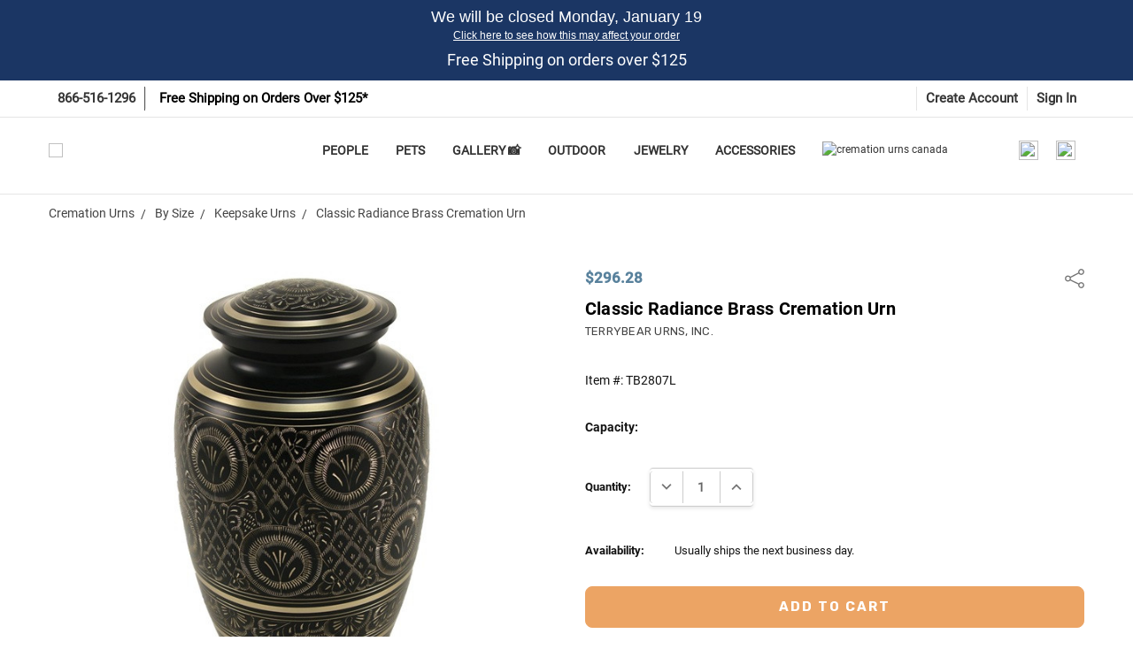

--- FILE ---
content_type: text/html; charset=UTF-8
request_url: https://mainelyurns.com/classic-radiance-brass-cremation-urn.html
body_size: 99726
content:
<!DOCTYPE html>

<style>

#informationContent {
	font-family: Roboto-Regular;
	font-size: 14px;
}

#informationContent h1 {
	background-color: #b9c5fe !important;
	padding-top: 5px !important;
	padding-right: 5px !important;
	padding-bottom: 5px !important;
	padding-left: 5px !important;
	margin-bottom: 7px !important;
}
	
#imgDivFloatRight {
	float: right;
}

.paraLineHeight {
	line-height: 22px!important;
}
.poemBox {
	background-color: #F0F9FC;
	padding-top: 1px;
	padding-left: 25px;
	padding-right: 13px;
	padding-bottom: 1px;
	margin-bottom: 16px;
	margin-top: 2px;
}
.artworkBox {
	padding-top: 8px;
	padding-right: auto;
	padding-left: auto;
	padding-bottom: 17px;
	float: left;
	text-align: center;
	background-color: #E4F1F7;
	margin-top: 9px;
	margin-right: 16px;
	margin-left: 0px;
	margin-bottom: 5px;
	font-size: 16px;
	width: 137px;
	min-width: 0px;
	height: 116px;
}
.artworkLabel {
	font-family: Helvetica, Arial, sans-serif;
	font-size: 12px;
	text-align: center;
	padding-bottom: 6px;
}

/*Portfolio Gallery begin*/

.portfolioHeader {
text-align: center;
font-family: Helvetica, Arial, sans-serif;
}
.pContainer {
	margin-left: auto;
	margin-right: auto;
}
.galleryContainer {
	margin-left: auto;
	margin-right: auto;
	width: 854px;
	margin-top: 25px;
}
.portfolioHeader h3 {
	margin-top: 0px;
	padding-top: 7px;
	padding-bottom: 21px;
}
.container hr {
	margin-top: 0px;
	margin-bottom: 40px;
}
.portfolioHeader h1 {
	text-align: center;
	font-family: "Helvetica, Arial, sans-serif;
	font-size:2em;
}
.galleryImage {
	width: 402px;
	height: 452px;
	margin-top: 10px;
	margin-right: 15px;
	margin-left: 10px;
	margin-bottom: 52px;
	float: left;
	padding-top: 0px;
}
.galleryContainer .galleryImage img {
	margin: 0px;
	-webkit-box-shadow: 5px 5px #E8E4E4;
	box-shadow: 5px 5px #E8E4E4;
}

.galleryLink {
	font-family: "Helvetica, Arial, sans-serif;
	margin-top: 0px;
	font-size:1.5em;
	padding-top:7px;
	padding-left:5px;
}

.galleryLink a{
	font-family: "Helvetica, Arial, sans-serif;
	margin-top: 0px;
	font-size:1em;
	text-decoration:underline;
	padding-top:7px;
	padding-left:5px;
}



.portfolioHeader p {
	font-family: "Helvetica, Arial, sans-serif;
	text-align: center;
	font-weight: bold;
	font-size:1.5em;
}
	
	/*Portfolio Gallery end*/

/*Doing good page*/
/*
.page-heading-wrapper {
    background: url(https://cdn11.bigcommerce.com/s-lq6s7zbxc7/images/stencil/original/carousel/56/homepage_Slide01_1920x500-v07.jpg);
    background-size: cover;
    min-height: 50vh;
    position: relative;
    display: grid;
}
.page-heading-wrapper .page-heading-overlay {
    background: #00000057;
}
.page-heading-wrapper .page-heading {
    position: absolute;
    color: white;
    top: 50%;
    left: 50%;
    transform: translate(-50%, -50%);
    text-transform: uppercase;
    font-size: 40px;
}
*/
.container.doing-good {
    max-width: 100%;
    padding: 0;
/*    margin-top: -0.76923rem;*/
}
.container.doing-good .page {
    margin:0;
}
.container.doing-good .page-content {
    max-width: 100%;
    padding: 0;
    float: none;
}
.container.doing-good .work-section-wrapper, .container.doing-good .choose-section-wrapper, .buy-section .buy-section-wrapper {
    padding: 10px 0;
    max-width: 1200px;
    margin: 0 auto;
    position: relative;
}
.container.doing-good .choose-section {
    padding: 0 15px;
    margin: 0 auto;
}
.work-section .work-section-box {
    display: flex;
    flex-direction: row;
    text-align: center;
    justify-content: space-around;
    align-items: center;
    padding-top: 30px;
}
.work-section .work-section-box p {
    font-size: 14px;
}
.work-section .work-section-wrapper img {
    width: 100px;
}
.work-section .work-section-wrapper .work-section-arrow img {
    width: 80px;
}
.choose-section {
    padding: 80px 0;
    background-color: #f5f6f7;
}
p.work-section-title, p.choose-section-title, p.buy-section-title {
    text-align: center;
    position: relative;
    padding-bottom: 10px;
}
p.work-section-title:after, p.choose-section-title:after, p.buy-section-title:after {
    content: "";
    display: block;
    height: 3px;
    width: 35px;
    margin: auto;
    position: absolute;
    bottom: 0;
    left: 0;
    right: 0;
    background: #5b5b5b;
    opacity: .5;
}
.buy-section-wrapper .buy-section-box {
    display: flex;
    flex-direction: row;
    flex-wrap: wrap;
    justify-content: center;
    align-items: flex-end;
    padding-top: 30px;
}
.buy-section-box .buy-section-category {
    width: 300px;
    text-align: center;
    padding: 0 20px;
    margin-bottom: 40px;
}
.buy-section-box .buy-section-category p {
    font-size: 14px;
    padding-top: 15px;
}
.choose-section-clear-charity {
    text-align: center;
}
.choose-section-clear-charity input {
    font-size: 20px;
    background-color: #0E700E;
    padding: 10px 30px;
    border-radius: 5px;
    color: white;
    border: 2px solid #0E700E;
}
.choose-section-clear-charity input:hover {
    background-color: #fff;
    color: #0E700E;
}

@media screen and (max-width: 768px) {
    .work-section .work-section-box {
        flex-direction: column;
    }
    .work-section .work-section-wrapper .work-section-arrow img {
        transform: rotate(90deg);
    }
    .work-section .work-section-wrapper .work-section-arrow {
        height: 100px;
        display: flex;
        justify-content: center;
        flex-direction: column;
    }
}
@media (min-width: 801px) {
    .container.doing-good .choose-section-wrapper {
        padding: 80px 10px;
    }
}
/*Doing good page end*/

@media (max-width: 767px) {
        .showDesktopOnly {
          display: none;
        }
      }

/*Lewiston page start*/

body.lewiston {
    font-family: Arial, sans-serif;
}

.container.lewiston {
    display: flex;
    flex-wrap: wrap;
    font-size: 18px;
}

.column1.lewiston {
    width: 65%;
    text-align: left;
    padding: 10px;
}

.column2.lewiston {
    flex: 1;
    padding: 10px;
    display: flex;
    flex-direction: column;
    align-items: center;
}

.box.lewiston {
    flex: 1;
    border: 1px solid #ccc;
    margin: 5px;
    padding: 10px;
    text-align: left;
    width: 100%;
    max-width: 300px;
    display: flex;
    flex-direction: column;
    justify-content: center; /* Center the text and image vertically */
}

.box.lewiston img {
    display: block;
    margin: 0 auto; /* Center the images horizontally */
}

@media (max-width: 768px) {
    .container.lewiston {
        flex-direction: column;
    }

    .column1.lewiston,
    .column2.lewiston {
        width: 100%;
    }
}
/*Lewiston page end*/


/*To remove Cherished Reflections section on the homepage on mobile*/
@media screen and (max-width: 1024px) {

[data-sub-layout-container="8d5d9133-aef4-4a1a-bb12-9422ec56eb39"] > div

{

display:none;
    }
}
/*END  To remove a section on the homepage on mobile*/	


/* Start of Personalization Gallery */


/* ----------------------- */
/* Thumbnail Grid Container */
/* ----------------------- */
.thumb-grid {
  display: grid;
  grid-template-columns: repeat(4, 1fr); /* 4 per row on desktop */
  gap: 20px;
  max-width: 1200px;
  margin: 20px auto;
}

/* Tablet: 2 per row */
@media (max-width: 992px) {
  .thumb-grid {
    grid-template-columns: repeat(2, 1fr);
  }
}

/* Mobile: 1 per row */
@media (max-width: 576px) {
  .thumb-grid {
    grid-template-columns: 1fr;
  }
}

/* ----------------------- */
/* Thumbnail Cards */
/* ----------------------- */
.thumb-link {
  cursor: pointer;
  text-decoration: none;
  color: inherit;
  display: flex;
  flex-direction: column;
  align-items: center;
  border: 1px solid #e0e0e0;
  border-radius: 10px;
  box-shadow: 0 2px 5px rgba(0,0,0,0.08);
  overflow: hidden;
  background: #fff;
  transition: transform 0.2s ease, box-shadow 0.2s ease;
}

.thumb-link:hover {
  transform: translateY(-3px);
  box-shadow: 0 4px 12px rgba(0,0,0,0.15);
}

/* ----------------------- */
/* Thumbnail Image Wrapper */
/* ----------------------- */
.thumb-wrapper {
  width: 100%;
  height: 250px;
  position: relative;
  overflow: hidden;
}

.thumb-wrapper img {
  width: 100%;
  height: 100%;
  object-fit: cover;
  display: block;
}

/* ----------------------- */
/* Realistic Magnifier Overlay */
/* ----------------------- */
.thumb-wrapper .thumb-icon {
  position: absolute;
  top: 50%;
  left: 50%;
  width: 40px;        /* Lens size */
  height: 40px;
  transform: translate(-50%, -50%) rotate(0deg);
  border: 3px solid #fff; /* Lens border */
  border-radius: 50%;
  box-shadow: 0 0 8px rgba(0,0,0,0.6);
  opacity: 0;
  transition: opacity 0.2s ease, transform 0.2s ease;
}



/* Show magnifier on hover */
.thumb-link:hover .thumb-icon {
  opacity: 1;
  transform: translate(-50%, -50%) scale(1.2);
}

/* Always visible on touch devices */
@media (hover: none) {
  .thumb-wrapper .thumb-icon {
    opacity: 1;
  }
}

/* ----------------------- */
/* Thumbnail Caption */
/* ----------------------- */
.thumb-caption {
  padding: 12px;
  font-size: 16px;
  font-weight: bold;
  color: #333;
  line-height: 1.4;
  text-align: center;
  background: #fff;
  width: 100%;
}

/* ----------------------- */
/* Fullscreen Modal Styling */
/* ----------------------- */
#dynamicModal {
  display: none;
  position: fixed;
  top: 0;
  left: 0;
  width: 100%;
  height: 100%;
  background: rgba(0,0,0,0.85);
  z-index: 1000;
  overflow: auto;
}

#dynamicModal > div {
  background: #fff;
  margin: 2% auto;
  width: 95%;
  height: 95%;
  border-radius: 8px;
  position: relative;
  box-shadow: 0 5px 25px rgba(0,0,0,0.5);
  display: flex;
  flex-direction: column;
}

#dynamicModal span {
  position: absolute;
  top: 10px;
  right: 20px;
  font-size: 36px;
  font-weight: bold;
  color: #333;
  cursor: pointer;
}

#dynamicModalContent {
  flex: 1;
  overflow: auto;
  display: flex;
  align-items: center;
  justify-content: center;
}

#dynamicModalCaption {
  padding: 10px;
  text-align: center;
  font-size: 16px;
  font-weight: 500;
  color: #444;
  border-top: 1px solid #ddd;
  background: #f9f9f9;
}



/* End of Personalization Gallery */


.bc-safe-slider {
  max-width: 1400px;
  margin: 60px auto;
  padding: 0 20px;
}

.bc-safe-slider .title {
  text-align: center;
  margin-bottom: 10px;
}

.bc-safe-slider .shop-all {
  text-align: center;
  margin-bottom: 30px;
}





	</style>
<html class="no-js" lang="en">
    <head>

        <link rel="dns-prefetch preconnect" href="https://cdn11.bigcommerce.com/s-lq6s7zbxc7" crossorigin><link rel="dns-prefetch preconnect" href="https://fonts.googleapis.com/" crossorigin><link rel="dns-prefetch preconnect" href="https://fonts.gstatic.com/" crossorigin>
        <meta property="product:price:amount" content="296.28" /><meta property="product:price:currency" content="USD" /><meta property="og:url" content="https://mainelyurns.com/classic-radiance-brass-cremation-urn.html" /><meta property="og:site_name" content="Mainely Urns and Memorials" /><meta name="keywords" content="cremation urns, pet urns, urns for ashes"><meta name="description" content="Our Classic Radiance Brass Cremation Urn is created from the finest brass material with a beautiful hand-etched floral pattern with horizontal bands.  This urn has been hand-crafted using a sand casting process and will make an elegant and time-honored tribute to your loved one.   The urn is secured with a threaded lid."><link rel='canonical' href='https://mainelyurns.com/classic-radiance-brass-cremation-urn.html' /><meta name='platform' content='bigcommerce.stencil' /><meta property="og:type" content="product" />
<meta property="og:title" content="Classic Radiance Brass Cremation Urn" />
<meta property="og:description" content="Our Classic Radiance Brass Cremation Urn is created from the finest brass material with a beautiful hand-etched floral pattern with horizontal bands.  This urn has been hand-crafted using a sand casting process and will make an elegant and time-honored tribute to your loved one.   The urn is secured with a threaded lid." />
<meta property="og:image" content="https://cdn11.bigcommerce.com/s-lq6s7zbxc7/products/26489/images/115731/classic-radiance-brass-cremation-urn-39__43071.1701705801.386.513.jpg?c=1" />
<meta property="pinterest:richpins" content="disabled" />
        
         

        <link href="https://cdn11.bigcommerce.com/s-lq6s7zbxc7/product_images/LogoMark_Final-2022_Color-RGB_32x32.png" rel="shortcut icon">
        <meta name="viewport" content="width=device-width, initial-scale=1">
        
        <script type="text/javascript" src="https://bigcommerce-websitespeedy.b-cdn.net/speedyscripts/ecmrx_315/ecmrx_315_1.js"></script>
        <script type="text/javascript" src="https://bigcommerce-websitespeedy.b-cdn.net/speedyscripts/ecmrx_315/ecmrx_315_2.js"></script>
        <script type="text/javascript" src="https://bigcommerce-websitespeedy.b-cdn.net/speedyscripts/ecmrx_315/ecmrx_315_3.js"></script>
        
           <!-- START Subdomain Affiliate URL Compat Script -->
        
          <script>
            console.info('running subdomain Affiliate script')
            const hostname = window.location.hostname;
            const host_is_subdomain = hostname.split(".").length > 2;
            console.info({hostname, host_is_subdomain})
            console.info(document.querySelector('.card-image-link--slider'))
            
                  const domain_parts = hostname.split(".");
                const subdomain = domain_parts[0]; 
                const domain = domain_parts.slice(1).join(".");
                function enforceSubdomain(a){
                    if (!a.href) return;
                    if (a.href.includes(domain) && !a.href.includes(subdomain)) {
                        a.href = a.href.replace(domain, hostname);
                        console.warn('href fixed:', a.href, a) 
                    }
                }
            if (host_is_subdomain) {
             
               
             
            /*
                const observer = new MutationObserver((mutationsList) => {
                  for (const mutation of mutationsList) {
                    console.debug('Mutation type:', mutation.type);
                    console.debug('Target:', mutation.target);
                
                    if (mutation.type === 'childList') {
                    
                     
                      if (mutation?.addedNodes?.length > 0){
                          console.debug('Added nodes:', mutation.addedNodes);
                          mutation.addedNodes.forEach(n=>{
                              if (n.tagName === 'A'){
                                  console.log('Added node:', n);
                                  enforceSubdomain(n);
                              }
                          })
                      }
                      if ( mutation?.removedNodes?.length > 0){
                           console.debug('Removed nodes:', mutation.removedNodes);
                      } 
                      
                    } else if (mutation.type === 'attributes') {
                      console.debug(`Attribute changed: ${mutation.attributeName}`);
                    }/* else if (mutation.type === 'characterData') {
                      console.log('New character data:', mutation.target.data);
                    }* /
                  }
                });*/
    
                document.addEventListener("DOMContentLoaded", function () {
                
                    console.log('DOMContentLoaded event fired')
                     const href_els = document.querySelectorAll(`a[href*="${domain}"]`);
                    console.log('href_els', href_els)
                   
                    console.info('href el is button?', document.querySelector('.card-image-link--slider'))
                    
                    
                    href_els.forEach((href_el) => {
                        console.info({
                            href: href_el.href, 
                            has_domain: href_el.href.includes(domain), 
                            has_subdomain: href_el.href.includes(subdomain)
                            
                        })
                        enforceSubdomain(href_el)
                    });
                    
                    setInterval(()=>{
                         const href_els = document.querySelectorAll(`a[href*="${domain}"]`);
                             
                    href_els.forEach((href_el) => {
                        enforceSubdomain(href_el)
                    });
                        
                    },500)
                         /*
                    observer.observe(document.body, {
                      attributes: true,
                      characterData: true,
                      childList: true,
                      subtree: true,
                      attributeOldValue: true,
                      characterDataOldValue: true
                    });
*/
                });
                
             
           
                
                console.log('subdomain script finished')
                
            }
        </script>
 
        
        <!-- END Subdomain Affiliate URL Compat Script -->
        
        
        <script>
        /*
            if (navigator.platform == "Linux x86_64" && !navigator.userAgent.includes('CrOS')) {                
                const removeScriptAndLinkObserver = new MutationObserver((mutations) => {
                    mutations.forEach((mutation) => {
                        if (mutation.type === "childList") {
                            Array.from(mutation.addedNodes).forEach((addedNode) => {
                                if (addedNode.tagName === "SCRIPT") {
                                    addedNode.remove();
                                    console.log(`${addedNode.tagName} tag removed before loading.`);
                                } 
                            });
                        }
                    });
                });
            
                removeScriptAndLinkObserver.observe(document.documentElement, {
                    childList: true,
                    subtree: true,
                });
            }
        */
        </script>
        <script src="https://ajax.googleapis.com/ajax/libs/jquery/3.6.0/jquery.min.js"></script>
        
        <link rel="preload" as="image" href="https://cdn11.bigcommerce.com/s-lq6s7zbxc7/images/stencil/270x67/mu-logo_1705599804__12931.original.png" type="image/png" fetchpriority="high">
        <script>
            function checkForElements(selector, callback){let interval=setInterval(()=>{let elements=document.querySelectorAll(selector);if(elements.length>0){elements.forEach(callback);clearInterval(interval);}},5);} 
            
            checkForElements('[data-content-region="home_below_section3"] [data-edit-mode] img',el=>{el.setAttribute('width','100%');el.setAttribute('height','100%');});
            checkForElements('[data-content-region="home_below_section5"] [data-edit-mode] img',el=>{el.setAttribute('width','100%');el.setAttribute('height','100%');});
            checkForElements('.shopperlink img',el=>{el.setAttribute('width','100%');el.setAttribute('height','100%');el.setAttribute('loading','lazy');});
            checkForElements('.tgbanner a img',el=>{el.setAttribute('width','100%');el.setAttribute('height','100%');el.setAttribute('loading','lazy');});
            checkForElements('[href="/milestone.html"] img',el=>{el.setAttribute('width','100%');el.setAttribute('height','100%');el.style.maxWidth='45px';el.setAttribute('alt','Milestone Icon');});
            checkForElements('.navUser-item--search .navUser-item-icon',el=>{el.setAttribute('alt','Search Icon');});
            checkForElements('.navUser-item--cart .navUser-item-icon',el=>{el.setAttribute('alt','Cart Icon');});
            checkForElements('.warmest-regards img',el=>{el.setAttribute('alt','Michael Madore Signature');});
            checkForElements('.footer-payment-icon:nth-child(1)',el=>{el.setAttribute('alt','American Express Icon');});
            checkForElements('.footer-payment-icon:nth-child(2)',el=>{el.setAttribute('alt','Discover Icon');});
            checkForElements('.footer-payment-icon:nth-child(3)',el=>{el.setAttribute('alt','Mastercard Icon');});
            checkForElements('.footer-payment-icon:nth-child(4)',el=>{el.setAttribute('alt','Payal Icon');});
            checkForElements('.footer-payment-icon:nth-child(5)',el=>{el.setAttribute('alt','Visa Icon');});
            checkForElements('.footer-payment-icon:nth-child(6)',el=>{el.setAttribute('alt','Gpay Icon');});
            checkForElements('.header-top-item--login .header-top-action',el=>{el.setAttribute('href','javascript:void()');});
            checkForElements('.bottomBar-action.bottomBar-action--store',el=>{el.setAttribute('href','javascript:void()');});
            checkForElements('.bottomBar-action.bottomBar-action--contact',el=>{el.setAttribute('href','javascript:void()');});
            checkForElements('.bottomBar-action.bottomBar-action--menu',el=>{el.setAttribute('href','javascript:void()');});
            checkForElements('#menu a.mobile-panel-close',el=>{el.setAttribute('href','javascript:void()');});
            checkForElements('#navCatalog-panel a.mobile-panel-close',el=>{el.setAttribute('href','javascript:void()');el.setAttribute('aria-label','Close Icon');});
        </script>
        
        <script>
            function waitForAndRemoveHeroCarousel() {
                let interval = setInterval(() => {
                    let screenWidth = window.innerWidth;
                    if (screenWidth <= 767) {
                        let heroCarousel = document.querySelector('.heroCarousel.blaze-slider');
                        if (heroCarousel) {
                            heroCarousel.remove();
                            clearInterval(interval);
                        }
                    }
                }, 5);
            } 
            waitForAndRemoveHeroCarousel();
        </script>
        
        <script> 
            function waitForElements(selector, count, callback) {
                let interval = setInterval(() => {
                    let elements = document.querySelectorAll(selector);
                    if (elements.length >= count) {
                        elements.forEach(callback);
                        clearInterval(interval);
                    }
                }, 5);
            }
            waitForElements('.menu-block--image', 14, (el) => {
                el.setAttribute('loading', 'lazy')
                el.setAttribute('height', '100%');
                el.setAttribute('width', '100%');
            });
        </script>
        
        <script>
            function waitForAndRemoveElements() {
                let interval = setInterval(() => {
                    let screenWidth = window.innerWidth;
            
                    if (screenWidth > 801) {
                        let bottomBars = document.querySelectorAll('.bottomBar');
                        if (bottomBars.length > 0) {
                            bottomBars.forEach(el => el.remove());
                            clearInterval(interval);
                        }
                    } else {
                        let headerWidgets = document.querySelectorAll('.header_nav_widget');
                        if (headerWidgets.length > 0) {
                            headerWidgets.forEach(el => el.remove());
                            clearInterval(interval);
                        }
                    }
                }, 5);
            }
            
            waitForAndRemoveElements();
        </script>

        
        
        
        <link rel="stylesheet" href="https://cdnjs.cloudflare.com/ajax/libs/font-awesome/6.1.1/css/all.min.css"/>
        
        <script>
            (function(g,e,o,t,a,r,ge,tl,y,s){
            t=g.getElementsByTagName(e)[0];y=g.createElement(e);y.async=true;
            y.src='https://g10696554090.co/gr?id=-NqioAxbXfYXajVMZNov&refurl='+g.referrer+'&winurl='+encodeURIComponent(window.location);
            t.parentNode.insertBefore(y,t);
            })(document,'script');
        </script>
            
        <script>
            (function(g,e,o,t,a,r,ge,tl,y,s){
            t=g.getElementsByTagName(e)[0];y=g.createElement(e);y.async=true;
            y.src='https://g10696554090.co/gr?id=-Nqihg8ymoIES4DY8AIl&refurl='+g.referrer+'&winurl='+encodeURIComponent(window.location);
            t.parentNode.insertBefore(y,t);
            })(document,'script');
        </script>
            
        <title>Classic Radiance Brass Cremation Urn</title>
        <!-- START SG LOADER SCRIPT, id attribute should be "shoppinggives-script" -->
       
        <script id="shoppinggives-script" type="text/javascript" src="https://cdn.shoppinggives.com/cc-utilities/sgloader.js?sid=1eaa937e-1881-4aa3-980c-8d17cb5757a2&test-mode=false"></script>
       
        <!-- END SG LOADER SCRIPT -->
        


        <script>
            // Change document class from no-js to js so we can detect this in css
            document.documentElement.className = document.documentElement.className.replace('no-js', 'js');
        </script>

        <script>
    function browserSupportsAllFeatures() {
        return window.Promise
            && window.fetch
            && window.URL
            && window.URLSearchParams
            && window.WeakMap
            // object-fit support
            && ('objectFit' in document.documentElement.style);
    }

    function loadScript(src) {
        var js = document.createElement('script');
        js.src = src;
        js.onerror = function () {
            console.error('Failed to load polyfill script ' + src);
        };
        document.head.appendChild(js);
    }

    if (!browserSupportsAllFeatures()) {
        loadScript('https://cdn11.bigcommerce.com/s-lq6s7zbxc7/stencil/6a79e4f0-034e-013e-8408-626cfa6451b3/e/c5ea8b90-d40b-013e-b8f4-7e3236a52136/dist/theme-bundle.polyfills.js');
    }
</script>
        <script>window.consentManagerTranslations = `{"locale":"en","locales":{"consent_manager.data_collection_warning":"en","consent_manager.accept_all_cookies":"en","consent_manager.gdpr_settings":"en","consent_manager.data_collection_preferences":"en","consent_manager.manage_data_collection_preferences":"en","consent_manager.use_data_by_cookies":"en","consent_manager.data_categories_table":"en","consent_manager.allow":"en","consent_manager.accept":"en","consent_manager.deny":"en","consent_manager.dismiss":"en","consent_manager.reject_all":"en","consent_manager.category":"en","consent_manager.purpose":"en","consent_manager.functional_category":"en","consent_manager.functional_purpose":"en","consent_manager.analytics_category":"en","consent_manager.analytics_purpose":"en","consent_manager.targeting_category":"en","consent_manager.advertising_category":"en","consent_manager.advertising_purpose":"en","consent_manager.essential_category":"en","consent_manager.esential_purpose":"en","consent_manager.yes":"en","consent_manager.no":"en","consent_manager.not_available":"en","consent_manager.cancel":"en","consent_manager.save":"en","consent_manager.back_to_preferences":"en","consent_manager.close_without_changes":"en","consent_manager.unsaved_changes":"en","consent_manager.by_using":"en","consent_manager.agree_on_data_collection":"en","consent_manager.change_preferences":"en","consent_manager.cancel_dialog_title":"en","consent_manager.privacy_policy":"en","consent_manager.allow_category_tracking":"en","consent_manager.disallow_category_tracking":"en"},"translations":{"consent_manager.data_collection_warning":"We use cookies (and other similar technologies) to collect data to improve your shopping experience.","consent_manager.accept_all_cookies":"Accept All Cookies","consent_manager.gdpr_settings":"Settings","consent_manager.data_collection_preferences":"Website Data Collection Preferences","consent_manager.manage_data_collection_preferences":"Manage Website Data Collection Preferences","consent_manager.use_data_by_cookies":" uses data collected by cookies and JavaScript libraries to improve your shopping experience.","consent_manager.data_categories_table":"The table below outlines how we use this data by category. To opt out of a category of data collection, select 'No' and save your preferences.","consent_manager.allow":"Allow","consent_manager.accept":"Accept","consent_manager.deny":"Deny","consent_manager.dismiss":"Dismiss","consent_manager.reject_all":"Reject all","consent_manager.category":"Category","consent_manager.purpose":"Purpose","consent_manager.functional_category":"Functional","consent_manager.functional_purpose":"Enables enhanced functionality, such as videos and live chat. If you do not allow these, then some or all of these functions may not work properly.","consent_manager.analytics_category":"Analytics","consent_manager.analytics_purpose":"Provide statistical information on site usage, e.g., web analytics so we can improve this website over time.","consent_manager.targeting_category":"Targeting","consent_manager.advertising_category":"Advertising","consent_manager.advertising_purpose":"Used to create profiles or personalize content to enhance your shopping experience.","consent_manager.essential_category":"Essential","consent_manager.esential_purpose":"Essential for the site and any requested services to work, but do not perform any additional or secondary function.","consent_manager.yes":"Yes","consent_manager.no":"No","consent_manager.not_available":"N/A","consent_manager.cancel":"Cancel","consent_manager.save":"Save","consent_manager.back_to_preferences":"Back to Preferences","consent_manager.close_without_changes":"You have unsaved changes to your data collection preferences. Are you sure you want to close without saving?","consent_manager.unsaved_changes":"You have unsaved changes","consent_manager.by_using":"By using our website, you're agreeing to our","consent_manager.agree_on_data_collection":"By using our website, you're agreeing to the collection of data as described in our ","consent_manager.change_preferences":"You can change your preferences at any time","consent_manager.cancel_dialog_title":"Are you sure you want to cancel?","consent_manager.privacy_policy":"Privacy Policy","consent_manager.allow_category_tracking":"Allow [CATEGORY_NAME] tracking","consent_manager.disallow_category_tracking":"Disallow [CATEGORY_NAME] tracking"}}`;</script>

        <script>
            window.lazySizesConfig = window.lazySizesConfig || {};
            window.lazySizesConfig.loadMode = 1;
        </script>
        <script rel="preload" async src="https://cdn11.bigcommerce.com/s-lq6s7zbxc7/stencil/6a79e4f0-034e-013e-8408-626cfa6451b3/e/c5ea8b90-d40b-013e-b8f4-7e3236a52136/dist/theme-bundle.head_async.js"></script>

        <link href="https://fonts.googleapis.com/css?family=Rubik:500,400,400i,500i,700,700i,600%7COpen+Sans:700&display=block" rel="stylesheet">
        <script rel="preload" async src="https://cdn11.bigcommerce.com/s-lq6s7zbxc7/stencil/6a79e4f0-034e-013e-8408-626cfa6451b3/e/c5ea8b90-d40b-013e-b8f4-7e3236a52136/dist/theme-bundle.font.js"></script>
        
        <script type="application/json" id="ysw_magic_edit_obj">
        {
            "page_type": "product",
            "page_id": "26489"
        }
        </script>

            <script rel="preload" src="https://cdn11.bigcommerce.com/s-lq6s7zbxc7/stencil/6a79e4f0-034e-013e-8408-626cfa6451b3/e/c5ea8b90-d40b-013e-b8f4-7e3236a52136/vendor/loadcss/cssrelpreload.min.js" async></script>

            <style>@media (max-width: 800px) { .pace, .nanobar { display: none } }</style>
            <link data-stencil-stylesheet href="https://cdn11.bigcommerce.com/s-lq6s7zbxc7/stencil/6a79e4f0-034e-013e-8408-626cfa6451b3/e/c5ea8b90-d40b-013e-b8f4-7e3236a52136/css/theme-9fa34df0-d59e-013e-4d1d-26d149433510.css" rel="stylesheet">
            <script>window.stencilStyleLoaded = true;</script>
            <script>window.lazySizesConfig = { loadHidden: false, expand: 150, expFactor: 3 };</script>


         

        <!-- Start Tracking Code for analytics_facebook -->

<script data-bc-cookie-consent="4" type="text/plain">
!function(f,b,e,v,n,t,s){if(f.fbq)return;n=f.fbq=function(){n.callMethod?n.callMethod.apply(n,arguments):n.queue.push(arguments)};if(!f._fbq)f._fbq=n;n.push=n;n.loaded=!0;n.version='2.0';n.queue=[];t=b.createElement(e);t.async=!0;t.src=v;s=b.getElementsByTagName(e)[0];s.parentNode.insertBefore(t,s)}(window,document,'script','https://connect.facebook.net/en_US/fbevents.js');

fbq('set', 'autoConfig', 'false', '622534008284445');
fbq('dataProcessingOptions', []);
fbq('init', '622534008284445', {"external_id":"641548f1-a6b0-404b-b666-da6308373e0c"});
fbq('set', 'agent', 'bigcommerce', '622534008284445');

function trackEvents() {
    var pathName = window.location.pathname;

    fbq('track', 'PageView', {}, "");

    // Search events start -- only fire if the shopper lands on the /search.php page
    if (pathName.indexOf('/search.php') === 0 && getUrlParameter('search_query')) {
        fbq('track', 'Search', {
            content_type: 'product_group',
            content_ids: [],
            search_string: getUrlParameter('search_query')
        });
    }
    // Search events end

    // Wishlist events start -- only fire if the shopper attempts to add an item to their wishlist
    if (pathName.indexOf('/wishlist.php') === 0 && getUrlParameter('added_product_id')) {
        fbq('track', 'AddToWishlist', {
            content_type: 'product_group',
            content_ids: []
        });
    }
    // Wishlist events end

    // Lead events start -- only fire if the shopper subscribes to newsletter
    if (pathName.indexOf('/subscribe.php') === 0 && getUrlParameter('result') === 'success') {
        fbq('track', 'Lead', {});
    }
    // Lead events end

    // Registration events start -- only fire if the shopper registers an account
    if (pathName.indexOf('/login.php') === 0 && getUrlParameter('action') === 'account_created') {
        fbq('track', 'CompleteRegistration', {}, "");
    }
    // Registration events end

    

    function getUrlParameter(name) {
        var cleanName = name.replace(/[\[]/, '\[').replace(/[\]]/, '\]');
        var regex = new RegExp('[\?&]' + cleanName + '=([^&#]*)');
        var results = regex.exec(window.location.search);
        return results === null ? '' : decodeURIComponent(results[1].replace(/\+/g, ' '));
    }
}

if (window.addEventListener) {
    window.addEventListener("load", trackEvents, false)
}
</script>
<noscript><img height="1" width="1" style="display:none" alt="null" src="https://www.facebook.com/tr?id=622534008284445&ev=PageView&noscript=1&a=plbigcommerce1.2&eid="/></noscript>

<!-- End Tracking Code for analytics_facebook -->

<!-- Start Tracking Code for analytics_googleanalytics4 -->

<script data-cfasync="false" src="https://cdn11.bigcommerce.com/shared/js/google_analytics4_bodl_subscribers-358423becf5d870b8b603a81de597c10f6bc7699.js" integrity="sha256-gtOfJ3Avc1pEE/hx6SKj/96cca7JvfqllWA9FTQJyfI=" crossorigin="anonymous"></script>
<script data-cfasync="false">
  (function () {
    window.dataLayer = window.dataLayer || [];

    function gtag(){
        dataLayer.push(arguments);
    }

    function initGA4(event) {
         function setupGtag() {
            function configureGtag() {
                gtag('js', new Date());
                gtag('set', 'developer_id.dMjk3Nj', true);
                gtag('config', 'G-FZ7GZJ7B87');
            }

            var script = document.createElement('script');

            script.src = 'https://www.googletagmanager.com/gtag/js?id=G-FZ7GZJ7B87';
            script.async = true;
            script.onload = configureGtag;

            document.head.appendChild(script);
        }

        setupGtag();

        if (typeof subscribeOnBodlEvents === 'function') {
            subscribeOnBodlEvents('G-FZ7GZJ7B87', true);
        }

        window.removeEventListener(event.type, initGA4);
    }

    gtag('consent', 'default', {"ad_storage":"denied","ad_user_data":"denied","ad_personalization":"denied","analytics_storage":"denied","functionality_storage":"denied"})
            

    var eventName = document.readyState === 'complete' ? 'consentScriptsLoaded' : 'DOMContentLoaded';
    window.addEventListener(eventName, initGA4, false);
  })()
</script>

<!-- End Tracking Code for analytics_googleanalytics4 -->

<!-- Start Tracking Code for analytics_siteverification -->

<meta name="google-site-verification" content="qUqqigdCUDaKFLCa50YP6avO3fJ3fTozXF4r3D_Z5t8" />
<meta name="google-site-verification" content="6swvQ2--AWxavrpJ3m58XL2Ryl09RECG6nPxOzB7jVQ" />
<meta name="google-site-verification" content="kmyQtDFxTgaFXdnAwlvcD7pvtCvhBbSxxaSGMrzp2ZM" />



<!-- End Tracking Code for analytics_siteverification -->


<script type="text/javascript" src="https://checkout-sdk.bigcommerce.com/v1/loader.js" defer ></script>
<script src="https://www.google.com/recaptcha/api.js" async defer></script>
<script>window.consentManagerStoreConfig = function () { return {"storeName":"Mainely Urns and Memorials","privacyPolicyUrl":"https:\/\/www.mainelyurns.com\/privacy-policy-security.html","writeKey":null,"improvedConsentManagerEnabled":true,"AlwaysIncludeScriptsWithConsentTag":true}; };</script>
<script type="text/javascript" src="https://cdn11.bigcommerce.com/shared/js/bodl-consent-32a446f5a681a22e8af09a4ab8f4e4b6deda6487.js" integrity="sha256-uitfaufFdsW9ELiQEkeOgsYedtr3BuhVvA4WaPhIZZY=" crossorigin="anonymous" defer></script>
<script type="text/javascript" src="https://cdn11.bigcommerce.com/shared/js/storefront/consent-manager-config-3013a89bb0485f417056882e3b5cf19e6588b7ba.js" defer></script>
<script type="text/javascript" src="https://cdn11.bigcommerce.com/shared/js/storefront/consent-manager-08633fe15aba542118c03f6d45457262fa9fac88.js" defer></script>
<script type="text/javascript">
var BCData = {"product_attributes":{"sku":"TB2807L","upc":null,"mpn":null,"gtin":null,"weight":{"formatted":"6.00 LBS","value":6},"base":true,"image":null,"price":{"without_tax":{"formatted":"$296.28","value":296.28,"currency":"USD"},"tax_label":"Tax"},"out_of_stock_behavior":"label_option","out_of_stock_message":"Out of stock","available_modifier_values":[],"in_stock_attributes":[],"stock":null,"instock":true,"stock_message":null,"purchasable":true,"purchasing_message":null,"call_for_price_message":null}};
</script>
<script src='https://cdnjs.cloudflare.com/ajax/libs/jquery/3.6.0/jquery.min.js' ></script><script src='https://backorder-cdn-v2.grit.software/default-bundle_v2.js' defer  ></script><script src='https://apps.minibc.com/bootstrap/63af3e77ec921.js' defer  ></script><script data-bc-cookie-consent="3" type="text/plain" src='https://collector.leaddyno.com/bigcommerce.js?key=77ff1ce998f6ff356088b81905ade98203229aaf' async  ></script><script>
    
  
    var { productId } = JSON.parse("{\"productId\":26489}");
  
    window.token = "eyJ0eXAiOiJKV1QiLCJhbGciOiJFUzI1NiJ9.eyJjaWQiOlsxXSwiY29ycyI6WyJodHRwczovL21haW5lbHl1cm5zLmNvbSJdLCJlYXQiOjE3Njg4MjQ2ODMsImlhdCI6MTc2ODY1MTg4MywiaXNzIjoiQkMiLCJzaWQiOjEwMDIwNzg2MDQsInN1YiI6IkJDIiwic3ViX3R5cGUiOjAsInRva2VuX3R5cGUiOjF9.xWWEL0M5yXYt-PBXbIFrLfY-pcsfk-DVM-p0G1a-gG3n2UVUN7tTBQTApxyndkr2ewgs42xUvEYLvnDRgdLqWA";
  
    window.productId = productId;

    window.is_restrict_login = "false";
    window.customer_id = "";
</script><script>
 window.storefrontSetting = "{\"backorder_description\":\"The%20item%20you%20chose%20is%20temporarily%20out%20of%20stock%2C%20however%20it%20is%20available%20for%20backorder.%20%20We%20sincerely%20apologize%20for%20the%20inconvenience.%20Please%20use%20coupon%20code%20%5BBACKORDER15%5D%20to%20save%2015%25%20on%20this%20item.\",\"backorder_button_color\":\"#faf5f5ff\",\"backorder_button_text\":\"Add Back Order Item to Cart.\",\"backorder_button_background_color\":\"#f54242ff\",\"packing_slip_message\":\"Please note that some products are on back order and will be delivered at a later time.\",\"cart_message\":\"\\u003ch6\\u003e\\u003cfont color=\\\"#a30000\\\"\\u003e{backorder_qty} item(s) are on backorder.\\u003c/font\\u003e\\u003c/h6\\u003e\",\"is_inventory_description_enabled\":false,\"in_stock_description\":\"-\",\"inventory_backorder_description\":\"%3Cfont%20color%3D%22%23a30000%22%3EThis%20item%20is%3Cb%3E%20temporarily%20out%20of%20stock.%20Only%20available%20for%20backorder.%26nbsp%3B%20%3C%2Fb%3E*Estimated%20ship%20date%20is%20%7Bback_in_stock_date%7D.%26nbsp%3BWe%20apologize%20for%20the%20inconvenience.%20Please%20use%20coupon%20code%20%3Cstrong%20data-start%3D%22242%22%20data-end%3D%22257%22%3EBACKORDER15%3C%2Fstrong%3E%20to%20save%2015%25%20on%20this%20item.%3C%2Ffont%3E\",\"low_stock_description\":\"%3Cbr%3E\",\"low_stock\":0,\"is_mixed_cart_alert_enabled\":false,\"mix_cart_alert\":\"{buying_qty} added to cart, {backorder_qty} item will be placed on Back Order. Please double check your cart before checkout.\",\"installed_time\":\"2023-03-17T17:10:05Z\",\"legacy_installed_time\":\"2023-03-17T17:10:05Z\",\"show_back_in_stock_date\":true,\"buying_over_threshold_message\":\"You're trying to buy {buying_qty} {item_name}, but only {threshold} will be added to the cart, since we only have {threshold} available for Backorder\",\"theme_selectors\":{\"cart\":{\"cartMsg\":\".bo-cart-message\",\"cartMsgWrapper\":\"table.cart tbody tr.cart-item:eq({index}) td:eq(1)\",\"productContainer\":\"table.cart tbody tr.cart-item:eq({index})\"},\"compare\":{\"productAddBtn\":\"table.compareTable tr:eq(1) td.compareTable-action:eq({index}) a[data-product-id]\",\"productContainer\":\"table.compareTable th.compareTable-product\",\"productImage\":\"img:eq(0)\",\"productsWrapper\":\"\"},\"detail\":{\"backInStockDateFormat\":\"MMM DD, YYYY\",\"cardAddBtn\":\"a[data-button-type=\\\"add-cart\\\"]\",\"cardBuyNowBtn\":\"\",\"cardContainer\":\"article.card\",\"inventoryDescriptionContainer\":\".form-field.form-field--increments\",\"productAddBtn\":\"input#form-action-addToCart\",\"productBuyNowBtn\":\"\",\"productContainer\":\".productView:not(.productView--quickView), .modal-body.quickView\",\"productImage\":\"img:eq(0)\",\"replaceInventoryDesc\":false,\"shippingDescriptionContainer\":\".productView-options\"},\"listing\":{\"productAddBtn\":\"a[data-button-type=\\\"add-cart\\\"]\",\"productBuyNowBtn\":\"\",\"productContainer\":\"article.card\",\"productImage\":\"img:eq(0)\"},\"quickSearch\":{\"productAddBtn\":\"a[data-button-type=\\\"add-cart\\\"]\",\"productBuyNowBtn\":\"\",\"productContainer\":\"article.card\",\"productImage\":\"img:eq(0)\",\"wrapper\":\".dropdown--quickSearch\"},\"stockLabel\":{\"detail\":[{\"bgColor\":\"rgba(18, 210, 58, 0.9)\",\"label\":\"inStock\",\"text\":\"In Stock\",\"textColor\":\"#ffffff\"},{\"bgColor\":\"rgba(210, 18, 54, 0.9)\",\"label\":\"outOfStock\",\"text\":\"Out Of Stock\",\"textColor\":\"#ffffff\"},{\"bgColor\":\"rgba(178, 29, 204, 0.9)\",\"label\":\"backorder\",\"text\":\"Backorder\",\"textColor\":\"#ffffff\"}],\"isEnable\":false}},\"enable\":true,\"channel_id\":1,\"customize_mixed_cart_button\":{\"bgColor\":\"#686de0\",\"color\":\"#ffffff\",\"enable\":false,\"text\":\"\"},\"hide_backorder_products_from_guests\":false,\"backorder_description_color\":\"#ba1a1aff\",\"backorder_description_font_size\":\"18\",\"is_list_all_backorders\":true,\"format_backorder_items_list_on_order_note\":\"{backorder_qty} x {item_name}\",\"separator_order_note_backorder_item_character\":\"\"}" 
</script><!-- Google tag (gtag.js) -->
<script data-bc-cookie-consent="4" type="text/plain" async src="https://www.googletagmanager.com/gtag/js?id=AW-1071799685"></script>
<script data-bc-cookie-consent="4" type="text/plain">
  window.dataLayer = window.dataLayer || [];
  function gtag(){dataLayer.push(arguments);}
  gtag('js', new Date());

  gtag('config', 'AW-1071799685',{'allow_enhanced_conversions': true});
</script><!-- Google Tag Manager -->
<script data-bc-cookie-consent="3" type="text/plain">(function(w,d,s,l,i){w[l]=w[l]||[];w[l].push({'gtm.start':
new Date().getTime(),event:'gtm.js'});var f=d.getElementsByTagName(s)[0],
j=d.createElement(s),dl=l!='dataLayer'?'&l='+l:'';j.async=true;j.src=
'https://www.googletagmanager.com/gtm.js?id='+i+dl;f.parentNode.insertBefore(j,f);
})(window,document,'script','dataLayer','GTM-5GG6NRX7');</script>
<!-- End Google Tag Manager --><script>
var b2bHideBodyStyle = document.createElement('style');
b2bHideBodyStyle.id = 'b2b-account-page-hide-body';
 const removeCart = () => {
   const style = document.createElement('style');
   style.type = 'text/css';
   style.id = 'b2bPermissions-cartElement-id'
   style.innerHTML='[href="/cart.php"], #form-action-addToCart, [data-button-type="add-cart"], .button--cardAdd, .card-figcaption-button, [data-emthemesmodez-cart-item-add], .add-to-cart-button { display: none !important }'
   document.getElementsByTagName('head').item(0).appendChild(style); 
 }
 removeCart()
</script>
 <script data-cfasync="false" src="https://microapps.bigcommerce.com/bodl-events/1.9.4/index.js" integrity="sha256-Y0tDj1qsyiKBRibKllwV0ZJ1aFlGYaHHGl/oUFoXJ7Y=" nonce="" crossorigin="anonymous"></script>
 <script data-cfasync="false" nonce="">

 (function() {
    function decodeBase64(base64) {
       const text = atob(base64);
       const length = text.length;
       const bytes = new Uint8Array(length);
       for (let i = 0; i < length; i++) {
          bytes[i] = text.charCodeAt(i);
       }
       const decoder = new TextDecoder();
       return decoder.decode(bytes);
    }
    window.bodl = JSON.parse(decodeBase64("[base64]"));
 })()

 </script>

<script nonce="">
(function () {
    var xmlHttp = new XMLHttpRequest();

    xmlHttp.open('POST', 'https://bes.gcp.data.bigcommerce.com/nobot');
    xmlHttp.setRequestHeader('Content-Type', 'application/json');
    xmlHttp.send('{"store_id":"1002078604","timezone_offset":"-4.0","timestamp":"2026-01-17T18:59:38.85340200Z","visit_id":"deaef46e-5eb0-4a9d-8ad4-fe8ab22cd18e","channel_id":1}');
})();
</script>

        


        <!-- snippet location htmlhead -->
        
        
        
        <script>
            //Set Javascript Variable if customer is logged in.
                var customerisLoggedIn = false;
        </script>    
    <!------------------------ START SG CHARITY CUSTOM SCRIPT (DEFAULT BY CATEGORY) ----------------------------------------->
     
<!------------------------ END SG CHARITY CUSTOM SCRIPT (DEFAULT BY CATEGORY) ----------------------------------------->

    

    </head>
    <body class="navigation-hover page-type-product
        theme-show-outstock-badge
        theme-header-sticky
        navigation-widgets
        ">    
        
       <!-- Google Tag Manager -->
       <script>(function(w,d,s,l,i){w[l]=w[l]||[];w[l].push({'gtm.start':
       new Date().getTime(),event:'gtm.js'});var f=d.getElementsByTagName(s)[0],
       j=d.createElement(s),dl=l!='dataLayer'?'&l='+l:'';j.async=true;j.src=
       'https://www.googletagmanager.com/gtm.js?id='+i+dl;f.parentNode.insertBefore(j,f);
       })(window,document,'script','dataLayer','GTM-5GG6NRX7');</script>
       <!-- End Google Tag Manager -->
        
        
        <!-- snippet location header -->
        <svg data-src="https://cdn11.bigcommerce.com/s-lq6s7zbxc7/stencil/6a79e4f0-034e-013e-8408-626cfa6451b3/e/c5ea8b90-d40b-013e-b8f4-7e3236a52136/img/icon-sprite.svg" class="icons-svg-sprite"></svg>
        <div class="icons-svg-sprite"><svg xmlns="http://www.w3.org/2000/svg"><defs> <path id="stumbleupon-path-1" d="M0,0.0749333333 L31.9250667,0.0749333333 L31.9250667,31.984 L0,31.984"/> </defs><symbol viewBox="0 90 612 612" id="icon-account"> <path d="M306.004,130.164c-64.522,0-132.95,54.348-132.95,94.911v94.95c0,36.545,15.2,106.464,55.964,138.563
	c10.393,8.18,15.788,21.186,14.23,34.322c-1.558,13.157-9.852,24.529-21.878,30.059L56.018,601.382
	c-1.292,0.589-15.846,3.029-15.846,23.359l-0.019,37.087l531.686,0.028v-38.56c0-15.105-11.334-19.847-15.865-21.937
	l-166.854-78.744c-11.971-5.49-20.229-16.813-21.832-29.877c-1.615-13.062,3.658-26.029,13.928-34.266
	c39.473-31.691,57.863-101.354,57.863-138.45v-94.95C439.068,185.386,369.957,130.163,306.004,130.164L306.004,130.164z
	 M306.004,92.163c83.902,0,171.072,70.024,171.072,132.912v94.951c0,41.485-18.934,125.426-72.074,168.079l166.863,78.753
	c0,0,37.971,16.92,37.971,37.98v57.018c0,20.985-17.004,37.98-37.971,37.98H40.144c-20.985,0-37.979-16.995-37.979-37.98v-57.018
	c0-22.324,37.979-37.98,37.979-37.98l165.354-78.41c-52.639-41.43-70.45-122.814-70.45-168.423v-94.95
	C135.046,162.187,222.111,92.164,306.004,92.163L306.004,92.163L306.004,92.163z"/> </symbol><symbol viewBox="0 0 24 24" id="icon-add"><path d="M19 13h-6v6h-2v-6H5v-2h6V5h2v6h6v2z"/></symbol><symbol viewBox="0 0 36 36" id="icon-arrow-down"> <path d="M16.5 6v18.26l-8.38-8.38-2.12 2.12 12 12 12-12-2.12-2.12-8.38 8.38v-18.26h-3z"/> </symbol><symbol viewBox="0 0 26 26" id="icon-cart"> <path d="M18.471,17.379H2.085L0,5.451h20.295L18.471,17.379z M3.246,15.996h14.036l1.402-9.162H1.645L3.246,15.996z"/> <path d="M4.222,23.371c-1.621,0-2.939-1.318-2.939-2.938c0-1.621,1.318-2.938,2.939-2.938c1.62,0,2.938,1.317,2.938,2.938
	C7.159,22.053,5.842,23.371,4.222,23.371z M4.222,18.877c-0.858,0-1.556,0.698-1.556,1.556s0.697,1.556,1.556,1.556
	c0.857,0,1.556-0.698,1.556-1.556S5.079,18.877,4.222,18.877z"/> <path d="M16.32,23.371c-1.62,0-2.938-1.318-2.938-2.938c0-1.621,1.318-2.938,2.938-2.938c1.621,0,2.938,1.317,2.938,2.938
	C19.259,22.053,17.941,23.371,16.32,23.371z M16.32,18.877c-0.857,0-1.556,0.698-1.556,1.556s0.698,1.556,1.556,1.556
	s1.556-0.698,1.556-1.556S17.178,18.877,16.32,18.877z"/> <rect x="1.456" y="8.333" width="17.803" height="1.383"/> <polygon points="20.165,6.294 18.814,5.991 19.569,2.629 26,2.629 26,4.012 20.677,4.012 "/> </symbol><symbol viewBox="0 90 612 612" id="icon-catalog"> <path d="M591.695,619.835l-190.566,79.008l-189.663-75.066L20.302,698.805c-1.634,0.485-3.229,0.666-4.73,0.666
	c-7.8,0.038-13.565-5.785-13.565-14.544V192.125c0-10.431,8.236-21.298,18.297-24.082l191.382-75.514l189.407,76.891l190.604-74.887
	c1.634-0.447,3.229-0.665,4.73-0.665c7.79,0,13.565,5.785,13.565,14.544v487.301C609.992,606.145,601.756,617.022,591.695,619.835
	L591.695,619.835z M230,592.445l151.996,59.556V199.868L230,139.79V592.445L230,592.445z M40.004,648.522l151.997-56.153V140.083
	l-151.997,61.91V648.522L40.004,648.522z M571.992,143.066l-151.997,57.227V651.43l151.997-65.539V143.066L571.992,143.066
	L571.992,143.066z"/> </symbol><symbol viewBox="0 0 12 8" id="icon-chevron-down"><path d="M6 6.174l5.313-4.96.23-.214.457.427-.23.214-5.51 5.146L6.03 7 6 6.972 5.97 7l-.23-.214L.23 1.64 0 1.428.458 1l.23.214L6 6.174z" stroke-linecap="square" fill-rule="evenodd"/></symbol><symbol viewBox="0 0 24 24" id="icon-chevron-left"><path d="M15.41 7.41L14 6l-6 6 6 6 1.41-1.41L10.83 12z"/></symbol><symbol viewBox="0 0 24 24" id="icon-chevron-right"><path d="M10 6L8.59 7.41 13.17 12l-4.58 4.59L10 18l6-6z"/></symbol><symbol viewBox="0 0 24 24" id="icon-close"><path d="M19 6.41L17.59 5 12 10.59 6.41 5 5 6.41 10.59 12 5 17.59 6.41 19 12 13.41 17.59 19 19 17.59 13.41 12z"/></symbol><symbol viewBox="0 0 612 792" id="icon-compare"> <g id="compare-XMLID_524_"> <polygon points="405.293,442.596 261.28,298.582 405.293,154.569 433.578,182.854 317.849,298.582 433.578,414.311 	"/> <rect x="289.564" y="278.582" width="274.504" height="40"/> <polygon points="204.851,637.435 176.573,609.144 292.352,493.418 176.573,377.693 204.851,349.402 348.934,493.418 	"/> <rect x="47.932" y="473.418" width="272.71" height="40"/> </g> </symbol><symbol viewBox="0 0 28 28" id="icon-envelope"> <path d="M0 23.5v-12.406q0.688 0.766 1.578 1.359 5.656 3.844 7.766 5.391 0.891 0.656 1.445 1.023t1.477 0.75 1.719 0.383h0.031q0.797 0 1.719-0.383t1.477-0.75 1.445-1.023q2.656-1.922 7.781-5.391 0.891-0.609 1.563-1.359v12.406q0 1.031-0.734 1.766t-1.766 0.734h-23q-1.031 0-1.766-0.734t-0.734-1.766zM0 6.844q0-1.219 0.648-2.031t1.852-0.812h23q1.016 0 1.758 0.734t0.742 1.766q0 1.234-0.766 2.359t-1.906 1.922q-5.875 4.078-7.313 5.078-0.156 0.109-0.664 0.477t-0.844 0.594-0.812 0.508-0.898 0.422-0.781 0.141h-0.031q-0.359 0-0.781-0.141t-0.898-0.422-0.812-0.508-0.844-0.594-0.664-0.477q-1.422-1-4.094-2.852t-3.203-2.227q-0.969-0.656-1.828-1.805t-0.859-2.133z"/> </symbol><symbol viewBox="0 0 32 32" id="icon-facebook"> <path d="M2.428 0.41c-0.936 0-1.695 0.753-1.695 1.682v27.112c0 0.929 0.759 1.682 1.695 1.682h14.709v-11.802h-4.002v-4.599h4.002v-3.392c0-3.936 2.423-6.080 5.961-6.080 1.695 0 3.152 0.125 3.576 0.181v4.114l-2.454 0.001c-1.924 0-2.297 0.907-2.297 2.239v2.937h4.59l-0.598 4.599h-3.992v11.802h7.826c0.936 0 1.695-0.753 1.695-1.682v-27.112c0-0.929-0.759-1.682-1.695-1.682h-27.321z"/> </symbol><symbol viewBox="0 0 1000 1000" id="icon-filter"><style type="text/css"> .st0{display:none;} .st1{display:inline;} </style><g class="st0" id="filter-Home_x40_2x.png"><g class="st1" id="filter-XMLID_395_"><path d="M527.5,754.5c10,0,18.2-8.1,18.2-18.2c0-10-8.1-18.2-18.2-18.2c-10,0-18.2,8.1-18.2,18.2    C509.3,746.4,517.5,754.5,527.5,754.5z M904,487.1L763.9,347V154.5c0-10-8.1-18.2-18.2-18.2H636.6c-10,0-18.2,8.1-18.2,18.2v47    l-96.2-96.2c-3.3-3.3-7.8-5.3-12.9-5.3c-5,0-9.6,2-12.9,5.3L114.7,487.1c-3.3,3.3-5.3,7.8-5.3,12.9c0,10,8.1,18.2,18.2,18.2    c5,0,9.6-2,12.9-5.3l78.1-78.1v447c0,10,8.1,18.2,18.2,18.2h545.5c10,0,18.2-8.1,18.2-18.2v-447l78.1,78.1    c3.3,3.3,7.8,5.3,12.9,5.3c10,0,18.2-8.1,18.2-18.2C909.3,495,907.3,490.4,904,487.1z M654.8,172.7h72.7v137.9l-72.7-72.7V172.7z     M400.2,863.6H254.8v-36.4h145.5V863.6z M582.1,863.6H436.6V572.7h145.5V863.6z M763.9,863.6H618.4v-36.4h145.5V863.6z     M763.9,790.9H618.4V554.5c0-10-8.1-18.2-18.2-18.2H418.4c-10,0-18.2,8.1-18.2,18.2v236.4H254.8V398.4l254.5-254.5l254.5,254.5    V790.9z" id="filter-XMLID_396_"/></g></g><g class="st0" id="filter-Clock_1_x40_2x.png"><g class="st1" id="filter-XMLID_451_"><path d="M372.7,720.5c-8.7-5-19.8-2-24.8,6.6c-5,8.7-2,19.8,6.7,24.8c8.7,5,19.8,2,24.8-6.7    C384.4,736.6,381.4,725.5,372.7,720.5z M354.5,248.1c-8.7,5-11.7,16.1-6.7,24.8c5,8.7,16.1,11.7,24.8,6.7    c8.7-5,11.7-16.1,6.7-24.8C374.4,246,363.2,243.1,354.5,248.1z M500,754.5c-10,0-18.2,8.1-18.2,18.2c0,10,8.1,18.2,18.2,18.2    c10,0,18.2-8.1,18.2-18.2C518.2,762.7,510,754.5,500,754.5z M272.9,347.9c-8.7-5-19.8-2-24.8,6.7c-5,8.7-2,19.8,6.7,24.8    c8.7,5,19.8,2,24.8-6.7C284.6,364,281.6,352.9,272.9,347.9z M627.3,279.6c8.7,5,19.8,2,24.8-6.7c5-8.7,2-19.8-6.7-24.8    c-8.7-5-19.8-2-24.8,6.7C615.6,263.4,618.6,274.5,627.3,279.6z M227.3,481.8c-10,0-18.2,8.1-18.2,18.2c0,10,8.1,18.2,18.2,18.2    c10,0,18.2-8.1,18.2-18.2C245.5,490,237.3,481.8,227.3,481.8z M254.7,620.6c-8.7,5-11.7,16.1-6.7,24.8c5,8.7,16.1,11.7,24.8,6.7    c8.7-5,11.7-16.1,6.6-24.8C274.5,618.6,263.4,615.6,254.7,620.6z M772.7,481.8c-10,0-18.2,8.1-18.2,18.2c0,10,8.1,18.2,18.2,18.2    c10,0,18.2-8.1,18.2-18.2C790.9,490,782.8,481.8,772.7,481.8z M727.1,347.9c-8.7,5-11.7,16.2-6.6,24.8c5,8.7,16.1,11.7,24.8,6.7    c8.7-5,11.7-16.1,6.7-24.8C746.9,345.9,735.8,342.9,727.1,347.9z M500,100c-220.9,0-400,179.1-400,400c0,220.9,179.1,400,400,400    c220.9,0,400-179.1,400-400C900,279.1,720.9,100,500,100z M500,863.6c-200.8,0-363.6-162.8-363.6-363.6S299.2,136.4,500,136.4    c200.8,0,363.6,162.8,363.6,363.6S700.8,863.6,500,863.6z M627.3,720.5c-8.7,5-11.7,16.1-6.7,24.8c5,8.7,16.1,11.7,24.8,6.7    c8.7-5,11.7-16.1,6.7-24.8C647.1,718.4,636,715.4,627.3,720.5z M663.6,481.8h-93.5c-6.6-25.4-26.5-45.4-52-52V227.3    c0-10-8.1-18.2-18.2-18.2c-10,0-18.2,8.1-18.2,18.2v202.6c-31.3,8.1-54.5,36.3-54.5,70.2c0,40.2,32.6,72.7,72.7,72.7    c33.9,0,62-23.2,70.2-54.5h93.5c10,0,18.2-8.1,18.2-18.2C681.8,490,673.7,481.8,663.6,481.8z M500,536.4    c-20.1,0-36.4-16.3-36.4-36.4c0-20.1,16.3-36.4,36.4-36.4c20.1,0,36.4,16.3,36.4,36.4C536.4,520.1,520.1,536.4,500,536.4z     M745.3,620.6c-8.7-5-19.8-2-24.8,6.7c-5,8.7-2,19.8,6.6,24.8c8.7,5,19.8,2,24.8-6.7C757,636.8,754,625.6,745.3,620.6z" id="filter-XMLID_452_"/></g></g><g class="st0" id="filter-Book_x40_2x.png"><g class="st1" id="filter-XMLID_251_"><path d="M754.5,100H245.5c-40.2,0-72.7,32.6-72.7,72.7v654.5c0,40.2,32.6,72.7,72.7,72.7h509.1    c40.2,0,72.7-32.6,72.7-72.7V172.7C827.3,132.6,794.7,100,754.5,100z M609.1,136.4h72.7v127.3l-36.4-36.4l-36.4,36.4V136.4z     M318.2,863.6h-72.7c-20.1,0-36.4-16.3-36.4-36.4V172.7c0-20.1,16.3-36.4,36.4-36.4h72.7V863.6z M790.9,827.3    c0,20.1-16.3,36.4-36.4,36.4h-400V136.4h218.2v218.2l72.7-72.7l72.7,72.7V136.4h36.4c20.1,0,36.4,16.3,36.4,36.4V827.3z" id="filter-XMLID_261_"/></g></g><g class="st0" id="filter-Video_2_x40_2x.png"><g class="st1" id="filter-XMLID_523_"><path d="M827.3,100H172.7c-40.2,0-72.7,32.6-72.7,72.7v654.5c0,40.2,32.6,72.7,72.7,72.7h654.5    c40.2,0,72.7-32.6,72.7-72.7V172.7C900,132.6,867.4,100,827.3,100z M245.5,863.6h-72.7c-20.1,0-36.4-16.3-36.4-36.4V518.2h109.1    V863.6z M245.5,481.8H136.4V172.7c0-20.1,16.3-36.4,36.4-36.4h72.7V481.8z M718.2,863.6H281.8V136.4h436.4V863.6z M863.6,827.3    c0,20.1-16.3,36.4-36.4,36.4h-72.7V518.2h109.1V827.3z M863.6,481.8H754.5V136.4h72.7c20.1,0,36.4,16.3,36.4,36.4V481.8z     M172.7,209.1h36.4v-36.4h-36.4V209.1z M172.7,427.3h36.4v-36.4h-36.4V427.3z M172.7,281.8h36.4v-36.4h-36.4V281.8z M172.7,354.5    h36.4v-36.4h-36.4V354.5z M209.1,645.5h-36.4v36.4h36.4V645.5z M209.1,572.7h-36.4v36.4h36.4V572.7z M209.1,718.2h-36.4v36.4h36.4    V718.2z M209.1,790.9h-36.4v36.4h36.4V790.9z M827.3,790.9h-36.4v36.4h36.4V790.9z M827.3,645.5h-36.4v36.4h36.4V645.5z     M827.3,718.2h-36.4v36.4h36.4V718.2z M790.9,427.3h36.4v-36.4h-36.4V427.3z M790.9,354.5h36.4v-36.4h-36.4V354.5z M790.9,209.1    h36.4v-36.4h-36.4V209.1z M827.3,572.7h-36.4v36.4h36.4V572.7z M409.1,645.5c4.3,0,8.1-1.7,11.2-4.2l0.2,0.2l200-127.3l-0.2-0.2    c4.2-3.3,7-8.2,7-14c0-5.7-2.8-10.7-7-14l0.2-0.2l-200-127.3l-0.2,0.2c-3.1-2.5-6.9-4.2-11.2-4.2c-10,0-18.2,8.1-18.2,18.2v254.5    C390.9,637.3,399,645.5,409.1,645.5z M427.3,405.7L575.4,500l-148.2,94.3V405.7z M790.9,281.8h36.4v-36.4h-36.4V281.8z" id="filter-XMLID_524_"/></g></g><g class="st0" id="filter-Photo_x40_2x.png"><g class="st1" id="filter-XMLID_350_"><path d="M300,390.9c50.2,0,90.9-40.7,90.9-90.9c0-50.2-40.7-90.9-90.9-90.9c-50.2,0-90.9,40.7-90.9,90.9    C209.1,350.2,249.8,390.9,300,390.9z M300,245.5c30.1,0,54.5,24.4,54.5,54.5c0,30.1-24.4,54.5-54.5,54.5    c-30.1,0-54.5-24.4-54.5-54.5C245.5,269.9,269.9,245.5,300,245.5z M827.3,100H172.7c-40.2,0-72.7,32.6-72.7,72.7v654.5    c0,40.2,32.6,72.7,72.7,72.7h654.5c40.2,0,72.7-32.6,72.7-72.7V172.7C900,132.6,867.4,100,827.3,100z M863.6,827.3    c0,20.1-16.3,36.4-36.4,36.4H172.7c-20.1,0-36.4-16.3-36.4-36.4V172.7c0-20.1,16.3-36.4,36.4-36.4h654.5    c20.1,0,36.4,16.3,36.4,36.4V827.3z M789.6,766l-0.1-0.1c-1-2.4-2.5-4.5-4.3-6.2L626,529.6l-0.1,0c-2.7-6.7-9.2-11.5-16.8-11.5    c-5,0-9.6,2-12.9,5.3L520.8,599l-94.9-142.3c-2.7-6.6-9.2-11.2-16.8-11.2c-6.3,0-11.6,3.4-14.8,8.3l-0.3-0.2L212.1,762.6l0.3,0.2    c-1.9,2.9-3.3,6.2-3.3,9.9c0,10,8.1,18.2,18.2,18.2h545.5c10,0,18.2-8.1,18.2-18.2C790.9,770.3,790.4,768.1,789.6,766L789.6,766z     M259,754.5l151.2-257l91.2,136.8c0.9,2.2,2.2,4.1,3.8,5.8l0.1,0.1c3.3,3.3,7.8,5.3,12.9,5.3s9.6-2,12.9-5.3l75.8-75.8    l131.7,190.3H259z" id="filter-XMLID_351_"/></g></g><g class="st0" id="filter-Box_Download_x40_2x.png"><g class="st1" id="filter-XMLID_203_"><path d="M390.9,536.4c-10,0-18.2,8.1-18.2,18.2c0,5,2,9.6,5.3,12.9l109.1,109.1c3.3,3.3,7.8,5.3,12.9,5.3    c5,0,9.6-2,12.9-5.3l109.1-109.1c3.3-3.3,5.3-7.8,5.3-12.9c0-10-8.1-18.2-18.2-18.2c-5,0-9.6,2-12.9,5.3l-78.1,78.1V118.2    c0,0,0,0,0,0c0-10-8.1-18.2-18.2-18.2c-10,0-18.2,8.1-18.2,18.2v501.6l-78.1-78.1C400.5,538.4,395.9,536.4,390.9,536.4z     M863.6,281.8H572.7c-10,0-18.2,8.1-18.2,18.2c0,10,8.1,18.2,18.2,18.2h290.9v72.7H572.7c-10,0-18.2,8.1-18.2,18.2    c0,10,8.1,18.2,18.2,18.2h218.2v436.4H209.1V427.3h218.2c10,0,18.2-8.1,18.2-18.2c0-10-8.1-18.2-18.2-18.2H136.4v-72.7h290.9    c10,0,18.2-8.1,18.2-18.2c0-10-8.1-18.2-18.2-18.2H136.4c-20.1,0-36.4,16.3-36.4,36.4v72.7c0,20.1,16.3,36.4,36.4,36.4h36.4v436.4    c0,20.1,16.3,36.4,36.4,36.4h581.8c20.1,0,36.4-16.3,36.4-36.4V427.3h36.4c20.1,0,36.4-16.3,36.4-36.4v-72.7    C900,298.1,883.7,281.8,863.6,281.8z" id="filter-XMLID_210_"/></g></g><g class="st0" id="filter-Box_Upload_x40_2x.png"><g class="st1" id="filter-XMLID_130_"><path d="M390.9,245.5c5,0,9.6-2,12.9-5.3l78.1-78.1v501.6c0,0,0,0,0,0c0,10,8.1,18.2,18.2,18.2    c10,0,18.2-8.1,18.2-18.2V162.1l78.1,78.1c3.3,3.3,7.8,5.3,12.9,5.3c10,0,18.2-8.1,18.2-18.2c0-5-2-9.6-5.3-12.9L512.9,105.3    c-3.3-3.3-7.8-5.3-12.9-5.3c-5,0-9.6,2-12.9,5.3L378.1,214.4c-3.3,3.3-5.3,7.8-5.3,12.9C372.7,237.3,380.9,245.5,390.9,245.5z     M863.6,281.8H572.7c-10,0-18.2,8.1-18.2,18.2c0,10,8.1,18.2,18.2,18.2h290.9v72.7H572.7c-10,0-18.2,8.1-18.2,18.2    c0,10,8.1,18.2,18.2,18.2h218.2v436.4H209.1V427.3h218.2c10,0,18.2-8.1,18.2-18.2c0-10-8.1-18.2-18.2-18.2H136.4v-72.7h290.9    c10,0,18.2-8.1,18.2-18.2c0-10-8.1-18.2-18.2-18.2H136.4c-20.1,0-36.4,16.3-36.4,36.4v72.7c0,20.1,16.3,36.4,36.4,36.4h36.4v436.4    c0,20.1,16.3,36.4,36.4,36.4h581.8c20.1,0,36.4-16.3,36.4-36.4V427.3h36.4c20.1,0,36.4-16.3,36.4-36.4v-72.7    C900,298.1,883.7,281.8,863.6,281.8z" id="filter-XMLID_137_"/></g></g><g class="st0" id="filter-Box_with_Video_Files_x40_2x.png"><g class="st1" id="filter-XMLID_358_"><path d="M873.9,303.7h-73.9l-22.7-84.9c-10.7-39.9-51.7-63.6-91.6-52.9l-114.5,30.7L417.9,108    c-35.8-20.7-81.5-8.4-102.2,27.4l-97.2,168.3h-92.5c-20.7,0-37.4,16.7-37.4,37.4v74.8c0,20.7,16.7,37.4,37.4,37.4h37.4v411.3    c0,20.7,16.7,37.4,37.4,37.4h598.3c20.7,0,37.4-16.8,37.4-37.4V453.2h37.4c20.7,0,37.4-16.7,37.4-37.4v-74.8    C911.3,320.4,894.6,303.7,873.9,303.7z M695.4,202c20-5.4,40.4,6.5,45.8,26.4l20.1,75.2h-4.6l-48.1-27.8l6.1-1.6l-9.7-36.1    l-36.1,9.7l1.6,6.1l-45.8-26.4l-1.6-6.1L695.4,202z M681.9,303.7H434.5l61.9-107.2L681.9,303.7z M348.1,154.1    c10.3-17.9,33.2-24,51.1-13.7l64.8,37.4l-72.7,125.9H308l-2.3-1.3l-0.8,1.3h-43.2L348.1,154.1z M799.2,864.6H200.8V453.2h598.3    V864.6z M873.9,415.8H126.1v-74.8h747.9V415.8z M387.8,640.2h224.4c20.7,0,37.4-16.7,37.4-37.4v-37.4c0-20.7-16.7-37.4-37.4-37.4    H387.8c-20.7,0-37.4,16.7-37.4,37.4v37.4C350.4,623.5,367.2,640.2,387.8,640.2z M387.8,565.4h224.4v37.4H387.8V565.4z     M375.5,256.3l-32.4-18.7L324.4,270l32.4,18.7L375.5,256.3z M412.9,191.5l-32.4-18.7l-18.7,32.4l32.4,18.7L412.9,191.5z" id="filter-XMLID_359_"/></g></g><g class="st0" id="filter-Paper_Airplane_x40_2x.png"><g class="st1" id="filter-XMLID_276_"><path d="M276.5,640.1l18.2-18.2c3.3-3.3,5.3-7.8,5.3-12.9c0-10-8.1-18.2-18.2-18.2c-5,0-9.6,2-12.9,5.3    l-18.2,18.2c-3.3,3.3-5.3,7.8-5.3,12.9c0,10,8.1,18.2,18.2,18.2C268.7,645.5,273.2,643.4,276.5,640.1z M390.9,627.3    c0-10.1-8.1-18.2-18.2-18.2c-5,0-9.6,2-12.9,5.3L178.1,796.2c-3.3,3.3-5.3,7.8-5.3,12.9c0,10,8.1,18.2,18.2,18.2    c5,0,9.6-2,12.9-5.3l181.8-181.8C388.9,636.8,390.9,632.3,390.9,627.3z M390.9,700c-5,0-9.6,2-12.9,5.3l-54.5,54.5    c-3.3,3.3-5.3,7.8-5.3,12.9c0,10,8.1,18.2,18.2,18.2c5,0,9.6-2,12.9-5.3l54.5-54.5c3.3-3.3,5.3-7.8,5.3-12.9    C409.1,708.1,400.9,700,390.9,700z M900,118.2c0-10-8.1-18.2-18.2-18.2c-2.8,0-5.4,0.7-7.8,1.9l-0.1-0.1L111.2,428.7    c-0.1,0-0.1,0-0.2,0.1l-0.7,0.3l0.1,0.1c-6.1,2.9-10.4,9.1-10.4,16.3c0,8.3,5.6,15,13.1,17.2l-0.1,0.3l300.4,123.7l123.7,300.4    l0.3-0.1c2.2,7.5,8.9,13.1,17.2,13.1c7.2,0,13.4-4.3,16.3-10.4l0.1,0.1l0.3-0.7c0-0.1,0-0.1,0.1-0.2L898.2,126l-0.2-0.1    C899.2,123.6,900,121,900,118.2z M165,445.2l637.3-273.1L422.9,551.4L165,445.2z M554.8,835L448.6,577.1l379.3-379.3L554.8,835z" id="filter-XMLID_278_"/></g></g><g id="filter-Toggles_3_x40_2x.png"><g id="filter-XMLID_332_"><path d="M825.8,101.8H174.2c-40,0-72.4,32.4-72.4,72.4v651.7c0,40,32.4,72.4,72.4,72.4h651.7    c40,0,72.4-32.4,72.4-72.4V174.2C898.2,134.2,865.8,101.8,825.8,101.8z M862,825.8c0,20-16.2,36.2-36.2,36.2H174.2    c-20,0-36.2-16.2-36.2-36.2V174.2c0-20,16.2-36.2,36.2-36.2h651.7c20,0,36.2,16.2,36.2,36.2V825.8z M771.5,681H533.6    c-8.1-31.2-36.2-54.3-69.8-54.3c-33.7,0-61.8,23.1-69.8,54.3H228.5c-10,0-18.1,8.1-18.1,18.1c0,10,8.1,18.1,18.1,18.1H394    c8.1,31.2,36.2,54.3,69.8,54.3c33.7,0,61.8-23.1,69.8-54.3h237.9c10,0,18.1-8.1,18.1-18.1C789.6,689.1,781.5,681,771.5,681z     M463.8,735.3c-20,0-36.2-16.2-36.2-36.2c0-20,16.2-36.2,36.2-36.2c20,0,36.2,16.2,36.2,36.2C500,719.1,483.8,735.3,463.8,735.3z     M771.5,282.8H461.2c-8.1-31.2-36.2-54.3-69.8-54.3c-33.7,0-61.8,23.1-69.8,54.3h-93.1c-10,0-18.1,8.1-18.1,18.1    c0,10,8.1,18.1,18.1,18.1h93.1c8.1,31.2,36.2,54.3,69.8,54.3c33.7,0,61.8-23.1,69.8-54.3h310.3c10,0,18.1-8.1,18.1-18.1    C789.6,290.9,781.5,282.8,771.5,282.8z M391.4,337.1c-20,0-36.2-16.2-36.2-36.2c0-20,16.2-36.2,36.2-36.2    c20,0,36.2,16.2,36.2,36.2C427.6,320.9,411.4,337.1,391.4,337.1z M771.5,481.9h-56.9c-8.1-31.2-36.2-54.3-69.8-54.3    c-33.7,0-61.8,23.1-69.8,54.3H228.5c-10,0-18.1,8.1-18.1,18.1c0,10,8.1,18.1,18.1,18.1H575c8.1,31.2,36.2,54.3,69.8,54.3    c33.7,0,61.8-23.1,69.8-54.3h56.9c10,0,18.1-8.1,18.1-18.1C789.6,490,781.5,481.9,771.5,481.9z M644.8,536.2    c-20,0-36.2-16.2-36.2-36.2s16.2-36.2,36.2-36.2c20,0,36.2,16.2,36.2,36.2S664.8,536.2,644.8,536.2z" id="filter-XMLID_333_"/></g></g><g class="st0" id="filter-Settings_1_x40_2x.png"><g class="st1" id="filter-XMLID_236_"><path d="M873.6,420l-38.5-9.6c-7.9-29.7-19.7-57.7-34.8-83.7l20.5-34.1c6.3-12.2,10.4-27.3,0-37.7l-75.5-75.5    c-4.7-4.7-10.5-6.6-16.5-6.6c-7.3,0-14.9,2.8-21.3,6.6l-34.4,20.6c-25.9-15-53.9-26.7-83.4-34.6l-9.7-38.8    c-4.2-13.1-12-26.7-26.7-26.7H446.6c-14.7,0-23.3,13.6-26.7,26.7l-9.7,38.8c-29.6,7.9-57.5,19.6-83.4,34.6l-34.4-20.6    c-6.4-3.8-14-6.6-21.3-6.6c-6,0-11.8,1.8-16.5,6.6l-75.5,75.5c-10.4,10.4-6.3,25.5,0,37.7l20.5,34.1c-15.1,26-26.8,54-34.8,83.7    l-38.5,9.6c-13.1,3.3-26.7,11.9-26.7,26.7v106.7c0,14.7,13.6,22.5,26.7,26.7l38.5,9.6c7.9,29.7,19.7,57.7,34.8,83.7l-20.5,34.2    c-6.9,11.6-10.4,27.3,0,37.7l75.5,75.5c4.6,4.6,10.1,6.4,15.9,6.4c7.3,0,15-2.8,21.9-6.4l34.4-20.6c25.9,14.9,53.9,26.7,83.4,34.6    l9.7,38.8c3.3,13.1,12,26.7,26.7,26.7h106.7c14.7,0,22.5-13.6,26.7-26.7l9.7-38.8c29.6-7.9,57.5-19.6,83.4-34.6l34.4,20.6    c6.8,3.5,14.6,6.4,21.9,6.4c5.8,0,11.3-1.8,15.9-6.4l75.5-75.5c10.4-10.4,6.9-26.1,0-37.7l-20.5-34.2c15.1-26,26.8-54,34.8-83.7    l38.5-9.6c13.1-4.2,26.7-11.9,26.7-26.7V446.6C900.2,431.9,886.6,423.3,873.6,420z M863.9,544.9c-0.1,0.1-0.3,0.1-0.4,0.1    l-37.2,9.3c-12.8,3.2-22.9,13.1-26.3,25.9c-7,26.2-17.5,51.3-31.1,74.9c-6.7,11.5-6.6,25.6,0.3,37l20,33.4l-63.6,63.6    c-0.1-0.1-0.3-0.1-0.4-0.2l-33.2-19.9c-5.8-3.5-12.2-5.2-18.7-5.2c-6.3,0-12.6,1.6-18.2,4.9c-23.5,13.6-48.6,24-74.6,30.9    c-12.8,3.4-22.7,13.5-25.9,26.3l-9.4,37.5c-0.1,0.1-0.1,0.3-0.1,0.4H455l-9.5-38c-3.2-12.8-13.1-22.9-25.9-26.3    c-26-7-51.1-17.4-74.7-30.9c-5.6-3.3-11.9-4.9-18.2-4.9c-6.5,0-13,1.7-18.7,5.2l-33.2,19.9c-0.1,0.1-0.2,0.1-0.4,0.2l-63.5-63.6    l20-33.4c6.8-11.4,6.9-25.5,0.3-37c-13.6-23.5-24.1-48.7-31.1-74.9c-3.4-12.8-13.5-22.7-26.3-25.9l-37.2-9.3    c-0.1,0-0.3-0.1-0.4-0.1V455l37.6-9.4c12.8-3.2,22.9-13.1,26.3-25.9c7-26.2,17.5-51.3,31.1-74.9c6.6-11.5,6.5-25.6-0.3-37    l-19.8-33c-0.1-0.1-0.1-0.2-0.2-0.4l63.6-63.6l33.6,20.1c5.8,3.4,12.2,5.2,18.7,5.2c6.3,0,12.5-1.6,18.2-4.9    c23.5-13.6,48.6-24,74.6-30.9c12.8-3.4,22.7-13.5,25.9-26.3l9.5-38h89.9c0.1,0.1,0.1,0.3,0.1,0.4l9.4,37.6    c3.2,12.8,13.1,22.9,25.9,26.3c26,6.9,51.1,17.4,74.6,30.9c5.6,3.3,11.9,4.9,18.2,4.9c6.5,0,13-1.7,18.7-5.2l33.6-20.1l63.6,63.6    c-0.1,0.1-0.1,0.2-0.2,0.4l-19.8,33c-6.8,11.4-6.9,25.5-0.3,37c13.6,23.5,24.1,48.7,31.1,74.9c3.4,12.8,13.5,22.7,26.3,25.9    l37.6,9.4V544.9z M500,318.1c-100.5,0-181.9,81.5-181.9,181.9c0,100.5,81.4,181.9,181.9,181.9c100.5,0,181.9-81.4,181.9-181.9    C681.9,399.5,600.5,318.1,500,318.1z M500,645.5c-80.4,0-145.5-65.2-145.5-145.5S419.6,354.5,500,354.5S645.5,419.6,645.5,500    S580.4,645.5,500,645.5z" id="filter-XMLID_237_"/></g></g><g class="st0" id="filter-User_Male_x40_2x.png"><g class="st1" id="filter-XMLID_169_"><path d="M500,101.8c-219.9,0-398.2,178.3-398.2,398.2S280.1,898.2,500,898.2S898.2,719.9,898.2,500    S719.9,101.8,500,101.8z M500,862c-90.1,0-172.4-33.1-235.7-87.6c48.8-42.7,72.1-54.4,126-78.2c62.4-27.6,83.6-76.4,58.3-134    c-4.6-10.3-9.9-19.9-15.5-30.1c-19.3-34.7-41.6-74.1-41.6-164c0-106.4,50.5-107.2,90.6-107.9c28.5-0.5,42.4-5.4,53.5-9.3    c7.4-2.7,11.9-4.2,20.1-4.2c33.5,0,70.5,33.1,70.5,126c0,93.7-14,116.7-35.4,154.9c-5.6,10-11.7,20.9-18.2,34    c-12.5,25.3-15,49-7.5,70.4c9.6,27.5,34.6,50,78.6,70.9c36.1,17,73.9,50.3,94.2,69.6C674.2,828.1,591.2,862,500,862z M764,747.2    c-21.6-20.7-63.3-57.5-104.8-77.1c-34.2-16.2-53.8-32.5-59.9-50c-4.2-12.1-2.3-26,5.8-42.5c6.1-12.4,11.9-22.8,17.3-32.3    c22.6-40.3,40-69.4,40-172.6c0-154.3-89.1-162.2-106.7-162.2c-14.4,0-23.5,3.2-32.2,6.3c-9.6,3.4-19.5,6.9-42,7.3    c-40.8,0.7-126.2,2.1-126.2,144.1c0,99.3,25.8,144.9,46.2,181.6c5.2,9.4,10.1,18.3,14,27.1c17.3,39.2,4.7,66.6-39.8,86.3    c-56.1,24.8-82.5,37.7-137.7,86.2C176.1,684.4,138,596.7,138,500c0-200,162.1-362,362-362S862,300,862,500    C862,595.7,824.6,682.5,764,747.2z" id="filter-XMLID_170_"/></g></g><g class="st0" id="filter-User_Female_x40_2x.png"><g class="st1" id="filter-XMLID_141_"><path d="M500,98C278,98,98,278,98,500s180,402,402,402c222,0,402-180,402-402S722,98,500,98z M500,865.5    c-86,0-164.9-29.9-227.3-79.6c24.9-32.6,74.5-68,118.2-82.3c26.4-8.6,41.6-21.6,45.4-38.6c4.7-21.4-11.6-37.3-13.5-39    c-4.7-4.4-11.7-5.9-17.8-4.1c-1.4,0.4-31.3,8.7-80.3-13.4c14.8-25.6,27.4-78,27.4-182.7c0-167.7,74.6-181.6,157.6-181.6    c57.9,0,134.8,19.8,134.8,190.7c0,97.2,15.3,145.7,30.4,170c-20.7,7.9-53.6,17.1-89.4,14c-8-0.8-15.1,3.7-18.3,10.9    c-6.9,15.6-7.4,50.8,40.1,72c37,16.6,82.2,41.4,117.9,85.7C663.1,836.2,585,865.5,500,865.5z M752.8,763.5    c-40.1-49.6-89.9-76.9-130.6-95.1c-9-4-14.7-8.4-18.1-12.4c61-1.2,108.8-28,111.1-29.3c6.3-3.6,9.9-10.6,9.1-17.8    c-0.7-6.6-5-12.3-11-14.9c-2.6-1.8-32.3-25.9-32.3-159.1c0-150.8-57.6-227.3-171.3-227.3c-96,0-194.1,25.9-194.1,218.1    c0,139.6-23.3,166.5-26.9,169.8c-6.2,1.8-11,6.8-12.6,13.3c-1.9,7.9,1.6,16,8.6,20.1c51.4,29.8,91.8,32.5,113.5,30.9    c-2.6,2.2-8,5.6-18.6,9.1c-50.4,16.4-104.1,54.8-134.2,93C177.1,695.4,134.5,602.7,134.5,500c0-201.8,163.6-365.5,365.5-365.5    c201.8,0,365.5,163.6,365.5,365.5C865.5,603.6,822.1,697,752.8,763.5z" id="filter-XMLID_151_"/></g></g><g class="st0" id="filter-Bell_x40_2x.png"><g class="st1" id="filter-XMLID_196_"><path d="M827.4,663.7c0-127.3-145.5-127.3-145.5-309.2c0-75.1-45.6-139.6-110.6-167.3c0.9-4.7,1.5-9.6,1.5-14.5    c0-40.2-32.6-72.7-72.7-72.7s-72.7,32.6-72.7,72.7c0,5,0.5,9.8,1.5,14.5c-65,27.7-110.6,92.2-110.6,167.3    c0,181.9-145.5,181.9-145.5,309.2c0,55.5,91.4,102.5,218.8,120c-0.2,2.4-0.5,4.8-0.5,7.3c0,60.3,48.9,109.1,109.1,109.1    S609.1,851.3,609.1,791c0-2.5-0.3-4.9-0.5-7.3C735.9,766.2,827.4,719.2,827.4,663.7z M500,136.3c20.1,0,36.4,16.3,36.4,36.4    S520.1,209,500,209s-36.4-16.3-36.4-36.4S479.9,136.3,500,136.3z M262,564.9c41.2-43.1,92.5-96.7,92.5-210.4    c0-60.8,37.5-112.9,90.6-134.6c13.3,15.5,32.9,25.5,54.9,25.5s41.6-10,54.9-25.5c53.1,21.7,90.6,73.8,90.6,134.6    c0,113.6,51.3,167.3,92.5,210.4c7.9,8.2,15.1,15.9,21.6,23.4C724.8,621.4,622,645.5,500,645.5c-121.9,0-224.8-24-259.8-57.1    C246.8,580.8,254.1,573.1,262,564.9z M500,863.7c-40.2,0-72.7-32.6-72.7-72.7c0-1.1,0.2-2.1,0.3-3.2c23.3,2.1,47.5,3.2,72.5,3.2    s49.1-1.2,72.5-3.2c0.1,1.1,0.3,2.1,0.3,3.2C572.7,831.2,540.2,863.7,500,863.7z M500,754.6c-188.3,0-291-60.1-291-90.9    c0-19.6,4.7-35,12.5-49c49.8,39.7,155.6,67.2,278.5,67.2c122.9,0,228.7-27.5,278.5-67.3c7.8,14,12.5,29.5,12.5,49.1    C791,694.5,688.3,754.6,500,754.6z" id="filter-XMLID_197_"/></g></g><g class="st0" id="filter-Microphone"><g class="st1" id="filter-XMLID_173_"><path d="M718.2,536.4v-54.5c0-10-8.1-18.2-18.2-18.2c-10,0-18.2,8.1-18.2,18.2v54.5    c0,100.4-81.4,181.8-181.8,181.8c-100.4,0-181.8-81.4-181.8-181.8v-54.5c0-10-8.1-18.2-18.2-18.2c-10,0-18.2,8.1-18.2,18.2v54.5    c0,114.4,88,208,200,217.3v110H354.5c-10,0-18.2,8.1-18.2,18.2c0,10,8.1,18.2,18.2,18.2h290.9c10,0,18.2-8.1,18.2-18.2    c0-10.1-8.1-18.2-18.2-18.2H518.2v-110C630.2,744.4,718.2,650.7,718.2,536.4z M500,681.8c80.3,0,145.5-65.1,145.5-145.5V245.5    c0-80.3-65.1-145.5-145.5-145.5c-80.3,0-145.5,65.1-145.5,145.5v290.9C354.5,616.7,419.7,681.8,500,681.8z M390.9,245.5    c0-60.2,48.8-109.1,109.1-109.1c60.3,0,109.1,48.8,109.1,109.1v145.5H390.9V245.5z M390.9,427.3h218.2v109.1    c0,60.3-48.8,109.1-109.1,109.1c-60.2,0-109.1-48.8-109.1-109.1V427.3z" id="filter-XMLID_174_"/></g></g></symbol><symbol viewBox="0 0 48 48" id="icon-filter1"><g><path d="M28.158,48c-0.896,0-1.711-0.348-2.299-0.984l-8.281-8.279c-0.613-0.617-0.949-1.422-0.949-2.268V21.157L0.951,5.48   C0.033,4.609-0.258,3.19,0.25,1.966C0.775,0.764,1.938,0,3.217,0h41.568c1.281,0,2.443,0.764,2.959,1.948   c0.518,1.242,0.227,2.661-0.715,3.553L31.375,21.157v23.626c0,1.281-0.768,2.443-1.951,2.959C29.082,47.871,28.643,48,28.158,48z    M3.217,2.274c-0.369,0-0.721,0.233-0.873,0.582C2.203,3.197,2.277,3.604,2.537,3.85l16.367,16.366v16.253   c0,0.24,0.102,0.477,0.283,0.658l8.313,8.313c0.189,0.203,0.393,0.285,0.658,0.285c0.084,0,0.236-0.025,0.412-0.092   c0.293-0.129,0.529-0.48,0.529-0.85V20.216L45.443,3.872c0.281-0.269,0.357-0.675,0.209-1.033   c-0.146-0.331-0.496-0.564-0.867-0.564H3.217z"/></g></symbol><symbol viewBox="0 0 20 28" id="icon-google"> <path d="M1.734 21.156q0-1.266 0.695-2.344t1.852-1.797q2.047-1.281 6.312-1.563-0.5-0.641-0.742-1.148t-0.242-1.148q0-0.625 0.328-1.328-0.719 0.063-1.062 0.063-2.312 0-3.898-1.508t-1.586-3.82q0-1.281 0.562-2.484t1.547-2.047q1.188-1.031 2.844-1.531t3.406-0.5h6.516l-2.141 1.375h-2.063q1.172 0.984 1.766 2.078t0.594 2.5q0 1.125-0.383 2.023t-0.93 1.453-1.086 1.016-0.922 0.961-0.383 1.031q0 0.562 0.5 1.102t1.203 1.062 1.414 1.148 1.211 1.625 0.5 2.219q0 1.422-0.766 2.703-1.109 1.906-3.273 2.805t-4.664 0.898q-2.063 0-3.852-0.648t-2.695-2.148q-0.562-0.922-0.562-2.047zM4.641 20.438q0 0.875 0.367 1.594t0.953 1.18 1.359 0.781 1.563 0.453 1.586 0.133q0.906 0 1.742-0.203t1.547-0.609 1.141-1.141 0.43-1.703q0-0.391-0.109-0.766t-0.227-0.656-0.422-0.648-0.461-0.547-0.602-0.539-0.57-0.453-0.648-0.469-0.57-0.406q-0.25-0.031-0.766-0.031-0.828 0-1.633 0.109t-1.672 0.391-1.516 0.719-1.070 1.164-0.422 1.648zM6.297 4.906q0 0.719 0.156 1.523t0.492 1.609 0.812 1.445 1.172 1.047 1.508 0.406q0.578 0 1.211-0.258t1.023-0.68q0.828-0.875 0.828-2.484 0-0.922-0.266-1.961t-0.75-2.016-1.313-1.617-1.828-0.641q-0.656 0-1.289 0.305t-1.039 0.82q-0.719 0.922-0.719 2.5z"/> </symbol><symbol viewBox="0 0 24 24" id="icon-grid"> <path d="M10,11H3c-0.552,0-1-0.448-1-1V3c0-0.552,0.448-1,1-1h7c0.552,0,1,0.448,1,1v7C11,10.552,10.552,11,10,11z M4,9h5V4H4V9z"/> <path d="M21,11h-7c-0.553,0-1-0.448-1-1V3c0-0.552,0.447-1,1-1h7c0.553,0,1,0.448,1,1v7C22,10.552,21.553,11,21,11z M15,9h5V4h-5V9z
	"/> <path d="M21,22h-7c-0.553,0-1-0.447-1-1v-7c0-0.553,0.447-1,1-1h7c0.553,0,1,0.447,1,1v7C22,21.553,21.553,22,21,22z M15,20h5v-5h-5
	V20z"/> <path d="M10,22H3c-0.552,0-1-0.447-1-1v-7c0-0.553,0.448-1,1-1h7c0.552,0,1,0.447,1,1v7C11,21.553,10.552,22,10,22z M4,20h5v-5H4V20
	z"/> </symbol><symbol viewBox="0 0 32 32" id="icon-heart"><path d="M31.999,10L31.999,10c0,2.21-0.896,4.21-2.342,5.657l0.049,0.051  L16.707,28.706l0,0c-0.182,0.182-0.432,0.293-0.707,0.293c-0.276,0-0.525-0.111-0.708-0.293l0,0L2.293,15.707l0.049-0.051  C0.896,14.209,0,12.209,0,10l0,0l0,0h0.025c0.26-4.461,3.949-8,8.475-8c3.248,0,6.069,1.825,7.5,4.503  c1.432-2.678,4.251-4.503,7.5-4.503c4.525,0,8.214,3.54,8.475,8H31.999L31.999,10L31.999,10z M23.5,4c-3.421,0-6.218,2.644-6.476,6  H17c0,0.552-0.448,1-1,1s-1-0.449-1-1h-0.025C14.718,6.644,11.921,4,8.5,4C5.08,4,2.281,6.644,2.025,10H1.999l0,0l0,0  c0,1.364,0.456,2.623,1.224,3.63c1.096,1.439,4.364,4.354,4.161,4.34L16,26.586l8.616-8.616c-0.203,0.015,2.583-2.662,3.673-3.774  c1.059-1.082,1.712-2.563,1.712-4.196l0,0l0,0h-0.026C29.719,6.644,26.92,4,23.5,4L23.5,4z" style="fill-rule:evenodd;clip-rule:evenodd;"/></symbol><symbol viewBox="0 90 612 612" id="icon-home"> <path d="M6.342,396.807L291.554,98.058c3.582-3.742,8.531-5.842,13.708-5.842c5.169,0,10.118,2.108,13.71,5.842l286.682,298.74
	c7.268,7.571,7.012,19.589-0.559,26.865c-7.572,7.258-19.59,7.049-26.865-0.561l-25.535-26.619v284.3c0,10.497-8.512,19-19,19
	h-132.73c-10.469,0-18.961-8.465-19-18.943l-0.598-189.796H229.968v189.739c0,10.497-8.503,19-19,19H78.285
	c-10.497,0-18.999-8.503-18.999-19V396.389l-25.526,26.742c-3.733,3.876-8.721,5.842-13.709,5.842c-4.73,0-9.48-1.748-13.157-5.311
	C-0.668,416.404-0.916,404.378,6.342,396.807L6.342,396.807z M97.282,362.047v299.737h94.685v-189.73
	c0-10.496,8.502-18.999,18.999-18.999h189.332c10.469,0,18.963,8.464,19,18.942l0.6,189.797h94.797V362.047
	c0-1.567,0.246-3.068,0.598-4.531L305.251,138.65L96.597,357.269C97.006,358.808,97.282,360.394,97.282,362.047L97.282,362.047z"/> </symbol><symbol viewBox="0 0 32 32" id="icon-instagram"> <path d="M25.522709,13.5369502 C25.7256898,14.3248434 25.8455558,15.1480745 25.8455558,15.9992932 C25.8455558,21.4379334 21.4376507,25.8455558 15.9998586,25.8455558 C10.5623493,25.8455558 6.15416148,21.4379334 6.15416148,15.9992932 C6.15416148,15.1480745 6.27459295,14.3248434 6.4775737,13.5369502 L3.6915357,13.5369502 L3.6915357,27.0764447 C3.6915357,27.7552145 4.24280653,28.3062027 4.92355534,28.3062027 L27.0764447,28.3062027 C27.7571935,28.3062027 28.3084643,27.7552145 28.3084643,27.0764447 L28.3084643,13.5369502 L25.522709,13.5369502 Z M27.0764447,3.6915357 L23.384909,3.6915357 C22.7050083,3.6915357 22.1543028,4.24280653 22.1543028,4.92214183 L22.1543028,8.61509104 C22.1543028,9.29442633 22.7050083,9.84569717 23.384909,9.84569717 L27.0764447,9.84569717 C27.7571935,9.84569717 28.3084643,9.29442633 28.3084643,8.61509104 L28.3084643,4.92214183 C28.3084643,4.24280653 27.7571935,3.6915357 27.0764447,3.6915357 Z M9.84597988,15.9992932 C9.84597988,19.3976659 12.6009206,22.1537374 15.9998586,22.1537374 C19.3987967,22.1537374 22.1543028,19.3976659 22.1543028,15.9992932 C22.1543028,12.6003551 19.3987967,9.84569717 15.9998586,9.84569717 C12.6009206,9.84569717 9.84597988,12.6003551 9.84597988,15.9992932 Z M3.6915357,31.9997173 C1.65296441,31.9997173 0,30.3461875 0,28.3062027 L0,3.6915357 C0,1.6526817 1.65296441,0 3.6915357,0 L28.3084643,0 C30.3473183,0 32,1.6526817 32,3.6915357 L32,28.3062027 C32,30.3461875 30.3473183,31.9997173 28.3084643,31.9997173 L3.6915357,31.9997173 Z" id="instagram-Imported-Layers" sketch:type="MSShapeGroup"/> </symbol><symbol viewBox="0 0 24 24" id="icon-keyboard-arrow-down"><path d="M7.41 7.84L12 12.42l4.59-4.58L18 9.25l-6 6-6-6z"/></symbol><symbol viewBox="0 0 24 24" id="icon-keyboard-arrow-up"><path d="M7.41 15.41L12 10.83l4.59 4.58L18 14l-6-6-6 6z"/></symbol><symbol viewBox="0 0 32 32" id="icon-linkedin"> <path d="M27.2684444,27.2675556 L22.5226667,27.2675556 L22.5226667,19.8408889 C22.5226667,18.0702222 22.4924444,15.792 20.0568889,15.792 C17.5866667,15.792 17.2097778,17.7217778 17.2097778,19.7146667 L17.2097778,27.2675556 L12.4693333,27.2675556 L12.4693333,11.9964444 L17.0186667,11.9964444 L17.0186667,14.0844444 L17.0844444,14.0844444 C17.7173333,12.8835556 19.2657778,11.6177778 21.5742222,11.6177778 C26.3804444,11.6177778 27.2684444,14.7795556 27.2684444,18.8924444 L27.2684444,27.2675556 L27.2684444,27.2675556 Z M7.11822222,9.91022222 C5.59377778,9.91022222 4.36444444,8.67733333 4.36444444,7.15733333 C4.36444444,5.63822222 5.59377778,4.40533333 7.11822222,4.40533333 C8.63644444,4.40533333 9.86844444,5.63822222 9.86844444,7.15733333 C9.86844444,8.67733333 8.63644444,9.91022222 7.11822222,9.91022222 L7.11822222,9.91022222 Z M4.74133333,11.9964444 L9.49244444,11.9964444 L9.49244444,27.2675556 L4.74133333,27.2675556 L4.74133333,11.9964444 Z M29.632,0 L2.36,0 C1.05777778,0 0,1.03288889 0,2.30755556 L0,29.6906667 C0,30.9653333 1.05777778,32 2.36,32 L29.632,32 C30.9368889,32 31.9991111,30.9653333 31.9991111,29.6906667 L31.9991111,2.30755556 C31.9991111,1.03288889 30.9368889,0 29.632,0 L29.632,0 Z" id="linkedin-Fill-4"/> </symbol><symbol viewBox="0 0 24 24" id="icon-list"> <path d="M21,7H8C7.448,7,7,6.552,7,6s0.448-1,1-1h13c0.553,0,1,0.448,1,1S21.553,7,21,7z"/> <path d="M21,13H8c-0.552,0-1-0.447-1-1c0-0.552,0.448-1,1-1h13c0.553,0,1,0.448,1,1C22,12.553,21.553,13,21,13z"/> <path d="M21,19H8c-0.552,0-1-0.447-1-1s0.448-1,1-1h13c0.553,0,1,0.447,1,1S21.553,19,21,19z"/> <path d="M3,7C2.74,7,2.48,6.89,2.29,6.71C2.11,6.52,2,6.26,2,6c0-0.26,0.11-0.52,0.29-0.71c0.37-0.37,1.05-0.37,1.42,0
	C3.89,5.48,4,5.74,4,6c0,0.26-0.11,0.52-0.29,0.71C3.52,6.89,3.26,7,3,7z"/> <path d="M3,13c-0.26,0-0.52-0.11-0.71-0.29C2.11,12.52,2,12.27,2,12c0-0.26,0.11-0.52,0.29-0.71c0.38-0.37,1.04-0.37,1.42,0
	C3.89,11.48,4,11.74,4,12c0,0.26-0.11,0.52-0.29,0.71C3.52,12.89,3.26,13,3,13z"/> <path d="M3,19c-0.27,0-0.52-0.11-0.71-0.29C2.11,18.52,2,18.26,2,18s0.11-0.521,0.29-0.71c0.37-0.37,1.04-0.37,1.42,0
	C3.89,17.479,4,17.74,4,18s-0.11,0.52-0.29,0.71C3.52,18.89,3.26,19,3,19z"/> </symbol><symbol viewBox="0 90 612 612" id="icon-location"> <path d="M303.826,92.007c124.627,0,230.168,106.141,230.168,231.88c0,131.667-122.328,266.317-204.615,360.954
	c-0.313,0.38-13.613,15.152-29.999,15.152h-1.454c-16.387,0-29.591-14.772-29.924-15.152
	C190.777,596.065,78.006,449.692,78.006,323.887C78.006,198.148,160.332,92.007,303.826,92.007L303.826,92.007z M296.207,659.353
	c0.665,0.665,1.635,1.406,2.489,2.024c0.873-0.599,1.823-1.358,2.525-2.023l9.937-11.429
	c78.014-89.497,184.838-212.054,184.838-324.038c0-105.096-88.006-193.891-192.17-193.891c-129.748,0-187.82,97.373-187.82,193.891
	C116.005,408.9,176.643,521.776,296.207,659.353L296.207,659.353z M305.336,207.059c62.955,0,113.998,51.042,113.998,113.997
	c0,62.956-51.043,113.998-113.998,113.998s-113.997-51.042-113.997-113.998C191.339,258.101,242.381,207.059,305.336,207.059z
	 M305.336,397.054c41.904,0,76.873-34.921,76.873-76.834c0-41.903-34.096-75.998-75.998-75.998
	c-41.933,0-75.999,34.095-75.999,75.998C230.193,362.133,263.404,397.055,305.336,397.054L305.336,397.054z"/> </symbol><symbol viewBox="0 0 70 32" id="icon-logo-american-express"> <path d="M69.102 17.219l0.399 9.094c-0.688 0.313-3.285 1.688-4.26 1.688h-4.788v-0.656c-0.546 0.438-1.549 0.656-2.467 0.656h-15.053v-2.466c0-0.344-0.057-0.344-0.345-0.344h-0.257v2.81h-4.961v-2.924c-0.832 0.402-1.749 0.402-2.581 0.402h-0.544v2.523h-6.050l-1.434-1.656-1.577 1.656h-9.72v-10.781h9.892l1.405 1.663 1.548-1.663h6.652c0.775 0 2.037 0.115 2.581 0.66v-0.66h5.936c0.602 0 1.749 0.115 2.523 0.66v-0.66h8.946v0.66c0.516-0.43 1.433-0.66 2.265-0.66h4.988v0.66c0.546-0.372 1.32-0.66 2.323-0.66h4.578zM34.905 23.871c1.577 0 3.183-0.43 3.183-2.581 0-2.093-1.635-2.523-3.069-2.523h-5.878l-2.38 2.523-2.236-2.523h-7.427v7.67h7.312l2.351-2.509 2.266 2.509h3.556v-2.566h2.322zM46.001 23.556c-0.172-0.23-0.487-0.516-0.946-0.66 0.516-0.172 1.318-0.832 1.318-2.036 0-0.889-0.315-1.377-0.917-1.721-0.602-0.315-1.319-0.372-2.266-0.372h-4.215v7.67h1.864v-2.796h1.978c0.66 0 1.032 0.058 1.319 0.344 0.316 0.373 0.316 1.032 0.316 1.548v0.903h1.836v-1.477c0-0.688-0.058-1.032-0.288-1.405zM53.571 20.373v-1.605h-6.136v7.67h6.136v-1.563h-4.33v-1.549h4.244v-1.548h-4.244v-1.405h4.33zM58.245 26.438c1.864 0 2.926-0.759 2.926-2.393 0-0.774-0.23-1.262-0.545-1.664-0.459-0.372-1.119-0.602-2.151-0.602h-1.004c-0.258 0-0.487-0.057-0.717-0.115-0.201-0.086-0.373-0.258-0.373-0.545 0-0.258 0.058-0.43 0.287-0.602 0.143-0.115 0.373-0.115 0.717-0.115h3.383v-1.634h-3.671c-1.978 0-2.638 1.204-2.638 2.294 0 2.438 2.151 2.322 3.842 2.38 0.344 0 0.544 0.058 0.66 0.173 0.115 0.086 0.23 0.315 0.23 0.544 0 0.201-0.115 0.373-0.23 0.488-0.173 0.115-0.373 0.172-0.717 0.172h-3.555v1.62h3.555zM65.442 26.439c1.864 0 2.924-0.76 2.924-2.394 0-0.774-0.229-1.262-0.544-1.664-0.459-0.372-1.119-0.602-2.151-0.602h-1.003c-0.258 0-0.488-0.057-0.718-0.115-0.201-0.086-0.373-0.258-0.373-0.545 0-0.258 0.115-0.43 0.287-0.602 0.144-0.115 0.373-0.115 0.717-0.115h3.383v-1.634h-3.671c-1.921 0-2.638 1.204-2.638 2.294 0 2.438 2.151 2.322 3.842 2.38 0.344 0 0.544 0.058 0.66 0.174 0.115 0.086 0.229 0.315 0.229 0.544 0 0.201-0.114 0.373-0.229 0.488s-0.373 0.172-0.717 0.172h-3.556v1.62h3.556zM43.966 20.518c0.23 0.115 0.373 0.344 0.373 0.659 0 0.344-0.143 0.602-0.373 0.774-0.287 0.115-0.545 0.115-0.889 0.115l-2.237 0.058v-1.749h2.237c0.344 0 0.659 0 0.889 0.143zM36.108 8.646c-0.287 0.172-0.544 0.172-0.918 0.172h-2.265v-1.692h2.265c0.316 0 0.688 0 0.918 0.114 0.23 0.144 0.344 0.374 0.344 0.718 0 0.315-0.114 0.602-0.344 0.689zM50.789 6.839l1.262 3.039h-2.523zM30.775 25.792l-2.838-3.183 2.838-3.011v6.193zM35.019 20.373c0.66 0 1.090 0.258 1.090 0.918s-0.43 1.032-1.090 1.032h-2.437v-1.95h2.437zM5.773 9.878l1.291-3.039 1.262 3.039h-2.552zM18.905 20.372l4.616 0 2.036 2.237-2.093 2.265h-4.559v-1.549h4.071v-1.548h-4.071v-1.405zM19.077 13.376l-0.545 1.377h-3.24l-0.546-1.319v1.319h-6.222l-0.66-1.749h-1.577l-0.717 1.749h-5.572l2.389-5.649 2.237-5.104h4.789l0.659 1.262v-1.262h5.591l1.262 2.724 1.233-2.724h17.835c0.832 0 1.548 0.143 2.093 0.602v-0.602h4.903v0.602c0.803-0.459 1.864-0.602 3.068-0.602h7.082l0.66 1.262v-1.262h5.218l0.775 1.262v-1.262h5.103v10.753h-5.161l-1.003-1.635v1.635h-6.423l-0.717-1.749h-1.577l-0.717 1.749h-3.355c-1.318 0-2.294-0.316-2.954-0.659v0.659h-7.971v-2.466c0-0.344-0.057-0.402-0.286-0.402h-0.258v2.867h-15.398v-1.377zM43.363 6.409c-0.832 0.831-0.975 1.864-1.004 3.011 0 1.377 0.344 2.266 0.947 2.925 0.659 0.66 1.806 0.86 2.695 0.86h2.151l0.716-1.692h3.843l0.717 1.692h3.727v-5.763l3.47 5.763h2.638v-7.684h-1.892v5.333l-3.24-5.333h-2.839v7.254l-3.096-7.254h-2.724l-2.638 6.050h-0.832c-0.487 0-1.003-0.115-1.262-0.373-0.344-0.402-0.488-1.004-0.488-1.836 0-0.803 0.144-1.405 0.488-1.748 0.373-0.316 0.774-0.431 1.434-0.431h1.749v-1.663h-1.749c-1.262 0-2.265 0.286-2.81 0.889zM39.579 5.52v7.684h1.863v-7.684h-1.863zM31.12 5.52l-0 7.685h1.806v-2.781h1.979c0.66 0 1.090 0.057 1.376 0.315 0.316 0.401 0.258 1.061 0.258 1.491v0.975h1.892v-1.519c0-0.66-0.057-1.004-0.344-1.377-0.172-0.229-0.487-0.488-0.889-0.659 0.516-0.23 1.319-0.832 1.319-2.036 0-0.889-0.373-1.377-0.976-1.75-0.602-0.344-1.262-0.344-2.208-0.344h-4.215zM23.636 5.521v7.685h6.165v-1.577h-4.301v-1.549h4.244v-1.577h-4.244v-1.377h4.301v-1.606h-6.165zM16.124 13.205h1.577l2.695-6.021v6.021h1.864v-7.684h-3.011l-2.265 5.219-2.409-5.219h-2.953v7.254l-3.154-7.254h-2.724l-3.297 7.684h1.978l0.688-1.692h3.871l0.688 1.692h3.756v-6.021z"/> </symbol><symbol viewBox="0 0 95 32" id="icon-logo-discover"> <path d="M50.431 8.059c4.546 0 8.092 3.49 8.092 7.936 0 4.471-3.571 7.961-8.093 7.961-4.638 0-8.115-3.444-8.115-8.051 0-4.334 3.635-7.845 8.115-7.845zM4.362 8.345c4.811 0 8.168 3.133 8.168 7.64 0 2.247-1.028 4.422-2.761 5.864-1.461 1.214-3.126 1.761-5.429 1.761h-4.339v-15.265h4.362zM7.832 19.81c1.027-0.912 1.639-2.379 1.639-3.847 0-1.464-0.612-2.882-1.639-3.798-0.984-0.892-2.146-1.235-4.065-1.235h-0.797v10.096h0.797c1.919 0 3.127-0.367 4.065-1.216zM13.9 23.611v-15.265h2.965v15.265h-2.965zM24.123 14.201c3.378 1.238 4.379 2.338 4.379 4.764 0 2.952-2.166 5.015-5.247 5.015-2.261 0-3.904-0.896-5.271-2.907l1.914-1.856c0.685 1.328 1.825 2.036 3.24 2.036 1.325 0 2.308-0.915 2.308-2.152 0-0.641-0.298-1.189-0.891-1.578-0.297-0.187-0.889-0.46-2.054-0.87-2.784-1.010-3.742-2.085-3.742-4.192 0-2.493 2.055-4.371 4.745-4.371 1.667 0 3.196 0.571 4.473 1.696l-1.549 2.033c-0.778-0.867-1.508-1.233-2.398-1.233-1.28 0-2.213 0.732-2.213 1.694 0 0.821 0.525 1.258 2.307 1.921zM29.438 15.986c0-4.436 3.605-7.985 8.101-7.985 1.278 0 2.352 0.273 3.653 0.935v3.504c-1.233-1.213-2.308-1.717-3.72-1.717-2.787 0-4.976 2.313-4.976 5.241 0 3.092 2.123 5.267 5.112 5.267 1.347 0 2.397-0.48 3.585-1.671v3.504c-1.347 0.638-2.443 0.892-3.72 0.892-4.519 0-8.034-3.478-8.034-7.97zM65.239 18.601l4.11-10.254h3.216l-6.573 15.655h-1.596l-6.46-15.655h3.24zM73.914 23.612v-15.265h8.418v2.585h-5.453v3.388h5.244v2.585h-5.244v4.123h5.453v2.584h-8.418zM94.081 12.852c0 2.336-1.23 3.87-3.469 4.329l4.794 6.43h-3.651l-4.105-6.135h-0.388v6.135h-2.969v-15.265h4.404c3.425 0 5.384 1.645 5.384 4.506zM88.125 15.372c1.9 0 2.903-0.827 2.903-2.359 0-1.486-1.004-2.266-2.856-2.266h-0.911v4.626h0.863z"/> </symbol><symbol viewBox="0 0 54 32" id="icon-logo-mastercard"> <path d="M48.366 15.193c0.6 0 0.9 0.437 0.9 1.282 0 1.281-0.546 2.209-1.337 2.209-0.6 0-0.9-0.436-0.9-1.31 0-1.281 0.573-2.182 1.337-2.182zM38.276 18.275c0-0.655 0.491-1.009 1.472-1.009 0.109 0 0.191 0.027 0.382 0.027-0.027 0.982-0.545 1.636-1.227 1.636-0.382 0-0.628-0.245-0.628-0.655zM26.278 15.848c0 0.082-0 0.192-0 0.327h-1.909c0.164-0.763 0.545-1.173 1.091-1.173 0.518 0 0.818 0.3 0.818 0.845zM38.060 0.002c8.838 0 16.003 7.165 16.003 16.002s-7.165 15.999-16.003 15.999c-3.834 0-7.324-1.344-10.080-3.594 2.102-2.031 3.707-4.567 4.568-7.44h-1.33c-0.833 2.553-2.297 4.807-4.199 6.627-1.892-1.816-3.342-4.078-4.172-6.62h-1.33c0.858 2.856 2.435 5.401 4.521 7.432-2.749 2.219-6.223 3.594-10.036 3.594-8.837 0-16.002-7.163-16.002-15.999s7.164-16.001 16.002-16.001c3.814 0 7.287 1.377 10.036 3.603-2.087 2.023-3.664 4.568-4.521 7.424h1.33c0.83-2.542 2.28-4.804 4.172-6.607 1.903 1.808 3.367 4.060 4.199 6.614h1.33c-0.861-2.872-2.466-5.413-4.568-7.443 2.757-2.249 6.246-3.592 10.080-3.592zM7.217 20.213h1.691l1.336-8.044h-2.672l-1.637 4.99-0.082-4.99h-2.454l-1.336 8.044h1.582l1.037-6.135 0.136 6.135h1.173l2.209-6.189zM14.47 19.477l0.054-0.408 0.382-2.318c0.109-0.736 0.136-0.982 0.136-1.309 0-1.254-0.791-1.909-2.263-1.909-0.627 0-1.2 0.082-2.045 0.327l-0.246 1.473 0.163-0.028 0.246-0.081c0.382-0.109 0.928-0.164 1.418-0.164 0.79 0 1.091 0.164 1.091 0.6 0 0.109 0 0.191-0.055 0.409-0.273-0.027-0.518-0.054-0.709-0.054-1.909 0-2.999 0.927-2.999 2.536 0 1.064 0.627 1.773 1.554 1.773 0.791 0 1.364-0.246 1.8-0.791l-0.027 0.682h1.418l0.027-0.164 0.027-0.246zM17.988 16.314c-0.736-0.327-0.819-0.409-0.819-0.709 0-0.355 0.3-0.519 0.845-0.519 0.328 0 0.791 0.028 1.227 0.082l0.246-1.5c-0.436-0.082-1.118-0.137-1.5-0.137-1.909 0-2.59 1.009-2.563 2.208 0 0.818 0.382 1.391 1.282 1.828 0.709 0.327 0.818 0.436 0.818 0.709 0 0.409-0.3 0.6-0.982 0.6-0.518 0-0.982-0.082-1.527-0.245l-0.246 1.5 0.082 0.027 0.3 0.054c0.109 0.027 0.246 0.055 0.464 0.055 0.382 0.054 0.709 0.054 0.928 0.054 1.8 0 2.645-0.682 2.645-2.181 0-0.9-0.354-1.418-1.2-1.828zM21.75 18.741c-0.409 0-0.573-0.136-0.573-0.464 0-0.082 0-0.164 0.027-0.273l0.463-2.726h0.873l0.218-1.609h-0.873l0.191-0.982h-1.691l-0.737 4.472-0.082 0.518-0.109 0.654c-0.027 0.191-0.055 0.409-0.055 0.573 0 0.954 0.491 1.445 1.364 1.445 0.382 0 0.764-0.055 1.227-0.218l0.218-1.445c-0.109 0.054-0.273 0.054-0.464 0.054zM25.732 18.851c-0.982 0-1.5-0.381-1.5-1.145 0-0.055 0-0.109 0.027-0.191h3.382c0.163-0.682 0.218-1.145 0.218-1.636 0-1.446-0.9-2.373-2.318-2.373-1.718 0-2.973 1.663-2.973 3.899 0 1.936 0.982 2.945 2.89 2.945 0.628 0 1.173-0.082 1.773-0.273l0.273-1.636c-0.6 0.3-1.145 0.409-1.773 0.409zM31.158 15.524h0.109c0.164-0.79 0.382-1.363 0.655-1.881l-0.055-0.027h-0.164c-0.573 0-0.9 0.273-1.418 1.064l0.164-1.009h-1.554l-1.064 6.544h1.718c0.627-4.008 0.791-4.69 1.609-4.69zM36.122 20.133l0.3-1.827c-0.545 0.273-1.036 0.409-1.445 0.409-1.009 0-1.609-0.737-1.609-1.963 0-1.773 0.9-3.027 2.182-3.027 0.491 0 0.928 0.136 1.528 0.436l0.3-1.745c-0.163-0.054-0.218-0.082-0.436-0.163l-0.682-0.164c-0.218-0.054-0.491-0.082-0.791-0.082-2.263 0-3.845 2.018-3.845 4.88 0 2.155 1.146 3.491 3 3.491 0.463 0 0.872-0.082 1.5-0.246zM41.521 19.069l0.355-2.318c0.136-0.736 0.136-0.982 0.136-1.309 0-1.254-0.763-1.909-2.236-1.909-0.627 0-1.2 0.082-2.045 0.327l-0.246 1.473 0.164-0.028 0.218-0.081c0.382-0.109 0.955-0.164 1.446-0.164 0.791 0 1.091 0.164 1.091 0.6 0 0.109-0.027 0.191-0.082 0.409-0.246-0.027-0.491-0.054-0.682-0.054-1.909 0-3 0.927-3 2.536 0 1.064 0.627 1.773 1.555 1.773 0.791 0 1.363-0.246 1.8-0.791l-0.028 0.682h1.418v-0.164l0.027-0.246 0.054-0.327zM43.648 20.214c0.627-4.008 0.791-4.69 1.608-4.69h0.109c0.164-0.79 0.382-1.363 0.655-1.881l-0.055-0.027h-0.164c-0.572 0-0.9 0.273-1.418 1.064l0.164-1.009h-1.554l-1.037 6.544h1.691zM48.829 20.214l1.608 0 1.309-8.044h-1.691l-0.382 2.291c-0.464-0.6-0.955-0.9-1.637-0.9-1.5 0-2.782 1.854-2.782 4.035 0 1.636 0.818 2.7 2.073 2.7 0.627 0 1.118-0.218 1.582-0.709zM11.306 18.279c0-0.655 0.492-1.009 1.447-1.009 0.136 0 0.218 0.027 0.382 0.027-0.027 0.982-0.518 1.636-1.228 1.636-0.382 0-0.6-0.245-0.6-0.655z"/> </symbol><symbol viewBox="0 0 57 32" id="icon-logo-paypal"> <path d="M47.11 10.477c2.211-0.037 4.633 0.618 4.072 3.276l-1.369 6.263h-3.159l0.211-0.947c-1.72 1.712-6.038 1.821-5.335-2.111 0.491-2.294 2.878-3.023 6.423-3.023 0.246-1.020-0.457-1.274-1.65-1.238s-2.633 0.437-3.089 0.655l0.281-2.293c0.913-0.182 2.106-0.583 3.615-0.583zM47.32 16.885c0.069-0.291 0.106-0.547 0.176-0.838h-0.773c-0.596 0-1.579 0.146-1.931 0.765-0.456 0.728 0.177 1.348 0.878 1.311 0.807-0.037 1.474-0.401 1.65-1.238zM53.883 8h3.242l-2.646 12.016h-3.209zM39.142 8.037c1.689 0 3.729 1.274 3.131 4.077-0.528 2.476-2.498 3.933-4.89 3.933h-2.428l-0.879 3.969h-3.412l2.603-11.979h5.874zM39.037 12.114c0.211-0.911-0.317-1.638-1.197-1.638h-1.689l-0.704 3.277h1.583c0.88 0 1.795-0.728 2.006-1.638zM16.346 10.476c2.184-0.037 4.611 0.618 4.056 3.276l-1.352 6.262h-3.155l0.208-0.947c-1.664 1.712-5.929 1.821-5.235-2.111 0.486-2.294 2.844-3.023 6.345-3.023 0.208-1.020-0.485-1.274-1.664-1.238s-2.601 0.437-3.017 0.655l0.277-2.293c0.867-0.182 2.046-0.583 3.537-0.583zM16.589 16.885c0.035-0.291 0.104-0.547 0.173-0.838h-0.797c-0.555 0-1.525 0.146-1.872 0.765-0.451 0.728 0.138 1.348 0.832 1.311 0.797-0.037 1.491-0.401 1.664-1.238zM28.528 10.648l3.255-0-7.496 13.351h-3.528l2.306-3.925-1.289-9.426h3.156l0.508 5.579zM8.499 8.036c1.728 0 3.738 1.274 3.139 4.077-0.529 2.476-2.504 3.933-4.867 3.933h-2.468l-0.847 3.969h-3.456l2.609-11.979h5.89zM8.393 12.114c0.247-0.911-0.317-1.638-1.164-1.638h-1.693l-0.741 3.277h1.623c0.882 0 1.763-0.728 1.975-1.638z"/> </symbol><symbol viewBox="0 0 26 26" id="icon-logo-small"><path d="M17.647 12.125h-3.323c-.11 0-.197.087-.197.194v2.327c0 .107.087.193.197.193h3.323c.95 0 1.542-.524 1.542-1.357 0-.795-.594-1.358-1.543-1.358zm-2.62-2.423h3.233c2.51 0 3.988 1.57 3.988 3.296 0 1.35-.915 2.345-1.885 2.78-.155.07-.15.283.01.346 1.128.443 1.94 1.623 1.94 3 0 1.96-1.305 3.512-3.837 3.512h-6.96c-.11 0-.197-.087-.197-.194v-9.03L.237 24.49c-.51.508-.148 1.378.57 1.378h24.254c.446 0 .808-.362.808-.808V.81c0-.72-.87-1.08-1.38-.572L15.03 9.702zm-.703 7.562c-.11 0-.197.087-.197.194v2.56c0 .106.087.193.197.193h3.44c1.05 0 1.682-.542 1.682-1.472 0-.815-.593-1.474-1.68-1.474h-3.442z" fill="#FFF" fill-rule="evenodd"/></symbol><symbol viewBox="0 0 49 32" id="icon-logo-visa"> <path d="M14.059 10.283l4.24-0-6.302 15.472-4.236 0.003-3.259-12.329c2.318 0.952 4.379 3.022 5.219 5.275l0.42 2.148zM17.416 25.771l2.503-15.501h4.001l-2.503 15.501h-4.002zM31.992 16.494c2.31 1.106 3.375 2.444 3.362 4.211-0.032 3.217-2.765 5.295-6.97 5.295-1.796-0.020-3.526-0.394-4.459-0.826l0.56-3.469 0.515 0.246c1.316 0.579 2.167 0.814 3.769 0.814 1.151 0 2.385-0.476 2.396-1.514 0.007-0.679-0.517-1.165-2.077-1.924-1.518-0.74-3.53-1.983-3.505-4.211 0.024-3.012 2.809-5.116 6.765-5.116 1.55 0 2.795 0.339 3.586 0.651l-0.542 3.36-0.359-0.178c-0.74-0.314-1.687-0.617-2.995-0.595-1.568 0-2.293 0.689-2.293 1.333-0.010 0.728 0.848 1.204 2.246 1.923zM46.199 10.285l3.239 15.49h-3.714s-0.368-1.782-0.488-2.322c-0.583 0-4.667-0.008-5.125-0.008-0.156 0.42-0.841 2.331-0.841 2.331h-4.205l5.944-14.205c0.419-1.011 1.138-1.285 2.097-1.285h3.093zM41.263 20.274c0.781 0 2.698 0 3.322 0-0.159-0.775-0.927-4.474-0.927-4.474l-0.27-1.337c-0.202 0.581-0.554 1.52-0.531 1.479 0 0-1.262 3.441-1.594 4.332zM9.723 18.702c-1.648-4.573-5.284-6.991-9.723-8.109l0.053-0.322h6.453c0.87 0.034 1.573 0.326 1.815 1.308z"/> </symbol><symbol viewBox="0 0 26 26" id="icon-menu"> <path d="M1,4h24v2H1V4z"/> <path d="M1,12h24v2H1V12z"/> <path d="M1,20h24v2H1V20z"/> </symbol><symbol viewBox="0 90 612 612" id="icon-more"> <path d="M534.172,321.071h-16.147c-1.308,0.355-2.494,0.949-3.802,1.188c-33.961,5.226-60.799,33.486-63.055,66.617
	c-2.611,37.049,18.525,68.397,52.961,78.609c4.512,1.308,9.262,2.256,13.893,3.443h16.15c1.068-0.355,2.021-0.949,3.205-1.068
	c31.35-5.104,55.219-27.666,61.986-58.541c0.477-2.375,1.188-4.75,1.781-7.125v-16.149c-0.355-1.069-0.949-2.137-1.068-3.206
	c-4.986-30.874-26.955-54.386-57.475-61.511C539.633,322.615,536.902,321.783,534.172,321.071L534.172,321.071z M77.709,470.93
	H93.86c1.306-0.356,2.493-0.95,3.8-1.069c34.199-5.344,60.917-33.724,63.055-67.209c2.375-36.932-19-68.161-53.556-78.256
	c-4.394-1.306-8.906-2.256-13.3-3.324H77.71c-1.069,0.355-2.019,0.949-3.087,1.188c-30.875,5.7-51.062,23.631-60.681,53.555
	c-1.306,3.918-2.019,8.075-3.087,12.112v16.15c0.355,1.068,0.949,2.137,1.068,3.206c5.105,30.992,26.955,54.386,57.474,61.511
	C72.247,469.505,74.979,470.218,77.709,470.93L77.709,470.93z M297.867,470.93h16.147c1.308-0.356,2.494-0.95,3.802-1.188
	c34.08-5.344,61.512-34.792,62.938-68.041c1.662-37.406-20.9-69.111-55.693-78.018c-3.682-0.95-7.362-1.78-11.043-2.612h-16.149
	c-1.307,0.355-2.494,0.949-3.8,1.188c-34.081,5.225-61.512,34.793-63.055,68.042c-1.781,37.405,20.899,69.109,55.692,78.017
	C290.505,469.267,294.187,470.098,297.867,470.93z"/> </symbol><symbol viewBox="0 0 34 32" id="icon-pinterest"> <path d="M1.356 15.647c0 6.24 3.781 11.6 9.192 13.957-0.043-1.064-0.008-2.341 0.267-3.499 0.295-1.237 1.976-8.303 1.976-8.303s-0.491-0.973-0.491-2.411c0-2.258 1.319-3.945 2.962-3.945 1.397 0 2.071 1.041 2.071 2.288 0 1.393-0.895 3.477-1.356 5.408-0.385 1.616 0.817 2.935 2.424 2.935 2.909 0 4.869-3.708 4.869-8.101 0-3.34-2.267-5.839-6.39-5.839-4.658 0-7.56 3.447-7.56 7.297 0 1.328 0.394 2.264 1.012 2.989 0.284 0.333 0.324 0.467 0.221 0.849-0.074 0.28-0.243 0.955-0.313 1.223-0.102 0.386-0.417 0.524-0.769 0.381-2.145-0.869-3.145-3.201-3.145-5.822 0-4.329 3.679-9.519 10.975-9.519 5.863 0 9.721 4.21 9.721 8.729 0 5.978-3.349 10.443-8.285 10.443-1.658 0-3.217-0.889-3.751-1.899 0 0-0.892 3.511-1.080 4.189-0.325 1.175-0.963 2.349-1.546 3.264 1.381 0.405 2.84 0.625 4.352 0.625 8.48 0 15.355-6.822 15.355-15.238s-6.876-15.238-15.355-15.238c-8.48 0-15.356 6.822-15.356 15.238z"/> </symbol><symbol viewBox="0 0 26 28" id="icon-print"> <path d="M0 21.5v-6.5q0-1.234 0.883-2.117t2.117-0.883h1v-8.5q0-0.625 0.438-1.062t1.062-0.438h10.5q0.625 0 1.375 0.313t1.188 0.75l2.375 2.375q0.438 0.438 0.75 1.188t0.313 1.375v4h1q1.234 0 2.117 0.883t0.883 2.117v6.5q0 0.203-0.148 0.352t-0.352 0.148h-3.5v2.5q0 0.625-0.438 1.062t-1.062 0.438h-15q-0.625 0-1.062-0.438t-0.438-1.062v-2.5h-3.5q-0.203 0-0.352-0.148t-0.148-0.352zM6 24h14v-4h-14v4zM6 14h14v-6h-2.5q-0.625 0-1.062-0.438t-0.438-1.062v-2.5h-10v10zM22 15q0 0.406 0.297 0.703t0.703 0.297 0.703-0.297 0.297-0.703-0.297-0.703-0.703-0.297-0.703 0.297-0.297 0.703z"/> </symbol><symbol viewBox="0 0 24 24" id="icon-remove"><path d="M19 13H5v-2h14v2z"/></symbol><symbol viewBox="0 0 32 32" id="icon-rss"> <path d="M-0.465347858,2.01048219 C-0.465347858,2.01048219 28.7009958,0.574406533 31,31.3201126 L25.1092027,31.3201126 C25.1092027,31.3201126 26.2597741,8.90749482 -0.465347858,6.89506416 L-0.465347858,2.01048219 L-0.465347858,2.01048219 Z M-0.465347858,12.2127144 C-0.465347858,12.2127144 16.6328276,11.6363594 19.9369779,31.3201126 L14.0472499,31.3201126 C14.0472499,31.3201126 13.3297467,19.6839434 -0.465347858,17.0940884 L-0.465347858,12.2127144 L-0.465347858,12.2127144 Z M2.73614917,25.0304648 C4.79776783,25.0304648 6.47229834,26.7007181 6.47229834,28.766614 C6.47229834,30.8282326 4.79776783,32.5016938 2.73614917,32.5016938 C0.6723919,32.5016938 -1,30.8293019 -1,28.766614 C-1,26.7017874 0.6723919,25.0304648 2.73614917,25.0304648 Z" id="rss-Shape"/> </symbol><symbol viewBox="0 0 26 26" id="icon-search"> <g> <path d="M10.654,20.298c-5.32,0-9.649-4.327-9.649-9.647c0-5.321,4.329-9.649,9.649-9.649s9.649,4.328,9.649,9.649
		C20.303,15.971,15.974,20.298,10.654,20.298z M10.654,2.476c-4.507,0-8.174,3.668-8.174,8.175s3.667,8.174,8.174,8.174
		s8.174-3.667,8.174-8.174S15.161,2.476,10.654,2.476z"/> <rect x="14.987" y="19.807" transform="matrix(0.7072 0.7071 -0.7071 0.7072 20.5442 -8.5136)" width="11.125" height="1.475"/> </g> </symbol><symbol viewBox="0 90 612 612" id="icon-share"> <path d="M514.994,282.003c-31.283,0-58.955-15.191-76.254-38.522L188.563,370.968c2.175,7.989,3.439,16.349,3.439,25.032
	c0,10.868-1.91,21.26-5.272,30.979l251.602,122.082c17.27-23.636,45.133-39.063,76.662-39.063c52.469,0,94.998,42.54,94.998,94.998
	c0,52.468-42.529,94.997-94.998,94.997c-52.467,0-94.998-42.529-94.998-94.997c0-7.382,0.932-14.525,2.518-21.423l-255.211-123.84
	c-17.385,19.162-42.388,31.266-70.298,31.266c-52.467,0-94.998-42.53-94.998-94.999c0-52.458,42.53-94.998,94.998-94.998
	c30.219,0,57.075,14.146,74.469,36.137l251.212-128.029c-1.699-7.106-2.688-14.478-2.688-22.106
	c0-52.467,42.529-94.998,94.998-94.998c52.467,0,94.998,42.53,94.998,94.998C609.992,239.473,567.461,282.003,514.994,282.003
	L514.994,282.003z M514.996,661.993c31.473,0,56.998-25.525,56.998-56.998c0-31.474-25.525-56.999-56.998-56.999
	s-57,25.525-57,56.999C457.996,636.468,483.523,661.993,514.996,661.993z M97.004,339C65.522,339,40.005,364.527,40.005,396
	c0,31.473,25.516,57,56.999,57c31.473,0,56.999-25.525,56.999-57C154.003,364.527,128.478,339,97.004,339L97.004,339z
	 M514.996,130.006c-31.473,0-57,25.526-57,56.999c0,31.473,25.527,56.999,57,56.999s56.998-25.526,56.998-56.999
	C571.994,155.532,546.469,130.006,514.996,130.006z"/> </symbol><symbol viewBox="0 0 26 28" id="icon-star"> <path d="M0 10.109q0-0.578 0.875-0.719l7.844-1.141 3.516-7.109q0.297-0.641 0.766-0.641t0.766 0.641l3.516 7.109 7.844 1.141q0.875 0.141 0.875 0.719 0 0.344-0.406 0.75l-5.672 5.531 1.344 7.812q0.016 0.109 0.016 0.313 0 0.328-0.164 0.555t-0.477 0.227q-0.297 0-0.625-0.187l-7.016-3.687-7.016 3.687q-0.344 0.187-0.625 0.187-0.328 0-0.492-0.227t-0.164-0.555q0-0.094 0.031-0.313l1.344-7.812-5.688-5.531q-0.391-0.422-0.391-0.75z"/> </symbol><symbol viewBox="0 0 32 32" id="icon-stumbleupon">  <mask id="stumbleupon-mask-2" sketch:name="Clip 2"> <use xlink:href="#stumbleupon-path-1"/> </mask> <path d="M31.9250667,16.0373333 C31.9250667,24.8533333 24.7784,32 15.9624,32 C7.14666667,32 0,24.8533333 0,16.0373333 C0,7.2216 7.14666667,0.0749333333 15.9624,0.0749333333 C24.7784,0.0749333333 31.9250667,7.2216 31.9250667,16.0373333 Z M21.9205547,16.3600826 L21.9205547,18.9857015 C21.9205547,19.5214765 21.494073,19.9558236 20.968,19.9558236 C20.441927,19.9558236 20.0154453,19.5214765 20.0154453,18.9857015 L20.0154453,16.4101275 L18.1823358,16.9675798 L16.9525547,16.3839008 L16.9525547,18.9383327 C16.9717372,21.1844666 18.7659562,23 20.976146,23 C23.1984234,23 25,21.1651979 25,18.9019364 L25,16.3600826 L21.9205547,16.3600826 Z M16.9525547,14.2429415 L18.1823358,14.8266205 L20.0154453,14.2691683 L20.0154453,12.9736203 C19.9505401,10.7684323 18.1810219,9 16,9 C13.8268613,9 12.0618102,10.7555866 11.9845547,12.9492669 L11.9845547,18.8684839 C11.9845547,19.404259 11.558073,19.8386061 11.032,19.8386061 C10.505927,19.8386061 10.0794453,19.404259 10.0794453,18.8684839 L10.0794453,16.3600826 L7,16.3600826 L7,18.9019364 C7,21.1651979 8.80131387,23 11.0235912,23 C13.2264234,23 15.0119708,21.1965095 15.0429781,18.9608128 L15.0474453,13.114656 C15.0474453,12.578881 15.473927,12.1445339 16,12.1445339 C16.526073,12.1445339 16.9525547,12.578881 16.9525547,13.114656 L16.9525547,14.2429415 Z" id="stumbleupon-Fill-1" sketch:type="MSShapeGroup" mask="url(#stumbleupon-mask-2)"/> </symbol><symbol viewBox="0 0 32 32" id="icon-tumblr"> <path d="M23.852762,25.5589268 C23.2579209,25.8427189 22.1195458,26.089634 21.2697728,26.1120809 C18.7092304,26.1810247 18.2121934,24.3131275 18.1897466,22.9566974 L18.1897466,12.9951133 L24.6159544,12.9951133 L24.6159544,8.15140729 L18.2137967,8.15140729 L18.2137967,0 L13.5256152,0 C13.4486546,0 13.3139736,0.0673405008 13.2963368,0.238898443 C13.0221648,2.73370367 11.8533261,7.11243957 7,8.86168924 L7,12.9951133 L10.2387574,12.9951133 L10.2387574,23.4521311 C10.2387574,27.0307977 12.8794671,32.1166089 19.8508122,31.9979613 C22.2013164,31.9578777 24.8131658,30.9718204 25.3919735,30.1236507 L23.852762,25.5589268"/> </symbol><symbol viewBox="0 0 43 32" id="icon-twitter"> <path d="M36.575 5.229c1.756-0.952 3.105-2.46 3.74-4.257-1.644 0.882-3.464 1.522-5.402 1.867-1.551-1.495-3.762-2.429-6.209-2.429-4.697 0-8.506 3.445-8.506 7.694 0 0.603 0.075 1.19 0.22 1.753-7.069-0.321-13.337-3.384-17.532-8.039-0.732 1.136-1.152 2.458-1.152 3.868 0 2.669 1.502 5.024 3.784 6.404-1.394-0.040-2.706-0.386-3.853-0.962-0.001 0.032-0.001 0.064-0.001 0.097 0 3.728 2.932 6.837 6.823 7.544-0.714 0.176-1.465 0.27-2.241 0.27-0.548 0-1.081-0.048-1.6-0.138 1.083 3.057 4.224 5.281 7.946 5.343-2.911 2.064-6.579 3.294-10.564 3.294-0.687 0-1.364-0.036-2.029-0.108 3.764 2.183 8.235 3.457 13.039 3.457 15.646 0 24.202-11.724 24.202-21.891 0-0.334-0.008-0.665-0.025-0.995 1.662-1.085 3.104-2.439 4.244-3.982-1.525 0.612-3.165 1.025-4.885 1.211z"/> </symbol><symbol viewBox="0 0 32 32" id="icon-youtube"> <path d="M31.6634051,8.8527593 C31.6634051,8.8527593 31.3509198,6.64879843 30.3919217,5.67824658 C29.1757339,4.40441487 27.8125088,4.39809002 27.1873503,4.32353816 C22.7118278,4 15.9983092,4 15.9983092,4 L15.984407,4 C15.984407,4 9.27104501,4 4.79536595,4.32353816 C4.17017613,4.39809002 2.80745205,4.40441487 1.59082583,5.67824658 C0.631890411,6.64879843 0.319843444,8.8527593 0.319843444,8.8527593 C0.319843444,8.8527593 0,11.4409393 0,14.0290881 L0,16.4554834 C0,19.0436008 0.319843444,21.6317495 0.319843444,21.6317495 C0.319843444,21.6317495 0.631890411,23.8357417 1.59082583,24.8062935 C2.80745205,26.0801566 4.40557339,26.0398591 5.11736986,26.1733699 C7.67602348,26.4187241 15.9913894,26.4946536 15.9913894,26.4946536 C15.9913894,26.4946536 22.7118278,26.4845401 27.1873503,26.1610333 C27.8125088,26.0864501 29.1757339,26.0801566 30.3919217,24.8062935 C31.3509198,23.8357417 31.6634051,21.6317495 31.6634051,21.6317495 C31.6634051,21.6317495 31.9827789,19.0436008 31.9827789,16.4554834 L31.9827789,14.0290881 C31.9827789,11.4409393 31.6634051,8.8527593 31.6634051,8.8527593 Z M12.6895342,19.39582 L12.6880626,10.4095186 L21.3299413,14.9183249 L12.6895342,19.39582 Z" id="youtube-Imported-Layers"/> </symbol><symbol viewBox="0 0 32 32" id="icon-zoom-in"> <path d="M31.706,30.293c0.183,0.182,0.293,0.432,0.293,0.708c0,0.551-0.446,0.998-0.998,0.998c-0.276,0-0.526-0.11-0.708-0.293l0,0
	l-8.842-8.84C19.178,24.814,16.229,26,13,26C5.821,26,0,20.18,0,13C0,5.821,5.821,0,13,0c7.18,0,13,5.82,13,13
	c0,3.23-1.186,6.177-3.134,8.452L31.706,30.293L31.706,30.293L31.706,30.293z M13,1.999c-6.075,0-11.001,4.926-11.001,11
	c0,6.076,4.926,11,11.001,11s11-4.925,11-11C24,6.925,19.075,1.999,13,1.999L13,1.999z M18,14H8c-0.552,0-1-0.447-1-1
	c0-0.552,0.448-1,1-1h10c0.552,0,1,0.448,1,1C19,13.553,18.552,14,18,14L18,14z"/> <path d="M14,8v10c0,0.552-0.447,1-1,1c-0.552,0-1-0.448-1-1V8c0-0.552,0.448-1,1-1C13.553,7,14,7.448,14,8L14,8z"/> </symbol></svg>
</div>
        <!--  -->


        <div data-content-region="header_top--global"><div data-layout-id="ff20bf2f-25a1-4819-b800-8f15451c899a">       <div data-sub-layout-container="83cbd0a2-2a40-4207-b135-48aea59a7d5d" data-layout-name="Layout">
    <style data-container-styling="83cbd0a2-2a40-4207-b135-48aea59a7d5d">
        [data-sub-layout-container="83cbd0a2-2a40-4207-b135-48aea59a7d5d"] {
            box-sizing: border-box;
            display: flex;
            flex-wrap: wrap;
            z-index: 0;
            position: relative;
            height: ;
            padding-top: 0px;
            padding-right: 0px;
            padding-bottom: 0px;
            padding-left: 0px;
            margin-top: 0px;
            margin-right: 0px;
            margin-bottom: 0px;
            margin-left: 0px;
            border-width: 0px;
            border-style: solid;
            border-color: #333333;
        }

        [data-sub-layout-container="83cbd0a2-2a40-4207-b135-48aea59a7d5d"]:after {
            display: block;
            position: absolute;
            top: 0;
            left: 0;
            bottom: 0;
            right: 0;
            background-size: cover;
            z-index: auto;
        }
    </style>

    <div data-sub-layout="01e3b4d5-362e-4aeb-93e0-fcfd9ee3d05a">
        <style data-column-styling="01e3b4d5-362e-4aeb-93e0-fcfd9ee3d05a">
            [data-sub-layout="01e3b4d5-362e-4aeb-93e0-fcfd9ee3d05a"] {
                display: flex;
                flex-direction: column;
                box-sizing: border-box;
                flex-basis: 100%;
                max-width: 100%;
                z-index: 0;
                position: relative;
                height: ;
                padding-top: 0px;
                padding-right: 10.5px;
                padding-bottom: 0px;
                padding-left: 10.5px;
                margin-top: 0px;
                margin-right: 0px;
                margin-bottom: 0px;
                margin-left: 0px;
                border-width: 0px;
                border-style: solid;
                border-color: #333333;
                justify-content: center;
            }
            [data-sub-layout="01e3b4d5-362e-4aeb-93e0-fcfd9ee3d05a"]:after {
                display: block;
                position: absolute;
                top: 0;
                left: 0;
                bottom: 0;
                right: 0;
                background-size: cover;
                z-index: auto;
            }
            @media only screen and (max-width: 700px) {
                [data-sub-layout="01e3b4d5-362e-4aeb-93e0-fcfd9ee3d05a"] {
                    flex-basis: 100%;
                    max-width: 100%;
                }
            }
        </style>
    </div>
</div>

       <div data-sub-layout-container="0baed3e9-cbb0-430b-b3de-97d0764e8174" data-layout-name="Layout">
    <style data-container-styling="0baed3e9-cbb0-430b-b3de-97d0764e8174">
        [data-sub-layout-container="0baed3e9-cbb0-430b-b3de-97d0764e8174"] {
            box-sizing: border-box;
            display: flex;
            flex-wrap: wrap;
            z-index: 0;
            position: relative;
            height: ;
            padding-top: 0px;
            padding-right: 0px;
            padding-bottom: 0px;
            padding-left: 0px;
            margin-top: 0px;
            margin-right: 0px;
            margin-bottom: 0px;
            margin-left: 0px;
            border-width: 0px;
            border-style: solid;
            border-color: #333333;
        }

        [data-sub-layout-container="0baed3e9-cbb0-430b-b3de-97d0764e8174"]:after {
            display: block;
            position: absolute;
            top: 0;
            left: 0;
            bottom: 0;
            right: 0;
            background-size: cover;
            z-index: auto;
        }
    </style>

    <div data-sub-layout="4b404396-782e-458c-a680-2888be5da714">
        <style data-column-styling="4b404396-782e-458c-a680-2888be5da714">
            [data-sub-layout="4b404396-782e-458c-a680-2888be5da714"] {
                display: flex;
                flex-direction: column;
                box-sizing: border-box;
                flex-basis: 100%;
                max-width: 100%;
                z-index: 0;
                position: relative;
                height: ;
                background-color: rgba(27, 54, 100, 1);
                padding-top: 0px;
                padding-right: 10.5px;
                padding-bottom: 10px;
                padding-left: 10.5px;
                margin-top: 0px;
                margin-right: 0px;
                margin-bottom: 0px;
                margin-left: 0px;
                border-width: 0px;
                border-style: solid;
                border-color: #333333;
                justify-content: center;
            }
            [data-sub-layout="4b404396-782e-458c-a680-2888be5da714"]:after {
                display: block;
                position: absolute;
                top: 0;
                left: 0;
                bottom: 0;
                right: 0;
                background-size: cover;
                z-index: -1;
                content: '';
            }
            @media only screen and (max-width: 700px) {
                [data-sub-layout="4b404396-782e-458c-a680-2888be5da714"] {
                    flex-basis: 100%;
                    max-width: 100%;
                }
            }
        </style>
        <div data-widget-id="53f54d84-fb31-48f0-bd2a-4df046190186" data-placement-id="d17b47ce-9255-4fa8-8d12-7990119dce69" data-placement-status="ACTIVE"><p style="
  
  color: #ffffff;
  font-family: arial;
  margin: 0;
  padding: 5px;
  text-align: center;
  font-size:18px;
">
  We will be closed Monday, January 19
 
</p>
<div style="text-align:center;margin-top:-8px;"><a style="color: #fff;
  font-family: arial;
  margin: auto;
  padding: 0.5rem;
  text-align: center;
  width: 100%;
" href="/important-message.html">
Click here to see how this may affect your order
</a>
</div>

</div>
        <div data-widget-id="d41beebb-2c92-4cc1-b9e6-f2f1cfc48741" data-placement-id="1631c2ba-1ce6-4515-a892-b8297f3ca2ea" data-placement-status="ACTIVE"><style>
    .sd-simple-text-d41beebb-2c92-4cc1-b9e6-f2f1cfc48741 {
      padding-top: 0px;
      padding-right: 0px;
      padding-bottom: 0px;
      padding-left: 0px;

      margin-top: 5px;
      margin-right: 0px;
      margin-bottom: 0px;
      margin-left: 0px;

    }

    .sd-simple-text-d41beebb-2c92-4cc1-b9e6-f2f1cfc48741 * {
      margin: 0;
      padding: 0;

        color: rgba(255,255,255,1);
        font-family: inherit;
        font-weight: 500;
        font-size: 18px;
        min-height: 18px;

    }

    .sd-simple-text-d41beebb-2c92-4cc1-b9e6-f2f1cfc48741 {
        text-align: center;
    }

    #sd-simple-text-editable-d41beebb-2c92-4cc1-b9e6-f2f1cfc48741 {
      min-width: 14px;
      line-height: 1.5;
      display: inline-block;
    }

    #sd-simple-text-editable-d41beebb-2c92-4cc1-b9e6-f2f1cfc48741[data-edit-mode="true"]:hover,
    #sd-simple-text-editable-d41beebb-2c92-4cc1-b9e6-f2f1cfc48741[data-edit-mode="true"]:active,
    #sd-simple-text-editable-d41beebb-2c92-4cc1-b9e6-f2f1cfc48741[data-edit-mode="true"]:focus {
      outline: 1px dashed #3C64F4;
    }

    #sd-simple-text-editable-d41beebb-2c92-4cc1-b9e6-f2f1cfc48741 strong,
    #sd-simple-text-editable-d41beebb-2c92-4cc1-b9e6-f2f1cfc48741 strong * {
      font-weight: bold;
    }

    #sd-simple-text-editable-d41beebb-2c92-4cc1-b9e6-f2f1cfc48741 a {
      color: inherit;
    }

    @supports (color: color-mix(in srgb, #000 50%, #fff 50%)) {
      #sd-simple-text-editable-d41beebb-2c92-4cc1-b9e6-f2f1cfc48741 a:hover,
      #sd-simple-text-editable-d41beebb-2c92-4cc1-b9e6-f2f1cfc48741 a:active,
      #sd-simple-text-editable-d41beebb-2c92-4cc1-b9e6-f2f1cfc48741 a:focus {
        color: color-mix(in srgb, currentColor 68%, white 32%);
      }
    }

    @supports not (color: color-mix(in srgb, #000 50%, #fff 50%)) {
      #sd-simple-text-editable-d41beebb-2c92-4cc1-b9e6-f2f1cfc48741 a:hover,
      #sd-simple-text-editable-d41beebb-2c92-4cc1-b9e6-f2f1cfc48741 a:active,
      #sd-simple-text-editable-d41beebb-2c92-4cc1-b9e6-f2f1cfc48741 a:focus {
        filter: brightness(2);
      }
    }
</style>

<div class="sd-simple-text-d41beebb-2c92-4cc1-b9e6-f2f1cfc48741 ">
  <div id="sd-simple-text-editable-d41beebb-2c92-4cc1-b9e6-f2f1cfc48741" data-edit-mode="">
    <p>Free Shipping on orders over $125</p>
  </div>
</div>

</div>
    </div>
</div>

</div></div>



<header class="header" role="banner" data-stickymenu>
    <!--
    <a class="mobileMenu-toggle" data-mobile-menu-toggle="menu">
        <span class="mobileMenu-toggleIcon">Toggle menu</span>
    </a>
    -->

    <div class="header-top">
        <div class="header-top-container">
            <ul class="header-top-list">
                            <li class="header-top-item header-top-item--phone"><a class="header-top-action" href="tel:866-516-1296">866-516-1296</a></li>


                <li class="header-top-item header-top-banner">
                    <span class="free_shipping">Free Shipping on Orders Over $125*</span>
                </li>

                <div class="header-top-right navUser-section--alt">
                        <li class="header-top-item header-top-item--currency" style="display: none">
                            <a class="header-top-action header-top-action--currencySelector has-dropdown" href="#" data-dropdown="header-top-currencySelection" data-options="align:top" aria-controls="header-top-currencySelection" aria-expanded="false">USD <i class="icon" aria-hidden="true"><svg><use xlink:href="#icon-chevron-down" /></svg></i></a>
                            <ul class="dropdown-menu" id="header-top-currencySelection" data-dropdown-content aria-hidden="true" tabindex="-1">
                                <li class="dropdown-menu-item">
                                    <a href="https://mainelyurns.com/classic-radiance-brass-cremation-urn.html?setCurrencyId=1"
                                        data-currency-code="USD"
                                        data-cart-currency-switch-url="https://mainelyurns.com/cart/change-currency"
                                        data-warning="Promotions and gift certificates that don&#x27;t apply to the new currency will be removed from your cart. Are you sure you want to continue?"
                                    >
                                        <strong>US Dollars</strong>
                                    </a>
                                </li>
                                <li class="dropdown-menu-item">
                                    <a href="https://mainelyurns.com/classic-radiance-brass-cremation-urn.html?setCurrencyId=4"
                                        data-currency-code="CAD"
                                        data-cart-currency-switch-url="https://mainelyurns.com/cart/change-currency"
                                        data-warning="Promotions and gift certificates that don&#x27;t apply to the new currency will be removed from your cart. Are you sure you want to continue?"
                                    >
                                        Canadian Dollar
                                    </a>
                                </li>
                            </ul>
                        </li>

                        <li class="header-top-item header-top-item--createAccount">
                            <a class="header-top-action" href="/login.php?action=create_account">Create Account</a>
                        </li>
                        <li class="header-top-item header-top-item--login">
                                <a class="header-top-action" data-collapsible="navUser-more-panel" data-group-collapsible="main">Sign In</a>
                        </li>
                </div>
            </ul>
        </div>
    </div>

    <div class="header-main">
        <div class="header-main-container header-main-container--left">
                <div class="header-logo header-logo--left">
                    
<a href="https://mainelyurns.com/" class="header-logo__link" data-header-logo-link> 
            <div class="header-logo-image-container">
                <img class="header-logo-image" loading="eager" fetchpriority="high" width="213.53" height="52.99" src="https://cdn11.bigcommerce.com/s-lq6s7zbxc7/images/stencil/250x63/mainelyurns-logo-2_1743699184__56231.original.png" alt="Mainely Urns and Memorials" title="Mainely Urns and Memorials">
                <!-- <span>
                    <h1 class="mainely">Mainely Urns</h1>
                    <h6 class="memorials">and Memorials</h6>
                </span> -->
            </div>
</a>
                </div>

            <div class="navPages-container" id="menu" data-menu>
                <p class="navPages-container-heading"><span class="navPages-container-heading-ellipse">More</span></p>
                <a class="mobile-panel-close" data-mobile-menu-toggle="menu" href="#"><svg><use xlink:href="#icon-close" aria-hidden="true" /></svg></a>
                <nav class="navPages">
    <ul class="navPages-list navPages-list--main" id="navPages-main">
        
              <li class="navPages-item navPages-item-page ">
                      <a class="navPages-action is-root has-subMenu" href="/cremation-urns.html" data-collapsible="navPages-page-cremation-urns"
            data-collapsible-disabled-breakpoint="large"
            data-collapsible-disabled-state="open"
            data-collapsible-enabled-state="closed"
    >
        Cremation Urns <i class="icon navPages-action-moreIcon" aria-hidden="true"><svg><use xlink:href="#icon-chevron-down" /></svg></i>
    </a>
    <div class="navPage-subMenu" id="navPages-page-cremation-urns" aria-hidden="true" tabindex="-1">
        <ul class="navPage-subMenu-list desktop_nav">
                    <li class="navPage-subMenu-item">
                        <a class="navPage-subMenu-action navPages-action navPages-action-depth-max" href="/cremation-urns.html">Size Categories</a>
                        <ul class="navPage-childList">
                            <li class="navPage-childList-item">
                                <a class="navPage-childList-action navPages-action" href="/adult-cremation-urns-for-ashes.html">Adult</a>
                            </li>
                            <li class="navPage-childList-item">
                                <a class="navPage-childList-action navPages-action" href="/extra-large-and-oversize.html">XL &amp; Oversize</a>
                            </li>
                            <li class="navPage-childList-item">
                                <a class="navPage-childList-action navPages-action" href="/double-companion-cremation-urns.html">Companion | Urns for Two</a>
                            </li>
                            <li class="navPage-childList-item">
                                <a class="navPage-childList-action navPages-action" href="/keepsake-urns.html">Keepsake &amp; Sharing</a>
                            </li>
                            <li class="navPage-childList-item">
                                <a class="navPage-childList-action navPages-action" href="/small-medium-size-cremation-urns.html">Small &amp; Medium</a>
                            </li>
                            <li class="navPage-childList-item">
                                <a class="navPage-childList-action navPages-action" href="/infant-urns.html">Infant | Child</a>
                            </li>
                        </ul>
                    </li>
                    <li class="navPage-subMenu-item">
                        <a class="navPage-subMenu-action navPages-action navPages-action-depth-max" href="shop-cremation-urns-by-theme.html">Themes</a>
                        <ul class="navPage-childList">
                            <li class="navPage-childList-item">
                                <a class="navPage-childList-action navPages-action" href="/military-and-veteran-cremation-urns.html">Military | Fire | Police</a>
                            </li>
                            <li class="navPage-childList-item">
                                <a class="navPage-childList-action navPages-action" href="/religious-and-spiritual-cremation-urns-for-ashes.html">Religious</a>
                            </li>
                            <li class="navPage-childList-item">
                                <a class="navPage-childList-action navPages-action" href="/butterfly-theme-cremation-urns.html">Butterfly</a>
                            </li>
                            <li class="navPage-childList-item">
                                <a class="navPage-childList-action navPages-action" href="/hummingbird-cremation-urns.html">Hummingbird</a>
                            </li>
                            <li class="navPage-childList-item">
                                <a class="navPage-childList-action navPages-action" href="/sports-and-hobbies-cremation-urns-for-ashes.html">Sports | Recreation | Hobbies </a>
                            </li>
                        </ul>
                    </li>
                    <li class="navPage-subMenu-item">
                        <a class="navPage-subMenu-action navPages-action navPages-action-depth-max" href="shop-cremation-urns-by-material.html">Materials</a>
                        <ul class="navPage-childList">
                            <li class="navPage-childList-item">
                                <a class="navPage-childList-action navPages-action" href="/wood-cremation-urns.html">Wood</a>
                            </li>
                            <li class="navPage-childList-item">
                                <a class="navPage-childList-action navPages-action" href="/metal-cremation-urns-for-ashes.html">Metal</a>
                            </li>
                            <li class="navPage-childList-item">
                                <a class="navPage-childList-action navPages-action" href="/metal-urns--sheet-bronze-urns.html">Sheet Bronze</a>
                            </li>
                            <li class="navPage-childList-item">
                                <a class="navPage-childList-action navPages-action" href="/cremation-urns.html#query=c883&amp;filter_material.filter=stone%20composite&amp;items_per_page=48&amp;sort_method=_score/desc&amp;page=1">Cultured Stone (POPULAR)</a>
                            </li>
                            <li class="navPage-childList-item">
                                <a class="navPage-childList-action navPages-action" href="/cremation-urns.html#query=c883&amp;filter_material.filter=stone&amp;items_per_page=48&amp;sort_method=_score/desc&amp;page=1">Marble &amp; Stone</a>
                            </li>
                            <li class="navPage-childList-item">
                                <a class="navPage-childList-action navPages-action" href="biodegradable-urns.html">Biodegradable </a>
                            </li>
                        </ul>
                    </li>
                    <li class="navPage-subMenu-item">
                        <a class="navPage-subMenu-action navPages-action navPages-action-depth-max" href="/cremation-urns.html">Final Resting Place</a>
                        <ul class="navPage-childList">
                            <li class="navPage-childList-item">
                                <a class="navPage-childList-action navPages-action" href="/mackenzie-urns.html">Cemetery | Burial</a>
                            </li>
                            <li class="navPage-childList-item">
                                <a class="navPage-childList-action navPages-action" href="/cremation-urns.html#query=c883&amp;filter_size-category.filter=niche&amp;items_per_page=48&amp;sort_method=_score/desc&amp;page=1">Niche | Columbarium</a>
                            </li>
                            <li class="navPage-childList-item">
                                <a class="navPage-childList-action navPages-action" href="scattering-cremation-urns.html">Water Burual &amp; Scattering</a>
                            </li>
                            <li class="navPage-childList-item">
                                <a class="navPage-childList-action navPages-action" href="/x-rayable-fly-safe-urns.html">Air Travel &amp; Temporary</a>
                            </li>
                        </ul>
                    </li>
                    <li class="navPage-subMenu-item">
                        <a class="navPage-subMenu-action navPages-action navPages-action-depth-max" href="most-popular-best-selling-cremation-urns-and-top-selling-memorials.html">Popular Collections</a>
                        <ul class="navPage-childList">
                            <li class="navPage-childList-item">
                                <a class="navPage-childList-action navPages-action" href="/winston-collection-cremation-urns.html">Winston (NEW)</a>
                            </li>
                            <li class="navPage-childList-item">
                                <a class="navPage-childList-action navPages-action" href="https://mainelyurns.com/search-magic.html?query=photo#query=photo&amp;filter_category.filter=cremation%20urns&amp;items_per_page=48&amp;sort_method=_score/desc&amp;page=1">Photo Urns</a>
                            </li>
                            <li class="navPage-childList-item">
                                <a class="navPage-childList-action navPages-action" href="eternal-reflections-printed-cremation-urns.html">Eternal Reflections</a>
                            </li>
                            <li class="navPage-childList-item">
                                <a class="navPage-childList-action navPages-action" href="/cultured-urn-collection.html">Cultured Urns</a>
                            </li>
                            <li class="navPage-childList-item">
                                <a class="navPage-childList-action navPages-action" href="/homage-collection-cremation-urns.html">Homage (NEW)</a>
                            </li>
                            <li class="navPage-childList-item">
                                <a class="navPage-childList-action navPages-action" href="/stonewood-collection-cremation-urns.html">Stonewood (NEW)</a>
                            </li>
                            <li class="navPage-childList-item">
                                <a class="navPage-childList-action navPages-action" href="/sheesham-collection-cremation-urns.html">Sheesham (NEW)</a>
                            </li>
                            <li class="navPage-childList-item">
                                <a class="navPage-childList-action navPages-action" href="/diplomat-collection-cremation-urns.html">Diplomat (NEW)</a>
                            </li>
                        </ul>
                    </li>
                    <li class="navPage-subMenu-item">
                        <a class="navPage-subMenu-action navPages-action navPages-action-depth-max" href="memorial-personalization.html">Urn Accessories</a>
                        <ul class="navPage-childList">
                            <li class="navPage-childList-item">
                                <a class="navPage-childList-action navPages-action" href="cremation-urn-nameplates.html">Custom Nameplates</a>
                            </li>
                            <li class="navPage-childList-item">
                                <a class="navPage-childList-action navPages-action" href="cremation-urn-medallions-and-urn-pendants.html">Hanging Urn Medallions</a>
                            </li>
                            <li class="navPage-childList-item">
                                <a class="navPage-childList-action navPages-action" href="/personalized-pedestals-for-cremation-urns.html">Personalized Pedestals</a>
                            </li>
                            <li class="navPage-childList-item">
                                <a class="navPage-childList-action navPages-action" href="cremation-urn-bags-and-cremains-bags-for-ashes.html">Urn Bags and Bags for Ashes</a>
                            </li>
                            <li class="navPage-childList-item">
                                <a class="navPage-childList-action navPages-action" href="/burial-vaults-for-cremation-urns.html">Burial Vaults</a>
                            </li>
                        </ul>
                    </li>
                    <li class="navPage-subMenu-item">
                        <a class="navPage-subMenu-action navPages-action navPages-action-depth-max" href="/memorial-urn-finder.html">Helpful Tools</a>
                        <ul class="navPage-childList">
                            <li class="navPage-childList-item">
                                <a class="navPage-childList-action navPages-action" href="/what-size-cremation-urn.html">Urn Size Calculator</a>
                            </li>
                            <li class="navPage-childList-item">
                                <a class="navPage-childList-action navPages-action" href="/memorial-urn-finder.html">*Urn and Memorial Finder (NEW)</a>
                            </li>
                        </ul>
                    </li>
        </ul>
        <ul class="navPage-subMenu-list mobile_nav">
            <li class="navPage-subMenu-item-parent">
                <a class="navPage-subMenu-action navPages-action" href="/cremation-urns.html">Cremation Urns</a>
            </li>
                <li class="navPage-subMenu-item-child">
                        <a class="navPages-action navPage-subMenu-action has-subMenu" href="/cremation-urns.html" data-collapsible="navPages-page-size-categories"
            data-collapsible-disabled-breakpoint="large"
            data-collapsible-disabled-state="open"
            data-collapsible-enabled-state="closed"
    >
        Size Categories <i class="icon navPages-action-moreIcon" aria-hidden="true"><svg><use xlink:href="#icon-chevron-down" /></svg></i>
    </a>
    <div class="navPage-subMenu" id="navPages-page-size-categories" aria-hidden="true" tabindex="-1">
        <ul class="navPage-subMenu-list desktop_nav">
                    <li class="navPage-subMenu-item">
                        <a class="navPage-subMenu-action navPages-action navPages-action-depth-max" href="/adult-cremation-urns-for-ashes.html">Adult</a>
                        <ul class="navPage-childList">
                        </ul>
                    </li>
                    <li class="navPage-subMenu-item">
                        <a class="navPage-subMenu-action navPages-action navPages-action-depth-max" href="/extra-large-and-oversize.html">XL &amp; Oversize</a>
                        <ul class="navPage-childList">
                        </ul>
                    </li>
                    <li class="navPage-subMenu-item">
                        <a class="navPage-subMenu-action navPages-action navPages-action-depth-max" href="/double-companion-cremation-urns.html">Companion | Urns for Two</a>
                        <ul class="navPage-childList">
                        </ul>
                    </li>
                    <li class="navPage-subMenu-item">
                        <a class="navPage-subMenu-action navPages-action navPages-action-depth-max" href="/keepsake-urns.html">Keepsake &amp; Sharing</a>
                        <ul class="navPage-childList">
                        </ul>
                    </li>
                    <li class="navPage-subMenu-item">
                        <a class="navPage-subMenu-action navPages-action navPages-action-depth-max" href="/small-medium-size-cremation-urns.html">Small &amp; Medium</a>
                        <ul class="navPage-childList">
                        </ul>
                    </li>
                    <li class="navPage-subMenu-item">
                        <a class="navPage-subMenu-action navPages-action navPages-action-depth-max" href="/infant-urns.html">Infant | Child</a>
                        <ul class="navPage-childList">
                        </ul>
                    </li>
        </ul>
        <ul class="navPage-subMenu-list mobile_nav">
            <li class="navPage-subMenu-item-parent">
                <a class="navPage-subMenu-action navPages-action" href="/cremation-urns.html">Size Categories</a>
            </li>
                <li class="navPage-subMenu-item-child">
                        <a class="navPages-action navPage-subMenu-action" href="/adult-cremation-urns-for-ashes.html">Adult</a>
                </li>
                <li class="navPage-subMenu-item-child">
                        <a class="navPages-action navPage-subMenu-action" href="/extra-large-and-oversize.html">XL &amp; Oversize</a>
                </li>
                <li class="navPage-subMenu-item-child">
                        <a class="navPages-action navPage-subMenu-action" href="/double-companion-cremation-urns.html">Companion | Urns for Two</a>
                </li>
                <li class="navPage-subMenu-item-child">
                        <a class="navPages-action navPage-subMenu-action" href="/keepsake-urns.html">Keepsake &amp; Sharing</a>
                </li>
                <li class="navPage-subMenu-item-child">
                        <a class="navPages-action navPage-subMenu-action" href="/small-medium-size-cremation-urns.html">Small &amp; Medium</a>
                </li>
                <li class="navPage-subMenu-item-child">
                        <a class="navPages-action navPage-subMenu-action" href="/infant-urns.html">Infant | Child</a>
                </li>
        </ul>
    </div>
                </li>
                <li class="navPage-subMenu-item-child">
                        <a class="navPages-action navPage-subMenu-action has-subMenu" href="shop-cremation-urns-by-theme.html" data-collapsible="navPages-page-themes"
            data-collapsible-disabled-breakpoint="large"
            data-collapsible-disabled-state="open"
            data-collapsible-enabled-state="closed"
    >
        Themes <i class="icon navPages-action-moreIcon" aria-hidden="true"><svg><use xlink:href="#icon-chevron-down" /></svg></i>
    </a>
    <div class="navPage-subMenu" id="navPages-page-themes" aria-hidden="true" tabindex="-1">
        <ul class="navPage-subMenu-list desktop_nav">
                    <li class="navPage-subMenu-item">
                        <a class="navPage-subMenu-action navPages-action navPages-action-depth-max" href="/military-and-veteran-cremation-urns.html">Military | Fire | Police</a>
                        <ul class="navPage-childList">
                        </ul>
                    </li>
                    <li class="navPage-subMenu-item">
                        <a class="navPage-subMenu-action navPages-action navPages-action-depth-max" href="/religious-and-spiritual-cremation-urns-for-ashes.html">Religious</a>
                        <ul class="navPage-childList">
                        </ul>
                    </li>
                    <li class="navPage-subMenu-item">
                        <a class="navPage-subMenu-action navPages-action navPages-action-depth-max" href="/butterfly-theme-cremation-urns.html">Butterfly</a>
                        <ul class="navPage-childList">
                        </ul>
                    </li>
                    <li class="navPage-subMenu-item">
                        <a class="navPage-subMenu-action navPages-action navPages-action-depth-max" href="/hummingbird-cremation-urns.html">Hummingbird</a>
                        <ul class="navPage-childList">
                        </ul>
                    </li>
                    <li class="navPage-subMenu-item">
                        <a class="navPage-subMenu-action navPages-action navPages-action-depth-max" href="/sports-and-hobbies-cremation-urns-for-ashes.html">Sports | Recreation | Hobbies </a>
                        <ul class="navPage-childList">
                        </ul>
                    </li>
        </ul>
        <ul class="navPage-subMenu-list mobile_nav">
            <li class="navPage-subMenu-item-parent">
                <a class="navPage-subMenu-action navPages-action" href="shop-cremation-urns-by-theme.html">Themes</a>
            </li>
                <li class="navPage-subMenu-item-child">
                        <a class="navPages-action navPage-subMenu-action" href="/military-and-veteran-cremation-urns.html">Military | Fire | Police</a>
                </li>
                <li class="navPage-subMenu-item-child">
                        <a class="navPages-action navPage-subMenu-action" href="/religious-and-spiritual-cremation-urns-for-ashes.html">Religious</a>
                </li>
                <li class="navPage-subMenu-item-child">
                        <a class="navPages-action navPage-subMenu-action" href="/butterfly-theme-cremation-urns.html">Butterfly</a>
                </li>
                <li class="navPage-subMenu-item-child">
                        <a class="navPages-action navPage-subMenu-action" href="/hummingbird-cremation-urns.html">Hummingbird</a>
                </li>
                <li class="navPage-subMenu-item-child">
                        <a class="navPages-action navPage-subMenu-action" href="/sports-and-hobbies-cremation-urns-for-ashes.html">Sports | Recreation | Hobbies </a>
                </li>
        </ul>
    </div>
                </li>
                <li class="navPage-subMenu-item-child">
                        <a class="navPages-action navPage-subMenu-action has-subMenu" href="shop-cremation-urns-by-material.html" data-collapsible="navPages-page-materials"
            data-collapsible-disabled-breakpoint="large"
            data-collapsible-disabled-state="open"
            data-collapsible-enabled-state="closed"
    >
        Materials <i class="icon navPages-action-moreIcon" aria-hidden="true"><svg><use xlink:href="#icon-chevron-down" /></svg></i>
    </a>
    <div class="navPage-subMenu" id="navPages-page-materials" aria-hidden="true" tabindex="-1">
        <ul class="navPage-subMenu-list desktop_nav">
                    <li class="navPage-subMenu-item">
                        <a class="navPage-subMenu-action navPages-action navPages-action-depth-max" href="/wood-cremation-urns.html">Wood</a>
                        <ul class="navPage-childList">
                        </ul>
                    </li>
                    <li class="navPage-subMenu-item">
                        <a class="navPage-subMenu-action navPages-action navPages-action-depth-max" href="/metal-cremation-urns-for-ashes.html">Metal</a>
                        <ul class="navPage-childList">
                        </ul>
                    </li>
                    <li class="navPage-subMenu-item">
                        <a class="navPage-subMenu-action navPages-action navPages-action-depth-max" href="/metal-urns--sheet-bronze-urns.html">Sheet Bronze</a>
                        <ul class="navPage-childList">
                        </ul>
                    </li>
                    <li class="navPage-subMenu-item">
                        <a class="navPage-subMenu-action navPages-action navPages-action-depth-max" href="/cremation-urns.html#query=c883&amp;filter_material.filter=stone%20composite&amp;items_per_page=48&amp;sort_method=_score/desc&amp;page=1">Cultured Stone (POPULAR)</a>
                        <ul class="navPage-childList">
                        </ul>
                    </li>
                    <li class="navPage-subMenu-item">
                        <a class="navPage-subMenu-action navPages-action navPages-action-depth-max" href="/cremation-urns.html#query=c883&amp;filter_material.filter=stone&amp;items_per_page=48&amp;sort_method=_score/desc&amp;page=1">Marble &amp; Stone</a>
                        <ul class="navPage-childList">
                        </ul>
                    </li>
                    <li class="navPage-subMenu-item">
                        <a class="navPage-subMenu-action navPages-action navPages-action-depth-max" href="biodegradable-urns.html">Biodegradable </a>
                        <ul class="navPage-childList">
                        </ul>
                    </li>
        </ul>
        <ul class="navPage-subMenu-list mobile_nav">
            <li class="navPage-subMenu-item-parent">
                <a class="navPage-subMenu-action navPages-action" href="shop-cremation-urns-by-material.html">Materials</a>
            </li>
                <li class="navPage-subMenu-item-child">
                        <a class="navPages-action navPage-subMenu-action" href="/wood-cremation-urns.html">Wood</a>
                </li>
                <li class="navPage-subMenu-item-child">
                        <a class="navPages-action navPage-subMenu-action" href="/metal-cremation-urns-for-ashes.html">Metal</a>
                </li>
                <li class="navPage-subMenu-item-child">
                        <a class="navPages-action navPage-subMenu-action" href="/metal-urns--sheet-bronze-urns.html">Sheet Bronze</a>
                </li>
                <li class="navPage-subMenu-item-child">
                        <a class="navPages-action navPage-subMenu-action" href="/cremation-urns.html#query=c883&amp;filter_material.filter=stone%20composite&amp;items_per_page=48&amp;sort_method=_score/desc&amp;page=1">Cultured Stone (POPULAR)</a>
                </li>
                <li class="navPage-subMenu-item-child">
                        <a class="navPages-action navPage-subMenu-action" href="/cremation-urns.html#query=c883&amp;filter_material.filter=stone&amp;items_per_page=48&amp;sort_method=_score/desc&amp;page=1">Marble &amp; Stone</a>
                </li>
                <li class="navPage-subMenu-item-child">
                        <a class="navPages-action navPage-subMenu-action" href="biodegradable-urns.html">Biodegradable </a>
                </li>
        </ul>
    </div>
                </li>
                <li class="navPage-subMenu-item-child">
                        <a class="navPages-action navPage-subMenu-action has-subMenu" href="/cremation-urns.html" data-collapsible="navPages-page-final-resting-place"
            data-collapsible-disabled-breakpoint="large"
            data-collapsible-disabled-state="open"
            data-collapsible-enabled-state="closed"
    >
        Final Resting Place <i class="icon navPages-action-moreIcon" aria-hidden="true"><svg><use xlink:href="#icon-chevron-down" /></svg></i>
    </a>
    <div class="navPage-subMenu" id="navPages-page-final-resting-place" aria-hidden="true" tabindex="-1">
        <ul class="navPage-subMenu-list desktop_nav">
                    <li class="navPage-subMenu-item">
                        <a class="navPage-subMenu-action navPages-action navPages-action-depth-max" href="/mackenzie-urns.html">Cemetery | Burial</a>
                        <ul class="navPage-childList">
                        </ul>
                    </li>
                    <li class="navPage-subMenu-item">
                        <a class="navPage-subMenu-action navPages-action navPages-action-depth-max" href="/cremation-urns.html#query=c883&amp;filter_size-category.filter=niche&amp;items_per_page=48&amp;sort_method=_score/desc&amp;page=1">Niche | Columbarium</a>
                        <ul class="navPage-childList">
                        </ul>
                    </li>
                    <li class="navPage-subMenu-item">
                        <a class="navPage-subMenu-action navPages-action navPages-action-depth-max" href="scattering-cremation-urns.html">Water Burual &amp; Scattering</a>
                        <ul class="navPage-childList">
                        </ul>
                    </li>
                    <li class="navPage-subMenu-item">
                        <a class="navPage-subMenu-action navPages-action navPages-action-depth-max" href="/x-rayable-fly-safe-urns.html">Air Travel &amp; Temporary</a>
                        <ul class="navPage-childList">
                        </ul>
                    </li>
        </ul>
        <ul class="navPage-subMenu-list mobile_nav">
            <li class="navPage-subMenu-item-parent">
                <a class="navPage-subMenu-action navPages-action" href="/cremation-urns.html">Final Resting Place</a>
            </li>
                <li class="navPage-subMenu-item-child">
                        <a class="navPages-action navPage-subMenu-action" href="/mackenzie-urns.html">Cemetery | Burial</a>
                </li>
                <li class="navPage-subMenu-item-child">
                        <a class="navPages-action navPage-subMenu-action" href="/cremation-urns.html#query=c883&amp;filter_size-category.filter=niche&amp;items_per_page=48&amp;sort_method=_score/desc&amp;page=1">Niche | Columbarium</a>
                </li>
                <li class="navPage-subMenu-item-child">
                        <a class="navPages-action navPage-subMenu-action" href="scattering-cremation-urns.html">Water Burual &amp; Scattering</a>
                </li>
                <li class="navPage-subMenu-item-child">
                        <a class="navPages-action navPage-subMenu-action" href="/x-rayable-fly-safe-urns.html">Air Travel &amp; Temporary</a>
                </li>
        </ul>
    </div>
                </li>
                <li class="navPage-subMenu-item-child">
                        <a class="navPages-action navPage-subMenu-action has-subMenu" href="most-popular-best-selling-cremation-urns-and-top-selling-memorials.html" data-collapsible="navPages-page-popular-collections"
            data-collapsible-disabled-breakpoint="large"
            data-collapsible-disabled-state="open"
            data-collapsible-enabled-state="closed"
    >
        Popular Collections <i class="icon navPages-action-moreIcon" aria-hidden="true"><svg><use xlink:href="#icon-chevron-down" /></svg></i>
    </a>
    <div class="navPage-subMenu" id="navPages-page-popular-collections" aria-hidden="true" tabindex="-1">
        <ul class="navPage-subMenu-list desktop_nav">
                    <li class="navPage-subMenu-item">
                        <a class="navPage-subMenu-action navPages-action navPages-action-depth-max" href="/winston-collection-cremation-urns.html">Winston (NEW)</a>
                        <ul class="navPage-childList">
                        </ul>
                    </li>
                    <li class="navPage-subMenu-item">
                        <a class="navPage-subMenu-action navPages-action navPages-action-depth-max" href="https://mainelyurns.com/search-magic.html?query=photo#query=photo&amp;filter_category.filter=cremation%20urns&amp;items_per_page=48&amp;sort_method=_score/desc&amp;page=1">Photo Urns</a>
                        <ul class="navPage-childList">
                        </ul>
                    </li>
                    <li class="navPage-subMenu-item">
                        <a class="navPage-subMenu-action navPages-action navPages-action-depth-max" href="eternal-reflections-printed-cremation-urns.html">Eternal Reflections</a>
                        <ul class="navPage-childList">
                        </ul>
                    </li>
                    <li class="navPage-subMenu-item">
                        <a class="navPage-subMenu-action navPages-action navPages-action-depth-max" href="/cultured-urn-collection.html">Cultured Urns</a>
                        <ul class="navPage-childList">
                        </ul>
                    </li>
                    <li class="navPage-subMenu-item">
                        <a class="navPage-subMenu-action navPages-action navPages-action-depth-max" href="/homage-collection-cremation-urns.html">Homage (NEW)</a>
                        <ul class="navPage-childList">
                        </ul>
                    </li>
                    <li class="navPage-subMenu-item">
                        <a class="navPage-subMenu-action navPages-action navPages-action-depth-max" href="/stonewood-collection-cremation-urns.html">Stonewood (NEW)</a>
                        <ul class="navPage-childList">
                        </ul>
                    </li>
                    <li class="navPage-subMenu-item">
                        <a class="navPage-subMenu-action navPages-action navPages-action-depth-max" href="/sheesham-collection-cremation-urns.html">Sheesham (NEW)</a>
                        <ul class="navPage-childList">
                        </ul>
                    </li>
                    <li class="navPage-subMenu-item">
                        <a class="navPage-subMenu-action navPages-action navPages-action-depth-max" href="/diplomat-collection-cremation-urns.html">Diplomat (NEW)</a>
                        <ul class="navPage-childList">
                        </ul>
                    </li>
        </ul>
        <ul class="navPage-subMenu-list mobile_nav">
            <li class="navPage-subMenu-item-parent">
                <a class="navPage-subMenu-action navPages-action" href="most-popular-best-selling-cremation-urns-and-top-selling-memorials.html">Popular Collections</a>
            </li>
                <li class="navPage-subMenu-item-child">
                        <a class="navPages-action navPage-subMenu-action" href="/winston-collection-cremation-urns.html">Winston (NEW)</a>
                </li>
                <li class="navPage-subMenu-item-child">
                        <a class="navPages-action navPage-subMenu-action" href="https://mainelyurns.com/search-magic.html?query=photo#query=photo&amp;filter_category.filter=cremation%20urns&amp;items_per_page=48&amp;sort_method=_score/desc&amp;page=1">Photo Urns</a>
                </li>
                <li class="navPage-subMenu-item-child">
                        <a class="navPages-action navPage-subMenu-action" href="eternal-reflections-printed-cremation-urns.html">Eternal Reflections</a>
                </li>
                <li class="navPage-subMenu-item-child">
                        <a class="navPages-action navPage-subMenu-action" href="/cultured-urn-collection.html">Cultured Urns</a>
                </li>
                <li class="navPage-subMenu-item-child">
                        <a class="navPages-action navPage-subMenu-action" href="/homage-collection-cremation-urns.html">Homage (NEW)</a>
                </li>
                <li class="navPage-subMenu-item-child">
                        <a class="navPages-action navPage-subMenu-action" href="/stonewood-collection-cremation-urns.html">Stonewood (NEW)</a>
                </li>
                <li class="navPage-subMenu-item-child">
                        <a class="navPages-action navPage-subMenu-action" href="/sheesham-collection-cremation-urns.html">Sheesham (NEW)</a>
                </li>
                <li class="navPage-subMenu-item-child">
                        <a class="navPages-action navPage-subMenu-action" href="/diplomat-collection-cremation-urns.html">Diplomat (NEW)</a>
                </li>
        </ul>
    </div>
                </li>
                <li class="navPage-subMenu-item-child">
                        <a class="navPages-action navPage-subMenu-action has-subMenu" href="memorial-personalization.html" data-collapsible="navPages-page-urn-accessories"
            data-collapsible-disabled-breakpoint="large"
            data-collapsible-disabled-state="open"
            data-collapsible-enabled-state="closed"
    >
        Urn Accessories <i class="icon navPages-action-moreIcon" aria-hidden="true"><svg><use xlink:href="#icon-chevron-down" /></svg></i>
    </a>
    <div class="navPage-subMenu" id="navPages-page-urn-accessories" aria-hidden="true" tabindex="-1">
        <ul class="navPage-subMenu-list desktop_nav">
                    <li class="navPage-subMenu-item">
                        <a class="navPage-subMenu-action navPages-action navPages-action-depth-max" href="cremation-urn-nameplates.html">Custom Nameplates</a>
                        <ul class="navPage-childList">
                        </ul>
                    </li>
                    <li class="navPage-subMenu-item">
                        <a class="navPage-subMenu-action navPages-action navPages-action-depth-max" href="cremation-urn-medallions-and-urn-pendants.html">Hanging Urn Medallions</a>
                        <ul class="navPage-childList">
                        </ul>
                    </li>
                    <li class="navPage-subMenu-item">
                        <a class="navPage-subMenu-action navPages-action navPages-action-depth-max" href="/personalized-pedestals-for-cremation-urns.html">Personalized Pedestals</a>
                        <ul class="navPage-childList">
                        </ul>
                    </li>
                    <li class="navPage-subMenu-item">
                        <a class="navPage-subMenu-action navPages-action navPages-action-depth-max" href="cremation-urn-bags-and-cremains-bags-for-ashes.html">Urn Bags and Bags for Ashes</a>
                        <ul class="navPage-childList">
                        </ul>
                    </li>
                    <li class="navPage-subMenu-item">
                        <a class="navPage-subMenu-action navPages-action navPages-action-depth-max" href="/burial-vaults-for-cremation-urns.html">Burial Vaults</a>
                        <ul class="navPage-childList">
                        </ul>
                    </li>
        </ul>
        <ul class="navPage-subMenu-list mobile_nav">
            <li class="navPage-subMenu-item-parent">
                <a class="navPage-subMenu-action navPages-action" href="memorial-personalization.html">Urn Accessories</a>
            </li>
                <li class="navPage-subMenu-item-child">
                        <a class="navPages-action navPage-subMenu-action" href="cremation-urn-nameplates.html">Custom Nameplates</a>
                </li>
                <li class="navPage-subMenu-item-child">
                        <a class="navPages-action navPage-subMenu-action" href="cremation-urn-medallions-and-urn-pendants.html">Hanging Urn Medallions</a>
                </li>
                <li class="navPage-subMenu-item-child">
                        <a class="navPages-action navPage-subMenu-action" href="/personalized-pedestals-for-cremation-urns.html">Personalized Pedestals</a>
                </li>
                <li class="navPage-subMenu-item-child">
                        <a class="navPages-action navPage-subMenu-action" href="cremation-urn-bags-and-cremains-bags-for-ashes.html">Urn Bags and Bags for Ashes</a>
                </li>
                <li class="navPage-subMenu-item-child">
                        <a class="navPages-action navPage-subMenu-action" href="/burial-vaults-for-cremation-urns.html">Burial Vaults</a>
                </li>
        </ul>
    </div>
                </li>
                <li class="navPage-subMenu-item-child">
                        <a class="navPages-action navPage-subMenu-action has-subMenu" href="/memorial-urn-finder.html" data-collapsible="navPages-page-helpful-tools"
            data-collapsible-disabled-breakpoint="large"
            data-collapsible-disabled-state="open"
            data-collapsible-enabled-state="closed"
    >
        Helpful Tools <i class="icon navPages-action-moreIcon" aria-hidden="true"><svg><use xlink:href="#icon-chevron-down" /></svg></i>
    </a>
    <div class="navPage-subMenu" id="navPages-page-helpful-tools" aria-hidden="true" tabindex="-1">
        <ul class="navPage-subMenu-list desktop_nav">
                    <li class="navPage-subMenu-item">
                        <a class="navPage-subMenu-action navPages-action navPages-action-depth-max" href="/what-size-cremation-urn.html">Urn Size Calculator</a>
                        <ul class="navPage-childList">
                        </ul>
                    </li>
                    <li class="navPage-subMenu-item">
                        <a class="navPage-subMenu-action navPages-action navPages-action-depth-max" href="/memorial-urn-finder.html">*Urn and Memorial Finder (NEW)</a>
                        <ul class="navPage-childList">
                        </ul>
                    </li>
        </ul>
        <ul class="navPage-subMenu-list mobile_nav">
            <li class="navPage-subMenu-item-parent">
                <a class="navPage-subMenu-action navPages-action" href="/memorial-urn-finder.html">Helpful Tools</a>
            </li>
                <li class="navPage-subMenu-item-child">
                        <a class="navPages-action navPage-subMenu-action" href="/what-size-cremation-urn.html">Urn Size Calculator</a>
                </li>
                <li class="navPage-subMenu-item-child">
                        <a class="navPages-action navPage-subMenu-action" href="/memorial-urn-finder.html">*Urn and Memorial Finder (NEW)</a>
                </li>
        </ul>
    </div>
                </li>
        </ul>
    </div>
              </li>
              <li class="navPages-item navPages-item-page ">
                      <a class="navPages-action is-root has-subMenu" href="/pet-memorials.html" data-collapsible="navPages-page-pets"
            data-collapsible-disabled-breakpoint="large"
            data-collapsible-disabled-state="open"
            data-collapsible-enabled-state="closed"
    >
        Pets <i class="icon navPages-action-moreIcon" aria-hidden="true"><svg><use xlink:href="#icon-chevron-down" /></svg></i>
    </a>
    <div class="navPage-subMenu" id="navPages-page-pets" aria-hidden="true" tabindex="-1">
        <ul class="navPage-subMenu-list desktop_nav">
                    <li class="navPage-subMenu-item">
                        <a class="navPage-subMenu-action navPages-action navPages-action-depth-max" href="/pet-urns.html">Pet Urns</a>
                        <ul class="navPage-childList">
                            <li class="navPage-childList-item">
                                <a class="navPage-childList-action navPages-action" href="/winston-collection-pet-cremation-urns.html">Winston Pet Collection (NEW)</a>
                            </li>
                            <li class="navPage-childList-item">
                                <a class="navPage-childList-action navPages-action" href="/stonewood-collection-pet-cremation-urns.html">Stonewood Pet Collection (NEW)</a>
                            </li>
                            <li class="navPage-childList-item">
                                <a class="navPage-childList-action navPages-action" href="/homage-collection-pet-cremation-urns.html">Homage Pet Collection (NEW)</a>
                            </li>
                            <li class="navPage-childList-item">
                                <a class="navPage-childList-action navPages-action" href="/sheesham-collection-pet-cremation-urns.html">Sheesham Pet Collection (NEW)</a>
                            </li>
                            <li class="navPage-childList-item">
                                <a class="navPage-childList-action navPages-action" href="/true-companion-collection-pet-urns.html">True Companion Collection</a>
                            </li>
                            <li class="navPage-childList-item">
                                <a class="navPage-childList-action navPages-action" href="/dog-urns.html">Dog Urns</a>
                            </li>
                            <li class="navPage-childList-item">
                                <a class="navPage-childList-action navPages-action" href="/cat-urns.html">Cat Urns</a>
                            </li>
                            <li class="navPage-childList-item">
                                <a class="navPage-childList-action navPages-action" href="/pet-keepsake-cremation-urns-for-ashes.html">Pet Keepsake Urns</a>
                            </li>
                            <li class="navPage-childList-item">
                                <a class="navPage-childList-action navPages-action" href="/pet-urns.html#query=c920&amp;filter_material.filter=wood&amp;items_per_page=48&amp;sort_method=_score/desc&amp;page=1">Wood Pet Urns</a>
                            </li>
                            <li class="navPage-childList-item">
                                <a class="navPage-childList-action navPages-action" href="/pet-urns.html#query=c920&amp;filter_material.filter=metal&amp;items_per_page=48&amp;sort_method=_score/desc&amp;page=1">Metal Pet Urns</a>
                            </li>
                            <li class="navPage-childList-item">
                                <a class="navPage-childList-action navPages-action" href="/popular-pet-urns.html">Popular Pet Urns</a>
                            </li>
                            <li class="navPage-childList-item">
                                <a class="navPage-childList-action navPages-action" href="/search-magic.html?query=photo#query=photo&amp;filter_category.filter=cremation%20urns&amp;filter_person-or-pet.filter=for%20pets&amp;items_per_page=48&amp;sort_method=_score/desc&amp;page=1">Photo Pet Urns</a>
                            </li>
                            <li class="navPage-childList-item">
                                <a class="navPage-childList-action navPages-action" href="/search-magic.html?query=paw#query=paw&amp;filter_person-or-pet.filter=for%20pets&amp;filter_category.filter=cremation%20urns&amp;items_per_page=48&amp;sort_method=_score/desc&amp;page=1">Paw Prints Theme</a>
                            </li>
                            <li class="navPage-childList-item">
                                <a class="navPage-childList-action navPages-action" href="/pet-figurine-cremation-urns.html">Figurine Urns</a>
                            </li>
                            <li class="navPage-childList-item">
                                <a class="navPage-childList-action navPages-action" href="/pet-urns.html">*VIEW ALL PET URNS*</a>
                            </li>
                        </ul>
                    </li>
                    <li class="navPage-subMenu-item">
                        <a class="navPage-subMenu-action navPages-action navPages-action-depth-max" href="pet-grave-markers.html">Pet Markers</a>
                        <ul class="navPage-childList">
                            <li class="navPage-childList-item">
                                <a class="navPage-childList-action navPages-action" href="/laser-engraved-black-pet-granite-memorial-grave-and-garden-markers.html">Granite Pet Markers (POPULAR)</a>
                            </li>
                            <li class="navPage-childList-item">
                                <a class="navPage-childList-action navPages-action" href="/laser-engraved-black-pet-granite-memorial-grave-and-garden-markers.html">Photo Pet Markers</a>
                            </li>
                            <li class="navPage-childList-item">
                                <a class="navPage-childList-action navPages-action" href="/upright-grave-markers-granite-burial-headstones.html">Upright Granite Pet Markers</a>
                            </li>
                            <li class="navPage-childList-item">
                                <a class="navPage-childList-action navPages-action" href="/personalized-pet-memorial-lawn-and-garden-aluminum-markers.html">Metal Pet Markers</a>
                            </li>
                            <li class="navPage-childList-item">
                                <a class="navPage-childList-action navPages-action" href="/pet-river-rock-garden-memorial-markers.html">Garden Rocks</a>
                            </li>
                        </ul>
                    </li>
                    <li class="navPage-subMenu-item">
                        <a class="navPage-subMenu-action navPages-action navPages-action-depth-max" href="/pet-caskets.html">Pet Caskets</a>
                        <ul class="navPage-childList">
                            <li class="navPage-childList-item">
                                <a class="navPage-childList-action navPages-action" href="/pet-caskets.html#query=c986&amp;filter_category.filter=caskets&amp;filter_material.filter=thermo%20polymer&amp;items_per_page=48&amp;sort_method=_score/desc&amp;page=1">Non Biodegradable | Polymer*</a>
                            </li>
                            <li class="navPage-childList-item">
                                <a class="navPage-childList-action navPages-action" href="/pet-caskets.html#query=c986&amp;filter_category.filter=caskets&amp;filter_material.filter=wood&amp;items_per_page=48&amp;sort_method=_score/desc&amp;page=1">Wooden</a>
                            </li>
                            <li class="navPage-childList-item">
                                <a class="navPage-childList-action navPages-action" href="/pet-caskets.html#query=c986&amp;filter_category.filter=caskets&amp;filter_material.filter=biodegradable&amp;filter_sub-material.filter=willow&amp;filter_sub-material.filter=bamboo&amp;items_per_page=48&amp;sort_method=_score/desc&amp;page=1">Wicker &amp; Woven</a>
                            </li>
                            <li class="navPage-childList-item">
                                <a class="navPage-childList-action navPages-action" href="/pet-caskets.html#query=c986&amp;filter_category.filter=caskets&amp;filter_material.filter=biodegradable&amp;items_per_page=48&amp;sort_method=_score/desc&amp;page=1">Biodgradable</a>
                            </li>
                        </ul>
                    </li>
                    <li class="navPage-subMenu-item">
                        <a class="navPage-subMenu-action navPages-action navPages-action-depth-max" href="/memorial-comfort-keepsake-gifts.html?sgcause=81-1979283">Pet Sympathy Gifts</a>
                        <ul class="navPage-childList">
                            <li class="navPage-childList-item">
                                <a class="navPage-childList-action navPages-action" href="/cremation-urn-nameplates.html#query=c977&amp;filter_theme.filter=dog%20bone&amp;filter_theme.filter=dogs&amp;filter_theme.filter=hearts&amp;filter_theme.filter=paw%20prints&amp;items_per_page=48&amp;sort_method=_score/desc&amp;page=1">Pet Nameplates</a>
                            </li>
                            <li class="navPage-childList-item">
                                <a class="navPage-childList-action navPages-action" href="/memorial-comfort-keepsake-gifts.html#query=c952&amp;filter_category.filter=sympathy%20gifts&amp;filter_theme.filter=dogs&amp;filter_theme.filter=dog%20bone&amp;filter_theme.filter=hearts&amp;filter_theme.filter=paw%20prints&amp;filter_theme.filter=photo&amp;items_per_page=48&amp;s">Pet Photo Gifts</a>
                            </li>
                            <li class="navPage-childList-item">
                                <a class="navPage-childList-action navPages-action" href="/search-magic.html?query=pet+wind+chime">Pet Windchimes</a>
                            </li>
                            <li class="navPage-childList-item">
                                <a class="navPage-childList-action navPages-action" href="pet-cremation-jewelry-dog-cat-urn-pendants.html">Pet Jewelry</a>
                            </li>
                            <li class="navPage-childList-item">
                                <a class="navPage-childList-action navPages-action" href="/laser-engraved-pet-black-granite-memorial-plaques.html">Pet Granite Plaques</a>
                            </li>
                        </ul>
                    </li>
        </ul>
        <ul class="navPage-subMenu-list mobile_nav">
            <li class="navPage-subMenu-item-parent">
                <a class="navPage-subMenu-action navPages-action" href="/pet-memorials.html">Pets</a>
            </li>
                <li class="navPage-subMenu-item-child">
                        <a class="navPages-action navPage-subMenu-action has-subMenu" href="/pet-urns.html" data-collapsible="navPages-page-pet-urns"
            data-collapsible-disabled-breakpoint="large"
            data-collapsible-disabled-state="open"
            data-collapsible-enabled-state="closed"
    >
        Pet Urns <i class="icon navPages-action-moreIcon" aria-hidden="true"><svg><use xlink:href="#icon-chevron-down" /></svg></i>
    </a>
    <div class="navPage-subMenu" id="navPages-page-pet-urns" aria-hidden="true" tabindex="-1">
        <ul class="navPage-subMenu-list desktop_nav">
                    <li class="navPage-subMenu-item">
                        <a class="navPage-subMenu-action navPages-action navPages-action-depth-max" href="/winston-collection-pet-cremation-urns.html">Winston Pet Collection (NEW)</a>
                        <ul class="navPage-childList">
                        </ul>
                    </li>
                    <li class="navPage-subMenu-item">
                        <a class="navPage-subMenu-action navPages-action navPages-action-depth-max" href="/stonewood-collection-pet-cremation-urns.html">Stonewood Pet Collection (NEW)</a>
                        <ul class="navPage-childList">
                        </ul>
                    </li>
                    <li class="navPage-subMenu-item">
                        <a class="navPage-subMenu-action navPages-action navPages-action-depth-max" href="/homage-collection-pet-cremation-urns.html">Homage Pet Collection (NEW)</a>
                        <ul class="navPage-childList">
                        </ul>
                    </li>
                    <li class="navPage-subMenu-item">
                        <a class="navPage-subMenu-action navPages-action navPages-action-depth-max" href="/sheesham-collection-pet-cremation-urns.html">Sheesham Pet Collection (NEW)</a>
                        <ul class="navPage-childList">
                        </ul>
                    </li>
                    <li class="navPage-subMenu-item">
                        <a class="navPage-subMenu-action navPages-action navPages-action-depth-max" href="/true-companion-collection-pet-urns.html">True Companion Collection</a>
                        <ul class="navPage-childList">
                        </ul>
                    </li>
                    <li class="navPage-subMenu-item">
                        <a class="navPage-subMenu-action navPages-action navPages-action-depth-max" href="/dog-urns.html">Dog Urns</a>
                        <ul class="navPage-childList">
                        </ul>
                    </li>
                    <li class="navPage-subMenu-item">
                        <a class="navPage-subMenu-action navPages-action navPages-action-depth-max" href="/cat-urns.html">Cat Urns</a>
                        <ul class="navPage-childList">
                        </ul>
                    </li>
                    <li class="navPage-subMenu-item">
                        <a class="navPage-subMenu-action navPages-action navPages-action-depth-max" href="/pet-keepsake-cremation-urns-for-ashes.html">Pet Keepsake Urns</a>
                        <ul class="navPage-childList">
                        </ul>
                    </li>
                    <li class="navPage-subMenu-item">
                        <a class="navPage-subMenu-action navPages-action navPages-action-depth-max" href="/pet-urns.html#query=c920&amp;filter_material.filter=wood&amp;items_per_page=48&amp;sort_method=_score/desc&amp;page=1">Wood Pet Urns</a>
                        <ul class="navPage-childList">
                        </ul>
                    </li>
                    <li class="navPage-subMenu-item">
                        <a class="navPage-subMenu-action navPages-action navPages-action-depth-max" href="/pet-urns.html#query=c920&amp;filter_material.filter=metal&amp;items_per_page=48&amp;sort_method=_score/desc&amp;page=1">Metal Pet Urns</a>
                        <ul class="navPage-childList">
                        </ul>
                    </li>
                    <li class="navPage-subMenu-item">
                        <a class="navPage-subMenu-action navPages-action navPages-action-depth-max" href="/popular-pet-urns.html">Popular Pet Urns</a>
                        <ul class="navPage-childList">
                        </ul>
                    </li>
                    <li class="navPage-subMenu-item">
                        <a class="navPage-subMenu-action navPages-action navPages-action-depth-max" href="/search-magic.html?query=photo#query=photo&amp;filter_category.filter=cremation%20urns&amp;filter_person-or-pet.filter=for%20pets&amp;items_per_page=48&amp;sort_method=_score/desc&amp;page=1">Photo Pet Urns</a>
                        <ul class="navPage-childList">
                        </ul>
                    </li>
                    <li class="navPage-subMenu-item">
                        <a class="navPage-subMenu-action navPages-action navPages-action-depth-max" href="/search-magic.html?query=paw#query=paw&amp;filter_person-or-pet.filter=for%20pets&amp;filter_category.filter=cremation%20urns&amp;items_per_page=48&amp;sort_method=_score/desc&amp;page=1">Paw Prints Theme</a>
                        <ul class="navPage-childList">
                        </ul>
                    </li>
                    <li class="navPage-subMenu-item">
                        <a class="navPage-subMenu-action navPages-action navPages-action-depth-max" href="/pet-figurine-cremation-urns.html">Figurine Urns</a>
                        <ul class="navPage-childList">
                        </ul>
                    </li>
                    <li class="navPage-subMenu-item">
                        <a class="navPage-subMenu-action navPages-action navPages-action-depth-max" href="/pet-urns.html">*VIEW ALL PET URNS*</a>
                        <ul class="navPage-childList">
                        </ul>
                    </li>
        </ul>
        <ul class="navPage-subMenu-list mobile_nav">
            <li class="navPage-subMenu-item-parent">
                <a class="navPage-subMenu-action navPages-action" href="/pet-urns.html">Pet Urns</a>
            </li>
                <li class="navPage-subMenu-item-child">
                        <a class="navPages-action navPage-subMenu-action" href="/winston-collection-pet-cremation-urns.html">Winston Pet Collection (NEW)</a>
                </li>
                <li class="navPage-subMenu-item-child">
                        <a class="navPages-action navPage-subMenu-action" href="/stonewood-collection-pet-cremation-urns.html">Stonewood Pet Collection (NEW)</a>
                </li>
                <li class="navPage-subMenu-item-child">
                        <a class="navPages-action navPage-subMenu-action" href="/homage-collection-pet-cremation-urns.html">Homage Pet Collection (NEW)</a>
                </li>
                <li class="navPage-subMenu-item-child">
                        <a class="navPages-action navPage-subMenu-action" href="/sheesham-collection-pet-cremation-urns.html">Sheesham Pet Collection (NEW)</a>
                </li>
                <li class="navPage-subMenu-item-child">
                        <a class="navPages-action navPage-subMenu-action" href="/true-companion-collection-pet-urns.html">True Companion Collection</a>
                </li>
                <li class="navPage-subMenu-item-child">
                        <a class="navPages-action navPage-subMenu-action" href="/dog-urns.html">Dog Urns</a>
                </li>
                <li class="navPage-subMenu-item-child">
                        <a class="navPages-action navPage-subMenu-action" href="/cat-urns.html">Cat Urns</a>
                </li>
                <li class="navPage-subMenu-item-child">
                        <a class="navPages-action navPage-subMenu-action" href="/pet-keepsake-cremation-urns-for-ashes.html">Pet Keepsake Urns</a>
                </li>
                <li class="navPage-subMenu-item-child">
                        <a class="navPages-action navPage-subMenu-action" href="/pet-urns.html#query=c920&amp;filter_material.filter=wood&amp;items_per_page=48&amp;sort_method=_score/desc&amp;page=1">Wood Pet Urns</a>
                </li>
                <li class="navPage-subMenu-item-child">
                        <a class="navPages-action navPage-subMenu-action" href="/pet-urns.html#query=c920&amp;filter_material.filter=metal&amp;items_per_page=48&amp;sort_method=_score/desc&amp;page=1">Metal Pet Urns</a>
                </li>
                <li class="navPage-subMenu-item-child">
                        <a class="navPages-action navPage-subMenu-action" href="/popular-pet-urns.html">Popular Pet Urns</a>
                </li>
                <li class="navPage-subMenu-item-child">
                        <a class="navPages-action navPage-subMenu-action" href="/search-magic.html?query=photo#query=photo&amp;filter_category.filter=cremation%20urns&amp;filter_person-or-pet.filter=for%20pets&amp;items_per_page=48&amp;sort_method=_score/desc&amp;page=1">Photo Pet Urns</a>
                </li>
                <li class="navPage-subMenu-item-child">
                        <a class="navPages-action navPage-subMenu-action" href="/search-magic.html?query=paw#query=paw&amp;filter_person-or-pet.filter=for%20pets&amp;filter_category.filter=cremation%20urns&amp;items_per_page=48&amp;sort_method=_score/desc&amp;page=1">Paw Prints Theme</a>
                </li>
                <li class="navPage-subMenu-item-child">
                        <a class="navPages-action navPage-subMenu-action" href="/pet-figurine-cremation-urns.html">Figurine Urns</a>
                </li>
                <li class="navPage-subMenu-item-child">
                        <a class="navPages-action navPage-subMenu-action" href="/pet-urns.html">*VIEW ALL PET URNS*</a>
                </li>
        </ul>
    </div>
                </li>
                <li class="navPage-subMenu-item-child">
                        <a class="navPages-action navPage-subMenu-action has-subMenu" href="pet-grave-markers.html" data-collapsible="navPages-page-pet-markers"
            data-collapsible-disabled-breakpoint="large"
            data-collapsible-disabled-state="open"
            data-collapsible-enabled-state="closed"
    >
        Pet Markers <i class="icon navPages-action-moreIcon" aria-hidden="true"><svg><use xlink:href="#icon-chevron-down" /></svg></i>
    </a>
    <div class="navPage-subMenu" id="navPages-page-pet-markers" aria-hidden="true" tabindex="-1">
        <ul class="navPage-subMenu-list desktop_nav">
                    <li class="navPage-subMenu-item">
                        <a class="navPage-subMenu-action navPages-action navPages-action-depth-max" href="/laser-engraved-black-pet-granite-memorial-grave-and-garden-markers.html">Granite Pet Markers (POPULAR)</a>
                        <ul class="navPage-childList">
                        </ul>
                    </li>
                    <li class="navPage-subMenu-item">
                        <a class="navPage-subMenu-action navPages-action navPages-action-depth-max" href="/laser-engraved-black-pet-granite-memorial-grave-and-garden-markers.html">Photo Pet Markers</a>
                        <ul class="navPage-childList">
                        </ul>
                    </li>
                    <li class="navPage-subMenu-item">
                        <a class="navPage-subMenu-action navPages-action navPages-action-depth-max" href="/upright-grave-markers-granite-burial-headstones.html">Upright Granite Pet Markers</a>
                        <ul class="navPage-childList">
                        </ul>
                    </li>
                    <li class="navPage-subMenu-item">
                        <a class="navPage-subMenu-action navPages-action navPages-action-depth-max" href="/personalized-pet-memorial-lawn-and-garden-aluminum-markers.html">Metal Pet Markers</a>
                        <ul class="navPage-childList">
                        </ul>
                    </li>
                    <li class="navPage-subMenu-item">
                        <a class="navPage-subMenu-action navPages-action navPages-action-depth-max" href="/pet-river-rock-garden-memorial-markers.html">Garden Rocks</a>
                        <ul class="navPage-childList">
                        </ul>
                    </li>
        </ul>
        <ul class="navPage-subMenu-list mobile_nav">
            <li class="navPage-subMenu-item-parent">
                <a class="navPage-subMenu-action navPages-action" href="pet-grave-markers.html">Pet Markers</a>
            </li>
                <li class="navPage-subMenu-item-child">
                        <a class="navPages-action navPage-subMenu-action" href="/laser-engraved-black-pet-granite-memorial-grave-and-garden-markers.html">Granite Pet Markers (POPULAR)</a>
                </li>
                <li class="navPage-subMenu-item-child">
                        <a class="navPages-action navPage-subMenu-action" href="/laser-engraved-black-pet-granite-memorial-grave-and-garden-markers.html">Photo Pet Markers</a>
                </li>
                <li class="navPage-subMenu-item-child">
                        <a class="navPages-action navPage-subMenu-action" href="/upright-grave-markers-granite-burial-headstones.html">Upright Granite Pet Markers</a>
                </li>
                <li class="navPage-subMenu-item-child">
                        <a class="navPages-action navPage-subMenu-action" href="/personalized-pet-memorial-lawn-and-garden-aluminum-markers.html">Metal Pet Markers</a>
                </li>
                <li class="navPage-subMenu-item-child">
                        <a class="navPages-action navPage-subMenu-action" href="/pet-river-rock-garden-memorial-markers.html">Garden Rocks</a>
                </li>
        </ul>
    </div>
                </li>
                <li class="navPage-subMenu-item-child">
                        <a class="navPages-action navPage-subMenu-action has-subMenu" href="/pet-caskets.html" data-collapsible="navPages-page-pet-caskets"
            data-collapsible-disabled-breakpoint="large"
            data-collapsible-disabled-state="open"
            data-collapsible-enabled-state="closed"
    >
        Pet Caskets <i class="icon navPages-action-moreIcon" aria-hidden="true"><svg><use xlink:href="#icon-chevron-down" /></svg></i>
    </a>
    <div class="navPage-subMenu" id="navPages-page-pet-caskets" aria-hidden="true" tabindex="-1">
        <ul class="navPage-subMenu-list desktop_nav">
                    <li class="navPage-subMenu-item">
                        <a class="navPage-subMenu-action navPages-action navPages-action-depth-max" href="/pet-caskets.html#query=c986&amp;filter_category.filter=caskets&amp;filter_material.filter=thermo%20polymer&amp;items_per_page=48&amp;sort_method=_score/desc&amp;page=1">Non Biodegradable | Polymer*</a>
                        <ul class="navPage-childList">
                        </ul>
                    </li>
                    <li class="navPage-subMenu-item">
                        <a class="navPage-subMenu-action navPages-action navPages-action-depth-max" href="/pet-caskets.html#query=c986&amp;filter_category.filter=caskets&amp;filter_material.filter=wood&amp;items_per_page=48&amp;sort_method=_score/desc&amp;page=1">Wooden</a>
                        <ul class="navPage-childList">
                        </ul>
                    </li>
                    <li class="navPage-subMenu-item">
                        <a class="navPage-subMenu-action navPages-action navPages-action-depth-max" href="/pet-caskets.html#query=c986&amp;filter_category.filter=caskets&amp;filter_material.filter=biodegradable&amp;filter_sub-material.filter=willow&amp;filter_sub-material.filter=bamboo&amp;items_per_page=48&amp;sort_method=_score/desc&amp;page=1">Wicker &amp; Woven</a>
                        <ul class="navPage-childList">
                        </ul>
                    </li>
                    <li class="navPage-subMenu-item">
                        <a class="navPage-subMenu-action navPages-action navPages-action-depth-max" href="/pet-caskets.html#query=c986&amp;filter_category.filter=caskets&amp;filter_material.filter=biodegradable&amp;items_per_page=48&amp;sort_method=_score/desc&amp;page=1">Biodgradable</a>
                        <ul class="navPage-childList">
                        </ul>
                    </li>
        </ul>
        <ul class="navPage-subMenu-list mobile_nav">
            <li class="navPage-subMenu-item-parent">
                <a class="navPage-subMenu-action navPages-action" href="/pet-caskets.html">Pet Caskets</a>
            </li>
                <li class="navPage-subMenu-item-child">
                        <a class="navPages-action navPage-subMenu-action" href="/pet-caskets.html#query=c986&amp;filter_category.filter=caskets&amp;filter_material.filter=thermo%20polymer&amp;items_per_page=48&amp;sort_method=_score/desc&amp;page=1">Non Biodegradable | Polymer*</a>
                </li>
                <li class="navPage-subMenu-item-child">
                        <a class="navPages-action navPage-subMenu-action" href="/pet-caskets.html#query=c986&amp;filter_category.filter=caskets&amp;filter_material.filter=wood&amp;items_per_page=48&amp;sort_method=_score/desc&amp;page=1">Wooden</a>
                </li>
                <li class="navPage-subMenu-item-child">
                        <a class="navPages-action navPage-subMenu-action" href="/pet-caskets.html#query=c986&amp;filter_category.filter=caskets&amp;filter_material.filter=biodegradable&amp;filter_sub-material.filter=willow&amp;filter_sub-material.filter=bamboo&amp;items_per_page=48&amp;sort_method=_score/desc&amp;page=1">Wicker &amp; Woven</a>
                </li>
                <li class="navPage-subMenu-item-child">
                        <a class="navPages-action navPage-subMenu-action" href="/pet-caskets.html#query=c986&amp;filter_category.filter=caskets&amp;filter_material.filter=biodegradable&amp;items_per_page=48&amp;sort_method=_score/desc&amp;page=1">Biodgradable</a>
                </li>
        </ul>
    </div>
                </li>
                <li class="navPage-subMenu-item-child">
                        <a class="navPages-action navPage-subMenu-action has-subMenu" href="/memorial-comfort-keepsake-gifts.html?sgcause=81-1979283" data-collapsible="navPages-page-pet-sympathy-gifts"
            data-collapsible-disabled-breakpoint="large"
            data-collapsible-disabled-state="open"
            data-collapsible-enabled-state="closed"
    >
        Pet Sympathy Gifts <i class="icon navPages-action-moreIcon" aria-hidden="true"><svg><use xlink:href="#icon-chevron-down" /></svg></i>
    </a>
    <div class="navPage-subMenu" id="navPages-page-pet-sympathy-gifts" aria-hidden="true" tabindex="-1">
        <ul class="navPage-subMenu-list desktop_nav">
                    <li class="navPage-subMenu-item">
                        <a class="navPage-subMenu-action navPages-action navPages-action-depth-max" href="/cremation-urn-nameplates.html#query=c977&amp;filter_theme.filter=dog%20bone&amp;filter_theme.filter=dogs&amp;filter_theme.filter=hearts&amp;filter_theme.filter=paw%20prints&amp;items_per_page=48&amp;sort_method=_score/desc&amp;page=1">Pet Nameplates</a>
                        <ul class="navPage-childList">
                        </ul>
                    </li>
                    <li class="navPage-subMenu-item">
                        <a class="navPage-subMenu-action navPages-action navPages-action-depth-max" href="/memorial-comfort-keepsake-gifts.html#query=c952&amp;filter_category.filter=sympathy%20gifts&amp;filter_theme.filter=dogs&amp;filter_theme.filter=dog%20bone&amp;filter_theme.filter=hearts&amp;filter_theme.filter=paw%20prints&amp;filter_theme.filter=photo&amp;items_per_page=48&amp;s">Pet Photo Gifts</a>
                        <ul class="navPage-childList">
                        </ul>
                    </li>
                    <li class="navPage-subMenu-item">
                        <a class="navPage-subMenu-action navPages-action navPages-action-depth-max" href="/search-magic.html?query=pet+wind+chime">Pet Windchimes</a>
                        <ul class="navPage-childList">
                        </ul>
                    </li>
                    <li class="navPage-subMenu-item">
                        <a class="navPage-subMenu-action navPages-action navPages-action-depth-max" href="pet-cremation-jewelry-dog-cat-urn-pendants.html">Pet Jewelry</a>
                        <ul class="navPage-childList">
                        </ul>
                    </li>
                    <li class="navPage-subMenu-item">
                        <a class="navPage-subMenu-action navPages-action navPages-action-depth-max" href="/laser-engraved-pet-black-granite-memorial-plaques.html">Pet Granite Plaques</a>
                        <ul class="navPage-childList">
                        </ul>
                    </li>
        </ul>
        <ul class="navPage-subMenu-list mobile_nav">
            <li class="navPage-subMenu-item-parent">
                <a class="navPage-subMenu-action navPages-action" href="/memorial-comfort-keepsake-gifts.html?sgcause=81-1979283">Pet Sympathy Gifts</a>
            </li>
                <li class="navPage-subMenu-item-child">
                        <a class="navPages-action navPage-subMenu-action" href="/cremation-urn-nameplates.html#query=c977&amp;filter_theme.filter=dog%20bone&amp;filter_theme.filter=dogs&amp;filter_theme.filter=hearts&amp;filter_theme.filter=paw%20prints&amp;items_per_page=48&amp;sort_method=_score/desc&amp;page=1">Pet Nameplates</a>
                </li>
                <li class="navPage-subMenu-item-child">
                        <a class="navPages-action navPage-subMenu-action" href="/memorial-comfort-keepsake-gifts.html#query=c952&amp;filter_category.filter=sympathy%20gifts&amp;filter_theme.filter=dogs&amp;filter_theme.filter=dog%20bone&amp;filter_theme.filter=hearts&amp;filter_theme.filter=paw%20prints&amp;filter_theme.filter=photo&amp;items_per_page=48&amp;s">Pet Photo Gifts</a>
                </li>
                <li class="navPage-subMenu-item-child">
                        <a class="navPages-action navPage-subMenu-action" href="/search-magic.html?query=pet+wind+chime">Pet Windchimes</a>
                </li>
                <li class="navPage-subMenu-item-child">
                        <a class="navPages-action navPage-subMenu-action" href="pet-cremation-jewelry-dog-cat-urn-pendants.html">Pet Jewelry</a>
                </li>
                <li class="navPage-subMenu-item-child">
                        <a class="navPages-action navPage-subMenu-action" href="/laser-engraved-pet-black-granite-memorial-plaques.html">Pet Granite Plaques</a>
                </li>
        </ul>
    </div>
                </li>
        </ul>
    </div>
              </li>
              <li class="navPages-item navPages-item-page ">
                      <a class="navPages-action is-root has-subMenu" href="/outdoor-memorials.html" data-collapsible="navPages-page-outdoor"
            data-collapsible-disabled-breakpoint="large"
            data-collapsible-disabled-state="open"
            data-collapsible-enabled-state="closed"
    >
        Outdoor <i class="icon navPages-action-moreIcon" aria-hidden="true"><svg><use xlink:href="#icon-chevron-down" /></svg></i>
    </a>
    <div class="navPage-subMenu" id="navPages-page-outdoor" aria-hidden="true" tabindex="-1">
        <ul class="navPage-subMenu-list desktop_nav">
                    <li class="navPage-subMenu-item">
                        <a class="navPage-subMenu-action navPages-action navPages-action-depth-max" href="/granite-garden-memorial-markers.html">Markers / Headstones</a>
                        <ul class="navPage-childList">
                            <li class="navPage-childList-item">
                                <a class="navPage-childList-action navPages-action" href="/flat-granite-cemetery-grass-grave-marker-memorials.html">Traditional Granite Markers</a>
                            </li>
                            <li class="navPage-childList-item">
                                <a class="navPage-childList-action navPages-action" href="/outdoor-memorials.html#query=c917&amp;filter_category.filter=markers&amp;filter_color.filter=black&amp;filter_material.filter=granite&amp;items_per_page=48&amp;sort_method=_score/desc&amp;page=1">Black Granite Cemetery Markers</a>
                            </li>
                            <li class="navPage-childList-item">
                                <a class="navPage-childList-action navPages-action" href="/cast-bronze-memorial-cemetery-markers.html">Cast Bronze Cemetery Markers</a>
                            </li>
                            <li class="navPage-childList-item">
                                <a class="navPage-childList-action navPages-action" href="/garden-rock-memorial-markers.html">Garden Rock Memorials</a>
                            </li>
                        </ul>
                    </li>
                    <li class="navPage-subMenu-item">
                        <a class="navPage-subMenu-action navPages-action navPages-action-depth-max" href="/burial-vaults-for-cremation-urns.html">Urn Vaults</a>
                        <ul class="navPage-childList">
                            <li class="navPage-childList-item">
                                <a class="navPage-childList-action navPages-action" href="/burial-vaults-for-cremation-urns.html">Burial Vaults for Urns</a>
                            </li>
                            <li class="navPage-childList-item">
                                <a class="navPage-childList-action navPages-action" href="/mackenzie-urns.html">Cultured Marble Urns for Burial*</a>
                            </li>
                        </ul>
                    </li>
                    <li class="navPage-subMenu-item">
                        <a class="navPage-subMenu-action navPages-action navPages-action-depth-max" href="/caskets.html">Caskets</a>
                        <ul class="navPage-childList">
                            <li class="navPage-childList-item">
                                <a class="navPage-childList-action navPages-action" href="/infant-child-caskets.html">Infant / Child Caskets</a>
                            </li>
                            <li class="navPage-childList-item">
                                <a class="navPage-childList-action navPages-action" href="/eco-friendly-caskets.html">Eco-friendly Caskets</a>
                            </li>
                            <li class="navPage-childList-item">
                                <a class="navPage-childList-action navPages-action" href="/pet-caskets.html">Pet Burial Containers</a>
                            </li>
                        </ul>
                    </li>
                    <li class="navPage-subMenu-item">
                        <a class="navPage-subMenu-action navPages-action navPages-action-depth-max" href="/outdoor-memorials.html">Explore More</a>
                        <ul class="navPage-childList">
                            <li class="navPage-childList-item">
                                <a class="navPage-childList-action navPages-action" href="/memorial-wind-chime-cremation-urns.html">Wind Chimes</a>
                            </li>
                            <li class="navPage-childList-item">
                                <a class="navPage-childList-action navPages-action" href="/search-magic.html?query=birdhouse">Birdhouse Urns</a>
                            </li>
                            <li class="navPage-childList-item">
                                <a class="navPage-childList-action navPages-action" href="/decorative-benches-memorial-garden-stones.html">Benches</a>
                            </li>
                            <li class="navPage-childList-item">
                                <a class="navPage-childList-action navPages-action" href="/silk-flowers-for-cemeteries-grave-sites-mausoleums-niches.html">Cemetery Flowers</a>
                            </li>
                            <li class="navPage-childList-item">
                                <a class="navPage-childList-action navPages-action" href="/granite-cemetery-vases.html">Granite Cemetery Vases</a>
                            </li>
                        </ul>
                    </li>
        </ul>
        <ul class="navPage-subMenu-list mobile_nav">
            <li class="navPage-subMenu-item-parent">
                <a class="navPage-subMenu-action navPages-action" href="/outdoor-memorials.html">Outdoor</a>
            </li>
                <li class="navPage-subMenu-item-child">
                        <a class="navPages-action navPage-subMenu-action has-subMenu" href="/granite-garden-memorial-markers.html" data-collapsible="navPages-page-markers-headstones"
            data-collapsible-disabled-breakpoint="large"
            data-collapsible-disabled-state="open"
            data-collapsible-enabled-state="closed"
    >
        Markers / Headstones <i class="icon navPages-action-moreIcon" aria-hidden="true"><svg><use xlink:href="#icon-chevron-down" /></svg></i>
    </a>
    <div class="navPage-subMenu" id="navPages-page-markers-headstones" aria-hidden="true" tabindex="-1">
        <ul class="navPage-subMenu-list desktop_nav">
                    <li class="navPage-subMenu-item">
                        <a class="navPage-subMenu-action navPages-action navPages-action-depth-max" href="/flat-granite-cemetery-grass-grave-marker-memorials.html">Traditional Granite Markers</a>
                        <ul class="navPage-childList">
                        </ul>
                    </li>
                    <li class="navPage-subMenu-item">
                        <a class="navPage-subMenu-action navPages-action navPages-action-depth-max" href="/outdoor-memorials.html#query=c917&amp;filter_category.filter=markers&amp;filter_color.filter=black&amp;filter_material.filter=granite&amp;items_per_page=48&amp;sort_method=_score/desc&amp;page=1">Black Granite Cemetery Markers</a>
                        <ul class="navPage-childList">
                        </ul>
                    </li>
                    <li class="navPage-subMenu-item">
                        <a class="navPage-subMenu-action navPages-action navPages-action-depth-max" href="/cast-bronze-memorial-cemetery-markers.html">Cast Bronze Cemetery Markers</a>
                        <ul class="navPage-childList">
                        </ul>
                    </li>
                    <li class="navPage-subMenu-item">
                        <a class="navPage-subMenu-action navPages-action navPages-action-depth-max" href="/garden-rock-memorial-markers.html">Garden Rock Memorials</a>
                        <ul class="navPage-childList">
                        </ul>
                    </li>
        </ul>
        <ul class="navPage-subMenu-list mobile_nav">
            <li class="navPage-subMenu-item-parent">
                <a class="navPage-subMenu-action navPages-action" href="/granite-garden-memorial-markers.html">Markers / Headstones</a>
            </li>
                <li class="navPage-subMenu-item-child">
                        <a class="navPages-action navPage-subMenu-action" href="/flat-granite-cemetery-grass-grave-marker-memorials.html">Traditional Granite Markers</a>
                </li>
                <li class="navPage-subMenu-item-child">
                        <a class="navPages-action navPage-subMenu-action" href="/outdoor-memorials.html#query=c917&amp;filter_category.filter=markers&amp;filter_color.filter=black&amp;filter_material.filter=granite&amp;items_per_page=48&amp;sort_method=_score/desc&amp;page=1">Black Granite Cemetery Markers</a>
                </li>
                <li class="navPage-subMenu-item-child">
                        <a class="navPages-action navPage-subMenu-action" href="/cast-bronze-memorial-cemetery-markers.html">Cast Bronze Cemetery Markers</a>
                </li>
                <li class="navPage-subMenu-item-child">
                        <a class="navPages-action navPage-subMenu-action" href="/garden-rock-memorial-markers.html">Garden Rock Memorials</a>
                </li>
        </ul>
    </div>
                </li>
                <li class="navPage-subMenu-item-child">
                        <a class="navPages-action navPage-subMenu-action has-subMenu" href="/burial-vaults-for-cremation-urns.html" data-collapsible="navPages-page-urn-vaults"
            data-collapsible-disabled-breakpoint="large"
            data-collapsible-disabled-state="open"
            data-collapsible-enabled-state="closed"
    >
        Urn Vaults <i class="icon navPages-action-moreIcon" aria-hidden="true"><svg><use xlink:href="#icon-chevron-down" /></svg></i>
    </a>
    <div class="navPage-subMenu" id="navPages-page-urn-vaults" aria-hidden="true" tabindex="-1">
        <ul class="navPage-subMenu-list desktop_nav">
                    <li class="navPage-subMenu-item">
                        <a class="navPage-subMenu-action navPages-action navPages-action-depth-max" href="/burial-vaults-for-cremation-urns.html">Burial Vaults for Urns</a>
                        <ul class="navPage-childList">
                        </ul>
                    </li>
                    <li class="navPage-subMenu-item">
                        <a class="navPage-subMenu-action navPages-action navPages-action-depth-max" href="/mackenzie-urns.html">Cultured Marble Urns for Burial*</a>
                        <ul class="navPage-childList">
                        </ul>
                    </li>
        </ul>
        <ul class="navPage-subMenu-list mobile_nav">
            <li class="navPage-subMenu-item-parent">
                <a class="navPage-subMenu-action navPages-action" href="/burial-vaults-for-cremation-urns.html">Urn Vaults</a>
            </li>
                <li class="navPage-subMenu-item-child">
                        <a class="navPages-action navPage-subMenu-action" href="/burial-vaults-for-cremation-urns.html">Burial Vaults for Urns</a>
                </li>
                <li class="navPage-subMenu-item-child">
                        <a class="navPages-action navPage-subMenu-action" href="/mackenzie-urns.html">Cultured Marble Urns for Burial*</a>
                </li>
        </ul>
    </div>
                </li>
                <li class="navPage-subMenu-item-child">
                        <a class="navPages-action navPage-subMenu-action has-subMenu" href="/caskets.html" data-collapsible="navPages-page-caskets"
            data-collapsible-disabled-breakpoint="large"
            data-collapsible-disabled-state="open"
            data-collapsible-enabled-state="closed"
    >
        Caskets <i class="icon navPages-action-moreIcon" aria-hidden="true"><svg><use xlink:href="#icon-chevron-down" /></svg></i>
    </a>
    <div class="navPage-subMenu" id="navPages-page-caskets" aria-hidden="true" tabindex="-1">
        <ul class="navPage-subMenu-list desktop_nav">
                    <li class="navPage-subMenu-item">
                        <a class="navPage-subMenu-action navPages-action navPages-action-depth-max" href="/infant-child-caskets.html">Infant / Child Caskets</a>
                        <ul class="navPage-childList">
                        </ul>
                    </li>
                    <li class="navPage-subMenu-item">
                        <a class="navPage-subMenu-action navPages-action navPages-action-depth-max" href="/eco-friendly-caskets.html">Eco-friendly Caskets</a>
                        <ul class="navPage-childList">
                        </ul>
                    </li>
                    <li class="navPage-subMenu-item">
                        <a class="navPage-subMenu-action navPages-action navPages-action-depth-max" href="/pet-caskets.html">Pet Burial Containers</a>
                        <ul class="navPage-childList">
                        </ul>
                    </li>
        </ul>
        <ul class="navPage-subMenu-list mobile_nav">
            <li class="navPage-subMenu-item-parent">
                <a class="navPage-subMenu-action navPages-action" href="/caskets.html">Caskets</a>
            </li>
                <li class="navPage-subMenu-item-child">
                        <a class="navPages-action navPage-subMenu-action" href="/infant-child-caskets.html">Infant / Child Caskets</a>
                </li>
                <li class="navPage-subMenu-item-child">
                        <a class="navPages-action navPage-subMenu-action" href="/eco-friendly-caskets.html">Eco-friendly Caskets</a>
                </li>
                <li class="navPage-subMenu-item-child">
                        <a class="navPages-action navPage-subMenu-action" href="/pet-caskets.html">Pet Burial Containers</a>
                </li>
        </ul>
    </div>
                </li>
                <li class="navPage-subMenu-item-child">
                        <a class="navPages-action navPage-subMenu-action has-subMenu" href="/outdoor-memorials.html" data-collapsible="navPages-page-explore-more"
            data-collapsible-disabled-breakpoint="large"
            data-collapsible-disabled-state="open"
            data-collapsible-enabled-state="closed"
    >
        Explore More <i class="icon navPages-action-moreIcon" aria-hidden="true"><svg><use xlink:href="#icon-chevron-down" /></svg></i>
    </a>
    <div class="navPage-subMenu" id="navPages-page-explore-more" aria-hidden="true" tabindex="-1">
        <ul class="navPage-subMenu-list desktop_nav">
                    <li class="navPage-subMenu-item">
                        <a class="navPage-subMenu-action navPages-action navPages-action-depth-max" href="/memorial-wind-chime-cremation-urns.html">Wind Chimes</a>
                        <ul class="navPage-childList">
                        </ul>
                    </li>
                    <li class="navPage-subMenu-item">
                        <a class="navPage-subMenu-action navPages-action navPages-action-depth-max" href="/search-magic.html?query=birdhouse">Birdhouse Urns</a>
                        <ul class="navPage-childList">
                        </ul>
                    </li>
                    <li class="navPage-subMenu-item">
                        <a class="navPage-subMenu-action navPages-action navPages-action-depth-max" href="/decorative-benches-memorial-garden-stones.html">Benches</a>
                        <ul class="navPage-childList">
                        </ul>
                    </li>
                    <li class="navPage-subMenu-item">
                        <a class="navPage-subMenu-action navPages-action navPages-action-depth-max" href="/silk-flowers-for-cemeteries-grave-sites-mausoleums-niches.html">Cemetery Flowers</a>
                        <ul class="navPage-childList">
                        </ul>
                    </li>
                    <li class="navPage-subMenu-item">
                        <a class="navPage-subMenu-action navPages-action navPages-action-depth-max" href="/granite-cemetery-vases.html">Granite Cemetery Vases</a>
                        <ul class="navPage-childList">
                        </ul>
                    </li>
        </ul>
        <ul class="navPage-subMenu-list mobile_nav">
            <li class="navPage-subMenu-item-parent">
                <a class="navPage-subMenu-action navPages-action" href="/outdoor-memorials.html">Explore More</a>
            </li>
                <li class="navPage-subMenu-item-child">
                        <a class="navPages-action navPage-subMenu-action" href="/memorial-wind-chime-cremation-urns.html">Wind Chimes</a>
                </li>
                <li class="navPage-subMenu-item-child">
                        <a class="navPages-action navPage-subMenu-action" href="/search-magic.html?query=birdhouse">Birdhouse Urns</a>
                </li>
                <li class="navPage-subMenu-item-child">
                        <a class="navPages-action navPage-subMenu-action" href="/decorative-benches-memorial-garden-stones.html">Benches</a>
                </li>
                <li class="navPage-subMenu-item-child">
                        <a class="navPages-action navPage-subMenu-action" href="/silk-flowers-for-cemeteries-grave-sites-mausoleums-niches.html">Cemetery Flowers</a>
                </li>
                <li class="navPage-subMenu-item-child">
                        <a class="navPages-action navPage-subMenu-action" href="/granite-cemetery-vases.html">Granite Cemetery Vases</a>
                </li>
        </ul>
    </div>
                </li>
        </ul>
    </div>
              </li>
              <li class="navPages-item navPages-item-page ">
                      <a class="navPages-action is-root has-subMenu" href="/cremation-jewelry.html" data-collapsible="navPages-page-jewelry"
            data-collapsible-disabled-breakpoint="large"
            data-collapsible-disabled-state="open"
            data-collapsible-enabled-state="closed"
    >
        Jewelry <i class="icon navPages-action-moreIcon" aria-hidden="true"><svg><use xlink:href="#icon-chevron-down" /></svg></i>
    </a>
    <div class="navPage-subMenu" id="navPages-page-jewelry" aria-hidden="true" tabindex="-1">
        <ul class="navPage-subMenu-list desktop_nav">
                    <li class="navPage-subMenu-item">
                        <a class="navPage-subMenu-action navPages-action navPages-action-depth-max" href="/cremation-jewelry.html">Collections</a>
                        <ul class="navPage-childList">
                            <li class="navPage-childList-item">
                                <a class="navPage-childList-action navPages-action" href="/cremation-jewelry.html#query=c880&amp;filter_material.filter=stainless%20steel&amp;items_per_page=48&amp;sort_method=_score/desc&amp;page=1">Economy</a>
                            </li>
                            <li class="navPage-childList-item">
                                <a class="navPage-childList-action navPages-action" href="/search-magic.html?query=print#query=print&amp;filter_category.filter=jewelry&amp;items_per_page=48&amp;sort_method=_score/desc&amp;page=1">Fingerprint</a>
                            </li>
                            <li class="navPage-childList-item">
                                <a class="navPage-childList-action navPages-action" href="/cremation-jewelry.html#query=c880&amp;filter_theme.filter=military&amp;items_per_page=48&amp;sort_method=_score/desc&amp;page=1">Military</a>
                            </li>
                            <li class="navPage-childList-item">
                                <a class="navPage-childList-action navPages-action" href="/pet-cremation-jewelry-dog-cat-urn-pendants.html">Pet</a>
                            </li>
                        </ul>
                    </li>
                    <li class="navPage-subMenu-item">
                        <a class="navPage-subMenu-action navPages-action navPages-action-depth-max" href="/shop-cremation-jewelry-by-material.html">Material</a>
                        <ul class="navPage-childList">
                            <li class="navPage-childList-item">
                                <a class="navPage-childList-action navPages-action" href="/search-magic.html?query=stainless#query=stainless&amp;filter_category.filter=jewelry&amp;items_per_page=48&amp;sort_method=_score/desc&amp;page=1">Stainless Steel</a>
                            </li>
                            <li class="navPage-childList-item">
                                <a class="navPage-childList-action navPages-action" href="/search-magic.html?query=sterling#query=sterling&amp;filter_category.filter=jewelry&amp;items_per_page=48&amp;sort_method=_score/desc&amp;page=1">Sterling Silver</a>
                            </li>
                            <li class="navPage-childList-item">
                                <a class="navPage-childList-action navPages-action" href="/cremation-jewelry.html#query=c880&amp;filter_material.filter=gold%20vermeil&amp;items_per_page=48&amp;sort_method=_score/desc&amp;page=1">14K Gold Plated (Gold Vermeil)</a>
                            </li>
                            <li class="navPage-childList-item">
                                <a class="navPage-childList-action navPages-action" href="/cremation-jewelry.html#query=c880&amp;filter_material.filter=solid%20yellow%20gold&amp;filter_material.filter=solid%20white%20gold&amp;filter_material.filter=solid%20rose%20gold&amp;items_per_page=48&amp;sort_method=_score/desc&amp;page=1">Solid Gold</a>
                            </li>
                            <li class="navPage-childList-item">
                                <a class="navPage-childList-action navPages-action" href="/cremation-jewelry.html#query=c880&amp;filter_material.filter=glass%20%26%20crystal&amp;items_per_page=48&amp;sort_method=_score/desc&amp;page=1">Glass</a>
                            </li>
                        </ul>
                    </li>
                    <li class="navPage-subMenu-item">
                        <a class="navPage-subMenu-action navPages-action navPages-action-depth-max" href="/shop-cremation-jewelry-by-theme.html">Theme</a>
                        <ul class="navPage-childList">
                            <li class="navPage-childList-item">
                                <a class="navPage-childList-action navPages-action" href="/search-magic.html?query=jewelry#query=jewelry&amp;filter_category.filter=jewelry&amp;filter_theme.filter=hearts&amp;items_per_page=48&amp;sort_method=_score/desc&amp;page=1">Heart</a>
                            </li>
                            <li class="navPage-childList-item">
                                <a class="navPage-childList-action navPages-action" href="/search-magic.html?query=jewelry#query=jewelry&amp;filter_category.filter=jewelry&amp;filter_sub-theme.filter=angel&amp;items_per_page=48&amp;sort_method=_score/desc&amp;page=1">Angel</a>
                            </li>
                            <li class="navPage-childList-item">
                                <a class="navPage-childList-action navPages-action" href="/search-magic.html?query=jewelry#query=jewelry&amp;filter_category.filter=jewelry&amp;filter_sub-theme.filter=butterflies&amp;items_per_page=48&amp;sort_method=_score/desc&amp;page=1">Butterflies</a>
                            </li>
                            <li class="navPage-childList-item">
                                <a class="navPage-childList-action navPages-action" href="/search-magic.html?query=jewelry#query=jewelry&amp;filter_category.filter=jewelry&amp;filter_theme.filter=family&amp;items_per_page=48&amp;sort_method=_score/desc&amp;page=1">Family</a>
                            </li>
                            <li class="navPage-childList-item">
                                <a class="navPage-childList-action navPages-action" href="/search-magic.html?query=jewelry#query=jewelry&amp;filter_category.filter=jewelry&amp;filter_sub-theme.filter=cross&amp;items_per_page=48&amp;sort_method=_score/desc&amp;page=1">Cross</a>
                            </li>
                        </ul>
                    </li>
                    <li class="navPage-subMenu-item">
                        <a class="navPage-subMenu-action navPages-action navPages-action-depth-max" href="/cremation-jewelry.html">Type</a>
                        <ul class="navPage-childList">
                            <li class="navPage-childList-item">
                                <a class="navPage-childList-action navPages-action" href="/cremation-jewelry.html#query=c880&amp;filter_jewelry-style.filter=necklaces%20%2F%20pendants&amp;items_per_page=48&amp;sort_method=_score/desc&amp;page=1">Necklaces / Pendants</a>
                            </li>
                            <li class="navPage-childList-item">
                                <a class="navPage-childList-action navPages-action" href="/cremation-jewelry.html#query=c880&amp;filter_jewelry-style.filter=bracelets&amp;items_per_page=48&amp;sort_method=_score/desc&amp;page=1">Bracelets</a>
                            </li>
                            <li class="navPage-childList-item">
                                <a class="navPage-childList-action navPages-action" href="/cremation-jewelry.html#query=c880&amp;filter_jewelry-style.filter=charms&amp;filter_jewelry-style.filter=beads&amp;items_per_page=48&amp;sort_method=_score/desc&amp;page=1">Charms</a>
                            </li>
                            <li class="navPage-childList-item">
                                <a class="navPage-childList-action navPages-action" href="/cremation-jewelry.html#query=c880&amp;filter_jewelry-style.filter=charms&amp;filter_jewelry-style.filter=beads&amp;items_per_page=48&amp;sort_method=_score/desc&amp;page=1">Beads</a>
                            </li>
                            <li class="navPage-childList-item">
                                <a class="navPage-childList-action navPages-action" href="/cremation-jewelry.html#query=c880&amp;filter_jewelry-style.filter=rings&amp;items_per_page=48&amp;sort_method=_score/desc&amp;page=1">Rings</a>
                            </li>
                            <li class="navPage-childList-item">
                                <a class="navPage-childList-action navPages-action" href="/cremation-jewelry.html#query=c880&amp;filter_jewelry-style.filter=Lockets&amp;items_per_page=48&amp;sort_method=_score/desc&amp;page=1">Lockets</a>
                            </li>
                            <li class="navPage-childList-item">
                                <a class="navPage-childList-action navPages-action" href="/cremation-jewelry.html#query=c880&amp;filter_jewelry-style.filter=earrings&amp;items_per_page=48&amp;sort_method=_score/desc&amp;page=1">Earrings</a>
                            </li>
                        </ul>
                    </li>
        </ul>
        <ul class="navPage-subMenu-list mobile_nav">
            <li class="navPage-subMenu-item-parent">
                <a class="navPage-subMenu-action navPages-action" href="/cremation-jewelry.html">Jewelry</a>
            </li>
                <li class="navPage-subMenu-item-child">
                        <a class="navPages-action navPage-subMenu-action has-subMenu" href="/cremation-jewelry.html" data-collapsible="navPages-page-collections"
            data-collapsible-disabled-breakpoint="large"
            data-collapsible-disabled-state="open"
            data-collapsible-enabled-state="closed"
    >
        Collections <i class="icon navPages-action-moreIcon" aria-hidden="true"><svg><use xlink:href="#icon-chevron-down" /></svg></i>
    </a>
    <div class="navPage-subMenu" id="navPages-page-collections" aria-hidden="true" tabindex="-1">
        <ul class="navPage-subMenu-list desktop_nav">
                    <li class="navPage-subMenu-item">
                        <a class="navPage-subMenu-action navPages-action navPages-action-depth-max" href="/cremation-jewelry.html#query=c880&amp;filter_material.filter=stainless%20steel&amp;items_per_page=48&amp;sort_method=_score/desc&amp;page=1">Economy</a>
                        <ul class="navPage-childList">
                        </ul>
                    </li>
                    <li class="navPage-subMenu-item">
                        <a class="navPage-subMenu-action navPages-action navPages-action-depth-max" href="/search-magic.html?query=print#query=print&amp;filter_category.filter=jewelry&amp;items_per_page=48&amp;sort_method=_score/desc&amp;page=1">Fingerprint</a>
                        <ul class="navPage-childList">
                        </ul>
                    </li>
                    <li class="navPage-subMenu-item">
                        <a class="navPage-subMenu-action navPages-action navPages-action-depth-max" href="/cremation-jewelry.html#query=c880&amp;filter_theme.filter=military&amp;items_per_page=48&amp;sort_method=_score/desc&amp;page=1">Military</a>
                        <ul class="navPage-childList">
                        </ul>
                    </li>
                    <li class="navPage-subMenu-item">
                        <a class="navPage-subMenu-action navPages-action navPages-action-depth-max" href="/pet-cremation-jewelry-dog-cat-urn-pendants.html">Pet</a>
                        <ul class="navPage-childList">
                        </ul>
                    </li>
        </ul>
        <ul class="navPage-subMenu-list mobile_nav">
            <li class="navPage-subMenu-item-parent">
                <a class="navPage-subMenu-action navPages-action" href="/cremation-jewelry.html">Collections</a>
            </li>
                <li class="navPage-subMenu-item-child">
                        <a class="navPages-action navPage-subMenu-action" href="/cremation-jewelry.html#query=c880&amp;filter_material.filter=stainless%20steel&amp;items_per_page=48&amp;sort_method=_score/desc&amp;page=1">Economy</a>
                </li>
                <li class="navPage-subMenu-item-child">
                        <a class="navPages-action navPage-subMenu-action" href="/search-magic.html?query=print#query=print&amp;filter_category.filter=jewelry&amp;items_per_page=48&amp;sort_method=_score/desc&amp;page=1">Fingerprint</a>
                </li>
                <li class="navPage-subMenu-item-child">
                        <a class="navPages-action navPage-subMenu-action" href="/cremation-jewelry.html#query=c880&amp;filter_theme.filter=military&amp;items_per_page=48&amp;sort_method=_score/desc&amp;page=1">Military</a>
                </li>
                <li class="navPage-subMenu-item-child">
                        <a class="navPages-action navPage-subMenu-action" href="/pet-cremation-jewelry-dog-cat-urn-pendants.html">Pet</a>
                </li>
        </ul>
    </div>
                </li>
                <li class="navPage-subMenu-item-child">
                        <a class="navPages-action navPage-subMenu-action has-subMenu" href="/shop-cremation-jewelry-by-material.html" data-collapsible="navPages-page-material"
            data-collapsible-disabled-breakpoint="large"
            data-collapsible-disabled-state="open"
            data-collapsible-enabled-state="closed"
    >
        Material <i class="icon navPages-action-moreIcon" aria-hidden="true"><svg><use xlink:href="#icon-chevron-down" /></svg></i>
    </a>
    <div class="navPage-subMenu" id="navPages-page-material" aria-hidden="true" tabindex="-1">
        <ul class="navPage-subMenu-list desktop_nav">
                    <li class="navPage-subMenu-item">
                        <a class="navPage-subMenu-action navPages-action navPages-action-depth-max" href="/search-magic.html?query=stainless#query=stainless&amp;filter_category.filter=jewelry&amp;items_per_page=48&amp;sort_method=_score/desc&amp;page=1">Stainless Steel</a>
                        <ul class="navPage-childList">
                        </ul>
                    </li>
                    <li class="navPage-subMenu-item">
                        <a class="navPage-subMenu-action navPages-action navPages-action-depth-max" href="/search-magic.html?query=sterling#query=sterling&amp;filter_category.filter=jewelry&amp;items_per_page=48&amp;sort_method=_score/desc&amp;page=1">Sterling Silver</a>
                        <ul class="navPage-childList">
                        </ul>
                    </li>
                    <li class="navPage-subMenu-item">
                        <a class="navPage-subMenu-action navPages-action navPages-action-depth-max" href="/cremation-jewelry.html#query=c880&amp;filter_material.filter=gold%20vermeil&amp;items_per_page=48&amp;sort_method=_score/desc&amp;page=1">14K Gold Plated (Gold Vermeil)</a>
                        <ul class="navPage-childList">
                        </ul>
                    </li>
                    <li class="navPage-subMenu-item">
                        <a class="navPage-subMenu-action navPages-action navPages-action-depth-max" href="/cremation-jewelry.html#query=c880&amp;filter_material.filter=solid%20yellow%20gold&amp;filter_material.filter=solid%20white%20gold&amp;filter_material.filter=solid%20rose%20gold&amp;items_per_page=48&amp;sort_method=_score/desc&amp;page=1">Solid Gold</a>
                        <ul class="navPage-childList">
                        </ul>
                    </li>
                    <li class="navPage-subMenu-item">
                        <a class="navPage-subMenu-action navPages-action navPages-action-depth-max" href="/cremation-jewelry.html#query=c880&amp;filter_material.filter=glass%20%26%20crystal&amp;items_per_page=48&amp;sort_method=_score/desc&amp;page=1">Glass</a>
                        <ul class="navPage-childList">
                        </ul>
                    </li>
        </ul>
        <ul class="navPage-subMenu-list mobile_nav">
            <li class="navPage-subMenu-item-parent">
                <a class="navPage-subMenu-action navPages-action" href="/shop-cremation-jewelry-by-material.html">Material</a>
            </li>
                <li class="navPage-subMenu-item-child">
                        <a class="navPages-action navPage-subMenu-action" href="/search-magic.html?query=stainless#query=stainless&amp;filter_category.filter=jewelry&amp;items_per_page=48&amp;sort_method=_score/desc&amp;page=1">Stainless Steel</a>
                </li>
                <li class="navPage-subMenu-item-child">
                        <a class="navPages-action navPage-subMenu-action" href="/search-magic.html?query=sterling#query=sterling&amp;filter_category.filter=jewelry&amp;items_per_page=48&amp;sort_method=_score/desc&amp;page=1">Sterling Silver</a>
                </li>
                <li class="navPage-subMenu-item-child">
                        <a class="navPages-action navPage-subMenu-action" href="/cremation-jewelry.html#query=c880&amp;filter_material.filter=gold%20vermeil&amp;items_per_page=48&amp;sort_method=_score/desc&amp;page=1">14K Gold Plated (Gold Vermeil)</a>
                </li>
                <li class="navPage-subMenu-item-child">
                        <a class="navPages-action navPage-subMenu-action" href="/cremation-jewelry.html#query=c880&amp;filter_material.filter=solid%20yellow%20gold&amp;filter_material.filter=solid%20white%20gold&amp;filter_material.filter=solid%20rose%20gold&amp;items_per_page=48&amp;sort_method=_score/desc&amp;page=1">Solid Gold</a>
                </li>
                <li class="navPage-subMenu-item-child">
                        <a class="navPages-action navPage-subMenu-action" href="/cremation-jewelry.html#query=c880&amp;filter_material.filter=glass%20%26%20crystal&amp;items_per_page=48&amp;sort_method=_score/desc&amp;page=1">Glass</a>
                </li>
        </ul>
    </div>
                </li>
                <li class="navPage-subMenu-item-child">
                        <a class="navPages-action navPage-subMenu-action has-subMenu" href="/shop-cremation-jewelry-by-theme.html" data-collapsible="navPages-page-theme"
            data-collapsible-disabled-breakpoint="large"
            data-collapsible-disabled-state="open"
            data-collapsible-enabled-state="closed"
    >
        Theme <i class="icon navPages-action-moreIcon" aria-hidden="true"><svg><use xlink:href="#icon-chevron-down" /></svg></i>
    </a>
    <div class="navPage-subMenu" id="navPages-page-theme" aria-hidden="true" tabindex="-1">
        <ul class="navPage-subMenu-list desktop_nav">
                    <li class="navPage-subMenu-item">
                        <a class="navPage-subMenu-action navPages-action navPages-action-depth-max" href="/search-magic.html?query=jewelry#query=jewelry&amp;filter_category.filter=jewelry&amp;filter_theme.filter=hearts&amp;items_per_page=48&amp;sort_method=_score/desc&amp;page=1">Heart</a>
                        <ul class="navPage-childList">
                        </ul>
                    </li>
                    <li class="navPage-subMenu-item">
                        <a class="navPage-subMenu-action navPages-action navPages-action-depth-max" href="/search-magic.html?query=jewelry#query=jewelry&amp;filter_category.filter=jewelry&amp;filter_sub-theme.filter=angel&amp;items_per_page=48&amp;sort_method=_score/desc&amp;page=1">Angel</a>
                        <ul class="navPage-childList">
                        </ul>
                    </li>
                    <li class="navPage-subMenu-item">
                        <a class="navPage-subMenu-action navPages-action navPages-action-depth-max" href="/search-magic.html?query=jewelry#query=jewelry&amp;filter_category.filter=jewelry&amp;filter_sub-theme.filter=butterflies&amp;items_per_page=48&amp;sort_method=_score/desc&amp;page=1">Butterflies</a>
                        <ul class="navPage-childList">
                        </ul>
                    </li>
                    <li class="navPage-subMenu-item">
                        <a class="navPage-subMenu-action navPages-action navPages-action-depth-max" href="/search-magic.html?query=jewelry#query=jewelry&amp;filter_category.filter=jewelry&amp;filter_theme.filter=family&amp;items_per_page=48&amp;sort_method=_score/desc&amp;page=1">Family</a>
                        <ul class="navPage-childList">
                        </ul>
                    </li>
                    <li class="navPage-subMenu-item">
                        <a class="navPage-subMenu-action navPages-action navPages-action-depth-max" href="/search-magic.html?query=jewelry#query=jewelry&amp;filter_category.filter=jewelry&amp;filter_sub-theme.filter=cross&amp;items_per_page=48&amp;sort_method=_score/desc&amp;page=1">Cross</a>
                        <ul class="navPage-childList">
                        </ul>
                    </li>
        </ul>
        <ul class="navPage-subMenu-list mobile_nav">
            <li class="navPage-subMenu-item-parent">
                <a class="navPage-subMenu-action navPages-action" href="/shop-cremation-jewelry-by-theme.html">Theme</a>
            </li>
                <li class="navPage-subMenu-item-child">
                        <a class="navPages-action navPage-subMenu-action" href="/search-magic.html?query=jewelry#query=jewelry&amp;filter_category.filter=jewelry&amp;filter_theme.filter=hearts&amp;items_per_page=48&amp;sort_method=_score/desc&amp;page=1">Heart</a>
                </li>
                <li class="navPage-subMenu-item-child">
                        <a class="navPages-action navPage-subMenu-action" href="/search-magic.html?query=jewelry#query=jewelry&amp;filter_category.filter=jewelry&amp;filter_sub-theme.filter=angel&amp;items_per_page=48&amp;sort_method=_score/desc&amp;page=1">Angel</a>
                </li>
                <li class="navPage-subMenu-item-child">
                        <a class="navPages-action navPage-subMenu-action" href="/search-magic.html?query=jewelry#query=jewelry&amp;filter_category.filter=jewelry&amp;filter_sub-theme.filter=butterflies&amp;items_per_page=48&amp;sort_method=_score/desc&amp;page=1">Butterflies</a>
                </li>
                <li class="navPage-subMenu-item-child">
                        <a class="navPages-action navPage-subMenu-action" href="/search-magic.html?query=jewelry#query=jewelry&amp;filter_category.filter=jewelry&amp;filter_theme.filter=family&amp;items_per_page=48&amp;sort_method=_score/desc&amp;page=1">Family</a>
                </li>
                <li class="navPage-subMenu-item-child">
                        <a class="navPages-action navPage-subMenu-action" href="/search-magic.html?query=jewelry#query=jewelry&amp;filter_category.filter=jewelry&amp;filter_sub-theme.filter=cross&amp;items_per_page=48&amp;sort_method=_score/desc&amp;page=1">Cross</a>
                </li>
        </ul>
    </div>
                </li>
                <li class="navPage-subMenu-item-child">
                        <a class="navPages-action navPage-subMenu-action has-subMenu" href="/cremation-jewelry.html" data-collapsible="navPages-page-type"
            data-collapsible-disabled-breakpoint="large"
            data-collapsible-disabled-state="open"
            data-collapsible-enabled-state="closed"
    >
        Type <i class="icon navPages-action-moreIcon" aria-hidden="true"><svg><use xlink:href="#icon-chevron-down" /></svg></i>
    </a>
    <div class="navPage-subMenu" id="navPages-page-type" aria-hidden="true" tabindex="-1">
        <ul class="navPage-subMenu-list desktop_nav">
                    <li class="navPage-subMenu-item">
                        <a class="navPage-subMenu-action navPages-action navPages-action-depth-max" href="/cremation-jewelry.html#query=c880&amp;filter_jewelry-style.filter=necklaces%20%2F%20pendants&amp;items_per_page=48&amp;sort_method=_score/desc&amp;page=1">Necklaces / Pendants</a>
                        <ul class="navPage-childList">
                        </ul>
                    </li>
                    <li class="navPage-subMenu-item">
                        <a class="navPage-subMenu-action navPages-action navPages-action-depth-max" href="/cremation-jewelry.html#query=c880&amp;filter_jewelry-style.filter=bracelets&amp;items_per_page=48&amp;sort_method=_score/desc&amp;page=1">Bracelets</a>
                        <ul class="navPage-childList">
                        </ul>
                    </li>
                    <li class="navPage-subMenu-item">
                        <a class="navPage-subMenu-action navPages-action navPages-action-depth-max" href="/cremation-jewelry.html#query=c880&amp;filter_jewelry-style.filter=charms&amp;filter_jewelry-style.filter=beads&amp;items_per_page=48&amp;sort_method=_score/desc&amp;page=1">Charms</a>
                        <ul class="navPage-childList">
                        </ul>
                    </li>
                    <li class="navPage-subMenu-item">
                        <a class="navPage-subMenu-action navPages-action navPages-action-depth-max" href="/cremation-jewelry.html#query=c880&amp;filter_jewelry-style.filter=charms&amp;filter_jewelry-style.filter=beads&amp;items_per_page=48&amp;sort_method=_score/desc&amp;page=1">Beads</a>
                        <ul class="navPage-childList">
                        </ul>
                    </li>
                    <li class="navPage-subMenu-item">
                        <a class="navPage-subMenu-action navPages-action navPages-action-depth-max" href="/cremation-jewelry.html#query=c880&amp;filter_jewelry-style.filter=rings&amp;items_per_page=48&amp;sort_method=_score/desc&amp;page=1">Rings</a>
                        <ul class="navPage-childList">
                        </ul>
                    </li>
                    <li class="navPage-subMenu-item">
                        <a class="navPage-subMenu-action navPages-action navPages-action-depth-max" href="/cremation-jewelry.html#query=c880&amp;filter_jewelry-style.filter=Lockets&amp;items_per_page=48&amp;sort_method=_score/desc&amp;page=1">Lockets</a>
                        <ul class="navPage-childList">
                        </ul>
                    </li>
                    <li class="navPage-subMenu-item">
                        <a class="navPage-subMenu-action navPages-action navPages-action-depth-max" href="/cremation-jewelry.html#query=c880&amp;filter_jewelry-style.filter=earrings&amp;items_per_page=48&amp;sort_method=_score/desc&amp;page=1">Earrings</a>
                        <ul class="navPage-childList">
                        </ul>
                    </li>
        </ul>
        <ul class="navPage-subMenu-list mobile_nav">
            <li class="navPage-subMenu-item-parent">
                <a class="navPage-subMenu-action navPages-action" href="/cremation-jewelry.html">Type</a>
            </li>
                <li class="navPage-subMenu-item-child">
                        <a class="navPages-action navPage-subMenu-action" href="/cremation-jewelry.html#query=c880&amp;filter_jewelry-style.filter=necklaces%20%2F%20pendants&amp;items_per_page=48&amp;sort_method=_score/desc&amp;page=1">Necklaces / Pendants</a>
                </li>
                <li class="navPage-subMenu-item-child">
                        <a class="navPages-action navPage-subMenu-action" href="/cremation-jewelry.html#query=c880&amp;filter_jewelry-style.filter=bracelets&amp;items_per_page=48&amp;sort_method=_score/desc&amp;page=1">Bracelets</a>
                </li>
                <li class="navPage-subMenu-item-child">
                        <a class="navPages-action navPage-subMenu-action" href="/cremation-jewelry.html#query=c880&amp;filter_jewelry-style.filter=charms&amp;filter_jewelry-style.filter=beads&amp;items_per_page=48&amp;sort_method=_score/desc&amp;page=1">Charms</a>
                </li>
                <li class="navPage-subMenu-item-child">
                        <a class="navPages-action navPage-subMenu-action" href="/cremation-jewelry.html#query=c880&amp;filter_jewelry-style.filter=charms&amp;filter_jewelry-style.filter=beads&amp;items_per_page=48&amp;sort_method=_score/desc&amp;page=1">Beads</a>
                </li>
                <li class="navPage-subMenu-item-child">
                        <a class="navPages-action navPage-subMenu-action" href="/cremation-jewelry.html#query=c880&amp;filter_jewelry-style.filter=rings&amp;items_per_page=48&amp;sort_method=_score/desc&amp;page=1">Rings</a>
                </li>
                <li class="navPage-subMenu-item-child">
                        <a class="navPages-action navPage-subMenu-action" href="/cremation-jewelry.html#query=c880&amp;filter_jewelry-style.filter=Lockets&amp;items_per_page=48&amp;sort_method=_score/desc&amp;page=1">Lockets</a>
                </li>
                <li class="navPage-subMenu-item-child">
                        <a class="navPages-action navPage-subMenu-action" href="/cremation-jewelry.html#query=c880&amp;filter_jewelry-style.filter=earrings&amp;items_per_page=48&amp;sort_method=_score/desc&amp;page=1">Earrings</a>
                </li>
        </ul>
    </div>
                </li>
        </ul>
    </div>
              </li>
              <li class="navPages-item navPages-item-page ">
                      <a class="navPages-action is-root has-subMenu" href="/memorial-comfort-keepsake-gifts.html" data-collapsible="navPages-page-sympathy-gifts"
            data-collapsible-disabled-breakpoint="large"
            data-collapsible-disabled-state="open"
            data-collapsible-enabled-state="closed"
    >
        Sympathy Gifts <i class="icon navPages-action-moreIcon" aria-hidden="true"><svg><use xlink:href="#icon-chevron-down" /></svg></i>
    </a>
    <div class="navPage-subMenu" id="navPages-page-sympathy-gifts" aria-hidden="true" tabindex="-1">
        <ul class="navPage-subMenu-list desktop_nav">
                    <li class="navPage-subMenu-item">
                        <a class="navPage-subMenu-action navPages-action navPages-action-depth-max" href="/memorial-comfort-keepsake-gifts.html">Personal</a>
                        <ul class="navPage-childList">
                            <li class="navPage-childList-item">
                                <a class="navPage-childList-action navPages-action" href="/cremation-jewelry.html">Keepsake Jewelry</a>
                            </li>
                            <li class="navPage-childList-item">
                                <a class="navPage-childList-action navPages-action" href="/search-magic.html?query=photo#query=photo&amp;filter_category.filter=sympathy%20gifts&amp;items_per_page=48&amp;sort_method=_score/desc&amp;page=1">Photos</a>
                            </li>
                            <li class="navPage-childList-item">
                                <a class="navPage-childList-action navPages-action" href="/memorial-stickers.html">Stickers</a>
                            </li>
                            <li class="navPage-childList-item">
                                <a class="navPage-childList-action navPages-action" href="/cremation-urn-nameplates.html">Nameplate</a>
                            </li>
                            <li class="navPage-childList-item">
                                <a class="navPage-childList-action navPages-action" href="/teddy-bear-cremation-urns.html">Teddy Bears</a>
                            </li>
                        </ul>
                    </li>
                    <li class="navPage-subMenu-item">
                        <a class="navPage-subMenu-action navPages-action navPages-action-depth-max" href="/memorial-comfort-keepsake-gifts.html">For the Home</a>
                        <ul class="navPage-childList">
                            <li class="navPage-childList-item">
                                <a class="navPage-childList-action navPages-action" href="/memorial-holiday-tree-ornaments.html">Ornaments</a>
                            </li>
                            <li class="navPage-childList-item">
                                <a class="navPage-childList-action navPages-action" href="/search-magic.html?query=candle">Candles</a>
                            </li>
                            <li class="navPage-childList-item">
                                <a class="navPage-childList-action navPages-action" href="/memorial-picture-frames.html">Frames</a>
                            </li>
                            <li class="navPage-childList-item">
                                <a class="navPage-childList-action navPages-action" href="/flag-cases.html">Flag Cases</a>
                            </li>
                            <li class="navPage-childList-item">
                                <a class="navPage-childList-action navPages-action" href="/search-magic.html?query=Plaque#query=Plaque&amp;items_per_page=96&amp;sort_method=_score/desc&amp;page=1">Plaques</a>
                            </li>
                            <li class="navPage-childList-item">
                                <a class="navPage-childList-action navPages-action" href="/memorial-flower-vases.html">Vases</a>
                            </li>
                        </ul>
                    </li>
                    <li class="navPage-subMenu-item">
                        <a class="navPage-subMenu-action navPages-action navPages-action-depth-max" href="/memorial-comfort-keepsake-gifts.html/memorial-comfort-keepsake-gifts.html#query=c952&amp;filter_category.filter=outdoor%20memorials&amp;items_per_page=48&amp;sort_method=_score/desc&amp;page=1">For the Garden</a>
                        <ul class="navPage-childList">
                            <li class="navPage-childList-item">
                                <a class="navPage-childList-action navPages-action" href="/memorial-wind-chime-cremation-urns.html">Wind Chimes (Personalized)</a>
                            </li>
                            <li class="navPage-childList-item">
                                <a class="navPage-childList-action navPages-action" href="/garden-rock-memorial-markers.html">Garden Stones</a>
                            </li>
                            <li class="navPage-childList-item">
                                <a class="navPage-childList-action navPages-action" href="/silk-flowers-for-cemeteries-grave-sites-mausoleums-niches.html">Silk Flowers</a>
                            </li>
                        </ul>
                    </li>
                    <li class="navPage-subMenu-item">
                        <a class="navPage-subMenu-action navPages-action navPages-action-depth-max" href="/cremation-jewelry.html">Jewelry Accessories</a>
                        <ul class="navPage-childList">
                            <li class="navPage-childList-item">
                                <a class="navPage-childList-action navPages-action" href="/search-magic.html?query=cable+chain">Chains &amp; Cords</a>
                            </li>
                            <li class="navPage-childList-item">
                                <a class="navPage-childList-action navPages-action" href="/search-magic.html?query=dome#query=dome&amp;filter_category.filter=jewelry&amp;items_per_page=48&amp;sort_method=_score/desc&amp;page=1">Display Domes</a>
                            </li>
                            <li class="navPage-childList-item">
                                <a class="navPage-childList-action navPages-action" href="/search-magic.html?query=keepsake+box">Keepsake Boxes</a>
                            </li>
                        </ul>
                    </li>
        </ul>
        <ul class="navPage-subMenu-list mobile_nav">
            <li class="navPage-subMenu-item-parent">
                <a class="navPage-subMenu-action navPages-action" href="/memorial-comfort-keepsake-gifts.html">Sympathy Gifts</a>
            </li>
                <li class="navPage-subMenu-item-child">
                        <a class="navPages-action navPage-subMenu-action has-subMenu" href="/memorial-comfort-keepsake-gifts.html" data-collapsible="navPages-page-personal"
            data-collapsible-disabled-breakpoint="large"
            data-collapsible-disabled-state="open"
            data-collapsible-enabled-state="closed"
    >
        Personal <i class="icon navPages-action-moreIcon" aria-hidden="true"><svg><use xlink:href="#icon-chevron-down" /></svg></i>
    </a>
    <div class="navPage-subMenu" id="navPages-page-personal" aria-hidden="true" tabindex="-1">
        <ul class="navPage-subMenu-list desktop_nav">
                    <li class="navPage-subMenu-item">
                        <a class="navPage-subMenu-action navPages-action navPages-action-depth-max" href="/cremation-jewelry.html">Keepsake Jewelry</a>
                        <ul class="navPage-childList">
                        </ul>
                    </li>
                    <li class="navPage-subMenu-item">
                        <a class="navPage-subMenu-action navPages-action navPages-action-depth-max" href="/search-magic.html?query=photo#query=photo&amp;filter_category.filter=sympathy%20gifts&amp;items_per_page=48&amp;sort_method=_score/desc&amp;page=1">Photos</a>
                        <ul class="navPage-childList">
                        </ul>
                    </li>
                    <li class="navPage-subMenu-item">
                        <a class="navPage-subMenu-action navPages-action navPages-action-depth-max" href="/memorial-stickers.html">Stickers</a>
                        <ul class="navPage-childList">
                        </ul>
                    </li>
                    <li class="navPage-subMenu-item">
                        <a class="navPage-subMenu-action navPages-action navPages-action-depth-max" href="/cremation-urn-nameplates.html">Nameplate</a>
                        <ul class="navPage-childList">
                        </ul>
                    </li>
                    <li class="navPage-subMenu-item">
                        <a class="navPage-subMenu-action navPages-action navPages-action-depth-max" href="/teddy-bear-cremation-urns.html">Teddy Bears</a>
                        <ul class="navPage-childList">
                        </ul>
                    </li>
        </ul>
        <ul class="navPage-subMenu-list mobile_nav">
            <li class="navPage-subMenu-item-parent">
                <a class="navPage-subMenu-action navPages-action" href="/memorial-comfort-keepsake-gifts.html">Personal</a>
            </li>
                <li class="navPage-subMenu-item-child">
                        <a class="navPages-action navPage-subMenu-action" href="/cremation-jewelry.html">Keepsake Jewelry</a>
                </li>
                <li class="navPage-subMenu-item-child">
                        <a class="navPages-action navPage-subMenu-action" href="/search-magic.html?query=photo#query=photo&amp;filter_category.filter=sympathy%20gifts&amp;items_per_page=48&amp;sort_method=_score/desc&amp;page=1">Photos</a>
                </li>
                <li class="navPage-subMenu-item-child">
                        <a class="navPages-action navPage-subMenu-action" href="/memorial-stickers.html">Stickers</a>
                </li>
                <li class="navPage-subMenu-item-child">
                        <a class="navPages-action navPage-subMenu-action" href="/cremation-urn-nameplates.html">Nameplate</a>
                </li>
                <li class="navPage-subMenu-item-child">
                        <a class="navPages-action navPage-subMenu-action" href="/teddy-bear-cremation-urns.html">Teddy Bears</a>
                </li>
        </ul>
    </div>
                </li>
                <li class="navPage-subMenu-item-child">
                        <a class="navPages-action navPage-subMenu-action has-subMenu" href="/memorial-comfort-keepsake-gifts.html" data-collapsible="navPages-page-for-the-home"
            data-collapsible-disabled-breakpoint="large"
            data-collapsible-disabled-state="open"
            data-collapsible-enabled-state="closed"
    >
        For the Home <i class="icon navPages-action-moreIcon" aria-hidden="true"><svg><use xlink:href="#icon-chevron-down" /></svg></i>
    </a>
    <div class="navPage-subMenu" id="navPages-page-for-the-home" aria-hidden="true" tabindex="-1">
        <ul class="navPage-subMenu-list desktop_nav">
                    <li class="navPage-subMenu-item">
                        <a class="navPage-subMenu-action navPages-action navPages-action-depth-max" href="/memorial-holiday-tree-ornaments.html">Ornaments</a>
                        <ul class="navPage-childList">
                        </ul>
                    </li>
                    <li class="navPage-subMenu-item">
                        <a class="navPage-subMenu-action navPages-action navPages-action-depth-max" href="/search-magic.html?query=candle">Candles</a>
                        <ul class="navPage-childList">
                        </ul>
                    </li>
                    <li class="navPage-subMenu-item">
                        <a class="navPage-subMenu-action navPages-action navPages-action-depth-max" href="/memorial-picture-frames.html">Frames</a>
                        <ul class="navPage-childList">
                        </ul>
                    </li>
                    <li class="navPage-subMenu-item">
                        <a class="navPage-subMenu-action navPages-action navPages-action-depth-max" href="/flag-cases.html">Flag Cases</a>
                        <ul class="navPage-childList">
                        </ul>
                    </li>
                    <li class="navPage-subMenu-item">
                        <a class="navPage-subMenu-action navPages-action navPages-action-depth-max" href="/search-magic.html?query=Plaque#query=Plaque&amp;items_per_page=96&amp;sort_method=_score/desc&amp;page=1">Plaques</a>
                        <ul class="navPage-childList">
                        </ul>
                    </li>
                    <li class="navPage-subMenu-item">
                        <a class="navPage-subMenu-action navPages-action navPages-action-depth-max" href="/memorial-flower-vases.html">Vases</a>
                        <ul class="navPage-childList">
                        </ul>
                    </li>
        </ul>
        <ul class="navPage-subMenu-list mobile_nav">
            <li class="navPage-subMenu-item-parent">
                <a class="navPage-subMenu-action navPages-action" href="/memorial-comfort-keepsake-gifts.html">For the Home</a>
            </li>
                <li class="navPage-subMenu-item-child">
                        <a class="navPages-action navPage-subMenu-action" href="/memorial-holiday-tree-ornaments.html">Ornaments</a>
                </li>
                <li class="navPage-subMenu-item-child">
                        <a class="navPages-action navPage-subMenu-action" href="/search-magic.html?query=candle">Candles</a>
                </li>
                <li class="navPage-subMenu-item-child">
                        <a class="navPages-action navPage-subMenu-action" href="/memorial-picture-frames.html">Frames</a>
                </li>
                <li class="navPage-subMenu-item-child">
                        <a class="navPages-action navPage-subMenu-action" href="/flag-cases.html">Flag Cases</a>
                </li>
                <li class="navPage-subMenu-item-child">
                        <a class="navPages-action navPage-subMenu-action" href="/search-magic.html?query=Plaque#query=Plaque&amp;items_per_page=96&amp;sort_method=_score/desc&amp;page=1">Plaques</a>
                </li>
                <li class="navPage-subMenu-item-child">
                        <a class="navPages-action navPage-subMenu-action" href="/memorial-flower-vases.html">Vases</a>
                </li>
        </ul>
    </div>
                </li>
                <li class="navPage-subMenu-item-child">
                        <a class="navPages-action navPage-subMenu-action has-subMenu" href="/memorial-comfort-keepsake-gifts.html/memorial-comfort-keepsake-gifts.html#query=c952&amp;filter_category.filter=outdoor%20memorials&amp;items_per_page=48&amp;sort_method=_score/desc&amp;page=1" data-collapsible="navPages-page-for-the-garden"
            data-collapsible-disabled-breakpoint="large"
            data-collapsible-disabled-state="open"
            data-collapsible-enabled-state="closed"
    >
        For the Garden <i class="icon navPages-action-moreIcon" aria-hidden="true"><svg><use xlink:href="#icon-chevron-down" /></svg></i>
    </a>
    <div class="navPage-subMenu" id="navPages-page-for-the-garden" aria-hidden="true" tabindex="-1">
        <ul class="navPage-subMenu-list desktop_nav">
                    <li class="navPage-subMenu-item">
                        <a class="navPage-subMenu-action navPages-action navPages-action-depth-max" href="/memorial-wind-chime-cremation-urns.html">Wind Chimes (Personalized)</a>
                        <ul class="navPage-childList">
                        </ul>
                    </li>
                    <li class="navPage-subMenu-item">
                        <a class="navPage-subMenu-action navPages-action navPages-action-depth-max" href="/garden-rock-memorial-markers.html">Garden Stones</a>
                        <ul class="navPage-childList">
                        </ul>
                    </li>
                    <li class="navPage-subMenu-item">
                        <a class="navPage-subMenu-action navPages-action navPages-action-depth-max" href="/silk-flowers-for-cemeteries-grave-sites-mausoleums-niches.html">Silk Flowers</a>
                        <ul class="navPage-childList">
                        </ul>
                    </li>
        </ul>
        <ul class="navPage-subMenu-list mobile_nav">
            <li class="navPage-subMenu-item-parent">
                <a class="navPage-subMenu-action navPages-action" href="/memorial-comfort-keepsake-gifts.html/memorial-comfort-keepsake-gifts.html#query=c952&amp;filter_category.filter=outdoor%20memorials&amp;items_per_page=48&amp;sort_method=_score/desc&amp;page=1">For the Garden</a>
            </li>
                <li class="navPage-subMenu-item-child">
                        <a class="navPages-action navPage-subMenu-action" href="/memorial-wind-chime-cremation-urns.html">Wind Chimes (Personalized)</a>
                </li>
                <li class="navPage-subMenu-item-child">
                        <a class="navPages-action navPage-subMenu-action" href="/garden-rock-memorial-markers.html">Garden Stones</a>
                </li>
                <li class="navPage-subMenu-item-child">
                        <a class="navPages-action navPage-subMenu-action" href="/silk-flowers-for-cemeteries-grave-sites-mausoleums-niches.html">Silk Flowers</a>
                </li>
        </ul>
    </div>
                </li>
                <li class="navPage-subMenu-item-child">
                        <a class="navPages-action navPage-subMenu-action has-subMenu" href="/cremation-jewelry.html" data-collapsible="navPages-page-jewelry-accessories"
            data-collapsible-disabled-breakpoint="large"
            data-collapsible-disabled-state="open"
            data-collapsible-enabled-state="closed"
    >
        Jewelry Accessories <i class="icon navPages-action-moreIcon" aria-hidden="true"><svg><use xlink:href="#icon-chevron-down" /></svg></i>
    </a>
    <div class="navPage-subMenu" id="navPages-page-jewelry-accessories" aria-hidden="true" tabindex="-1">
        <ul class="navPage-subMenu-list desktop_nav">
                    <li class="navPage-subMenu-item">
                        <a class="navPage-subMenu-action navPages-action navPages-action-depth-max" href="/search-magic.html?query=cable+chain">Chains &amp; Cords</a>
                        <ul class="navPage-childList">
                        </ul>
                    </li>
                    <li class="navPage-subMenu-item">
                        <a class="navPage-subMenu-action navPages-action navPages-action-depth-max" href="/search-magic.html?query=dome#query=dome&amp;filter_category.filter=jewelry&amp;items_per_page=48&amp;sort_method=_score/desc&amp;page=1">Display Domes</a>
                        <ul class="navPage-childList">
                        </ul>
                    </li>
                    <li class="navPage-subMenu-item">
                        <a class="navPage-subMenu-action navPages-action navPages-action-depth-max" href="/search-magic.html?query=keepsake+box">Keepsake Boxes</a>
                        <ul class="navPage-childList">
                        </ul>
                    </li>
        </ul>
        <ul class="navPage-subMenu-list mobile_nav">
            <li class="navPage-subMenu-item-parent">
                <a class="navPage-subMenu-action navPages-action" href="/cremation-jewelry.html">Jewelry Accessories</a>
            </li>
                <li class="navPage-subMenu-item-child">
                        <a class="navPages-action navPage-subMenu-action" href="/search-magic.html?query=cable+chain">Chains &amp; Cords</a>
                </li>
                <li class="navPage-subMenu-item-child">
                        <a class="navPages-action navPage-subMenu-action" href="/search-magic.html?query=dome#query=dome&amp;filter_category.filter=jewelry&amp;items_per_page=48&amp;sort_method=_score/desc&amp;page=1">Display Domes</a>
                </li>
                <li class="navPage-subMenu-item-child">
                        <a class="navPages-action navPage-subMenu-action" href="/search-magic.html?query=keepsake+box">Keepsake Boxes</a>
                </li>
        </ul>
    </div>
                </li>
        </ul>
    </div>
              </li>
              <li class="navPages-item navPages-item-page ">
                      <a class="navPages-action is-root has-subMenu" href="/memorial-personalization.html" data-collapsible="navPages-page-accessories"
            data-collapsible-disabled-breakpoint="large"
            data-collapsible-disabled-state="open"
            data-collapsible-enabled-state="closed"
    >
        Accessories <i class="icon navPages-action-moreIcon" aria-hidden="true"><svg><use xlink:href="#icon-chevron-down" /></svg></i>
    </a>
    <div class="navPage-subMenu" id="navPages-page-accessories" aria-hidden="true" tabindex="-1">
        <ul class="navPage-subMenu-list desktop_nav">
                    <li class="navPage-subMenu-item">
                        <a class="navPage-subMenu-action navPages-action navPages-action-depth-max" href="/memorial-comfort-keepsake-gifts.html#query=c952&amp;filter_category.filter=outdoor%20memorials&amp;items_per_page=48&amp;sort_method=_score/desc&amp;page=1">Outdoor Accessories</a>
                        <ul class="navPage-childList">
                            <li class="navPage-childList-item">
                                <a class="navPage-childList-action navPages-action" href="/granite-cemetery-vases.html">Cemetery Flower Vases</a>
                            </li>
                            <li class="navPage-childList-item">
                                <a class="navPage-childList-action navPages-action" href="/silk-flowers-for-cemeteries-grave-sites-mausoleums-niches.html">Silk Flowers for Cemeteries</a>
                            </li>
                            <li class="navPage-childList-item">
                                <a class="navPage-childList-action navPages-action" href="/ceramic-photo-plaques.html">Porcelain Photo Plaques</a>
                            </li>
                            <li class="navPage-childList-item">
                                <a class="navPage-childList-action navPages-action" href="/memorial-wind-chime-cremation-urns.html">Chimes</a>
                            </li>
                        </ul>
                    </li>
                    <li class="navPage-subMenu-item">
                        <a class="navPage-subMenu-action navPages-action navPages-action-depth-max" href="/memorial-personalization.html">Cremation Urn Accessories</a>
                        <ul class="navPage-childList">
                            <li class="navPage-childList-item">
                                <a class="navPage-childList-action navPages-action" href="/personalized-pedestals-for-cremation-urns.html">Pedestals for Urns</a>
                            </li>
                            <li class="navPage-childList-item">
                                <a class="navPage-childList-action navPages-action" href="/cremation-urn-bags-and-cremains-bags-for-ashes.html">Ash &amp; Urn Bags</a>
                            </li>
                        </ul>
                    </li>
                    <li class="navPage-subMenu-item">
                        <a class="navPage-subMenu-action navPages-action navPages-action-depth-max" href="/cremation-urn-nameplates.html">Personalized Plates | Engraving</a>
                        <ul class="navPage-childList">
                            <li class="navPage-childList-item">
                                <a class="navPage-childList-action navPages-action" href="/cremation-urn-medallions-and-urn-pendants.html">Urn Medallions &amp; Pendants</a>
                            </li>
                            <li class="navPage-childList-item">
                                <a class="navPage-childList-action navPages-action" href="/cremation-urn-nameplates.html">Memorial Nameplates</a>
                            </li>
                        </ul>
                    </li>
        </ul>
        <ul class="navPage-subMenu-list mobile_nav">
            <li class="navPage-subMenu-item-parent">
                <a class="navPage-subMenu-action navPages-action" href="/memorial-personalization.html">Accessories</a>
            </li>
                <li class="navPage-subMenu-item-child">
                        <a class="navPages-action navPage-subMenu-action has-subMenu" href="/memorial-comfort-keepsake-gifts.html#query=c952&amp;filter_category.filter=outdoor%20memorials&amp;items_per_page=48&amp;sort_method=_score/desc&amp;page=1" data-collapsible="navPages-page-outdoor-accessories"
            data-collapsible-disabled-breakpoint="large"
            data-collapsible-disabled-state="open"
            data-collapsible-enabled-state="closed"
    >
        Outdoor Accessories <i class="icon navPages-action-moreIcon" aria-hidden="true"><svg><use xlink:href="#icon-chevron-down" /></svg></i>
    </a>
    <div class="navPage-subMenu" id="navPages-page-outdoor-accessories" aria-hidden="true" tabindex="-1">
        <ul class="navPage-subMenu-list desktop_nav">
                    <li class="navPage-subMenu-item">
                        <a class="navPage-subMenu-action navPages-action navPages-action-depth-max" href="/granite-cemetery-vases.html">Cemetery Flower Vases</a>
                        <ul class="navPage-childList">
                        </ul>
                    </li>
                    <li class="navPage-subMenu-item">
                        <a class="navPage-subMenu-action navPages-action navPages-action-depth-max" href="/silk-flowers-for-cemeteries-grave-sites-mausoleums-niches.html">Silk Flowers for Cemeteries</a>
                        <ul class="navPage-childList">
                        </ul>
                    </li>
                    <li class="navPage-subMenu-item">
                        <a class="navPage-subMenu-action navPages-action navPages-action-depth-max" href="/ceramic-photo-plaques.html">Porcelain Photo Plaques</a>
                        <ul class="navPage-childList">
                        </ul>
                    </li>
                    <li class="navPage-subMenu-item">
                        <a class="navPage-subMenu-action navPages-action navPages-action-depth-max" href="/memorial-wind-chime-cremation-urns.html">Chimes</a>
                        <ul class="navPage-childList">
                        </ul>
                    </li>
        </ul>
        <ul class="navPage-subMenu-list mobile_nav">
            <li class="navPage-subMenu-item-parent">
                <a class="navPage-subMenu-action navPages-action" href="/memorial-comfort-keepsake-gifts.html#query=c952&amp;filter_category.filter=outdoor%20memorials&amp;items_per_page=48&amp;sort_method=_score/desc&amp;page=1">Outdoor Accessories</a>
            </li>
                <li class="navPage-subMenu-item-child">
                        <a class="navPages-action navPage-subMenu-action" href="/granite-cemetery-vases.html">Cemetery Flower Vases</a>
                </li>
                <li class="navPage-subMenu-item-child">
                        <a class="navPages-action navPage-subMenu-action" href="/silk-flowers-for-cemeteries-grave-sites-mausoleums-niches.html">Silk Flowers for Cemeteries</a>
                </li>
                <li class="navPage-subMenu-item-child">
                        <a class="navPages-action navPage-subMenu-action" href="/ceramic-photo-plaques.html">Porcelain Photo Plaques</a>
                </li>
                <li class="navPage-subMenu-item-child">
                        <a class="navPages-action navPage-subMenu-action" href="/memorial-wind-chime-cremation-urns.html">Chimes</a>
                </li>
        </ul>
    </div>
                </li>
                <li class="navPage-subMenu-item-child">
                        <a class="navPages-action navPage-subMenu-action has-subMenu" href="/memorial-personalization.html" data-collapsible="navPages-page-cremation-urn-accessories"
            data-collapsible-disabled-breakpoint="large"
            data-collapsible-disabled-state="open"
            data-collapsible-enabled-state="closed"
    >
        Cremation Urn Accessories <i class="icon navPages-action-moreIcon" aria-hidden="true"><svg><use xlink:href="#icon-chevron-down" /></svg></i>
    </a>
    <div class="navPage-subMenu" id="navPages-page-cremation-urn-accessories" aria-hidden="true" tabindex="-1">
        <ul class="navPage-subMenu-list desktop_nav">
                    <li class="navPage-subMenu-item">
                        <a class="navPage-subMenu-action navPages-action navPages-action-depth-max" href="/personalized-pedestals-for-cremation-urns.html">Pedestals for Urns</a>
                        <ul class="navPage-childList">
                        </ul>
                    </li>
                    <li class="navPage-subMenu-item">
                        <a class="navPage-subMenu-action navPages-action navPages-action-depth-max" href="/cremation-urn-bags-and-cremains-bags-for-ashes.html">Ash &amp; Urn Bags</a>
                        <ul class="navPage-childList">
                        </ul>
                    </li>
        </ul>
        <ul class="navPage-subMenu-list mobile_nav">
            <li class="navPage-subMenu-item-parent">
                <a class="navPage-subMenu-action navPages-action" href="/memorial-personalization.html">Cremation Urn Accessories</a>
            </li>
                <li class="navPage-subMenu-item-child">
                        <a class="navPages-action navPage-subMenu-action" href="/personalized-pedestals-for-cremation-urns.html">Pedestals for Urns</a>
                </li>
                <li class="navPage-subMenu-item-child">
                        <a class="navPages-action navPage-subMenu-action" href="/cremation-urn-bags-and-cremains-bags-for-ashes.html">Ash &amp; Urn Bags</a>
                </li>
        </ul>
    </div>
                </li>
                <li class="navPage-subMenu-item-child">
                        <a class="navPages-action navPage-subMenu-action has-subMenu" href="/cremation-urn-nameplates.html" data-collapsible="navPages-page-personalized-plates-engraving"
            data-collapsible-disabled-breakpoint="large"
            data-collapsible-disabled-state="open"
            data-collapsible-enabled-state="closed"
    >
        Personalized Plates | Engraving <i class="icon navPages-action-moreIcon" aria-hidden="true"><svg><use xlink:href="#icon-chevron-down" /></svg></i>
    </a>
    <div class="navPage-subMenu" id="navPages-page-personalized-plates-engraving" aria-hidden="true" tabindex="-1">
        <ul class="navPage-subMenu-list desktop_nav">
                    <li class="navPage-subMenu-item">
                        <a class="navPage-subMenu-action navPages-action navPages-action-depth-max" href="/cremation-urn-medallions-and-urn-pendants.html">Urn Medallions &amp; Pendants</a>
                        <ul class="navPage-childList">
                        </ul>
                    </li>
                    <li class="navPage-subMenu-item">
                        <a class="navPage-subMenu-action navPages-action navPages-action-depth-max" href="/cremation-urn-nameplates.html">Memorial Nameplates</a>
                        <ul class="navPage-childList">
                        </ul>
                    </li>
        </ul>
        <ul class="navPage-subMenu-list mobile_nav">
            <li class="navPage-subMenu-item-parent">
                <a class="navPage-subMenu-action navPages-action" href="/cremation-urn-nameplates.html">Personalized Plates | Engraving</a>
            </li>
                <li class="navPage-subMenu-item-child">
                        <a class="navPages-action navPage-subMenu-action" href="/cremation-urn-medallions-and-urn-pendants.html">Urn Medallions &amp; Pendants</a>
                </li>
                <li class="navPage-subMenu-item-child">
                        <a class="navPages-action navPage-subMenu-action" href="/cremation-urn-nameplates.html">Memorial Nameplates</a>
                </li>
        </ul>
    </div>
                </li>
        </ul>
    </div>
              </li>
              <li class="navPages-item navPages-item-page ">
                      <a class="navPages-action is-root has-subMenu" href="/case-quantity-cremation-urns-and-vaults.html" data-collapsible="navPages-page-case-quantities"
            data-collapsible-disabled-breakpoint="large"
            data-collapsible-disabled-state="open"
            data-collapsible-enabled-state="closed"
    >
        Case Quantities <i class="icon navPages-action-moreIcon" aria-hidden="true"><svg><use xlink:href="#icon-chevron-down" /></svg></i>
    </a>
    <div class="navPage-subMenu" id="navPages-page-case-quantities" aria-hidden="true" tabindex="-1">
        <ul class="navPage-subMenu-list desktop_nav">
                    <li class="navPage-subMenu-item">
                        <a class="navPage-subMenu-action navPages-action navPages-action-depth-max" href="/case-quantity-people-urns.html">Case Quantity People Urns</a>
                        <ul class="navPage-childList">
                        </ul>
                    </li>
                    <li class="navPage-subMenu-item">
                        <a class="navPage-subMenu-action navPages-action navPages-action-depth-max" href="/case-quantity-urn-vaults.html">Case Quantity Urn Vaults</a>
                        <ul class="navPage-childList">
                        </ul>
                    </li>
                    <li class="navPage-subMenu-item">
                        <a class="navPage-subMenu-action navPages-action navPages-action-depth-max" href="/case-quantity-service-urns.html">Case Quantity Service Urns</a>
                        <ul class="navPage-childList">
                        </ul>
                    </li>
                    <li class="navPage-subMenu-item">
                        <a class="navPage-subMenu-action navPages-action navPages-action-depth-max" href="/case-quantity-pet-urns.html">Case Quantity Pet Urns</a>
                        <ul class="navPage-childList">
                        </ul>
                    </li>
        </ul>
        <ul class="navPage-subMenu-list mobile_nav">
            <li class="navPage-subMenu-item-parent">
                <a class="navPage-subMenu-action navPages-action" href="/case-quantity-cremation-urns-and-vaults.html">Case Quantities</a>
            </li>
                <li class="navPage-subMenu-item-child">
                        <a class="navPages-action navPage-subMenu-action" href="/case-quantity-people-urns.html">Case Quantity People Urns</a>
                </li>
                <li class="navPage-subMenu-item-child">
                        <a class="navPages-action navPage-subMenu-action" href="/case-quantity-urn-vaults.html">Case Quantity Urn Vaults</a>
                </li>
                <li class="navPage-subMenu-item-child">
                        <a class="navPages-action navPage-subMenu-action" href="/case-quantity-service-urns.html">Case Quantity Service Urns</a>
                </li>
                <li class="navPage-subMenu-item-child">
                        <a class="navPages-action navPage-subMenu-action" href="/case-quantity-pet-urns.html">Case Quantity Pet Urns</a>
                </li>
        </ul>
    </div>
              </li>
        <li class="navPages-item navPages-item--dropdown-toggle u-hiddenVisually">
            <a class="navPages-action" data-dropdown="navPages-dropdown" href="#" title="Show All"><i class="icon" aria-hidden="true"><img src="https://cdn11.bigcommerce.com/s-lq6s7zbxc7/stencil/6a79e4f0-034e-013e-8408-626cfa6451b3/e/c5ea8b90-d40b-013e-b8f4-7e3236a52136/icons/more.svg"></i></a>
        </li>
    </ul>
    <ul class="navPages-list navPages-list--user">
            <li class="navPages-item">
                <a class="navPages-action has-subMenu" href="#" data-collapsible="navPages-currency" aria-controls="navPages-currency" aria-expanded="false">
                    USD <i class="icon navPages-action-moreIcon" aria-hidden="true"><svg><use xmlns:xlink="http://www.w3.org/1999/xlink" xlink:href="#icon-chevron-down"></use></svg></i>
                </a>
                <div class="navPage-subMenu" id="navPages-currency" aria-hidden="true" tabindex="-1">
                    <ul class="navPage-subMenu-list">
                        <li class="navPage-subMenu-item">
                            <a class="navPage-subMenu-action navPages-action" href="https://mainelyurns.com/classic-radiance-brass-cremation-urn.html?setCurrencyId=1"
                                data-currency-code="USD"
                                data-cart-currency-switch-url="https://mainelyurns.com/cart/change-currency"
                                data-warning="Promotions and gift certificates that don&#x27;t apply to the new currency will be removed from your cart. Are you sure you want to continue?">
                                    <strong>US Dollars</strong>
                            </a>
                        </li>
                        <li class="navPage-subMenu-item">
                            <a class="navPage-subMenu-action navPages-action" href="https://mainelyurns.com/classic-radiance-brass-cremation-urn.html?setCurrencyId=4"
                                data-currency-code="CAD"
                                data-cart-currency-switch-url="https://mainelyurns.com/cart/change-currency"
                                data-warning="Promotions and gift certificates that don&#x27;t apply to the new currency will be removed from your cart. Are you sure you want to continue?">
                                    Canadian Dollar
                            </a>
                        </li>
                    </ul>
                </div>
            </li>
            <li class="navPages-item">
                <a class="navPages-action" href="/giftcertificates.php">Gift Certificates</a>
            </li>
            <li class="navPages-item">
                    <ul class="socialLinks socialLinks--alt socialLinks--colors">
            <li class="socialLinks-item">
                    <a class="icon icon--facebook" href="https://www.facebook.com/MainelyUrns" target="_blank" aria-label="facebook Icon">
                        <svg><use xlink:href="#icon-facebook" /></svg>
                    </a>
            </li>
            <li class="socialLinks-item">
                    <a class="icon icon--youtube" href="https://www.youtube.com/c/Mainelyurns" target="_blank" aria-label="youtube Icon">
                        <svg><use xlink:href="#icon-youtube" /></svg>
                    </a>
            </li>
            <li class="socialLinks-item">
                    <a class="icon icon--instagram" href="https://www.instagram.com/mainelyurns/" target="_blank" aria-label="instagram Icon">
                        <svg><use xlink:href="#icon-instagram" /></svg>
                    </a>
            </li>
            <li class="socialLinks-item">
                    <a class="icon icon--linkedin" href="https://www.linkedin.com/company/mainely-urns" target="_blank" aria-label="linkedin Icon">
                        <svg><use xlink:href="#icon-linkedin" /></svg>
                    </a>
            </li>
    </ul>
            </li>
    </ul>

    <ul class="navPages-list navPages-list--dropdown" id="navPages-dropdown" data-dropdown-content></ul>
</nav>
            </div>
            
            <div class="header_nav_widget">
                <div data-content-region="header_nav--global"><div data-layout-id="52ab6ed4-bd8e-460f-a75a-322fa68ecd63">       <div data-sub-layout-container="4f19c23b-8de6-464d-8596-049d82387652" data-layout-name="Layout">
    <style data-container-styling="4f19c23b-8de6-464d-8596-049d82387652">
        [data-sub-layout-container="4f19c23b-8de6-464d-8596-049d82387652"] {
            box-sizing: border-box;
            display: flex;
            flex-wrap: wrap;
            z-index: 0;
            position: relative;
            height: ;
            padding-top: 0px;
            padding-right: 0px;
            padding-bottom: 0px;
            padding-left: 0px;
            margin-top: 0px;
            margin-right: 0px;
            margin-bottom: 0px;
            margin-left: 0px;
            border-width: 0px;
            border-style: solid;
            border-color: #333333;
        }

        [data-sub-layout-container="4f19c23b-8de6-464d-8596-049d82387652"]:after {
            display: block;
            position: absolute;
            top: 0;
            left: 0;
            bottom: 0;
            right: 0;
            background-size: cover;
            z-index: auto;
        }
    </style>

    <div data-sub-layout="24b872fa-14e9-4145-95b3-9f6d1649cd4f">
        <style data-column-styling="24b872fa-14e9-4145-95b3-9f6d1649cd4f">
            [data-sub-layout="24b872fa-14e9-4145-95b3-9f6d1649cd4f"] {
                display: flex;
                flex-direction: column;
                box-sizing: border-box;
                flex-basis: 100%;
                max-width: 100%;
                z-index: 0;
                position: relative;
                height: ;
                padding-top: 0px;
                padding-right: 10.5px;
                padding-bottom: 0px;
                padding-left: 10.5px;
                margin-top: 0px;
                margin-right: 0px;
                margin-bottom: 0px;
                margin-left: 0px;
                border-width: 0px;
                border-style: solid;
                border-color: #333333;
                justify-content: center;
            }
            [data-sub-layout="24b872fa-14e9-4145-95b3-9f6d1649cd4f"]:after {
                display: block;
                position: absolute;
                top: 0;
                left: 0;
                bottom: 0;
                right: 0;
                background-size: cover;
                z-index: auto;
            }
            @media only screen and (max-width: 700px) {
                [data-sub-layout="24b872fa-14e9-4145-95b3-9f6d1649cd4f"] {
                    flex-basis: 100%;
                    max-width: 100%;
                }
            }
        </style>
        <div data-widget-id="ff62eb36-4fe0-4634-a0cb-b0b2d5e8ff5c" data-placement-id="c07922fc-b142-4f6e-b931-15051d170d68" data-placement-status="ACTIVE"><link href="https://megamenu.space48apps.com/meganav/css/responsive-mobile.css?id=2d95cea6cbadf06f24ff3ff28563bb5b" rel="stylesheet" media="(max-width: 800px)">
<link href="https://megamenu.space48apps.com/meganav/css/responsive-desktop.css?id=854ad3f1a97838545450f7fee8a2663d" rel="stylesheet" media="(min-width: 801px)">

<style>
    .header {
        border-bottom: 0;
    }
    .header .navPages-container {
        display: none;
    }
    .s48meganav {
        background-color: #FFFFFF;
    }
    .s48meganav .nav .menu-block--wrapper {
        background-color: #FFFFFF;
    }

    .s48meganav .menu-back-btn,
    .s48meganav .navPages-list .navPages-action,
    .s48meganav .navPages-list .navPages-item
    {
        color: #333333;
    }
    .s48meganav .navPages-list .navPages-action svg {
        fill: #333333;
        stroke: #333333;
    }
    .s48meganav .menu-back-btn:hover {
        color: #757575;
    }

    .s48meganav .nav .menu-block__depth-0 {
        justify-content: center;
    }

    .s48meganav .menu-block__depth-0--item > .menu-block--anchor,
    .s48meganav .menu-block__depth-0--item > .menu-block--anchor .menu_block--heading:after {
        color: #333333 !important;
    }
    .s48meganav .menu-block__depth-0--item:hover > .menu-block--anchor:not(.menu-block--no-link) {
        color: #757575 !important;
    }
    .s48meganav .menu-block__depth-1--item > .menu-block--anchor,
    .s48meganav .menu-block__depth-1--item > .menu-block--anchor .menu_block--heading:after {
        color: #333333 !important;
    }
    .s48meganav .menu-block__depth-1--item:hover > .menu-block--anchor:not(.menu-block--no-link) {
        color: #757575 !important;
    }
    .s48meganav .menu-block__depth-2--item > .menu-block--anchor,
    .s48meganav .menu-block__depth-2--item > .menu-block--anchor .menu_block--heading:after {
        color: #333333 !important;
    }
    .s48meganav .menu-block__depth-2--item:hover > .menu-block--anchor:not(.menu-block--no-link) {
        color: #757575 !important;
    }
    
        .s48meganav .menu-block__depth-0--image {
        display: block !important;
}
@media (min-width: 801px) {
.header {
    border-bottom: 1px solid #e5e5e5;
}
@media (min-width: 801px) and (max-width: 1200px) {
	.s48meganav li.menu-block__tag-hider1200 {
		display: none;
	}
}
@media (min-width: 801px) and (max-width: 1100px) {
	.s48meganav li.menu-block__tag-hider1100 {
		display: none;
	}
}
@media (min-width: 801px) and (max-width: 1000px) {
	.s48meganav li.menu-block__tag-hider1000 {
		display: none;
	}
}
@media (min-width: 801px) and (max-width: 900px) {
	.s48meganav li.menu-block__tag-hider900 {
		display: none;
</style>








<div class="s48meganav">
        <button class="menu-back-btn" aria-label="back">
            Back
        </button>
            <a href="#" class="menu-breadcrumb"></a>

    <nav class="menu-block nav nav--responsive menu-block--mobile-breadcrumb" data-space48-menu="mainely-urns">
        <ul class="menu-block__depth-0">
                    <!-- top level menu -->
                                    <li class="menu-block--item menu-block__depth-0--item menu-block--responsive  has-children " data-url="/cremation-urns.html">
    <a href="/cremation-urns.html" class="menu-block--anchor menu-block--link menu-block__depth-0--link" title="PEOPLE">
                <span class="menu_block--heading menu_block__depth-0--heading ">PEOPLE</span>
        
    </a>

    <button class="menu-block__keyboard" aria-label="submenu toggle">
        <div class="menu-block__keyboard--icon">
            <span class="visually-hidden">show submenu for PEOPLE</span>
        </div>
    </button>




            
<div class="menu-block--wrapper menu-block__depth-1--wrapper">
    <ul class="menu-block__depth-1">
                                

<li class="menu-block--item menu-block__depth-1--item menu-block--responsive menu-block__column-design-list menu-block__column-wrap-content menu-block__tag-auto-width has-no-children" data-url="/urn-collections.html">
    <a href="/urn-collections.html" class="menu-block--anchor menu-block--link menu-block__depth-1--link" title="18 stunning urn collections">
                

        <img data-src="https://cdn11.bigcommerce.com/s-lq6s7zbxc7/images/stencil/original/content/Category_People-Portrait.jpg" class="menu-block--image  menu-block__depth-1--image lazyload" alt="Photo Cremation Urns">
        <span class="menu_block--heading menu_block__depth-1--heading ">18 stunning urn collections</span>
        
    </a>

</li>
                                

<li class="menu-block--item menu-block__depth-1--item menu-block--responsive menu-block__column-wrap-content  has-children" data-url="/cremation-urns.html">
    <a href="/cremation-urns.html" class="menu-block--anchor menu-block--link menu-block__depth-1--link" title="Urn Sizes">
                <span class="menu_block--heading menu_block__depth-1--heading ">Urn Sizes</span>
        
    </a>

        
        <div class="menu-block--wrapper menu-block__depth-2--wrapper">
            <ul class="menu-block__depth-2">
                                    

<li class="menu-block--item menu-block__depth-2--item menu-block--responsive menu-block__column-wrap-content  has-no-children" data-url="/adult-cremation-urns-for-ashes.html">
    <a href="/adult-cremation-urns-for-ashes.html" class="menu-block--anchor menu-block--link menu-block__depth-2--link" title="Adult Urns">
                <span class="menu_block--heading menu_block__depth-2--heading ">Adult Urns</span>
        
    </a>

</li>
                                    

<li class="menu-block--item menu-block__depth-2--item menu-block--responsive menu-block__column-wrap-content  has-no-children" data-url="/extra-large-and-oversize.html">
    <a href="/extra-large-and-oversize.html" class="menu-block--anchor menu-block--link menu-block__depth-2--link" title="XL &amp; Oversize">
                <span class="menu_block--heading menu_block__depth-2--heading ">XL &amp; Oversize</span>
        
    </a>

</li>
                                    

<li class="menu-block--item menu-block__depth-2--item menu-block--responsive menu-block__column-wrap-content  has-no-children" data-url="/double-companion-cremation-urns.html">
    <a href="/double-companion-cremation-urns.html" class="menu-block--anchor menu-block--link menu-block__depth-2--link" title="Companion | Urns for Two">
                <span class="menu_block--heading menu_block__depth-2--heading ">Companion | Urns for Two</span>
        
    </a>

</li>
                                    

<li class="menu-block--item menu-block__depth-2--item menu-block--responsive menu-block__column-wrap-content  has-no-children" data-url="/keepsake-urns.html">
    <a href="/keepsake-urns.html" class="menu-block--anchor menu-block--link menu-block__depth-2--link" title="Keepsake &amp; Sharing Urns">
                <span class="menu_block--heading menu_block__depth-2--heading ">Keepsake &amp; Sharing Urns</span>
        
    </a>

</li>
                                    

<li class="menu-block--item menu-block__depth-2--item menu-block--responsive menu-block__column-wrap-content  has-no-children" data-url="/infant-urns.html">
    <a href="/infant-urns.html" class="menu-block--anchor menu-block--link menu-block__depth-2--link" title="Baby | Infant | Child Urns">
                <span class="menu_block--heading menu_block__depth-2--heading ">Baby | Infant | Child Urns</span>
        
    </a>

</li>
                                    

<li class="menu-block--item menu-block__depth-2--item menu-block--responsive menu-block__column-wrap-content  has-no-children" data-url="/columbarium-niche-cremation-urns.html">
    <a href="/columbarium-niche-cremation-urns.html" class="menu-block--anchor menu-block--link menu-block__depth-2--link" title="Niche Size Urns">
                <span class="menu_block--heading menu_block__depth-2--heading ">Niche Size Urns</span>
        
    </a>

</li>
                                    

<li class="menu-block--item menu-block__depth-2--item menu-block--responsive menu-block__column-wrap-content menu-block__tag-bold has-no-children" data-url="/case-quantity-cremation-urns-and-vaults.html">
    <a href="/case-quantity-cremation-urns-and-vaults.html" class="menu-block--anchor menu-block--link menu-block__depth-2--link" title="Urns - Case Quantity">
                <span class="menu_block--heading menu_block__depth-2--heading ">Urns - Case Quantity</span>
        
    </a>

</li>
            </ul>
        </div>
        
</li>
                                

<li class="menu-block--item menu-block__depth-1--item menu-block--responsive menu-block__column-design-image-list menu-block__column-wrap-content menu-block__tag-square-images has-children" data-url="/cremation-urns.html">
    <a href="/cremation-urns.html" class="menu-block--anchor menu-block--link menu-block__depth-1--link" title="Urn Themes">
                <span class="menu_block--heading menu_block__depth-1--heading ">Urn Themes</span>
        
    </a>

        
        <div class="menu-block--wrapper menu-block__depth-2--wrapper">
            <ul class="menu-block__depth-2">
                                    

<li class="menu-block--item menu-block__depth-2--item menu-block--responsive menu-block__column-wrap-content  has-no-children" data-url="/hummingbird-cremation-urns.html">
    <a href="/hummingbird-cremation-urns.html" class="menu-block--anchor menu-block--link menu-block__depth-2--link" title="Birds">
                <span class="menu_block--heading menu_block__depth-2--heading ">Birds</span>
        
    </a>

</li>
                                    

<li class="menu-block--item menu-block__depth-2--item menu-block--responsive menu-block__column-wrap-content  has-no-children" data-url="/butterfly-theme-cremation-urns.html">
    <a href="/butterfly-theme-cremation-urns.html" class="menu-block--anchor menu-block--link menu-block__depth-2--link" title="Butterflies">
                <span class="menu_block--heading menu_block__depth-2--heading ">Butterflies</span>
        
    </a>

</li>
                                    

<li class="menu-block--item menu-block__depth-2--item menu-block--responsive menu-block__column-wrap-content  has-no-children" data-url="/search-magic.html?query=music#query=music&amp;filter_category.filter=cremation%20urns">
    <a href="/search-magic.html?query=music#query=music&amp;filter_category.filter=cremation%20urns" class="menu-block--anchor menu-block--link menu-block__depth-2--link" title="Musical ♫">
                <span class="menu_block--heading menu_block__depth-2--heading ">Musical ♫</span>
        
    </a>

</li>
                                    

<li class="menu-block--item menu-block__depth-2--item menu-block--responsive menu-block__column-wrap-content  has-no-children" data-url="/religious-and-spiritual-cremation-urns-for-ashes.html">
    <a href="/religious-and-spiritual-cremation-urns-for-ashes.html" class="menu-block--anchor menu-block--link menu-block__depth-2--link" title="Religious ​†">
                <span class="menu_block--heading menu_block__depth-2--heading ">Religious ​†</span>
        
    </a>

</li>
                                    

<li class="menu-block--item menu-block__depth-2--item menu-block--responsive menu-block__column-wrap-content  has-no-children" data-url="/sports-and-hobbies-cremation-urns-for-ashes.html">
    <a href="/sports-and-hobbies-cremation-urns-for-ashes.html" class="menu-block--anchor menu-block--link menu-block__depth-2--link" title="Sports | Hobbies">
                <span class="menu_block--heading menu_block__depth-2--heading ">Sports | Hobbies</span>
        
    </a>

</li>
                                    

<li class="menu-block--item menu-block__depth-2--item menu-block--responsive menu-block__column-wrap-content  has-no-children" data-url="/military-and-veteran-cremation-urns.html">
    <a href="/military-and-veteran-cremation-urns.html" class="menu-block--anchor menu-block--link menu-block__depth-2--link" title="Military Urns">
                <span class="menu_block--heading menu_block__depth-2--heading ">Military Urns</span>
        
    </a>

</li>
                                    

<li class="menu-block--item menu-block__depth-2--item menu-block--responsive menu-block__column-wrap-content  has-no-children" data-url="/search-magic.html?query=lighthouse#query=lighthouse&amp;filter_category.filter=cremation%20urns">
    <a href="/search-magic.html?query=lighthouse#query=lighthouse&amp;filter_category.filter=cremation%20urns" class="menu-block--anchor menu-block--link menu-block__depth-2--link" title="Lighthouse Urns">
                <span class="menu_block--heading menu_block__depth-2--heading ">Lighthouse Urns</span>
        
    </a>

</li>
            </ul>
        </div>
        
</li>
                                

<li class="menu-block--item menu-block__depth-1--item menu-block--responsive menu-block__column-design-list menu-block__column-wrap-content  has-children" data-url="#">
    <a href="#" class="menu-block--anchor menu-block--no-link menu-block__depth-1--no-link" title="More...">
                <span class="menu_block--heading menu_block__depth-1--heading ">More...</span>
        
    </a>

        
        <div class="menu-block--wrapper menu-block__depth-2--wrapper">
            <ul class="menu-block__depth-2">
                                    

<li class="menu-block--item menu-block__depth-2--item menu-block--responsive menu-block__column-wrap-content  has-no-children" data-url="/most-popular-best-selling-cremation-urns-and-top-selling-memorials.html">
    <a href="/most-popular-best-selling-cremation-urns-and-top-selling-memorials.html" class="menu-block--anchor menu-block--link menu-block__depth-2--link" title="Most Popular ★">
                <span class="menu_block--heading menu_block__depth-2--heading ">Most Popular ★</span>
        
    </a>

</li>
                                    

<li class="menu-block--item menu-block__depth-2--item menu-block--responsive menu-block__column-wrap-content  has-no-children" data-url="/wood-cremation-urns.html">
    <a href="/wood-cremation-urns.html" class="menu-block--anchor menu-block--link menu-block__depth-2--link" title="Wood Urns">
                <span class="menu_block--heading menu_block__depth-2--heading ">Wood Urns</span>
        
    </a>

</li>
                                    

<li class="menu-block--item menu-block__depth-2--item menu-block--responsive menu-block__column-wrap-content  has-no-children" data-url="/metal-urns--sheet-bronze-urns.html">
    <a href="/metal-urns--sheet-bronze-urns.html" class="menu-block--anchor menu-block--link menu-block__depth-2--link" title="Bronze Urns">
                <span class="menu_block--heading menu_block__depth-2--heading ">Bronze Urns</span>
        
    </a>

</li>
                                    

<li class="menu-block--item menu-block__depth-2--item menu-block--responsive menu-block__column-wrap-content  has-no-children" data-url="/biodegradable-urns.html">
    <a href="/biodegradable-urns.html" class="menu-block--anchor menu-block--link menu-block__depth-2--link" title="Biodegradable Urns">
                <span class="menu_block--heading menu_block__depth-2--heading ">Biodegradable Urns</span>
        
    </a>

</li>
                                    

<li class="menu-block--item menu-block__depth-2--item menu-block--responsive menu-block__column-wrap-content  has-no-children" data-url="/cultured-marble-cremation-urns.html">
    <a href="/cultured-marble-cremation-urns.html" class="menu-block--anchor menu-block--link menu-block__depth-2--link" title="Marble &amp; Granite">
                <span class="menu_block--heading menu_block__depth-2--heading ">Marble &amp; Granite</span>
        
    </a>

</li>
                                    

<li class="menu-block--item menu-block__depth-2--item menu-block--responsive menu-block__column-wrap-content  has-no-children" data-url="/cremation-urn-bags-and-cremains-bags-for-ashes.html">
    <a href="/cremation-urn-bags-and-cremains-bags-for-ashes.html" class="menu-block--anchor menu-block--link menu-block__depth-2--link" title="Cremation Urn Bags">
                <span class="menu_block--heading menu_block__depth-2--heading ">Cremation Urn Bags</span>
        
    </a>

</li>
                                    

<li class="menu-block--item menu-block__depth-2--item menu-block--responsive menu-block__column-wrap-content  has-no-children" data-url="https://mainelyurns.com/personalized-cherished-reflections-sympathy-gift-and-keepsake-collection.html">
    <a href="https://mainelyurns.com/personalized-cherished-reflections-sympathy-gift-and-keepsake-collection.html" class="menu-block--anchor menu-block--link menu-block__depth-2--link" title="Sympathy Gift Collection">
                <span class="menu_block--heading menu_block__depth-2--heading ">Sympathy Gift Collection</span>
        
    </a>

</li>
                                    

<li class="menu-block--item menu-block__depth-2--item menu-block--responsive menu-block__column-wrap-content menu-block__tag-bold has-no-children" data-url="/memorial-urn-finder.html">
    <a href="/memorial-urn-finder.html" class="menu-block--anchor menu-block--link menu-block__depth-2--link" title="The Urn Finder">
                <span class="menu_block--heading menu_block__depth-2--heading ">The Urn Finder</span>
        
    </a>

</li>
            </ul>
        </div>
        
</li>
    </ul>

</div>

</li>
                                    <li class="menu-block--item menu-block__depth-0--item menu-block--responsive  has-children " data-url="/pet-urns.html">
    <a href="/pet-urns.html" class="menu-block--anchor menu-block--link menu-block__depth-0--link" title="PETS">
                <span class="menu_block--heading menu_block__depth-0--heading ">PETS</span>
        
    </a>

    <button class="menu-block__keyboard" aria-label="submenu toggle">
        <div class="menu-block__keyboard--icon">
            <span class="visually-hidden">show submenu for PETS</span>
        </div>
    </button>




            
<div class="menu-block--wrapper menu-block__depth-1--wrapper">
    <ul class="menu-block__depth-1">
                                

<li class="menu-block--item menu-block__depth-1--item menu-block--responsive menu-block__tag-title-first has-no-children" data-url="/portrait-series-custom-photo-pet-urns.html">
    <a href="/portrait-series-custom-photo-pet-urns.html" class="menu-block--anchor menu-block--link menu-block__depth-1--link" title="Pet Photo Collection">
                

        <img data-src="https://cdn11.bigcommerce.com/s-lq6s7zbxc7/images/stencil/original/content/Category_Pets-Portraits.jpg" class="menu-block--image  menu-block__depth-1--image lazyload" alt="Pet Photo Urns">
        <span class="menu_block--heading menu_block__depth-1--heading ">Pet Photo Collection</span>
        
    </a>

</li>
                                

<li class="menu-block--item menu-block__depth-1--item menu-block--responsive menu-block__column-design-list menu-block__column-wrap-content  has-children" data-url="/pet-urn-collections.html">
    <a href="/pet-urn-collections.html" class="menu-block--anchor menu-block--link menu-block__depth-1--link" title="Pet Urns">
                <span class="menu_block--heading menu_block__depth-1--heading ">Pet Urns</span>
        
    </a>

        
        <div class="menu-block--wrapper menu-block__depth-2--wrapper">
            <ul class="menu-block__depth-2">
                                    

<li class="menu-block--item menu-block__depth-2--item menu-block--responsive menu-block__column-wrap-content  has-no-children" data-url="/dog-urns.html">
    <a href="/dog-urns.html" class="menu-block--anchor menu-block--link menu-block__depth-2--link" title="Dog Urns">
                <span class="menu_block--heading menu_block__depth-2--heading ">Dog Urns</span>
        
    </a>

</li>
                                    

<li class="menu-block--item menu-block__depth-2--item menu-block--responsive menu-block__column-design-image-list menu-block__column-wrap-content  has-no-children" data-url="/cat-cremation-urns-for-ashes.html">
    <a href="/cat-cremation-urns-for-ashes.html" class="menu-block--anchor menu-block--link menu-block__depth-2--link" title="Cat Urns">
                <span class="menu_block--heading menu_block__depth-2--heading ">Cat Urns</span>
        
    </a>

</li>
                                    

<li class="menu-block--item menu-block__depth-2--item menu-block--responsive menu-block__column-wrap-content  has-no-children" data-url="/search-magic.html?query=paw+print#query=paw%20print&amp;filter_category.filter=cremation%20urns">
    <a href="/search-magic.html?query=paw+print#query=paw%20print&amp;filter_category.filter=cremation%20urns" class="menu-block--anchor menu-block--link menu-block__depth-2--link" title="Paw Print Urns">
                <span class="menu_block--heading menu_block__depth-2--heading ">Paw Print Urns</span>
        
    </a>

</li>
                                    

<li class="menu-block--item menu-block__depth-2--item menu-block--responsive menu-block__column-wrap-content  has-no-children" data-url="/k-9-service-dog-cremation-urns.html">
    <a href="/k-9-service-dog-cremation-urns.html" class="menu-block--anchor menu-block--link menu-block__depth-2--link" title="K-9 Urns">
                <span class="menu_block--heading menu_block__depth-2--heading ">K-9 Urns</span>
        
    </a>

</li>
                                    

<li class="menu-block--item menu-block__depth-2--item menu-block--responsive menu-block__column-wrap-content  has-no-children" data-url="/pet-figurine-cremation-urns.html">
    <a href="/pet-figurine-cremation-urns.html" class="menu-block--anchor menu-block--link menu-block__depth-2--link" title="Figurine Pet Urns">
                <span class="menu_block--heading menu_block__depth-2--heading ">Figurine Pet Urns</span>
        
    </a>

</li>
                                    

<li class="menu-block--item menu-block__depth-2--item menu-block--responsive menu-block__column-wrap-content  has-no-children" data-url="/hollow-pet-figurine-cremation-urns.html">
    <a href="/hollow-pet-figurine-cremation-urns.html" class="menu-block--anchor menu-block--link menu-block__depth-2--link" title="Simulated Pet Urns">
                <span class="menu_block--heading menu_block__depth-2--heading ">Simulated Pet Urns</span>
        
    </a>

</li>
                                    

<li class="menu-block--item menu-block__depth-2--item menu-block--responsive menu-block__column-wrap-content  has-no-children" data-url="/pet-urn-collections.html">
    <a href="/pet-urn-collections.html" class="menu-block--anchor menu-block--link menu-block__depth-2--link" title="Pet Urn Collections ★">
                <span class="menu_block--heading menu_block__depth-2--heading ">Pet Urn Collections ★</span>
        
    </a>

</li>
            </ul>
        </div>
        
</li>
                                

<li class="menu-block--item menu-block__depth-1--item menu-block--responsive menu-block__column-wrap-content  has-children" data-url="/popular-pet-urns.html">
    <a href="/popular-pet-urns.html" class="menu-block--anchor menu-block--link menu-block__depth-1--link" title="Trending Pet Urns">
                <span class="menu_block--heading menu_block__depth-1--heading ">Trending Pet Urns</span>
        
    </a>

        
        <div class="menu-block--wrapper menu-block__depth-2--wrapper">
            <ul class="menu-block__depth-2">
                                    

<li class="menu-block--item menu-block__depth-2--item menu-block--responsive menu-block__column-wrap-content  has-no-children" data-url="/true-companion-dog-photo-pet-cremation-urn-3-sizes.html">
    <a href="/true-companion-dog-photo-pet-cremation-urn-3-sizes.html" class="menu-block--anchor menu-block--link menu-block__depth-2--link" title="True Companion Photo Urn">
                <span class="menu_block--heading menu_block__depth-2--heading ">True Companion Photo Urn</span>
        
    </a>

</li>
                                    

<li class="menu-block--item menu-block__depth-2--item menu-block--responsive menu-block__column-wrap-content  has-no-children" data-url="/dog-custom-photo-pet-cremation-urn-7-colors-2-sizes.html">
    <a href="/dog-custom-photo-pet-cremation-urn-7-colors-2-sizes.html" class="menu-block--anchor menu-block--link menu-block__depth-2--link" title="Homage Photo Dog Urn">
                <span class="menu_block--heading menu_block__depth-2--heading ">Homage Photo Dog Urn</span>
        
    </a>

</li>
                                    

<li class="menu-block--item menu-block__depth-2--item menu-block--responsive menu-block__column-wrap-content  has-no-children" data-url="/cat-custom-photo-pet-stonewood-cube-cremation-urn.html">
    <a href="/cat-custom-photo-pet-stonewood-cube-cremation-urn.html" class="menu-block--anchor menu-block--link menu-block__depth-2--link" title="Cat Photo Cube">
                <span class="menu_block--heading menu_block__depth-2--heading ">Cat Photo Cube</span>
        
    </a>

</li>
                                    

<li class="menu-block--item menu-block__depth-2--item menu-block--responsive menu-block__column-wrap-content  has-no-children" data-url="/color-photo-on-granite-pet-cremation-urn-vault-3-sizes.html">
    <a href="/color-photo-on-granite-pet-cremation-urn-vault-3-sizes.html" class="menu-block--anchor menu-block--link menu-block__depth-2--link" title="Granite Color Photo Pet Urn">
                <span class="menu_block--heading menu_block__depth-2--heading ">Granite Color Photo Pet Urn</span>
        
    </a>

</li>
                                    

<li class="menu-block--item menu-block__depth-2--item menu-block--responsive menu-block__column-wrap-content  has-no-children" data-url="/extra-small-rotating-photo-cube-pet-cremation-urn-3-color-choices.html">
    <a href="/extra-small-rotating-photo-cube-pet-cremation-urn-3-color-choices.html" class="menu-block--anchor menu-block--link menu-block__depth-2--link" title="Rotating Photo Cube">
                <span class="menu_block--heading menu_block__depth-2--heading ">Rotating Photo Cube</span>
        
    </a>

</li>
                                    

<li class="menu-block--item menu-block__depth-2--item menu-block--responsive menu-block__column-wrap-content  has-no-children" data-url="/k-9-service-dog-stonewood-cremation-urn-2-sizes.html">
    <a href="/k-9-service-dog-stonewood-cremation-urn-2-sizes.html" class="menu-block--anchor menu-block--link menu-block__depth-2--link" title="K9 Service Dog Urn">
                <span class="menu_block--heading menu_block__depth-2--heading ">K9 Service Dog Urn</span>
        
    </a>

</li>
                                    

<li class="menu-block--item menu-block__depth-2--item menu-block--responsive menu-block__column-wrap-content  has-no-children" data-url="https://mainelyurns.com/pet-cherished-reflections-sympathy-gift-and-keepsake-collection.html">
    <a href="https://mainelyurns.com/pet-cherished-reflections-sympathy-gift-and-keepsake-collection.html" class="menu-block--anchor menu-block--link menu-block__depth-2--link" title="Pet Sympathy Gift Collection">
                <span class="menu_block--heading menu_block__depth-2--heading ">Pet Sympathy Gift Collection</span>
        
    </a>

</li>
            </ul>
        </div>
        
</li>
                                

<li class="menu-block--item menu-block__depth-1--item menu-block--responsive menu-block__column-wrap-content  has-children" data-url="#">
    <a href="#" class="menu-block--anchor menu-block--no-link menu-block__depth-1--no-link" title="More...">
                <span class="menu_block--heading menu_block__depth-1--heading ">More...</span>
        
    </a>

        
        <div class="menu-block--wrapper menu-block__depth-2--wrapper">
            <ul class="menu-block__depth-2">
                                    

<li class="menu-block--item menu-block__depth-2--item menu-block--responsive menu-block__column-wrap-content  has-no-children" data-url="/pet-grave-markers.html">
    <a href="/pet-grave-markers.html" class="menu-block--anchor menu-block--link menu-block__depth-2--link" title="Pet Markers">
                <span class="menu_block--heading menu_block__depth-2--heading ">Pet Markers</span>
        
    </a>

</li>
                                    

<li class="menu-block--item menu-block__depth-2--item menu-block--responsive menu-block__column-wrap-content  has-no-children" data-url="/upright-grave-markers-granite-burial-headstones.html">
    <a href="/upright-grave-markers-granite-burial-headstones.html" class="menu-block--anchor menu-block--link menu-block__depth-2--link" title="Upright Granite Pet Markers">
                <span class="menu_block--heading menu_block__depth-2--heading ">Upright Granite Pet Markers</span>
        
    </a>

</li>
                                    

<li class="menu-block--item menu-block__depth-2--item menu-block--responsive menu-block__column-wrap-content  has-no-children" data-url="/pet-caskets.html">
    <a href="/pet-caskets.html" class="menu-block--anchor menu-block--link menu-block__depth-2--link" title="Pet Caskets">
                <span class="menu_block--heading menu_block__depth-2--heading ">Pet Caskets</span>
        
    </a>

</li>
                                    

<li class="menu-block--item menu-block__depth-2--item menu-block--responsive menu-block__column-wrap-content  has-no-children" data-url="/pet-memorials.html">
    <a href="/pet-memorials.html" class="menu-block--anchor menu-block--link menu-block__depth-2--link" title="Pet Memorials">
                <span class="menu_block--heading menu_block__depth-2--heading ">Pet Memorials</span>
        
    </a>

</li>
                                    

<li class="menu-block--item menu-block__depth-2--item menu-block--responsive menu-block__column-wrap-content  has-no-children" data-url="/pet-urn-pendants.html">
    <a href="/pet-urn-pendants.html" class="menu-block--anchor menu-block--link menu-block__depth-2--link" title="Pet Urn Pendants">
                <span class="menu_block--heading menu_block__depth-2--heading ">Pet Urn Pendants</span>
        
    </a>

</li>
                                    

<li class="menu-block--item menu-block__depth-2--item menu-block--responsive menu-block__column-wrap-content  has-no-children" data-url="/premium-walnut-finish-pet-cremation-urn-pedestal-with-personalized-nameplate.html">
    <a href="/premium-walnut-finish-pet-cremation-urn-pedestal-with-personalized-nameplate.html" class="menu-block--anchor menu-block--link menu-block__depth-2--link" title="Pet Urn Pedestal">
                <span class="menu_block--heading menu_block__depth-2--heading ">Pet Urn Pedestal</span>
        
    </a>

</li>
                                    

<li class="menu-block--item menu-block__depth-2--item menu-block--responsive menu-block__column-wrap-content menu-block__tag-bold has-no-children" data-url="/case-quantity-pet-urns.html">
    <a href="/case-quantity-pet-urns.html" class="menu-block--anchor menu-block--link menu-block__depth-2--link" title="Pet Urns - Case Qty">
                <span class="menu_block--heading menu_block__depth-2--heading ">Pet Urns - Case Qty</span>
        
    </a>

</li>
            </ul>
        </div>
        
</li>
                                

<li class="menu-block--item menu-block__depth-1--item menu-block--responsive menu-block__column-wrap-content menu-block__tag-title-first has-no-children" data-url="/homage-collection-pet-cremation-urns.html">
    <a href="/homage-collection-pet-cremation-urns.html" class="menu-block--anchor menu-block--link menu-block__depth-1--link" title="Pet Homage Collection">
                

        <img data-src="https://cdn11.bigcommerce.com/s-lq6s7zbxc7/images/stencil/original/content/Category_Pets-Homage-400.jpg" class="menu-block--image  menu-block__depth-1--image lazyload" alt="Pet Homage Urns">
        <span class="menu_block--heading menu_block__depth-1--heading ">Pet Homage Collection</span>
        
    </a>

</li>
    </ul>

</div>

</li>
                                    <li class="menu-block--item menu-block__depth-0--item menu-block--responsive  has-children " data-url="">
    <a href="#" class="menu-block--anchor menu-block--no-link menu-block__depth-0--no-link" title="GALLERY 📸">
                <span class="menu_block--heading menu_block__depth-0--heading ">GALLERY 📸</span>
        
    </a>

    <button class="menu-block__keyboard" aria-label="submenu toggle">
        <div class="menu-block__keyboard--icon">
            <span class="visually-hidden">show submenu for GALLERY 📸</span>
        </div>
    </button>




            
<div class="menu-block--wrapper menu-block__depth-1--wrapper">
    <ul class="menu-block__depth-1 menu-block__cols-5 menu-block__rows-3">
                                

<li class="menu-block--item menu-block__depth-1--item menu-block--responsive menu-block__column-wrap-content  has-children" data-url="#">
    <a href="#" class="menu-block--anchor menu-block--no-link menu-block__depth-1--no-link" title="Adult 📸">
                <span class="menu_block--heading menu_block__depth-1--heading ">Adult 📸</span>
        
    </a>

        
        <div class="menu-block--wrapper menu-block__depth-2--wrapper">
            <ul class="menu-block__depth-2">
                                    

<li class="menu-block--item menu-block__depth-2--item menu-block--responsive menu-block__column-wrap-content  has-no-children" data-url="https://www.urnspiration.com/adult-homage">
    <a href="https://www.urnspiration.com/adult-homage" class="menu-block--anchor menu-block--link menu-block__depth-2--link" title="Homage Collection">
                <span class="menu_block--heading menu_block__depth-2--heading ">Homage Collection</span>
        
    </a>

</li>
                                    

<li class="menu-block--item menu-block__depth-2--item menu-block--responsive menu-block__column-wrap-content  has-no-children" data-url="https://www.urnspiration.com/adult-stonewood">
    <a href="https://www.urnspiration.com/adult-stonewood" class="menu-block--anchor menu-block--link menu-block__depth-2--link" title="Stonewood Collection">
                <span class="menu_block--heading menu_block__depth-2--heading ">Stonewood Collection</span>
        
    </a>

</li>
                                    

<li class="menu-block--item menu-block__depth-2--item menu-block--responsive menu-block__column-wrap-content  has-no-children" data-url="https://www.urnspiration.com/adult-eternal-reflections">
    <a href="https://www.urnspiration.com/adult-eternal-reflections" class="menu-block--anchor menu-block--link menu-block__depth-2--link" title="Eternal Reflections">
                <span class="menu_block--heading menu_block__depth-2--heading ">Eternal Reflections</span>
        
    </a>

</li>
                                    

<li class="menu-block--item menu-block__depth-2--item menu-block--responsive menu-block__column-wrap-content  has-no-children" data-url="https://www.urnspiration.com/adult-mackenzie">
    <a href="https://www.urnspiration.com/adult-mackenzie" class="menu-block--anchor menu-block--link menu-block__depth-2--link" title="MacKenzie Vault">
                <span class="menu_block--heading menu_block__depth-2--heading ">MacKenzie Vault</span>
        
    </a>

</li>
                                    

<li class="menu-block--item menu-block__depth-2--item menu-block--responsive menu-block__column-wrap-content  has-no-children" data-url="https://www.urnspiration.com/adult-cherry-maine-made">
    <a href="https://www.urnspiration.com/adult-cherry-maine-made" class="menu-block--anchor menu-block--link menu-block__depth-2--link" title="Made in Maine Cherry">
                <span class="menu_block--heading menu_block__depth-2--heading ">Made in Maine Cherry</span>
        
    </a>

</li>
                                    

<li class="menu-block--item menu-block__depth-2--item menu-block--responsive menu-block__column-wrap-content  has-no-children" data-url="https://www.urnspiration.com/adult-beaumont">
    <a href="https://www.urnspiration.com/adult-beaumont" class="menu-block--anchor menu-block--link menu-block__depth-2--link" title="Beaumont Collection">
                <span class="menu_block--heading menu_block__depth-2--heading ">Beaumont Collection</span>
        
    </a>

</li>
                                    

<li class="menu-block--item menu-block__depth-2--item menu-block--responsive menu-block__column-wrap-content  has-no-children" data-url="https://www.urnspiration.com/adult-bronze">
    <a href="https://www.urnspiration.com/adult-bronze" class="menu-block--anchor menu-block--link menu-block__depth-2--link" title="Bronze Collection">
                <span class="menu_block--heading menu_block__depth-2--heading ">Bronze Collection</span>
        
    </a>

</li>
            </ul>
        </div>
        
</li>
                                

<li class="menu-block--item menu-block__depth-1--item menu-block--responsive menu-block__column-wrap-content  has-children" data-url="#">
    <a href="#" class="menu-block--anchor menu-block--no-link menu-block__depth-1--no-link" title="Military 📸">
                <span class="menu_block--heading menu_block__depth-1--heading ">Military 📸</span>
        
    </a>

        
        <div class="menu-block--wrapper menu-block__depth-2--wrapper">
            <ul class="menu-block__depth-2">
                                    

<li class="menu-block--item menu-block__depth-2--item menu-block--responsive menu-block__column-wrap-content  has-no-children" data-url="https://www.urnspiration.com/military-first-responder-homage">
    <a href="https://www.urnspiration.com/military-first-responder-homage" class="menu-block--anchor menu-block--link menu-block__depth-2--link" title="Homage Collection">
                <span class="menu_block--heading menu_block__depth-2--heading ">Homage Collection</span>
        
    </a>

</li>
                                    

<li class="menu-block--item menu-block__depth-2--item menu-block--responsive menu-block__column-wrap-content  has-no-children" data-url="https://www.urnspiration.com/military-first-responder-stonewood">
    <a href="https://www.urnspiration.com/military-first-responder-stonewood" class="menu-block--anchor menu-block--link menu-block__depth-2--link" title="Stonewood Collection">
                <span class="menu_block--heading menu_block__depth-2--heading ">Stonewood Collection</span>
        
    </a>

</li>
                                    

<li class="menu-block--item menu-block__depth-2--item menu-block--responsive menu-block__column-wrap-content  has-no-children" data-url="https://www.urnspiration.com/military-first-responder-eternal-reflections">
    <a href="https://www.urnspiration.com/military-first-responder-eternal-reflections" class="menu-block--anchor menu-block--link menu-block__depth-2--link" title="Eternal Reflections">
                <span class="menu_block--heading menu_block__depth-2--heading ">Eternal Reflections</span>
        
    </a>

</li>
                                    

<li class="menu-block--item menu-block__depth-2--item menu-block--responsive menu-block__column-wrap-content  has-no-children" data-url="https://www.urnspiration.com/military-first-responder-cherry-maine-made">
    <a href="https://www.urnspiration.com/military-first-responder-cherry-maine-made" class="menu-block--anchor menu-block--link menu-block__depth-2--link" title="Made in Maine Cherry">
                <span class="menu_block--heading menu_block__depth-2--heading ">Made in Maine Cherry</span>
        
    </a>

</li>
                                    

<li class="menu-block--item menu-block__depth-2--item menu-block--responsive menu-block__column-wrap-content  has-no-children" data-url="https://www.urnspiration.com/military-first-responder-beaumont">
    <a href="https://www.urnspiration.com/military-first-responder-beaumont" class="menu-block--anchor menu-block--link menu-block__depth-2--link" title="Beaumont Collection">
                <span class="menu_block--heading menu_block__depth-2--heading ">Beaumont Collection</span>
        
    </a>

</li>
                                    

<li class="menu-block--item menu-block__depth-2--item menu-block--responsive menu-block__column-wrap-content  has-no-children" data-url="https://www.urnspiration.com/military-first-responder-bronze">
    <a href="https://www.urnspiration.com/military-first-responder-bronze" class="menu-block--anchor menu-block--link menu-block__depth-2--link" title="Bronze Collection">
                <span class="menu_block--heading menu_block__depth-2--heading ">Bronze Collection</span>
        
    </a>

</li>
                                    

<li class="menu-block--item menu-block__depth-2--item menu-block--responsive menu-block__column-wrap-content  has-no-children" data-url="https://www.urnspiration.com/military-first-responder-mackenzie">
    <a href="https://www.urnspiration.com/military-first-responder-mackenzie" class="menu-block--anchor menu-block--link menu-block__depth-2--link" title="MacKenzie Urns">
                <span class="menu_block--heading menu_block__depth-2--heading ">MacKenzie Urns</span>
        
    </a>

</li>
                                    

<li class="menu-block--item menu-block__depth-2--item menu-block--responsive menu-block__column-wrap-content  has-no-children" data-url="https://www.urnspiration.com/ammo-can-urns">
    <a href="https://www.urnspiration.com/ammo-can-urns" class="menu-block--anchor menu-block--link menu-block__depth-2--link" title="Ammo Can Urns">
                <span class="menu_block--heading menu_block__depth-2--heading ">Ammo Can Urns</span>
        
    </a>

</li>
            </ul>
        </div>
        
</li>
                                

<li class="menu-block--item menu-block__depth-1--item menu-block--responsive menu-block__rowspan-1 menu-block__column-wrap-content  has-children" data-url="#">
    <a href="#" class="menu-block--anchor menu-block--no-link menu-block__depth-1--no-link" title="Companion 📸">
                <span class="menu_block--heading menu_block__depth-1--heading ">Companion 📸</span>
        
    </a>

        
        <div class="menu-block--wrapper menu-block__depth-2--wrapper">
            <ul class="menu-block__depth-2">
                                    

<li class="menu-block--item menu-block__depth-2--item menu-block--responsive menu-block__column-wrap-content  has-no-children" data-url="https://www.urnspiration.com/double-cultured">
    <a href="https://www.urnspiration.com/double-cultured" class="menu-block--anchor menu-block--link menu-block__depth-2--link" title="Cultured Marble">
                <span class="menu_block--heading menu_block__depth-2--heading ">Cultured Marble</span>
        
    </a>

</li>
                                    

<li class="menu-block--item menu-block__depth-2--item menu-block--responsive menu-block__column-wrap-content  has-no-children" data-url="https://www.urnspiration.com/wood-companion">
    <a href="https://www.urnspiration.com/wood-companion" class="menu-block--anchor menu-block--link menu-block__depth-2--link" title="Made in Maine Cherry">
                <span class="menu_block--heading menu_block__depth-2--heading ">Made in Maine Cherry</span>
        
    </a>

</li>
            </ul>
        </div>
        
</li>
                                

<li class="menu-block--item menu-block__depth-1--item menu-block--responsive menu-block__rowspan-1 menu-block__column-wrap-content  has-no-children" data-url="#">
    <a href="#" class="menu-block--anchor menu-block--no-link menu-block__depth-1--no-link" title="Infant &amp; Child 📸">
                <div>
        <span class="menu_block--heading menu_block__depth-1--heading menu_block--heading-with-desc">Infant &amp; Child 📸</span>
        <span class="menu_block--description menu_block__depth-1--description">These galleries can be accessed through corresponding product pages.</span>
        </div>
    </a>

</li>
                                

<li class="menu-block--item menu-block__depth-1--item menu-block--responsive menu-block__column-wrap-content  has-children" data-url="#">
    <a href="#" class="menu-block--anchor menu-block--no-link menu-block__depth-1--no-link" title="Pets 📸">
                <span class="menu_block--heading menu_block__depth-1--heading ">Pets 📸</span>
        
    </a>

        
        <div class="menu-block--wrapper menu-block__depth-2--wrapper">
            <ul class="menu-block__depth-2">
                                    

<li class="menu-block--item menu-block__depth-2--item menu-block--responsive menu-block__column-wrap-content  has-no-children" data-url="https://www.urnspiration.com/pet-homage">
    <a href="https://www.urnspiration.com/pet-homage" class="menu-block--anchor menu-block--link menu-block__depth-2--link" title="Homage Collection">
                <span class="menu_block--heading menu_block__depth-2--heading ">Homage Collection</span>
        
    </a>

</li>
                                    

<li class="menu-block--item menu-block__depth-2--item menu-block--responsive menu-block__column-wrap-content  has-no-children" data-url="https://www.urnspiration.com/pet-stonewood">
    <a href="https://www.urnspiration.com/pet-stonewood" class="menu-block--anchor menu-block--link menu-block__depth-2--link" title="Stonewood Collection">
                <span class="menu_block--heading menu_block__depth-2--heading ">Stonewood Collection</span>
        
    </a>

</li>
                                    

<li class="menu-block--item menu-block__depth-2--item menu-block--responsive menu-block__column-wrap-content  has-no-children" data-url="https://www.urnspiration.com/pet-true-companion">
    <a href="https://www.urnspiration.com/pet-true-companion" class="menu-block--anchor menu-block--link menu-block__depth-2--link" title="True Companion Collection">
                <span class="menu_block--heading menu_block__depth-2--heading ">True Companion Collection</span>
        
    </a>

</li>
                                    

<li class="menu-block--item menu-block__depth-2--item menu-block--responsive menu-block__column-wrap-content  has-no-children" data-url="https://www.urnspiration.com/pet-maine-made">
    <a href="https://www.urnspiration.com/pet-maine-made" class="menu-block--anchor menu-block--link menu-block__depth-2--link" title="Made in Maine Cherry">
                <span class="menu_block--heading menu_block__depth-2--heading ">Made in Maine Cherry</span>
        
    </a>

</li>
                                    

<li class="menu-block--item menu-block__depth-2--item menu-block--responsive menu-block__column-wrap-content  has-no-children" data-url="https://www.urnspiration.com/pet-mackenzie">
    <a href="https://www.urnspiration.com/pet-mackenzie" class="menu-block--anchor menu-block--link menu-block__depth-2--link" title="MacKenzie Urns">
                <span class="menu_block--heading menu_block__depth-2--heading ">MacKenzie Urns</span>
        
    </a>

</li>
                                    

<li class="menu-block--item menu-block__depth-2--item menu-block--responsive menu-block__column-wrap-content  has-no-children" data-url="https://www.urnspiration.com/k9-service-dog-urn-gallery">
    <a href="https://www.urnspiration.com/k9-service-dog-urn-gallery" target="_blank" class="menu-block--anchor menu-block--link menu-block__depth-2--link" title="K9 Service Dogs">
                <span class="menu_block--heading menu_block__depth-2--heading ">K9 Service Dogs</span>
        
    </a>

</li>
                                    

<li class="menu-block--item menu-block__depth-2--item menu-block--responsive menu-block__column-wrap-content  has-no-children" data-url="https://www.urnspiration.com/pet-granite-markers">
    <a href="https://www.urnspiration.com/pet-granite-markers" class="menu-block--anchor menu-block--link menu-block__depth-2--link" title="Granite Pet Markers">
                <span class="menu_block--heading menu_block__depth-2--heading ">Granite Pet Markers</span>
        
    </a>

</li>
            </ul>
        </div>
        
</li>
                                

<li class="menu-block--item menu-block__depth-1--item menu-block--responsive menu-block__colspan-1 menu-block__rowspan-2 menu-block__column-wrap-content  has-children" data-url="#">
    <a href="#" class="menu-block--anchor menu-block--no-link menu-block__depth-1--no-link" title="UrnSpiration Galleries">
                <span class="menu_block--heading menu_block__depth-1--heading ">UrnSpiration Galleries</span>
        
    </a>

        
        <div class="menu-block--wrapper menu-block__depth-2--wrapper">
            <ul class="menu-block__depth-2">
                                    

<li class="menu-block--item menu-block__depth-2--item menu-block--responsive menu-block__rowspan-1 menu-block__column-wrap-content menu-block__tag-hide-title has-no-children" data-url="#">
    <a href="#" class="menu-block--anchor menu-block--no-link menu-block__depth-2--no-link" title="People Urn Galleries">
                

        <img data-src="https://cdn11.bigcommerce.com/s-lq6s7zbxc7/images/stencil/original/content/Untitled%20design%20(4).png" class="menu-block--image  menu-block__depth-2--image lazyload" alt="">
        <span class="menu_block--heading menu_block__depth-2--heading ">People Urn Galleries</span>
        
    </a>

</li>
                                    

<li class="menu-block--item menu-block__depth-2--item menu-block--responsive menu-block__rowspan-1 menu-block__column-wrap-content menu-block__tag-hide-title has-no-children" data-url="#">
    <a href="#" class="menu-block--anchor menu-block--no-link menu-block__depth-2--no-link" title="Pet Urn Galleries">
                

        <img data-src="https://cdn11.bigcommerce.com/s-lq6s7zbxc7/images/stencil/original/content/Untitled%20design%20(5).png" class="menu-block--image  menu-block__depth-2--image lazyload" alt="">
        <span class="menu_block--heading menu_block__depth-2--heading ">Pet Urn Galleries</span>
        
    </a>

</li>
            </ul>
        </div>
        
</li>
    </ul>

</div>

</li>
                                    <li class="menu-block--item menu-block__depth-0--item menu-block--responsive  has-children " data-url="/outdoor-memorials.html">
    <a href="/outdoor-memorials.html" class="menu-block--anchor menu-block--link menu-block__depth-0--link" title="OUTDOOR">
                <span class="menu_block--heading menu_block__depth-0--heading ">OUTDOOR</span>
        
    </a>

    <button class="menu-block__keyboard" aria-label="submenu toggle">
        <div class="menu-block__keyboard--icon">
            <span class="visually-hidden">show submenu for OUTDOOR</span>
        </div>
    </button>




            
<div class="menu-block--wrapper menu-block__depth-1--wrapper">
    <ul class="menu-block__depth-1">
                                

<li class="menu-block--item menu-block__depth-1--item menu-block--responsive menu-block__column-design-list menu-block__column-wrap-content menu-block__tag-hide-title has-no-children" data-url="/navy-personalized-safeguard-durable-injection-molded-burial-urn-vault.html">
    <a href="/navy-personalized-safeguard-durable-injection-molded-burial-urn-vault.html" class="menu-block--anchor menu-block--link menu-block__depth-1--link" title="Safeguard Urn Vault">
                

        <img data-src="https://cdn11.bigcommerce.com/s-lq6s7zbxc7/images/stencil/original/content/navy-safeguard-durable-injection-molded-abs-burial-urn-vault-made-in-the-u-s-a-3__18756.jpg" class="menu-block--image  menu-block__depth-1--image lazyload" alt="">
        <span class="menu_block--heading menu_block__depth-1--heading ">Safeguard Urn Vault</span>
        
    </a>

</li>
                                

<li class="menu-block--item menu-block__depth-1--item menu-block--responsive menu-block__column-wrap-content  has-children" data-url="#">
    <a href="#" class="menu-block--anchor menu-block--no-link menu-block__depth-1--no-link" title="Urn Vaults &amp; Caskets">
                <span class="menu_block--heading menu_block__depth-1--heading ">Urn Vaults &amp; Caskets</span>
        
    </a>

        
        <div class="menu-block--wrapper menu-block__depth-2--wrapper">
            <ul class="menu-block__depth-2">
                                    

<li class="menu-block--item menu-block__depth-2--item menu-block--responsive menu-block__column-wrap-content  has-no-children" data-url="/burial-vaults-for-cremation-urns.html">
    <a href="/burial-vaults-for-cremation-urns.html" class="menu-block--anchor menu-block--link menu-block__depth-2--link" title="Urn Burial Vaults">
                <span class="menu_block--heading menu_block__depth-2--heading ">Urn Burial Vaults</span>
        
    </a>

</li>
                                    

<li class="menu-block--item menu-block__depth-2--item menu-block--responsive menu-block__column-wrap-content  has-no-children" data-url="/infant-child-caskets.html">
    <a href="/infant-child-caskets.html" class="menu-block--anchor menu-block--link menu-block__depth-2--link" title="Infant &amp; Child Caskets">
                <span class="menu_block--heading menu_block__depth-2--heading ">Infant &amp; Child Caskets</span>
        
    </a>

</li>
                                    

<li class="menu-block--item menu-block__depth-2--item menu-block--responsive menu-block__column-wrap-content  has-no-children" data-url="/eco-friendly-caskets.html">
    <a href="/eco-friendly-caskets.html" class="menu-block--anchor menu-block--link menu-block__depth-2--link" title="Eco-Friendly Caskets">
                <span class="menu_block--heading menu_block__depth-2--heading ">Eco-Friendly Caskets</span>
        
    </a>

</li>
                                    

<li class="menu-block--item menu-block__depth-2--item menu-block--responsive menu-block__column-wrap-content  has-no-children" data-url="/pet-caskets.html">
    <a href="/pet-caskets.html" class="menu-block--anchor menu-block--link menu-block__depth-2--link" title="Pet Caskets">
                <span class="menu_block--heading menu_block__depth-2--heading ">Pet Caskets</span>
        
    </a>

</li>
            </ul>
        </div>
        
</li>
                                

<li class="menu-block--item menu-block__depth-1--item menu-block--responsive menu-block__column-wrap-content  has-children" data-url="/granite-garden-memorial-markers.html">
    <a href="/granite-garden-memorial-markers.html" class="menu-block--anchor menu-block--link menu-block__depth-1--link" title="Grave Markers">
                <span class="menu_block--heading menu_block__depth-1--heading ">Grave Markers</span>
        
    </a>

        
        <div class="menu-block--wrapper menu-block__depth-2--wrapper">
            <ul class="menu-block__depth-2">
                                    

<li class="menu-block--item menu-block__depth-2--item menu-block--responsive menu-block__column-wrap-content  has-no-children" data-url="/flat-granite-cemetery-grass-grave-marker-memorials.html">
    <a href="/flat-granite-cemetery-grass-grave-marker-memorials.html" class="menu-block--anchor menu-block--link menu-block__depth-2--link" title="Traditional Cemetery Markers">
                <span class="menu_block--heading menu_block__depth-2--heading ">Traditional Cemetery Markers</span>
        
    </a>

</li>
                                    

<li class="menu-block--item menu-block__depth-2--item menu-block--responsive menu-block__column-wrap-content  has-no-children" data-url="/granite-garden-memorial-markers.html">
    <a href="/granite-garden-memorial-markers.html" class="menu-block--anchor menu-block--link menu-block__depth-2--link" title="Black | Gray Granite Markers">
                <span class="menu_block--heading menu_block__depth-2--heading ">Black | Gray Granite Markers</span>
        
    </a>

</li>
                                    

<li class="menu-block--item menu-block__depth-2--item menu-block--responsive menu-block__column-wrap-content  has-no-children" data-url="/cast-bronze-memorial-cemetery-markers.html">
    <a href="/cast-bronze-memorial-cemetery-markers.html" class="menu-block--anchor menu-block--link menu-block__depth-2--link" title="Cast Bronze Cemetery Markers">
                <span class="menu_block--heading menu_block__depth-2--heading ">Cast Bronze Cemetery Markers</span>
        
    </a>

</li>
                                    

<li class="menu-block--item menu-block__depth-2--item menu-block--responsive menu-block__column-wrap-content  has-no-children" data-url="/river-rock-garden-memorial-markers.html">
    <a href="/river-rock-garden-memorial-markers.html" class="menu-block--anchor menu-block--link menu-block__depth-2--link" title="River Rock Markers">
                <span class="menu_block--heading menu_block__depth-2--heading ">River Rock Markers</span>
        
    </a>

</li>
                                    

<li class="menu-block--item menu-block__depth-2--item menu-block--responsive menu-block__column-wrap-content  has-no-children" data-url="/dolomitic-stone-garden-memorial-markers.html">
    <a href="/dolomitic-stone-garden-memorial-markers.html" class="menu-block--anchor menu-block--link menu-block__depth-2--link" title="Adair Stone Markers">
                <span class="menu_block--heading menu_block__depth-2--heading ">Adair Stone Markers</span>
        
    </a>

</li>
                                    

<li class="menu-block--item menu-block__depth-2--item menu-block--responsive menu-block__column-wrap-content  has-no-children" data-url="/flagstone-garden-memorial-markers.html">
    <a href="/flagstone-garden-memorial-markers.html" class="menu-block--anchor menu-block--link menu-block__depth-2--link" title="Flagstone Garden Markers">
                <span class="menu_block--heading menu_block__depth-2--heading ">Flagstone Garden Markers</span>
        
    </a>

</li>
                                    

<li class="menu-block--item menu-block__depth-2--item menu-block--responsive menu-block__column-wrap-content  has-no-children" data-url="/cultured-stone-outdoor-memorials.html">
    <a href="/cultured-stone-outdoor-memorials.html" class="menu-block--anchor menu-block--link menu-block__depth-2--link" title="Cultured Stone Memorials">
                <span class="menu_block--heading menu_block__depth-2--heading ">Cultured Stone Memorials</span>
        
    </a>

</li>
            </ul>
        </div>
        
</li>
                                

<li class="menu-block--item menu-block__depth-1--item menu-block--responsive menu-block__column-wrap-content  has-children" data-url="#">
    <a href="#" class="menu-block--anchor menu-block--no-link menu-block__depth-1--no-link" title="More...">
                <span class="menu_block--heading menu_block__depth-1--heading ">More...</span>
        
    </a>

        
        <div class="menu-block--wrapper menu-block__depth-2--wrapper">
            <ul class="menu-block__depth-2">
                                    

<li class="menu-block--item menu-block__depth-2--item menu-block--responsive menu-block__column-wrap-content  has-no-children" data-url="/memorial-wind-chime-cremation-urns.html">
    <a href="/memorial-wind-chime-cremation-urns.html" class="menu-block--anchor menu-block--link menu-block__depth-2--link" title="Wind Chimes">
                <span class="menu_block--heading menu_block__depth-2--heading ">Wind Chimes</span>
        
    </a>

</li>
                                    

<li class="menu-block--item menu-block__depth-2--item menu-block--responsive menu-block__column-wrap-content  has-no-children" data-url="/silk-flowers-for-cemeteries-grave-sites-mausoleums-niches.html">
    <a href="/silk-flowers-for-cemeteries-grave-sites-mausoleums-niches.html" class="menu-block--anchor menu-block--link menu-block__depth-2--link" title="Silk Flowers For Cemeteries">
                <span class="menu_block--heading menu_block__depth-2--heading ">Silk Flowers For Cemeteries</span>
        
    </a>

</li>
                                    

<li class="menu-block--item menu-block__depth-2--item menu-block--responsive menu-block__column-wrap-content  has-no-children" data-url="/granite-cemetery-vases.html">
    <a href="/granite-cemetery-vases.html" class="menu-block--anchor menu-block--link menu-block__depth-2--link" title="Cemetery Vases">
                <span class="menu_block--heading menu_block__depth-2--heading ">Cemetery Vases</span>
        
    </a>

</li>
                                    

<li class="menu-block--item menu-block__depth-2--item menu-block--responsive menu-block__column-wrap-content  has-no-children" data-url="/cast-bronze-plaques.html">
    <a href="/cast-bronze-plaques.html" class="menu-block--anchor menu-block--link menu-block__depth-2--link" title="Cast Bronze Plaques">
                <span class="menu_block--heading menu_block__depth-2--heading ">Cast Bronze Plaques</span>
        
    </a>

</li>
            </ul>
        </div>
        
</li>
                                

<li class="menu-block--item menu-block__depth-1--item menu-block--responsive menu-block__column-wrap-content menu-block__tag-hide-title has-no-children" data-url="/granite-garden-memorial-markers.html">
    <a href="/granite-garden-memorial-markers.html" class="menu-block--anchor menu-block--link menu-block__depth-1--link" title="Black Granite Markers">
                

        <img data-src="https://cdn11.bigcommerce.com/s-lq6s7zbxc7/images/stencil/original/content/simple-cross-grave-marker-black-granite-laser-engraved-memorial-headstone-various-sizes-17__96518.jpg" class="menu-block--image  menu-block__depth-1--image lazyload" alt="">
        <span class="menu_block--heading menu_block__depth-1--heading ">Black Granite Markers</span>
        
    </a>

</li>
    </ul>

</div>

</li>
                                    <li class="menu-block--item menu-block__depth-0--item menu-block--responsive menu-block__tag-hider1000 has-children " data-url="/cremation-jewelry.html">
    <a href="/cremation-jewelry.html" class="menu-block--anchor menu-block--link menu-block__depth-0--link" title="JEWELRY">
                <span class="menu_block--heading menu_block__depth-0--heading ">JEWELRY</span>
        
    </a>

    <button class="menu-block__keyboard" aria-label="submenu toggle">
        <div class="menu-block__keyboard--icon">
            <span class="visually-hidden">show submenu for JEWELRY</span>
        </div>
    </button>




            
<div class="menu-block--wrapper menu-block__depth-1--wrapper">
    <ul class="menu-block__depth-1">
                                

<li class="menu-block--item menu-block__depth-1--item menu-block--responsive menu-block__column-wrap-content menu-block__tag-hide-title has-no-children" data-url="/always-in-my-heart-antiqued-sterling-silver-cremation-necklace.html">
    <a href="/always-in-my-heart-antiqued-sterling-silver-cremation-necklace.html" class="menu-block--anchor menu-block--link menu-block__depth-1--link" title="Ash Necklace">
                

        <img data-src="https://cdn11.bigcommerce.com/s-lq6s7zbxc7/images/stencil/original/content/always-1.png" class="menu-block--image  menu-block__depth-1--image lazyload" alt="">
        <span class="menu_block--heading menu_block__depth-1--heading ">Ash Necklace</span>
        
    </a>

</li>
                                

<li class="menu-block--item menu-block__depth-1--item menu-block--responsive menu-block__column-wrap-content  has-children" data-url="#">
    <a href="#" class="menu-block--anchor menu-block--no-link menu-block__depth-1--no-link" title="Collections">
                <span class="menu_block--heading menu_block__depth-1--heading ">Collections</span>
        
    </a>

        
        <div class="menu-block--wrapper menu-block__depth-2--wrapper">
            <ul class="menu-block__depth-2">
                                    

<li class="menu-block--item menu-block__depth-2--item menu-block--responsive menu-block__column-wrap-content  has-no-children" data-url="/sentimental-expressions-by-deborah-birdoes.html">
    <a href="/sentimental-expressions-by-deborah-birdoes.html" class="menu-block--anchor menu-block--link menu-block__depth-2--link" title="Sentimental Expressions">
                <span class="menu_block--heading menu_block__depth-2--heading ">Sentimental Expressions</span>
        
    </a>

</li>
                                    

<li class="menu-block--item menu-block__depth-2--item menu-block--responsive menu-block__column-wrap-content  has-no-children" data-url="/pacific-urns-cremation-jewelry.html">
    <a href="/pacific-urns-cremation-jewelry.html" class="menu-block--anchor menu-block--link menu-block__depth-2--link" title="Pacific Urns Ash Jewlery">
                <span class="menu_block--heading menu_block__depth-2--heading ">Pacific Urns Ash Jewlery</span>
        
    </a>

</li>
                                    

<li class="menu-block--item menu-block__depth-2--item menu-block--responsive menu-block__column-wrap-content  has-no-children" data-url="/3d-print-keepsake-memorial-jewelry.html">
    <a href="/3d-print-keepsake-memorial-jewelry.html" class="menu-block--anchor menu-block--link menu-block__depth-2--link" title="Fingerprint Jewelry">
                <span class="menu_block--heading menu_block__depth-2--heading ">Fingerprint Jewelry</span>
        
    </a>

</li>
                                    

<li class="menu-block--item menu-block__depth-2--item menu-block--responsive menu-block__column-wrap-content  has-no-children" data-url="/birthstone-keepsake-cremation-jewelry.html">
    <a href="/birthstone-keepsake-cremation-jewelry.html" class="menu-block--anchor menu-block--link menu-block__depth-2--link" title="Birthstone Memorial Jewelry">
                <span class="menu_block--heading menu_block__depth-2--heading ">Birthstone Memorial Jewelry</span>
        
    </a>

</li>
                                    

<li class="menu-block--item menu-block__depth-2--item menu-block--responsive menu-block__column-wrap-content  has-no-children" data-url="/pet-cremation-jewelry-dog-cat-urn-pendants.html">
    <a href="/pet-cremation-jewelry-dog-cat-urn-pendants.html" class="menu-block--anchor menu-block--link menu-block__depth-2--link" title="Pet Memorial Jewelry">
                <span class="menu_block--heading menu_block__depth-2--heading ">Pet Memorial Jewelry</span>
        
    </a>

</li>
            </ul>
        </div>
        
</li>
                                

<li class="menu-block--item menu-block__depth-1--item menu-block--responsive menu-block__column-wrap-content  has-children" data-url="#">
    <a href="#" class="menu-block--anchor menu-block--no-link menu-block__depth-1--no-link" title="Materials">
                <span class="menu_block--heading menu_block__depth-1--heading ">Materials</span>
        
    </a>

        
        <div class="menu-block--wrapper menu-block__depth-2--wrapper">
            <ul class="menu-block__depth-2">
                                    

<li class="menu-block--item menu-block__depth-2--item menu-block--responsive menu-block__column-wrap-content  has-no-children" data-url="/stainless-steel-memorial-and-cremation-jewelry.html">
    <a href="/stainless-steel-memorial-and-cremation-jewelry.html" class="menu-block--anchor menu-block--link menu-block__depth-2--link" title="Stainless Steel">
                <span class="menu_block--heading menu_block__depth-2--heading ">Stainless Steel</span>
        
    </a>

</li>
                                    

<li class="menu-block--item menu-block__depth-2--item menu-block--responsive menu-block__column-wrap-content  has-no-children" data-url="/sterling-silver-memorial-and-cremation-jewelry.html">
    <a href="/sterling-silver-memorial-and-cremation-jewelry.html" class="menu-block--anchor menu-block--link menu-block__depth-2--link" title="Sterling Silver">
                <span class="menu_block--heading menu_block__depth-2--heading ">Sterling Silver</span>
        
    </a>

</li>
                                    

<li class="menu-block--item menu-block__depth-2--item menu-block--responsive menu-block__column-wrap-content  has-no-children" data-url="/gold-plated-memorial-and-cremation-jewelry.html">
    <a href="/gold-plated-memorial-and-cremation-jewelry.html" class="menu-block--anchor menu-block--link menu-block__depth-2--link" title="14K Gold Vermeil">
                <span class="menu_block--heading menu_block__depth-2--heading ">14K Gold Vermeil</span>
        
    </a>

</li>
                                    

<li class="menu-block--item menu-block__depth-2--item menu-block--responsive menu-block__column-wrap-content  has-no-children" data-url="/glass-memorial-and-cremation-jewelry.html">
    <a href="/glass-memorial-and-cremation-jewelry.html" class="menu-block--anchor menu-block--link menu-block__depth-2--link" title="Custom Glass Jewelry">
                <span class="menu_block--heading menu_block__depth-2--heading ">Custom Glass Jewelry</span>
        
    </a>

</li>
            </ul>
        </div>
        
</li>
                                

<li class="menu-block--item menu-block__depth-1--item menu-block--responsive menu-block__column-wrap-content  has-children" data-url="#">
    <a href="#" class="menu-block--anchor menu-block--no-link menu-block__depth-1--no-link" title="More...">
                <span class="menu_block--heading menu_block__depth-1--heading ">More...</span>
        
    </a>

        
        <div class="menu-block--wrapper menu-block__depth-2--wrapper">
            <ul class="menu-block__depth-2">
                                    

<li class="menu-block--item menu-block__depth-2--item menu-block--responsive menu-block__column-wrap-content  has-no-children" data-url="/necklace-pendant-memorial-cremation-jewelry.html">
    <a href="/necklace-pendant-memorial-cremation-jewelry.html" class="menu-block--anchor menu-block--link menu-block__depth-2--link" title="AlL Necklace Ash Pendants">
                <span class="menu_block--heading menu_block__depth-2--heading ">AlL Necklace Ash Pendants</span>
        
    </a>

</li>
                                    

<li class="menu-block--item menu-block__depth-2--item menu-block--responsive menu-block__column-wrap-content  has-no-children" data-url="/shop-cremation-jewelry-by-theme.html">
    <a href="/shop-cremation-jewelry-by-theme.html" class="menu-block--anchor menu-block--link menu-block__depth-2--link" title="Shop by Themes">
                <span class="menu_block--heading menu_block__depth-2--heading ">Shop by Themes</span>
        
    </a>

</li>
                                    

<li class="menu-block--item menu-block__depth-2--item menu-block--responsive menu-block__column-wrap-content  has-no-children" data-url="/keepsake-jewelry-cremation-bracelets.html">
    <a href="/keepsake-jewelry-cremation-bracelets.html" class="menu-block--anchor menu-block--link menu-block__depth-2--link" title="Bracelets">
                <span class="menu_block--heading menu_block__depth-2--heading ">Bracelets</span>
        
    </a>

</li>
                                    

<li class="menu-block--item menu-block__depth-2--item menu-block--responsive menu-block__column-wrap-content  has-no-children" data-url="/bead-memorial-cremation-jewelry-for-ashes.html">
    <a href="/bead-memorial-cremation-jewelry-for-ashes.html" class="menu-block--anchor menu-block--link menu-block__depth-2--link" title="Ash Beads &amp; Charms">
                <span class="menu_block--heading menu_block__depth-2--heading ">Ash Beads &amp; Charms</span>
        
    </a>

</li>
                                    

<li class="menu-block--item menu-block__depth-2--item menu-block--responsive menu-block__column-wrap-content  has-no-children" data-url="/memorial-cremation-and-remembrance-rings.html">
    <a href="/memorial-cremation-and-remembrance-rings.html" class="menu-block--anchor menu-block--link menu-block__depth-2--link" title="Rings">
                <span class="menu_block--heading menu_block__depth-2--heading ">Rings</span>
        
    </a>

</li>
            </ul>
        </div>
        
</li>
    </ul>

</div>

</li>
                                    <li class="menu-block--item menu-block__depth-0--item menu-block--responsive menu-block__tag-hider1000 has-children " data-url="">
    <a href="#" class="menu-block--anchor menu-block--no-link menu-block__depth-0--no-link" title="ACCESSORIES">
                <span class="menu_block--heading menu_block__depth-0--heading ">ACCESSORIES</span>
        
    </a>

    <button class="menu-block__keyboard" aria-label="submenu toggle">
        <div class="menu-block__keyboard--icon">
            <span class="visually-hidden">show submenu for ACCESSORIES</span>
        </div>
    </button>




            
<div class="menu-block--wrapper menu-block__depth-1--wrapper">
    <ul class="menu-block__depth-1 menu-block__cols-3">
                                

<li class="menu-block--item menu-block__depth-1--item menu-block--responsive menu-block__colspan-2 menu-block__column-wrap-content  has-children" data-url="/memorial-comfort-keepsake-gifts.html">
    <a href="/memorial-comfort-keepsake-gifts.html" class="menu-block--anchor menu-block--link menu-block__depth-1--link" title="SYMPATHY">
                <span class="menu_block--heading menu_block__depth-1--heading ">SYMPATHY</span>
        
    </a>

        
        <div class="menu-block--wrapper menu-block__depth-2--wrapper">
            <ul class="menu-block__depth-2">
                                    

<li class="menu-block--item menu-block__depth-2--item menu-block--responsive menu-block__column-wrap-content  has-no-children" data-url="/wind-chimes.html">
    <a href="/wind-chimes.html" class="menu-block--anchor menu-block--link menu-block__depth-2--link" title="Wind Chimes">
                <span class="menu_block--heading menu_block__depth-2--heading ">Wind Chimes</span>
        
    </a>

</li>
                                    

<li class="menu-block--item menu-block__depth-2--item menu-block--responsive menu-block__column-wrap-content  has-no-children" data-url="/garden-rock-memorial-markers.html">
    <a href="/garden-rock-memorial-markers.html" class="menu-block--anchor menu-block--link menu-block__depth-2--link" title="Garden Stones">
                <span class="menu_block--heading menu_block__depth-2--heading ">Garden Stones</span>
        
    </a>

</li>
                                    

<li class="menu-block--item menu-block__depth-2--item menu-block--responsive menu-block__column-wrap-content  has-no-children" data-url="/fabric-tsa-approved-fly-safe-travel-cremation-urns.html">
    <a href="/fabric-tsa-approved-fly-safe-travel-cremation-urns.html" class="menu-block--anchor menu-block--link menu-block__depth-2--link" title="Silk &amp; Fabric Flowers">
                <span class="menu_block--heading menu_block__depth-2--heading ">Silk &amp; Fabric Flowers</span>
        
    </a>

</li>
                                    

<li class="menu-block--item menu-block__depth-2--item menu-block--responsive menu-block__column-wrap-content  has-no-children" data-url="/garden-sympathy-gifts.html">
    <a href="/garden-sympathy-gifts.html" class="menu-block--anchor menu-block--link menu-block__depth-2--link" title="For the Garden">
                <span class="menu_block--heading menu_block__depth-2--heading ">For the Garden</span>
        
    </a>

</li>
                                    

<li class="menu-block--item menu-block__depth-2--item menu-block--responsive menu-block__column-wrap-content  has-no-children" data-url="https://mainelyurns.com/personalized-cherished-reflections-sympathy-gift-and-keepsake-collection.html">
    <a href="https://mainelyurns.com/personalized-cherished-reflections-sympathy-gift-and-keepsake-collection.html" class="menu-block--anchor menu-block--link menu-block__depth-2--link" title="Cherished Reflections Gift Set">
                <span class="menu_block--heading menu_block__depth-2--heading ">Cherished Reflections Gift Set</span>
        
    </a>

</li>
                                    

<li class="menu-block--item menu-block__depth-2--item menu-block--responsive menu-block__column-wrap-content  has-no-children" data-url="/search-magic.html?query=candle">
    <a href="/search-magic.html?query=candle" class="menu-block--anchor menu-block--link menu-block__depth-2--link" title="Candles">
                <span class="menu_block--heading menu_block__depth-2--heading ">Candles</span>
        
    </a>

</li>
                                    

<li class="menu-block--item menu-block__depth-2--item menu-block--responsive menu-block__column-wrap-content  has-no-children" data-url="/memorial-holiday-tree-ornaments.html">
    <a href="/memorial-holiday-tree-ornaments.html" class="menu-block--anchor menu-block--link menu-block__depth-2--link" title="Ornaments">
                <span class="menu_block--heading menu_block__depth-2--heading ">Ornaments</span>
        
    </a>

</li>
                                    

<li class="menu-block--item menu-block__depth-2--item menu-block--responsive menu-block__column-wrap-content  has-no-children" data-url="/memorial-picture-frames.html">
    <a href="/memorial-picture-frames.html" class="menu-block--anchor menu-block--link menu-block__depth-2--link" title="Photo Frames">
                <span class="menu_block--heading menu_block__depth-2--heading ">Photo Frames</span>
        
    </a>

</li>
                                    

<li class="menu-block--item menu-block__depth-2--item menu-block--responsive menu-block__column-wrap-content  has-no-children" data-url="/flag-cases.html">
    <a href="/flag-cases.html" class="menu-block--anchor menu-block--link menu-block__depth-2--link" title="Flag Display Cases">
                <span class="menu_block--heading menu_block__depth-2--heading ">Flag Display Cases</span>
        
    </a>

</li>
                                    

<li class="menu-block--item menu-block__depth-2--item menu-block--responsive menu-block__column-wrap-content  has-no-children" data-url="/memorial-flower-vases.html">
    <a href="/memorial-flower-vases.html" class="menu-block--anchor menu-block--link menu-block__depth-2--link" title="Flower Vases">
                <span class="menu_block--heading menu_block__depth-2--heading ">Flower Vases</span>
        
    </a>

</li>
                                    

<li class="menu-block--item menu-block__depth-2--item menu-block--responsive menu-block__column-wrap-content  has-no-children" data-url="/laser-engraved-black-granite-memorial-plaques.html">
    <a href="/laser-engraved-black-granite-memorial-plaques.html" class="menu-block--anchor menu-block--link menu-block__depth-2--link" title="Memorial Plaques">
                <span class="menu_block--heading menu_block__depth-2--heading ">Memorial Plaques</span>
        
    </a>

</li>
                                    

<li class="menu-block--item menu-block__depth-2--item menu-block--responsive menu-block__column-wrap-content  has-no-children" data-url="/memorial-comfort-keepsake-gifts.html">
    <a href="/memorial-comfort-keepsake-gifts.html" class="menu-block--anchor menu-block--link menu-block__depth-2--link" title="For the Home">
                <span class="menu_block--heading menu_block__depth-2--heading ">For the Home</span>
        
    </a>

</li>
                                    

<li class="menu-block--item menu-block__depth-2--item menu-block--responsive menu-block__column-wrap-content  has-no-children" data-url="/teddy-bear-cremation-urns.html">
    <a href="/teddy-bear-cremation-urns.html" class="menu-block--anchor menu-block--link menu-block__depth-2--link" title="Teddy Bear Urns">
                <span class="menu_block--heading menu_block__depth-2--heading ">Teddy Bear Urns</span>
        
    </a>

</li>
                                    

<li class="menu-block--item menu-block__depth-2--item menu-block--responsive menu-block__column-wrap-content  has-no-children" data-url="https://mainelyurns.com/personalized-cherished-reflections-sympathy-gift-and-keepsake-collection.html">
    <a href="https://mainelyurns.com/personalized-cherished-reflections-sympathy-gift-and-keepsake-collection.html" class="menu-block--anchor menu-block--link menu-block__depth-2--link" title="Complete Sympathy Gift">
                <span class="menu_block--heading menu_block__depth-2--heading ">Complete Sympathy Gift</span>
        
    </a>

</li>
            </ul>
        </div>
        
</li>
                                

<li class="menu-block--item menu-block__depth-1--item menu-block--responsive menu-block__column-wrap-content  has-children" data-url="/memorial-personalization.html">
    <a href="/memorial-personalization.html" class="menu-block--anchor menu-block--link menu-block__depth-1--link" title="PERSONALIZE">
                <span class="menu_block--heading menu_block__depth-1--heading ">PERSONALIZE</span>
        
    </a>

        
        <div class="menu-block--wrapper menu-block__depth-2--wrapper">
            <ul class="menu-block__depth-2">
                                    

<li class="menu-block--item menu-block__depth-2--item menu-block--responsive menu-block__column-wrap-content  has-no-children" data-url="/personalized-pedestals-for-cremation-urns.html">
    <a href="/personalized-pedestals-for-cremation-urns.html" class="menu-block--anchor menu-block--link menu-block__depth-2--link" title="The Urn Pedestal ™️">
                <span class="menu_block--heading menu_block__depth-2--heading ">The Urn Pedestal ™️</span>
        
    </a>

</li>
                                    

<li class="menu-block--item menu-block__depth-2--item menu-block--responsive menu-block__column-wrap-content  has-no-children" data-url="/cremation-urn-medallions-and-urn-pendants.html">
    <a href="/cremation-urn-medallions-and-urn-pendants.html" class="menu-block--anchor menu-block--link menu-block__depth-2--link" title="Oval Urn Medallions">
                <span class="menu_block--heading menu_block__depth-2--heading ">Oval Urn Medallions</span>
        
    </a>

</li>
                                    

<li class="menu-block--item menu-block__depth-2--item menu-block--responsive menu-block__column-wrap-content  has-no-children" data-url="/ceramic-photo-plaques.html">
    <a href="/ceramic-photo-plaques.html" class="menu-block--anchor menu-block--link menu-block__depth-2--link" title="Ceramic Photo Plaques">
                <span class="menu_block--heading menu_block__depth-2--heading ">Ceramic Photo Plaques</span>
        
    </a>

</li>
                                    

<li class="menu-block--item menu-block__depth-2--item menu-block--responsive menu-block__column-wrap-content  has-no-children" data-url="/cremation-urn-nameplates.html">
    <a href="/cremation-urn-nameplates.html" class="menu-block--anchor menu-block--link menu-block__depth-2--link" title="Namepates For Urns">
                <span class="menu_block--heading menu_block__depth-2--heading ">Namepates For Urns</span>
        
    </a>

</li>
                                    

<li class="menu-block--item menu-block__depth-2--item menu-block--responsive menu-block__column-wrap-content  has-no-children" data-url="/appliques-emblems-and-medallions.html">
    <a href="/appliques-emblems-and-medallions.html" class="menu-block--anchor menu-block--link menu-block__depth-2--link" title="Emblems and Medallions">
                <span class="menu_block--heading menu_block__depth-2--heading ">Emblems and Medallions</span>
        
    </a>

</li>
                                    

<li class="menu-block--item menu-block__depth-2--item menu-block--responsive menu-block__column-wrap-content  has-no-children" data-url="/cremation-urn-bags-and-cremains-bags-for-ashes.html">
    <a href="/cremation-urn-bags-and-cremains-bags-for-ashes.html" class="menu-block--anchor menu-block--link menu-block__depth-2--link" title="Cremation Urn Bags">
                <span class="menu_block--heading menu_block__depth-2--heading ">Cremation Urn Bags</span>
        
    </a>

</li>
            </ul>
        </div>
        
</li>
    </ul>

</div>

</li>
                                    <li class="menu-block--item menu-block__depth-0--item menu-block--responsive menu-block__tag-hide-title menu-block__tag-auto-width menu-block__tag-hider1200 has-children " data-url="">
    <a href="#" class="menu-block--anchor menu-block--no-link menu-block__depth-0--no-link" title="CremationUrns.ca">
                

        <img data-src="https://cdn11.bigcommerce.com/s-lq6s7zbxc7/images/stencil/original/content/usa-canada-35.png" class="menu-block--image  menu-block__depth-0--image lazyload" alt="cremation urns canada">
        <span class="menu_block--heading menu_block__depth-0--heading ">CremationUrns.ca</span>
        
    </a>

    <button class="menu-block__keyboard" aria-label="submenu toggle">
        <div class="menu-block__keyboard--icon">
            <span class="visually-hidden">show submenu for CremationUrns.ca</span>
        </div>
    </button>




            
<div class="menu-block--wrapper menu-block__depth-1--wrapper">
    <ul class="menu-block__depth-1">
                                

<li class="menu-block--item menu-block__depth-1--item menu-block--responsive menu-block__column-wrap-content  has-children" data-url="https://cremationurns.ca">
    <a href="https://cremationurns.ca" class="menu-block--anchor menu-block--link menu-block__depth-1--link" title="CremationUrns.ca">
                

        <img data-src="https://cdn11.bigcommerce.com/s-lq6s7zbxc7/images/stencil/original/content/cananda-200.png" class="menu-block--image  menu-block__depth-1--image lazyload" alt="">
        <span class="menu_block--heading menu_block__depth-1--heading ">CremationUrns.ca</span>
        
    </a>

        
        <div class="menu-block--wrapper menu-block__depth-2--wrapper">
            <ul class="menu-block__depth-2">
                                    

<li class="menu-block--item menu-block__depth-2--item menu-block--responsive menu-block__column-wrap-content  has-no-children" data-url="https://cremationurns.ca/">
    <a href="https://cremationurns.ca/" class="menu-block--anchor menu-block--link menu-block__depth-2--link" title="A Mainely Urns owned and operated company. All prices are in CAD dollars. CremationUrns.ca is 100% dedicated to Canadians.">
                <span class="menu_block--heading menu_block__depth-2--heading ">A Mainely Urns owned and operated company. All prices are in CAD dollars. CremationUrns.ca is 100% dedicated to Canadians.</span>
        
    </a>

</li>
            </ul>
        </div>
        
</li>
    </ul>

</div>

</li>
                                    <li class="menu-block--item menu-block__depth-0--item menu-block--responsive menu-block__tag-hide-title menu-block__tag-auto-width menu-block__tag-hider1200 has-no-children " data-url="/clearance-urns-and-memorials.html">
    <a href="/clearance-urns-and-memorials.html" class="menu-block--anchor menu-block--link menu-block__depth-0--link" title="Sale">
                

        <img data-src="https://cdn11.bigcommerce.com/s-lq6s7zbxc7/images/stencil/original/content/sale-tag-png-32.jpg" class="menu-block--image  menu-block__depth-0--image lazyload" alt="">
        <span class="menu_block--heading menu_block__depth-0--heading ">Sale</span>
        
    </a>






</li>
        </ul>
    </nav>
</div>

    <script>
        (function () {
          const scriptUrl = "https://megamenu.space48apps.com/meganav/js/meganav.js?id=5851a3ba22325e0f62403b2a2538b88d";
          if (document.querySelectorAll('script[src="' + scriptUrl + '"]').length === 0) {
            window.MEGAData = window.MEGAData || {};
            window.MEGAData.mobile_menu_breakpoint = 800;
            window.MEGAData.mobile_search_enabled = false;
            window.MEGAData.mobile_account_links_enabled = true;
            window.MEGAData.theme = 'responsive';

            const script = document.createElement("script");
            script.setAttribute("src", scriptUrl);
            script.setAttribute("defer", "defer");
            document.querySelector('.s48meganav').parentElement.appendChild(script);
          }
        })();
    </script>
</div>
    </div>
</div>

</div></div>
            </div>

            <nav class="navUser navUser--alt">
</nav>

<nav class="navUser">
    <ul class="navUser-section">



        <li class="navUser-item navUser-item--search">
            <a class="navUser-action navUser-action--quickSearch" href="#" data-search="quickSearch" aria-controls="quickSearch" aria-expanded="false">
                <img class="navUser-item-icon" src="https://cdn11.bigcommerce.com/s-lq6s7zbxc7/product_images/uploaded_images/svg-1.png?t=1651119745">
                <span class="navUser-item-searchLabel">Search</span>
            </a>
        </li>

        <li class="navUser-item navUser-item--compare">
            <a class="navUser-action navUser-action--compare" href="/compare" data-compare-nav>
                <i class="navUser-item-icon"><svg><use xlink:href="#icon-compare" /></svg></i>
                <span class="navUser-item-compareLabel">Compare</span>
                <span class="countPill countPill--positive"></span></a>
        </li>


        <li class="navUser-item navUser-item--cart">
            <a
                class="navUser-action"
                data-cart-preview
                data-dropdown="cart-preview-dropdown"
                data-options="align:right"
                href="/cart.php">
                <img class="navUser-item-icon" src="https://cdn11.bigcommerce.com/s-lq6s7zbxc7/product_images/uploaded_images/svg.png?t=1651119745">
                <span class="navUser-item-cartLabel">Cart</span>
                <span class="countPill cart-quantity"></span>
            </a>

            <div class="dropdown-menu" id="cart-preview-dropdown" data-dropdown-content aria-hidden="true"></div>
        </li>
    </ul>
</nav>
        </div>
    </div>
</header>

<div class="bottomBar">
    <ul class="bottomBar-list">
        <li class="bottomBar-item">
            <a class="bottomBar-action bottomBar-action--home" href="/">
                <i class="bottomBar-item-icon"><svg><use xlink:href="#icon-home" /></svg></i>
                <span class="bottomBar-item-label">Home</span>
            </a>
        </li>
        <li class="bottomBar-item">
            <a class="bottomBar-action bottomBar-action--store"
                data-collapsible="navCatalog-panel"
                data-collapsible-disabled-breakpoint="medium"
                data-collapsible-disabled-state="closed"
                data-group-collapsible="main">
                <i class="bottomBar-item-icon"><svg><use xlink:href="#icon-catalog" /></svg></i>
                <span class="bottomBar-item-label">Categories</span>
            </a>
        </li>
        <li class="bottomBar-item">
            <a class="bottomBar-action bottomBar-action--account" id="navUser-more-toggle2" data-collapsible="navUser-more-panel" data-group-collapsible="main">
                <i class="bottomBar-item-icon"><svg><use xlink:href="#icon-account" /></svg></i>
                <span class="bottomBar-item-label">Account</span>
            </a>
        </li>
        <li class="bottomBar-item">
            <a class="bottomBar-action bottomBar-action--contact"
                data-collapsible="bottomBar-contactPanel"
                data-collapsible-disabled-breakpoint="medium"
                data-collapsible-disabled-state="closed"
                data-group-collapsible="main">
                <i class="bottomBar-item-icon"><svg><use xlink:href="#icon-location" /></svg></i>
                <span class="bottomBar-item-label">Contact</span>
            </a>
            <div class="bottomBar-contactPanel" id="bottomBar-contactPanel">
                <ul>
                    <li><a class="button button--primary button--small" href="mailto:service@mainelyurns.com">service@mainelyurns.com</a></li>
                            <li><a class="button button--primary button--small" href="tel:866-516-1296">866-516-1296</a></li>
                        <li><a href="/contact-us">Contact us</a></li>
                </ul>
            </div>
        </li>
        <li class="bottomBar-item" style="display: none">
            <a class="bottomBar-action bottomBar-action--menu" data-mobile-menu-toggle="menu">
                <i class="bottomBar-item-icon"><svg><use xlink:href="#icon-more" /></svg></i>
                <span class="bottomBar-item-label">More</span>
            </a>
        </li>
    </ul>
</div>

<div class="dropdown dropdown--quickSearch" id="quickSearch" aria-hidden="true" tabindex="-1" data-prevent-quick-search-close>
    <!-- snippet location forms_search -->
<!-- <a class="modal-close mobileOnly" aria-label="Close" data-drop-down-close role="button">
    <span aria-hidden="true">&#215;</span>
</a> -->
<form class="form" action="/search.php">
    <fieldset class="form-fieldset">
        <div class="form-field">
            <label class="is-srOnly" for="search_query">Search</label>
            <input class="form-input" data-search-quick name="search_query" id="search_query" data-error-message="Search field cannot be empty." placeholder="Search the store" autocomplete="off"
                >
        </div>
    </fieldset>
</form>
<div class="container">
    <section class="quickSearchResults" data-bind="html: results"></section>
</div>
</div>

<div data-content-region="header_bottom--global"><div data-layout-id="f1127fd1-7bbe-4ad8-8dd8-ea8360a4d8c1">       <div data-sub-layout-container="507a4afb-3ed9-43e2-8d30-990fbbdceb63" data-layout-name="Layout">
    <style data-container-styling="507a4afb-3ed9-43e2-8d30-990fbbdceb63">
        [data-sub-layout-container="507a4afb-3ed9-43e2-8d30-990fbbdceb63"] {
            box-sizing: border-box;
            display: flex;
            flex-wrap: wrap;
            z-index: 0;
            position: relative;
            height: ;
            padding-top: 0px;
            padding-right: 0px;
            padding-bottom: 0px;
            padding-left: 0px;
            margin-top: 0px;
            margin-right: 0px;
            margin-bottom: 0px;
            margin-left: 0px;
            border-width: 0px;
            border-style: solid;
            border-color: #333333;
        }

        [data-sub-layout-container="507a4afb-3ed9-43e2-8d30-990fbbdceb63"]:after {
            display: block;
            position: absolute;
            top: 0;
            left: 0;
            bottom: 0;
            right: 0;
            background-size: cover;
            z-index: auto;
        }
    </style>

    <div data-sub-layout="d323eb68-382e-4ebf-9f36-12d3f1cbbb03">
        <style data-column-styling="d323eb68-382e-4ebf-9f36-12d3f1cbbb03">
            [data-sub-layout="d323eb68-382e-4ebf-9f36-12d3f1cbbb03"] {
                display: flex;
                flex-direction: column;
                box-sizing: border-box;
                flex-basis: 100%;
                max-width: 100%;
                z-index: 0;
                position: relative;
                height: ;
                padding-top: 0px;
                padding-right: 10.5px;
                padding-bottom: 0px;
                padding-left: 10.5px;
                margin-top: 0px;
                margin-right: 0px;
                margin-bottom: 0px;
                margin-left: 0px;
                border-width: 0px;
                border-style: solid;
                border-color: #333333;
                justify-content: center;
            }
            [data-sub-layout="d323eb68-382e-4ebf-9f36-12d3f1cbbb03"]:after {
                display: block;
                position: absolute;
                top: 0;
                left: 0;
                bottom: 0;
                right: 0;
                background-size: cover;
                z-index: auto;
            }
            @media only screen and (max-width: 700px) {
                [data-sub-layout="d323eb68-382e-4ebf-9f36-12d3f1cbbb03"] {
                    flex-basis: 100%;
                    max-width: 100%;
                }
            }
        </style>
    </div>
</div>

</div></div>
<div data-content-region="header_bottom"></div>
        <div class="body" data-currency-code="USD">
     
        <div id="productpage-banner-top">
    </div>

    <div class="container ">
            <script>
        var tooltip_data = [];
        var product_warranty_data = [];
    </script>

    <ul class="breadcrumbs" itemscope itemtype="https://schema.org/BreadcrumbList">
            <li class="breadcrumb " itemprop="itemListElement" itemscope itemtype="https://schema.org/ListItem">
                <a data-instantload href="https://mainelyurns.com/" class="breadcrumb-label" itemprop="item">
                    <span itemprop="name">
                        Home
                    </span>
                    <meta itemprop="position" content="0" />
                </a>
            </li>
            <li class="breadcrumb " itemprop="itemListElement" itemscope itemtype="https://schema.org/ListItem">
                <a data-instantload href="https://mainelyurns.com/cremation-urns.html" class="breadcrumb-label" itemprop="item">
                    <span itemprop="name">
                        Cremation Urns
                    </span>
                    <meta itemprop="position" content="1" />
                </a>
            </li>
            <li class="breadcrumb " itemprop="itemListElement" itemscope itemtype="https://schema.org/ListItem">
                <a data-instantload href="https://mainelyurns.com/by-size.html" class="breadcrumb-label" itemprop="item">
                    <span itemprop="name">
                        By Size
                    </span>
                    <meta itemprop="position" content="2" />
                </a>
            </li>
            <li class="breadcrumb " itemprop="itemListElement" itemscope itemtype="https://schema.org/ListItem">
                <a data-instantload href="https://mainelyurns.com/keepsake-urns.html" class="breadcrumb-label" itemprop="item">
                    <span itemprop="name">
                        Keepsake Urns
                    </span>
                    <meta itemprop="position" content="3" />
                </a>
            </li>
            <li class="breadcrumb is-active" itemprop="itemListElement" itemscope itemtype="https://schema.org/ListItem">
                <a data-instantload href="https://mainelyurns.com/classic-radiance-brass-cremation-urn.html" class="breadcrumb-label" itemprop="item">
                    <span itemprop="name">
                        Classic Radiance Brass Cremation Urn
                    </span>
                    <meta itemprop="position" content="4" />
                </a>
            </li>
</ul>


    <div class="productView-container">
        <div itemscope itemtype="https://schema.org/Product">
            <script>
    var tooltip_data = [];
    var product_warranty_data = [];
</script>



















<div class="productView" >
    <script class="product_warranty_data" type="application/json"></script>

<div data-also-bought-parent-scope data-product class="productView-outerAlsoBought">

    <section class="productView-details">

        <div class="productView-priceShareWrapper">
            <div class="productView-price">
                    
        <div class="price-section-group price-section-group--withoutTax">
            <!-- Sale price without Tax -->
            <div class="price-section price-section--withoutTax price-section--main" itemprop="offers" itemscope itemtype="https://schema.org/Offer">
                <span class="price-label" >
                    
                </span>
                <span class="price-now-label" style="display: none;">
                    
                </span>
                <span data-product-price-without-tax class="price price--withoutTax price--main">$296.28</span>
                    <meta itemprop="url" content="https://mainelyurns.com/classic-radiance-brass-cremation-urn.html">
                    <meta itemprop="availability" itemtype="https://schema.org/ItemAvailability"
                        content="https://schema.org/InStock">
                    <meta itemprop="itemCondition" itemtype="https://schema.org/OfferItemCondition" content="https://schema.org/NewCondition">
                    <meta itemprop="price" content="296.28">
                    <meta itemprop="priceCurrency" content="USD">
                    <meta itemprop="priceValidUntil" content='2027-01-17'>
                    <div itemprop="priceSpecification" itemscope itemtype="https://schema.org/PriceSpecification">
                        <meta itemprop="price" content="296.28">
                        <meta itemprop="priceCurrency" content="USD">
                        <meta itemprop="valueAddedTaxIncluded" content="false">
                    </div>
            </div>
            <!-- Non-sale price without Tax -->
            <div class="price-section non-sale-price--withoutTax price-section--withoutTax" style="display: none;">
                <span class="price-was-label"></span>
                <span data-product-non-sale-price-without-tax class="price price--non-sale">
                    
                </span>
            </div>
            <!-- Retail price without Tax -->
            <div class="price-section rrp-price--withoutTax price-section--withoutTax" style="display: none;">
                MSRP:
                <span data-product-rrp-price-without-tax class="price price--rrp"> 
                    
                </span>
            </div>
        </div>
             <div class="price-section price-section--saving price" style="display: none;">
                    <span class="price">You save</span>
                    <span data-product-price-saved class="price price--saving">
                        
                    </span>
                    <span class="price"> </span>
             </div>
    
            </div>

            <div class="productView-otherButtons">
                <div class="productView-share">
                    <a class="productView-share-toggle" href="#"
                        data-dropdown="productView-share-dropdown-26489">
                        <span class="is-srOnly">Share</span>
                        <i class="icon" aria-hidden="true"><svg>
                                <use xlink:href="#icon-share" />
                            </svg></i>
                    </a>
                    <div class="productView-share-dropdown" data-dropdown-content
                        id="productView-share-dropdown-26489">
                        


<div class="addthis_toolbox">
        <ul class="socialLinks socialLinks--colors">
                <li class="socialLinks-item socialLinks-item--facebook">
                    <a class="socialLinks__link icon icon--facebook"
                    title="Facebook"
                    href="https://facebook.com/sharer/sharer.php?u=https%3A%2F%2Fmainelyurns.com%2Fclassic-radiance-brass-cremation-urn.html"
                    target="_blank"
                    rel="noopener"
                    
                    >
                        <span class="aria-description--hidden">Facebook</span>
                        <svg>
                            <use xlink:href="#icon-facebook"/>
                        </svg>
                    </a>
                </li>
                <li class="socialLinks-item socialLinks-item--email">
                    <a class="socialLinks__link icon icon--email"
                    title="Email"
                    href="mailto:?subject=Classic%20Radiance%20Brass%20Cremation%20Urn&amp;body=https%3A%2F%2Fmainelyurns.com%2Fclassic-radiance-brass-cremation-urn.html"
                    target="_self"
                    rel="noopener"
                    
                    >
                        <span class="aria-description--hidden">Email</span>
                        <svg>
                            <use xlink:href="#icon-envelope"/>
                        </svg>
                    </a>
                </li>
                <li class="socialLinks-item socialLinks-item--print">
                    <a class="socialLinks__link icon icon--print"
                    title="Print"
                    onclick="window.print();return false;"
                    
                    >
                        <span class="aria-description--hidden">Print</span>
                        <svg>
                            <use xlink:href="#icon-print"/>
                        </svg>
                    </a>
                </li>
                <li class="socialLinks-item socialLinks-item--pinterest">
                    <a class="socialLinks__link icon icon--pinterest"
                    title="Pinterest"
                    href="https://pinterest.com/pin/create/button/?url=https%3A%2F%2Fmainelyurns.com%2Fclassic-radiance-brass-cremation-urn.html&amp;description=Classic%20Radiance%20Brass%20Cremation%20Urn"
                    target="_blank"
                    rel="noopener"
                    
                    >
                        <span class="aria-description--hidden">Pinterest</span>
                        <svg>
                            <use xlink:href="#icon-pinterest"/>
                        </svg>
                    </a>
                                    </li>
        </ul>
</div>

                    </div>
                </div>
            </div>
        </div>
        <div data-content-region="product_below_price--global"></div>
        <div data-content-region="product_below_price"><div data-layout-id="0fe42236-9def-432a-ac14-8087b7caad4a">       <div data-widget-id="b10032f4-dd44-4c1f-8149-b7e12e2b396b" data-placement-id="35ba0948-ff38-48c0-bd8e-8e946a1e5d20" data-placement-status="ACTIVE"><style media="screen">
  #banner-region- {
    display: block;
    width: 100%;
    max-width: 545px;
  }
</style>

<div id="banner-region-">
  <div data-pp-message="" data-pp-style-logo-position="left" data-pp-style-logo-type="inline" data-pp-style-text-color="black" data-pp-style-text-size="12" id="paypal-commerce-proddetails-messaging-banner">
  </div>
  <script defer="" nonce="">
    (function () {
      // Price container with data-product-price-with-tax has bigger priority for product amount calculations
      const priceContainer = document.querySelector('[data-product-price-with-tax]')?.innerText
        ? document.querySelector('[data-product-price-with-tax]')
        : document.querySelector('[data-product-price-without-tax]');

      if (priceContainer) {
        renderMessageIfPossible();

        const config = {
          childList: true,    // Observe direct child elements
          subtree: true,      // Observe all descendants
          attributes: false,  // Do not observe attribute changes
        };

        const observer = new MutationObserver((mutationsList) => {
          if (mutationsList.length > 0) {
            renderMessageIfPossible();
          }
        });

        observer.observe(priceContainer, config);
      }

      function renderMessageIfPossible() {
        const amount = getPriceAmount(priceContainer.innerText)[0];

        if (amount) {
          renderMessage({ amount });
        }
      }

      function getPriceAmount(text) {
        /*
         INFO:
         - extracts a string from a pattern: [number][separator][number][separator]...
           [separator] - any symbol but a digit, including whitespaces
         */
        const pattern = /\d+(?:[^\d]\d+)+(?!\d)/g;
        const matches = text.match(pattern);
        const results = [];

        // if there are no matches
        if (!matches?.length) {
          const amount = text.replace(/[^\d]/g, '');

          if (!amount) return results;

          results.push(amount);

          return results;
        }

        matches.forEach(str => {
          const sepIndexes = [];

          for (let i = 0; i < str.length; i++) {
            // find separator index and push to array
            if (!/\d/.test(str[i])) {
              sepIndexes.push(i);
            }
          }
          if (sepIndexes.length === 0) return;
          // assume the last separator is the decimal
          const decIndex = sepIndexes[sepIndexes.length - 1];

          // cut the substr to the separator with replacing non-digit chars
          const intSubstr = str.slice(0, decIndex).replace(/[^\d]/g, '');
          // cut the substr after the separator with replacing non-digit chars
          const decSubstr = str.slice(decIndex + 1).replace(/[^\d]/g, '');

          if (!intSubstr) return;

          const amount = decSubstr ? `${intSubstr}.${decSubstr}` : intSubstr;
          // to get floating point number
          const number = parseFloat(amount);

          if (!isNaN(number)) {
            results.push(String(number));
          }
        });

        return results;
      }

      function loadScript(src, attributes) {
        return new Promise((resolve, reject) => {
          const scriptTag = document.createElement('script');

          if (attributes) {
            Object.keys(attributes)
                    .forEach(key => {
                      scriptTag.setAttribute(key, attributes[key]);
                    });
          }

          scriptTag.type = 'text/javascript';
          scriptTag.src = src;

          scriptTag.onload = () => resolve();
          scriptTag.onerror = event => {
            reject(event);
          };

          document.head.appendChild(scriptTag);
        });
      }

      function renderMessage(objectParams) {
        const paypalSdkScriptConfig = getPayPalSdkScriptConfig();

        const options = transformConfig(paypalSdkScriptConfig.options);
        const attributes = transformConfig(paypalSdkScriptConfig.attributes);

        const messageProps = { placement: 'product', ...objectParams };

        const renderPayPalMessagesComponent = (paypal) => {
          paypal.Messages(messageProps).render('#paypal-commerce-proddetails-messaging-banner');
        };

        if (options['client-id'] && options['merchant-id']) {
          if (!window.paypalMessages) {
            const paypalSdkUrl = 'https://www.paypal.com/sdk/js';
            const scriptQuery = new URLSearchParams(options).toString();
            const scriptSrc = `${paypalSdkUrl}?${scriptQuery}`;

            loadScript(scriptSrc, attributes).then(() => {
              renderPayPalMessagesComponent(window.paypalMessages);
            });
          } else {
            renderPayPalMessagesComponent(window.paypalMessages)
          }
        }
      }

      function transformConfig(config) {
        let transformedConfig = {};

        const keys = Object.keys(config);

        keys.forEach((key) => {
          const value = config[key];

          if (
                  value === undefined ||
                  value === null ||
                  value === '' ||
                  (Array.isArray(value) && value.length === 0)
          ) {
            return;
          }

          transformedConfig = {
            ...transformedConfig,
            [key]: Array.isArray(value) ? value.join(',') : value,
          };
        });

        return transformedConfig;
      }

      function getPayPalSdkScriptConfig() {
        const attributionId = '';
        const currencyCode = 'USD';
        const clientId = 'AQ3RkiNHQ53oodRlTz7z-9ETC9xQNUgOLHjVDII9sgnF19qLXJzOwShAxcFW7OT7pVEF5B9bwjIArOvE';
        const merchantId = '5R27BMWMCLH7S';
        const isDeveloperModeApplicable = ''.indexOf('true') !== -1;
        const buyerCountry = '';

        return {
          options: {
            'client-id': clientId,
            'merchant-id': merchantId,
            components: ['messages'],
            currency: currencyCode,
            ...(isDeveloperModeApplicable && { 'buyer-country': buyerCountry }),
          },
          attributes: {
            'data-namespace': 'paypalMessages',
            'data-partner-attribution-id': attributionId,
          },
        };
      }
    })();
  </script>
</div>
</div>
</div></div>

        <h1 class="productView-title" itemprop="name">Classic Radiance Brass Cremation Urn</h1>

        <h5 class="productView-brand" itemprop="brand" itemscope itemtype="https://schema.org/Brand">
            <a href="https://mainelyurns.com/terrybear" itemprop="url"><span itemprop="name">Terrybear Urns, Inc.</span></a>
        </h5>
         
        <!-- Shopper Approved - templates/components/products/product-view.html -->
        <div id="product_just_stars" class="reg aside"></div>
        <!-- END Shopper Approved - templates/components/products/product-view.html -->

        <section class="productView-banner productView-banner--5" id="chiara-productpage-banner5"></section>

        <meta itemprop="sku" content="TB2807L" />
        <div class="product-sku">Item #: <span data-product-sku>TB2807L</span></div>




        <!-- Sitejabber product rating widget -->
        <div class="stjr-product-rating" data-product-id="TB2807L"></div>
        <!-- /Sitejabber product rating widget -->



        
    </section>

    <section class="productView-images productView-images--bottom" data-image-gallery>
                <meta itemprop="image" content="https://cdn11.bigcommerce.com/s-lq6s7zbxc7/images/stencil/1280x1280/products/26489/115731/classic-radiance-brass-cremation-urn-39__43071.1701705801.jpg?c=1?imbypass=on" />
        <ul class="productView-imageCarousel-main" id="productView-imageCarousel-main-26489" data-image-gallery-main data-lightbox-type="photoswipe">
                <li class="productView-imageCarousel-main-item slick-current">
                    <a href="https://cdn11.bigcommerce.com/s-lq6s7zbxc7/images/stencil/1280x1280/products/26489/115731/classic-radiance-brass-cremation-urn-39__43071.1701705801.jpg?c=1?imbypass=on" data-zoom-image="https://cdn11.bigcommerce.com/s-lq6s7zbxc7/images/stencil/1280x1280/products/26489/115731/classic-radiance-brass-cremation-urn-39__43071.1701705801.jpg?c=1?imbypass=on" data-sizes="1280x1280">
                        <span class="productView-imageCarousel-main-item-img-container">
                            <img class=" lazyload"
        src="https://cdn11.bigcommerce.com/s-lq6s7zbxc7/images/stencil/728x728/products/26489/115731/classic-radiance-brass-cremation-urn-39__43071.1701705801.jpg?c=1"
        srcset="https://cdn11.bigcommerce.com/s-lq6s7zbxc7/images/stencil/728x728/products/26489/115731/classic-radiance-brass-cremation-urn-39__43071.1701705801.jpg?c=1"
        data-srcset="https://cdn11.bigcommerce.com/s-lq6s7zbxc7/images/stencil/80w/products/26489/115731/classic-radiance-brass-cremation-urn-39__43071.1701705801.jpg?c=1 80w, https://cdn11.bigcommerce.com/s-lq6s7zbxc7/images/stencil/160w/products/26489/115731/classic-radiance-brass-cremation-urn-39__43071.1701705801.jpg?c=1 160w, https://cdn11.bigcommerce.com/s-lq6s7zbxc7/images/stencil/320w/products/26489/115731/classic-radiance-brass-cremation-urn-39__43071.1701705801.jpg?c=1 320w, https://cdn11.bigcommerce.com/s-lq6s7zbxc7/images/stencil/640w/products/26489/115731/classic-radiance-brass-cremation-urn-39__43071.1701705801.jpg?c=1 640w, https://cdn11.bigcommerce.com/s-lq6s7zbxc7/images/stencil/960w/products/26489/115731/classic-radiance-brass-cremation-urn-39__43071.1701705801.jpg?c=1 960w, https://cdn11.bigcommerce.com/s-lq6s7zbxc7/images/stencil/1280w/products/26489/115731/classic-radiance-brass-cremation-urn-39__43071.1701705801.jpg?c=1 1280w, https://cdn11.bigcommerce.com/s-lq6s7zbxc7/images/stencil/1920w/products/26489/115731/classic-radiance-brass-cremation-urn-39__43071.1701705801.jpg?c=1 1920w, https://cdn11.bigcommerce.com/s-lq6s7zbxc7/images/stencil/2560w/products/26489/115731/classic-radiance-brass-cremation-urn-39__43071.1701705801.jpg?c=1 2560w"
    data-sizes="auto"
    alt="Classic Radiance Brass Cremation Urn"
    title="Classic Radiance Brass Cremation Urn"/>
                        </span>
                    </a>
                </li>
                <li class="productView-imageCarousel-main-item">
                    <a href="https://cdn11.bigcommerce.com/s-lq6s7zbxc7/images/stencil/1280x1280/products/26489/115730/classic-radiance-brass-cremation-urn-42__62969.1701705801.jpg?c=1?imbypass=on" data-zoom-image="https://cdn11.bigcommerce.com/s-lq6s7zbxc7/images/stencil/1280x1280/products/26489/115730/classic-radiance-brass-cremation-urn-42__62969.1701705801.jpg?c=1?imbypass=on" data-sizes="1280x1280">
                        <span class="productView-imageCarousel-main-item-img-container">
                            <img class=" lazyload"
        src="https://cdn11.bigcommerce.com/s-lq6s7zbxc7/images/stencil/728x728/products/26489/115730/classic-radiance-brass-cremation-urn-42__62969.1701705801.jpg?c=1"
        srcset="https://cdn11.bigcommerce.com/s-lq6s7zbxc7/images/stencil/80w/products/26489/115730/classic-radiance-brass-cremation-urn-42__62969.1701705801.jpg?c=1"
        data-srcset="https://cdn11.bigcommerce.com/s-lq6s7zbxc7/images/stencil/80w/products/26489/115730/classic-radiance-brass-cremation-urn-42__62969.1701705801.jpg?c=1 80w, https://cdn11.bigcommerce.com/s-lq6s7zbxc7/images/stencil/160w/products/26489/115730/classic-radiance-brass-cremation-urn-42__62969.1701705801.jpg?c=1 160w, https://cdn11.bigcommerce.com/s-lq6s7zbxc7/images/stencil/320w/products/26489/115730/classic-radiance-brass-cremation-urn-42__62969.1701705801.jpg?c=1 320w, https://cdn11.bigcommerce.com/s-lq6s7zbxc7/images/stencil/640w/products/26489/115730/classic-radiance-brass-cremation-urn-42__62969.1701705801.jpg?c=1 640w, https://cdn11.bigcommerce.com/s-lq6s7zbxc7/images/stencil/960w/products/26489/115730/classic-radiance-brass-cremation-urn-42__62969.1701705801.jpg?c=1 960w, https://cdn11.bigcommerce.com/s-lq6s7zbxc7/images/stencil/1280w/products/26489/115730/classic-radiance-brass-cremation-urn-42__62969.1701705801.jpg?c=1 1280w, https://cdn11.bigcommerce.com/s-lq6s7zbxc7/images/stencil/1920w/products/26489/115730/classic-radiance-brass-cremation-urn-42__62969.1701705801.jpg?c=1 1920w, https://cdn11.bigcommerce.com/s-lq6s7zbxc7/images/stencil/2560w/products/26489/115730/classic-radiance-brass-cremation-urn-42__62969.1701705801.jpg?c=1 2560w"
    data-sizes="auto"
    alt="Classic Radiance Brass Cremation Urn"
    title="Classic Radiance Brass Cremation Urn"/>
                        </span>
                    </a>
                </li>
                <li class="productView-imageCarousel-main-item">
                    <a href="https://cdn11.bigcommerce.com/s-lq6s7zbxc7/images/stencil/1280x1280/products/26489/115732/img-3311963__35326.1701705801.jpg?c=1?imbypass=on" data-zoom-image="https://cdn11.bigcommerce.com/s-lq6s7zbxc7/images/stencil/1280x1280/products/26489/115732/img-3311963__35326.1701705801.jpg?c=1?imbypass=on" data-sizes="1280x1280">
                        <span class="productView-imageCarousel-main-item-img-container">
                            <img class=" lazyload"
        src="https://cdn11.bigcommerce.com/s-lq6s7zbxc7/images/stencil/728x728/products/26489/115732/img-3311963__35326.1701705801.jpg?c=1"
        srcset="https://cdn11.bigcommerce.com/s-lq6s7zbxc7/images/stencil/80w/products/26489/115732/img-3311963__35326.1701705801.jpg?c=1"
        data-srcset="https://cdn11.bigcommerce.com/s-lq6s7zbxc7/images/stencil/80w/products/26489/115732/img-3311963__35326.1701705801.jpg?c=1 80w, https://cdn11.bigcommerce.com/s-lq6s7zbxc7/images/stencil/160w/products/26489/115732/img-3311963__35326.1701705801.jpg?c=1 160w, https://cdn11.bigcommerce.com/s-lq6s7zbxc7/images/stencil/320w/products/26489/115732/img-3311963__35326.1701705801.jpg?c=1 320w, https://cdn11.bigcommerce.com/s-lq6s7zbxc7/images/stencil/640w/products/26489/115732/img-3311963__35326.1701705801.jpg?c=1 640w, https://cdn11.bigcommerce.com/s-lq6s7zbxc7/images/stencil/960w/products/26489/115732/img-3311963__35326.1701705801.jpg?c=1 960w, https://cdn11.bigcommerce.com/s-lq6s7zbxc7/images/stencil/1280w/products/26489/115732/img-3311963__35326.1701705801.jpg?c=1 1280w, https://cdn11.bigcommerce.com/s-lq6s7zbxc7/images/stencil/1920w/products/26489/115732/img-3311963__35326.1701705801.jpg?c=1 1920w, https://cdn11.bigcommerce.com/s-lq6s7zbxc7/images/stencil/2560w/products/26489/115732/img-3311963__35326.1701705801.jpg?c=1 2560w"
    data-sizes="auto"
    alt="Classic Radiance Brass Cremation Urn"
    title="Classic Radiance Brass Cremation Urn"/>
                        </span>
                    </a>
                </li>
                <li class="productView-imageCarousel-main-item">
                    <a href="https://cdn11.bigcommerce.com/s-lq6s7zbxc7/images/stencil/1280x1280/products/26489/115733/img-3311964__39811.1701705801.jpg?c=1?imbypass=on" data-zoom-image="https://cdn11.bigcommerce.com/s-lq6s7zbxc7/images/stencil/1280x1280/products/26489/115733/img-3311964__39811.1701705801.jpg?c=1?imbypass=on" data-sizes="1280x1280">
                        <span class="productView-imageCarousel-main-item-img-container">
                            <img class=" lazyload"
        src="https://cdn11.bigcommerce.com/s-lq6s7zbxc7/images/stencil/728x728/products/26489/115733/img-3311964__39811.1701705801.jpg?c=1"
        srcset="https://cdn11.bigcommerce.com/s-lq6s7zbxc7/images/stencil/80w/products/26489/115733/img-3311964__39811.1701705801.jpg?c=1"
        data-srcset="https://cdn11.bigcommerce.com/s-lq6s7zbxc7/images/stencil/80w/products/26489/115733/img-3311964__39811.1701705801.jpg?c=1 80w, https://cdn11.bigcommerce.com/s-lq6s7zbxc7/images/stencil/160w/products/26489/115733/img-3311964__39811.1701705801.jpg?c=1 160w, https://cdn11.bigcommerce.com/s-lq6s7zbxc7/images/stencil/320w/products/26489/115733/img-3311964__39811.1701705801.jpg?c=1 320w, https://cdn11.bigcommerce.com/s-lq6s7zbxc7/images/stencil/640w/products/26489/115733/img-3311964__39811.1701705801.jpg?c=1 640w, https://cdn11.bigcommerce.com/s-lq6s7zbxc7/images/stencil/960w/products/26489/115733/img-3311964__39811.1701705801.jpg?c=1 960w, https://cdn11.bigcommerce.com/s-lq6s7zbxc7/images/stencil/1280w/products/26489/115733/img-3311964__39811.1701705801.jpg?c=1 1280w, https://cdn11.bigcommerce.com/s-lq6s7zbxc7/images/stencil/1920w/products/26489/115733/img-3311964__39811.1701705801.jpg?c=1 1920w, https://cdn11.bigcommerce.com/s-lq6s7zbxc7/images/stencil/2560w/products/26489/115733/img-3311964__39811.1701705801.jpg?c=1 2560w"
    data-sizes="auto"
    alt="Classic Radiance Brass Cremation Urn"
    title="Classic Radiance Brass Cremation Urn"/>
                        </span>
                    </a>
                </li>
                <li class="productView-imageCarousel-main-item">
                    <a href="https://cdn11.bigcommerce.com/s-lq6s7zbxc7/images/stencil/1280x1280/products/26489/115734/img-3311965__04801.1701705801.jpg?c=1?imbypass=on" data-zoom-image="https://cdn11.bigcommerce.com/s-lq6s7zbxc7/images/stencil/1280x1280/products/26489/115734/img-3311965__04801.1701705801.jpg?c=1?imbypass=on" data-sizes="1280x1280">
                        <span class="productView-imageCarousel-main-item-img-container">
                            <img class=" lazyload"
        src="https://cdn11.bigcommerce.com/s-lq6s7zbxc7/images/stencil/728x728/products/26489/115734/img-3311965__04801.1701705801.jpg?c=1"
        srcset="https://cdn11.bigcommerce.com/s-lq6s7zbxc7/images/stencil/80w/products/26489/115734/img-3311965__04801.1701705801.jpg?c=1"
        data-srcset="https://cdn11.bigcommerce.com/s-lq6s7zbxc7/images/stencil/80w/products/26489/115734/img-3311965__04801.1701705801.jpg?c=1 80w, https://cdn11.bigcommerce.com/s-lq6s7zbxc7/images/stencil/160w/products/26489/115734/img-3311965__04801.1701705801.jpg?c=1 160w, https://cdn11.bigcommerce.com/s-lq6s7zbxc7/images/stencil/320w/products/26489/115734/img-3311965__04801.1701705801.jpg?c=1 320w, https://cdn11.bigcommerce.com/s-lq6s7zbxc7/images/stencil/640w/products/26489/115734/img-3311965__04801.1701705801.jpg?c=1 640w, https://cdn11.bigcommerce.com/s-lq6s7zbxc7/images/stencil/960w/products/26489/115734/img-3311965__04801.1701705801.jpg?c=1 960w, https://cdn11.bigcommerce.com/s-lq6s7zbxc7/images/stencil/1280w/products/26489/115734/img-3311965__04801.1701705801.jpg?c=1 1280w, https://cdn11.bigcommerce.com/s-lq6s7zbxc7/images/stencil/1920w/products/26489/115734/img-3311965__04801.1701705801.jpg?c=1 1920w, https://cdn11.bigcommerce.com/s-lq6s7zbxc7/images/stencil/2560w/products/26489/115734/img-3311965__04801.1701705801.jpg?c=1 2560w"
    data-sizes="auto"
    alt="Classic Radiance Brass Cremation Urn"
    title="Classic Radiance Brass Cremation Urn"/>
                        </span>
                    </a>
                </li>

        </ul>





        <ul class="productView-imageCarousel-nav" id="productView-imageCarousel-nav-26489" data-image-gallery-nav data-image-gallery-nav-slides="4" data-image-gallery-nav-horizontal="true">
                <li class="productView-imageCarousel-nav-item slick-current">
                    <button>
                        <span class="productView-imageCarousel-nav-item-img-container">
                            <img class=" lazyload"
        src="https://cdn11.bigcommerce.com/s-lq6s7zbxc7/images/stencil/100x100/products/26489/115731/classic-radiance-brass-cremation-urn-39__43071.1701705801.jpg?c=1"
        srcset="https://cdn11.bigcommerce.com/s-lq6s7zbxc7/images/stencil/80w/products/26489/115731/classic-radiance-brass-cremation-urn-39__43071.1701705801.jpg?c=1"
        data-srcset="https://cdn11.bigcommerce.com/s-lq6s7zbxc7/images/stencil/80w/products/26489/115731/classic-radiance-brass-cremation-urn-39__43071.1701705801.jpg?c=1 80w, https://cdn11.bigcommerce.com/s-lq6s7zbxc7/images/stencil/160w/products/26489/115731/classic-radiance-brass-cremation-urn-39__43071.1701705801.jpg?c=1 160w, https://cdn11.bigcommerce.com/s-lq6s7zbxc7/images/stencil/320w/products/26489/115731/classic-radiance-brass-cremation-urn-39__43071.1701705801.jpg?c=1 320w, https://cdn11.bigcommerce.com/s-lq6s7zbxc7/images/stencil/640w/products/26489/115731/classic-radiance-brass-cremation-urn-39__43071.1701705801.jpg?c=1 640w, https://cdn11.bigcommerce.com/s-lq6s7zbxc7/images/stencil/960w/products/26489/115731/classic-radiance-brass-cremation-urn-39__43071.1701705801.jpg?c=1 960w, https://cdn11.bigcommerce.com/s-lq6s7zbxc7/images/stencil/1280w/products/26489/115731/classic-radiance-brass-cremation-urn-39__43071.1701705801.jpg?c=1 1280w, https://cdn11.bigcommerce.com/s-lq6s7zbxc7/images/stencil/1920w/products/26489/115731/classic-radiance-brass-cremation-urn-39__43071.1701705801.jpg?c=1 1920w, https://cdn11.bigcommerce.com/s-lq6s7zbxc7/images/stencil/2560w/products/26489/115731/classic-radiance-brass-cremation-urn-39__43071.1701705801.jpg?c=1 2560w"
    data-sizes="auto"
    alt="Classic Radiance Brass Cremation Urn"
    title="Classic Radiance Brass Cremation Urn"/>
                        </span>
                    </button>
                </li>
                <li class="productView-imageCarousel-nav-item">
                    <button>
                        <span class="productView-imageCarousel-nav-item-img-container">
                            <img class=" lazyload"
        src="https://cdn11.bigcommerce.com/s-lq6s7zbxc7/images/stencil/100x100/products/26489/115730/classic-radiance-brass-cremation-urn-42__62969.1701705801.jpg?c=1"
        srcset="https://cdn11.bigcommerce.com/s-lq6s7zbxc7/images/stencil/80w/products/26489/115730/classic-radiance-brass-cremation-urn-42__62969.1701705801.jpg?c=1"
        data-srcset="https://cdn11.bigcommerce.com/s-lq6s7zbxc7/images/stencil/80w/products/26489/115730/classic-radiance-brass-cremation-urn-42__62969.1701705801.jpg?c=1 80w, https://cdn11.bigcommerce.com/s-lq6s7zbxc7/images/stencil/160w/products/26489/115730/classic-radiance-brass-cremation-urn-42__62969.1701705801.jpg?c=1 160w, https://cdn11.bigcommerce.com/s-lq6s7zbxc7/images/stencil/320w/products/26489/115730/classic-radiance-brass-cremation-urn-42__62969.1701705801.jpg?c=1 320w, https://cdn11.bigcommerce.com/s-lq6s7zbxc7/images/stencil/640w/products/26489/115730/classic-radiance-brass-cremation-urn-42__62969.1701705801.jpg?c=1 640w, https://cdn11.bigcommerce.com/s-lq6s7zbxc7/images/stencil/960w/products/26489/115730/classic-radiance-brass-cremation-urn-42__62969.1701705801.jpg?c=1 960w, https://cdn11.bigcommerce.com/s-lq6s7zbxc7/images/stencil/1280w/products/26489/115730/classic-radiance-brass-cremation-urn-42__62969.1701705801.jpg?c=1 1280w, https://cdn11.bigcommerce.com/s-lq6s7zbxc7/images/stencil/1920w/products/26489/115730/classic-radiance-brass-cremation-urn-42__62969.1701705801.jpg?c=1 1920w, https://cdn11.bigcommerce.com/s-lq6s7zbxc7/images/stencil/2560w/products/26489/115730/classic-radiance-brass-cremation-urn-42__62969.1701705801.jpg?c=1 2560w"
    data-sizes="auto"
    alt="Classic Radiance Brass Cremation Urn"
    title="Classic Radiance Brass Cremation Urn"/>
                        </span>
                    </button>
                </li>
                <li class="productView-imageCarousel-nav-item">
                    <button>
                        <span class="productView-imageCarousel-nav-item-img-container">
                            <img class=" lazyload"
        src="https://cdn11.bigcommerce.com/s-lq6s7zbxc7/images/stencil/100x100/products/26489/115732/img-3311963__35326.1701705801.jpg?c=1"
        srcset="https://cdn11.bigcommerce.com/s-lq6s7zbxc7/images/stencil/80w/products/26489/115732/img-3311963__35326.1701705801.jpg?c=1"
        data-srcset="https://cdn11.bigcommerce.com/s-lq6s7zbxc7/images/stencil/80w/products/26489/115732/img-3311963__35326.1701705801.jpg?c=1 80w, https://cdn11.bigcommerce.com/s-lq6s7zbxc7/images/stencil/160w/products/26489/115732/img-3311963__35326.1701705801.jpg?c=1 160w, https://cdn11.bigcommerce.com/s-lq6s7zbxc7/images/stencil/320w/products/26489/115732/img-3311963__35326.1701705801.jpg?c=1 320w, https://cdn11.bigcommerce.com/s-lq6s7zbxc7/images/stencil/640w/products/26489/115732/img-3311963__35326.1701705801.jpg?c=1 640w, https://cdn11.bigcommerce.com/s-lq6s7zbxc7/images/stencil/960w/products/26489/115732/img-3311963__35326.1701705801.jpg?c=1 960w, https://cdn11.bigcommerce.com/s-lq6s7zbxc7/images/stencil/1280w/products/26489/115732/img-3311963__35326.1701705801.jpg?c=1 1280w, https://cdn11.bigcommerce.com/s-lq6s7zbxc7/images/stencil/1920w/products/26489/115732/img-3311963__35326.1701705801.jpg?c=1 1920w, https://cdn11.bigcommerce.com/s-lq6s7zbxc7/images/stencil/2560w/products/26489/115732/img-3311963__35326.1701705801.jpg?c=1 2560w"
    data-sizes="auto"
    alt="Classic Radiance Brass Cremation Urn"
    title="Classic Radiance Brass Cremation Urn"/>
                        </span>
                    </button>
                </li>
                <li class="productView-imageCarousel-nav-item">
                    <button>
                        <span class="productView-imageCarousel-nav-item-img-container">
                            <img class=" lazyload"
        src="https://cdn11.bigcommerce.com/s-lq6s7zbxc7/images/stencil/100x100/products/26489/115733/img-3311964__39811.1701705801.jpg?c=1"
        srcset="https://cdn11.bigcommerce.com/s-lq6s7zbxc7/images/stencil/80w/products/26489/115733/img-3311964__39811.1701705801.jpg?c=1"
        data-srcset="https://cdn11.bigcommerce.com/s-lq6s7zbxc7/images/stencil/80w/products/26489/115733/img-3311964__39811.1701705801.jpg?c=1 80w, https://cdn11.bigcommerce.com/s-lq6s7zbxc7/images/stencil/160w/products/26489/115733/img-3311964__39811.1701705801.jpg?c=1 160w, https://cdn11.bigcommerce.com/s-lq6s7zbxc7/images/stencil/320w/products/26489/115733/img-3311964__39811.1701705801.jpg?c=1 320w, https://cdn11.bigcommerce.com/s-lq6s7zbxc7/images/stencil/640w/products/26489/115733/img-3311964__39811.1701705801.jpg?c=1 640w, https://cdn11.bigcommerce.com/s-lq6s7zbxc7/images/stencil/960w/products/26489/115733/img-3311964__39811.1701705801.jpg?c=1 960w, https://cdn11.bigcommerce.com/s-lq6s7zbxc7/images/stencil/1280w/products/26489/115733/img-3311964__39811.1701705801.jpg?c=1 1280w, https://cdn11.bigcommerce.com/s-lq6s7zbxc7/images/stencil/1920w/products/26489/115733/img-3311964__39811.1701705801.jpg?c=1 1920w, https://cdn11.bigcommerce.com/s-lq6s7zbxc7/images/stencil/2560w/products/26489/115733/img-3311964__39811.1701705801.jpg?c=1 2560w"
    data-sizes="auto"
    alt="Classic Radiance Brass Cremation Urn"
    title="Classic Radiance Brass Cremation Urn"/>
                        </span>
                    </button>
                </li>
                <li class="productView-imageCarousel-nav-item">
                    <button>
                        <span class="productView-imageCarousel-nav-item-img-container">
                            <img class=" lazyload"
        src="https://cdn11.bigcommerce.com/s-lq6s7zbxc7/images/stencil/100x100/products/26489/115734/img-3311965__04801.1701705801.jpg?c=1"
        srcset="https://cdn11.bigcommerce.com/s-lq6s7zbxc7/images/stencil/80w/products/26489/115734/img-3311965__04801.1701705801.jpg?c=1"
        data-srcset="https://cdn11.bigcommerce.com/s-lq6s7zbxc7/images/stencil/80w/products/26489/115734/img-3311965__04801.1701705801.jpg?c=1 80w, https://cdn11.bigcommerce.com/s-lq6s7zbxc7/images/stencil/160w/products/26489/115734/img-3311965__04801.1701705801.jpg?c=1 160w, https://cdn11.bigcommerce.com/s-lq6s7zbxc7/images/stencil/320w/products/26489/115734/img-3311965__04801.1701705801.jpg?c=1 320w, https://cdn11.bigcommerce.com/s-lq6s7zbxc7/images/stencil/640w/products/26489/115734/img-3311965__04801.1701705801.jpg?c=1 640w, https://cdn11.bigcommerce.com/s-lq6s7zbxc7/images/stencil/960w/products/26489/115734/img-3311965__04801.1701705801.jpg?c=1 960w, https://cdn11.bigcommerce.com/s-lq6s7zbxc7/images/stencil/1280w/products/26489/115734/img-3311965__04801.1701705801.jpg?c=1 1280w, https://cdn11.bigcommerce.com/s-lq6s7zbxc7/images/stencil/1920w/products/26489/115734/img-3311965__04801.1701705801.jpg?c=1 1920w, https://cdn11.bigcommerce.com/s-lq6s7zbxc7/images/stencil/2560w/products/26489/115734/img-3311965__04801.1701705801.jpg?c=1 2560w"
    data-sizes="auto"
    alt="Classic Radiance Brass Cremation Urn"
    title="Classic Radiance Brass Cremation Urn"/>
                        </span>
                    </button>
                </li>

        </ul>
    </section>

    <section class="productView-banner productView-banner--3" id="chiara-productpage-banner3"></section>
    <section class="productView-banner productView-banner--4" id="chiara-productpage-banner4"></section>

    <section class="productView-bulkPricing productView-info-bulkPricing">
        
    </section>

    <section class="productView-options">

        <div class="productView-options-content" id="productView-options-26489">
            <h4 class="productView-options-panel-heading">Options</h4>

            <form class="form form--addToCart" method="post" action="https://mainelyurns.com/cart.php"
                enctype="multipart/form-data" data-cart-item-add>
                <div class="productView-options-panel-body" data-lock-body-scroll>
                    <input type="hidden" name="action" value="add">
                    <input type="hidden" name="product_id" value="26489" />
                    <div class="product-top-content">

                        <div class="item-capacity-parent">
                            <div class="item-capacity">
                                <div class="item-capacity-heading">
                                    <strong>Capacity: </strong><span></span>
                                </div>
                                <div class="item-capacity-content" style="display: none;">Holds a
                                    tiny amount of ash, hair, ceremonial flowers or soil.</div>
                                <div class="item-capacity-content" style="display: none;">This urn is designed for a
                                    loved one with a healthy weight of <span></span> pounds or less </div>
                                <div class="item-capacity-content" style="display: none;">Please reference item
                                    specifications and sizing information</div>
                                <div class="item-capacity-content" style="display: none;">Holds a small amount of ashes, see specifications</div>

                            </div>
                        </div>

                        
                        
                         
                        <script>
                            (function () {
                                const capacity_fields = [];
                                capacity_fields.push('190');

                                if (capacity_fields.length == 1) {
                                    $(".item-capacity-heading span").html(`${capacity_fields[0]} cubic inches`);
                                    if (capacity_fields[0] == 0.01 || capacity_fields[0] == '0.01') {
                                        $(".item-capacity-content").eq(0).show();
                                    } else if (capacity_fields[0] > .01 && capacity_fields[0] <= 15 || capacity_fields[0] >= '.01' && capacity_fields[0] <= '1') {
                                        $(".item-capacity-content").eq(3).show();
                                    } else {
                                        $(".item-capacity-content").eq(1).find('span').html(capacity_fields[0]);
                                        $(".item-capacity-content").eq(1).show();
                                    }
                                } else if (capacity_fields.length > 1) {
                                    $(".item-capacity-heading span").html(`This item is available in ${capacity_fields.length} sizes.`);
                                    $(".item-capacity-content").eq(2).show();
                                } else {
                                    $('.item-capacity-parent').hide();
                                }

                                capacity_fields.length > 0 && $('.productView').addClass('has-capacity');
                            })();
                        </script>

                    </div>

                    <div class="productView-optionsGrid">
                        <div data-product-option-change style="display:none;">
                        </div>


                        <div
                            class="form-field form-field--stock u-hiddenVisually">
                            <label class="form-label form-label--alternate">
                                Current Stock:
                                <span data-product-stock></span>
                            </label>
                        </div>

                        <div class="productView-options-summary">
                            <div class="productView-price">
                                            
        <div class="price-section-group price-section-group--withoutTax">
            <!-- Sale price without Tax -->
            <div class="price-section price-section--withoutTax price-section--main" >
                <span class="price-label" >
                    
                </span>
                <span class="price-now-label" style="display: none;">
                    
                </span>
                <span data-product-price-without-tax class="price price--withoutTax price--main">$296.28</span>
            </div>
            <!-- Non-sale price without Tax -->
            <div class="price-section non-sale-price--withoutTax price-section--withoutTax" style="display: none;">
                <span class="price-was-label"></span>
                <span data-product-non-sale-price-without-tax class="price price--non-sale">
                    
                </span>
            </div>
            <!-- Retail price without Tax -->
            <div class="price-section rrp-price--withoutTax price-section--withoutTax" style="display: none;">
                MSRP:
                <span data-product-rrp-price-without-tax class="price price--rrp"> 
                    
                </span>
            </div>
        </div>
             <div class="price-section price-section--saving price" style="display: none;">
                    <span class="price">You save</span>
                    <span data-product-price-saved class="price price--saving">
                        
                    </span>
                    <span class="price"> </span>
             </div>
    
                            </div>
                        </div>

                            <div class="form-field form-field--increments _addToCartVisibility" >
    <div class="product_quantity_selector_parent" id="product_quantity_selector_parent">
        <label class="form-label form-label--alternate"
                for="qty[26489]">Quantity:</label>

        <div class="form-increment" id="product_quantity_selector" data-quantity-change>
            <button class="button button--icon" data-action="dec">
                <span class="is-srOnly">Decrease Quantity:</span>
                <i class="icon" aria-hidden="true">
                    <svg>
                        <use xlink:href="#icon-keyboard-arrow-down"/>
                    </svg>
                </i>
            </button>
            <input class="form-input form-input--incrementTotal"
                    id="qty[26489]"
                    name="qty[]"
                    type="tel"
                    value="1"
                    data-quantity-min="0"
                    data-quantity-max="0"
                    min="1"
                    pattern="[0-9]*"
                    aria-live="polite">
            <button class="button button--icon" data-action="inc">
                <span class="is-srOnly">Increase Quantity:</span>
                <i class="icon" aria-hidden="true">
                    <svg>
                        <use xlink:href="#icon-keyboard-arrow-up"/>
                    </svg>
                </i>
            </button>
        </div>
    </div>

</div>
                        
                        <!-- START Code for "View Bulk Pricing" Link (/templates/components/products/product-view.html:536 ) -->
                        <!-- END Code for "View Bulk Pricing" Link -->
                        
                            <div class="product-availability form-field">
                                <label class="form-label form-label--alternate"
                                    for="availability[26489]">Availability: <icon glyph="ic-success" class="icon icon-question" aria-hidden="true" data-tooltip-position="top" data-tooltip="" data-tooltip-name=""><svg xmlns="http://www.w3.org/2000/svg" width="16" height="16" fill="currentColor" class="bi bi-question-circle-fill" viewBox="0 0 16 16" >
    <path d="M16 8A8 8 0 1 1 0 8a8 8 0 0 1 16 0zM5.496 6.033h.825c.138 0 .248-.113.266-.25.09-.656.54-1.134 1.342-1.134.686 0 1.314.343 1.314 1.168 0 .635-.374.927-.965 1.371-.673.489-1.206 1.06-1.168 1.987l.003.217a.25.25 0 0 0 .25.246h.811a.25.25 0 0 0 .25-.25v-.105c0-.718.273-.927 1.01-1.486.609-.463 1.244-.977 1.244-2.056 0-1.511-1.276-2.241-2.673-2.241-1.267 0-2.655.59-2.75 2.286a.237.237 0 0 0 .241.247zm2.325 6.443c.61 0 1.029-.394 1.029-.927 0-.552-.42-.94-1.029-.94-.584 0-1.009.388-1.009.94 0 .533.425.927 1.01.927z"/>
  </svg></icon>
</label>
                                <div class="product-availability-content">
                                    Usually ships the next business day.
                                </div>
                            </div>
                    </div>

                    <div class="alertBox productAttributes-message" style="display:none">
                        <div class="alertBox-column alertBox-icon">
                            <icon glyph="ic-success" class="icon" aria-hidden="true"><svg xmlns="http://www.w3.org/2000/svg" width="24" height="24" viewBox="0 0 24 24"><path d="M12 2C6.48 2 2 6.48 2 12s4.48 10 10 10 10-4.48 10-10S17.52 2 12 2zm1 15h-2v-2h2v2zm0-4h-2V7h2v6z"></path></svg></icon>
                        </div>
                        <p class="alertBox-column alertBox-message"></p>
                    </div>
                    <!-- snippet location product_addtocart -->

                </div>

                    <div class="form-action-group _addToCartVisibility" >
    <style>
        input#form-action-addToCart {
            display: block !important;
        }
    </style>
        <div class="form-action">
            <input id="form-action-addToCart" data-wait-message="Adding to cart…" class="button button--primary" type="submit"
                value="Add to Cart">
        </div>
</div>
                 
                <!-- TG seal - templates/components/products/product-view.html -->
                <center>
                    <link rel="stylesheet" href="https://fonts.googleapis.com/css?family=Roboto"><link rel="stylesheet" rel="preload" href="https://tgscript.s3.amazonaws.com/cert-style-v1.024.css" integrity="sha384-PzfduepNOPTKNfShxcius5IlrRQUUwINOCc14DrQlKzVnKWHX2OvyT01RRPVD43C" crossorigin="anonymous"> <div  class="tgfloat tgStackSeal tgBleft tg_1-bleft "><table class="tgBlockText" cellspacing="0" cellpadding="0" style="display:none;"><tr><td class="tgBlockImg"><img alt="Trust Guard Security Scanned" id="tgfloat-img" class="tgfloat-inner" src="https://seal.trustguard.com/sites/mainelyurns.com/66c8d6e99a154205c9b5357a.svg" style="border: 0; max-width: 16px; " oncontextmenu="var d = new Date(); alert('Copying Prohibited by Law - This image and all included logos are copyrighted by Trust Guard '+d.getFullYear()+'.'); return false;" /></td><td class="tgBlockSecure" style="font-family: roboto; font-size:16px; color:#0066C0">Secure Transaction </td></tr/></table></div> <div id="tgSlideContainer"></div><script src="https://tgscript.s3.amazonaws.com/tgscript-v1.040.js" integrity="sha384-Z/SJxrJ7cstYvara7zoyrkqZJU6kiy1pi8AAYK9BfGAax7Im7eELF8mtyi94/UTV" crossorigin="anonymous"></script><script>var tg_div = document.createElement("div");tg_div.innerHTML = tg_script_bottom_left;document.body.appendChild(tg_div);tg_load_animations("66c8d6e89a154205c9b5356f", "bottom_left");tgCheckSealLeft();</script>
                </center>
                <!-- END TG seal - templates/components/products/product-view.html -->
                
                <div id="add-to-cart-wrapper">
                </div>
            </form>
        </div>
    </section>

    <section class="productView-banner productView-banner--1" id="chiara-productpage-banner1"></section>
    <section class="productView-banner productView-banner--2" id="chiara-productpage-banner2"></section>


        <ul class="productView-tabs productView-tabs--right" data-tab>
                <li class="productView-tab productView-tab--addition"><a class="productView-tab-title"
                        href="#product-tab-specification-26489">Specifications</a>
                </li>
                <li class="productView-tab productView-tab--description is-active"><a class="productView-tab-title"
                        href="#product-tab-desc-26489">Description</a></li>
                <li class="productView-tab productView-tab--addition productView-tab--urn-sizing"><a
                        class="productView-tab-title" href="#product-tab-urn-sizing-26489">Urn Sizing</a></li>
                <!-- <li class="productView-tab productView-tab--addition"><a class="productView-tab-title" href="#product-tab-addition-26489">Specifications</a></li> -->
                <li class="productView-tab productView-tab--addition productView-tab--personalization"><a
                        class="productView-tab-title"
                        href="#product-tab-Personalization-26489">Personalization</a></li>

    </ul>
    
    <div class="productView-tabs-contents">


        <section
            class="productView-desc desktop_description productView-desc--right productView-tab-content is-active"
            id="product-tab-desc-26489">
            <h3 class="productView-desc-heading">Description</h3>
            <div class="productView-desc-content"  itemprop="description" >
                Our Classic Radiance Brass Cremation Urn is created from the finest brass material with a beautiful hand-etched floral pattern with horizontal bands.  This urn has been hand-crafted using a sand casting process and will make an elegant and time-honored tribute to your loved one.   The urn is secured with a threaded lid.<div class="item-var-2-contents"><ul> <li>Material: Brass with a hand-etched floral pattern with horizontal bands. <li>Capacity: 190 Cubic Inches <li>Dimensions: 10.4" x 6.1" x 6.1" <li>Threaded lid for a secure closure </ul></div><div class="item-var-4-contents"><a href="vase-style-urn-personalization-options.html"><div style="text-align: center; margin-left: auto; margin-right:auto;"><img src="https://cdn11.bigcommerce.com/s-lq6s7zbxc7/images/stencil/original/image-manager/vase-personalization-options.jpg" width="675" height="331"></div></a></div>
                <!-- snippet location product_description -->
            </div>
        </section>
        <section
            class="mobile_description  productView-addition productView-addition--right productView-tab-content"
            id="product-tab-Description-26489">
            <div class="productView-addition-heading-toggle product-personalization-mobile"
                data-collapsible="productView-Description-26489"
                data-collapsible-disabled-breakpoint="medium" data-collapsible-disabled-state="closed"
                data-group-collapsible="main">
                <h3 class="productView-addition-heading">Description</h3>
                <h4 class="productView-addition-subheading">
                    Our Classic Radiance Brass Cremation Urn is created from the finest brass material with a beautiful hand-etched floral pattern with horizontal bands.  This urn has been hand-crafted using a sand casting process and will make an elegant and time-honored tribute to your loved one.   The urn is secured with a threaded lid. Material: Brass with a hand-etched floral pattern with horizontal bands. Capacity: 190 Cubic Inches Dimensions: 10.4" x 6.1" x 6.1" Threaded lid for a secure closure
                </h4>
                <i class="icon"><svg>
                        <use xlink:href="#icon-more" />
                    </svg></i>
            </div>
            <div class="productView-addition-content"
                id="productView-Description-26489">
                <h4 class="productView-addition-panel-heading">Description</h4>
                <a class="mobile-panel-close"
                    data-collapsible="productView-Description-26489"
                    data-group-collapsible="main"><svg>
                        <use xlink:href="#icon-close" />
                    </svg></a>
                <div class="product_descrip" data-lock-body-scroll>
                    Our Classic Radiance Brass Cremation Urn is created from the finest brass material with a beautiful hand-etched floral pattern with horizontal bands.  This urn has been hand-crafted using a sand casting process and will make an elegant and time-honored tribute to your loved one.   The urn is secured with a threaded lid.<div class="item-var-2-contents"><ul> <li>Material: Brass with a hand-etched floral pattern with horizontal bands. <li>Capacity: 190 Cubic Inches <li>Dimensions: 10.4" x 6.1" x 6.1" <li>Threaded lid for a secure closure </ul></div><div class="item-var-4-contents"><a href="vase-style-urn-personalization-options.html"><div style="text-align: center; margin-left: auto; margin-right:auto;"><img src="https://cdn11.bigcommerce.com/s-lq6s7zbxc7/images/stencil/original/image-manager/vase-personalization-options.jpg" width="675" height="331"></div></a></div>
                    <!-- snippet location product_description -->
                </div>
            </div>
        </section>

        <section
            class="productView-addition desktop_urn_sizing productView-addition--right productView-tab-content"
            id="product-tab-urn-sizing-26489">

            <div class="urn_size">
            <h3 class="productView-desc-heading">Urn Sizing</h3>

            <div class="popupWrapper urn-sizing-popup">

    <div id="rules">

        <h1 class="hc">Follow These Rules To Better Determine The Size Of The Urn You Need</h1>



        <p>Please Note: When we refer to "healthy" weight, we mean a weight prior to any illness that may have resulted
            in weight loss, if applicable. </p>


        <ol type="disc">
            <li>In order to hold all of your loved one's ashes you'll need to know the approximate healthy body weight
                of the person or pet you are shopping for.</li><br>
            <li><span style="background: yellow;">One pound of healthy body weight will yield just less than 1 cubic
                    inch of ash. <br>
                    Assume for shopping purposes that: <strong>1 pound of healthy body weight = 1 cubic inch
                        ash</strong></span>.
                <br><strong>Easy example:</strong> A cremated 100 pound person (healthy weight) will yield
                <strong>almost</strong> 100 cubic inches of ashes. So, if 1 pound = 1 cubic inch, you will need an urn
                that is approximately 90-100 cubic inches or larger.
            </li><br>
            <li><strong>There are a lot of other factors that play into how much cremains (ashes) you will actually
                    receive from the crematorium.</strong> Cremated remains can vary in amount due to different
                cremation processes, temperature variations and the bone structure of the decedent. Because of that we
                can't guarantee 100% of the time that an urn will be large enough but if you follow these rules, or call
                us to discuss, 99.95% of the time we'll be right on.</li>
            <br>
            <li><span style="background: yellow;"><strong>Buy an urn at least slightly larger than you need
                    </strong></span> to avoid having the urn be too small for the ashes. <strong>Urn capacity can only
                    be too small.</strong> You can use any size urn that holds more than you need.</li>
            <br>
            <li><b>Keepsake Cremation Jewelry</b> is designed to hold a trace amount of ashes, similar to the size of a
                ball-head sewing pin.</li>
        </ol>

        <br>

        <img src="https://cdn11.bigcommerce.com/s-lq6s7zbxc7/images/stencil/original/image-manager/jewelry-volume-pin.png">

    </div>
</div>
            </div>
        </section>

        <section
            class="mobile_urn_sizing  productView-addition productView-addition--right productView-tab-content"
            id="product-tab-urn-sizing-">
            <div class="productView-addition-heading-toggle product-personalization-mobile"
                data-collapsible="productView-product-tab-urn-sizing-"
                data-collapsible-disabled-breakpoint="medium" data-collapsible-disabled-state="closed"
                data-group-collapsible="main">
                <h3 class="productView-addition-heading">Urn Sizing</h3>
                <h4 class="productView-addition-subheading">
                 Follow These Rules To Better Determine
                </h4>
                <i class="icon"><svg>
                        <use xlink:href="#icon-more" />
                    </svg></i>
            </div>
            <div class="productView-addition-content"
                id="productView-product-tab-urn-sizing-">
                <h4 class="productView-addition-panel-heading">Urn Sizing</h4>
                <a class="mobile-panel-close"
                    data-collapsible="productView-product-tab-urn-sizing-"
                    data-group-collapsible="main"><svg>
                        <use xlink:href="#icon-close" />
                    </svg></a>
                <div class="product_urn_content" data-lock-body-scroll>
                        <div class="popupWrapper urn-sizing-popup">

    <div id="rules">

        <h1 class="hc">Follow These Rules To Better Determine The Size Of The Urn You Need</h1>



        <p>Please Note: When we refer to "healthy" weight, we mean a weight prior to any illness that may have resulted
            in weight loss, if applicable. </p>


        <ol type="disc">
            <li>In order to hold all of your loved one's ashes you'll need to know the approximate healthy body weight
                of the person or pet you are shopping for.</li><br>
            <li><span style="background: yellow;">One pound of healthy body weight will yield just less than 1 cubic
                    inch of ash. <br>
                    Assume for shopping purposes that: <strong>1 pound of healthy body weight = 1 cubic inch
                        ash</strong></span>.
                <br><strong>Easy example:</strong> A cremated 100 pound person (healthy weight) will yield
                <strong>almost</strong> 100 cubic inches of ashes. So, if 1 pound = 1 cubic inch, you will need an urn
                that is approximately 90-100 cubic inches or larger.
            </li><br>
            <li><strong>There are a lot of other factors that play into how much cremains (ashes) you will actually
                    receive from the crematorium.</strong> Cremated remains can vary in amount due to different
                cremation processes, temperature variations and the bone structure of the decedent. Because of that we
                can't guarantee 100% of the time that an urn will be large enough but if you follow these rules, or call
                us to discuss, 99.95% of the time we'll be right on.</li>
            <br>
            <li><span style="background: yellow;"><strong>Buy an urn at least slightly larger than you need
                    </strong></span> to avoid having the urn be too small for the ashes. <strong>Urn capacity can only
                    be too small.</strong> You can use any size urn that holds more than you need.</li>
            <br>
            <li><b>Keepsake Cremation Jewelry</b> is designed to hold a trace amount of ashes, similar to the size of a
                ball-head sewing pin.</li>
        </ol>

        <br>

        <img src="https://cdn11.bigcommerce.com/s-lq6s7zbxc7/images/stencil/original/image-manager/jewelry-volume-pin.png">

    </div>
</div>
                </div>
            </div>
        </section>

        

        <section
            class="productView-tab--personalization productView-addition productView-addition--right productView-tab-content"
            id="product-tab-Personalization-26489">
            <div class="productView-addition-heading-toggle product-personalization-mobile"
                data-collapsible="productView-Personalization-26489"
                data-collapsible-disabled-breakpoint="medium" data-collapsible-disabled-state="closed"
                data-group-collapsible="main">
                <h3 class="productView-addition-heading">Personalization</h3>
                <h4 class="productView-addition-subheading">
                    
                </h4>
                <i class="icon"><svg>
                        <use xlink:href="#icon-more" />
                    </svg></i>
            </div>
            <div class="productView-addition-content"
                id="productView-Personalization-26489">
                <h4 class="productView-addition-panel-heading">Personalization</h4>
                <a class="mobile-panel-close"
                    data-collapsible="productView-Personalization-26489"
                    data-group-collapsible="main"><svg>
                        <use xlink:href="#icon-close" />
                    </svg></a>
                <div class="productView-addition-panel-body product-personalization" data-lock-body-scroll>
                    <dl class="productView-info">
                        
                    </dl>
                </div>
            </div>
        </section>

        <section
            class="productView-addition desktop_specification productView-addition--right productView-tab-content"
            id="product-tab-specification-26489">
            <div class="productView-addition-heading-toggle" data-collapsible="productView-addition-26489"
                data-collapsible-disabled-breakpoint="medium" data-collapsible-disabled-state="closed"
                data-group-collapsible="main">
                <h3 class="productView-addition-heading">Specifications</h3>
                <h4 class="productView-addition-subheading">
                </h4>
                <i class="icon"><svg>
                        <use xlink:href="#icon-more" />
                    </svg></i>
            </div>

            <div class="productView-addition-content" id="productView-addition-26489">
                <h4 class="productView-addition-panel-heading">Specifications
                </h4>
                <a class="mobile-panel-close" data-collapsible="productView-addition-26489"
                    data-group-collapsible="main"><svg>
                        <use xlink:href="#icon-close" />
                    </svg></a>
                <div class="productView-addition-panel-body product-specification" data-lock-body-scroll>

                </div>
            </div>
        </section> 

        <section
            class="productView-addition mobile_specification productView-specification productView-tab-content"
            id="product-tab-specification-26489">
            <h3 class="productView-desc-heading">Specifications</h3>
            <div class="product-specification productView-desc-content">

            </div>
        </section>
    </div>
</div>

    <section class="productView-alsoBought u-hiddenVisually" data-also-bought='{
        "samplePriceWithTax": "",
        "samplePriceWithoutTax": "$296.28",
    "requireLogin": false,
    "includeTax": false,
    "showTaxLabel": false
}'>
    <div class="productView-alsoBought-heading"><h4>Frequently Bought Together:</h4></div>
    <div class="productView-alsoBought-thumbnails" data-thumbnails>
            <div class="productView-alsoBought-thumbnail-item is-checked" data-thumbnail-product-id="26489">
                <div class="productView-alsoBought-item-image">
    <a class="productView-alsoBought-thumbnail-label" href="https://mainelyurns.com/classic-radiance-brass-cremation-urn.html" target="_blank"><img class="lazyload" src="https://cdn11.bigcommerce.com/s-lq6s7zbxc7/stencil/6a79e4f0-034e-013e-8408-626cfa6451b3/e/c5ea8b90-d40b-013e-b8f4-7e3236a52136/img/loading.svg" data-src="https://cdn11.bigcommerce.com/s-lq6s7zbxc7/images/stencil/100x100/products/26489/115731/classic-radiance-brass-cremation-urn-39__43071.1701705801.jpg?c=1" alt="Classic Radiance Brass Cremation Urn" title="Classic Radiance Brass Cremation Urn"></a>
</div>
            </div>
    </div>
        <div class="productView-alsoBought-buttons" data-buttons>
            <div class="productView-alsoBought-total">
                <div class="price-section price-section--withTax" data-total-with-tax>
                    <span class="price price--withTax" data-price></span>
                    <abbr title="Including Tax" data-tax-label>Inc. Tax</abbr>
                </div>
                <div class="price-section price-section--withoutTax" data-total-without-tax>
                    <span class="price price--withoutTax" data-price></span>
                    <abbr title="Excluding Tax" data-tax-label>Ex. Tax</abbr>
                </div>
            </div>
            <button type="button" class="button button--small button--primary" data-add-selected>Add %str% to cart</button>
        </div>
    <div class="productView-alsoBought-list">
            <div class="productView-alsoBought-item _parent" data-product-id="26489" data-parent-product>
                <div class="productView-alsoBought-item-inner">
    <div class="productView-alsoBought-item-check">
        <div class="form-field">
            <input class="form-checkbox" type="checkbox" name="productView-alsoBought-item-checkbox" id="productView-alsoBought-item-checkbox-26489" value="26489" checked data-also-bought-checkbox>
            <label class="form-label is-checked" for="productView-alsoBought-item-checkbox-26489">
                <div class="productView-alsoBought-item-title">Classic Radiance Brass Cremation Urn</div>
                <div class="productView-alsoBought-item-price">
                                
        <div class="price-section-group price-section-group--withoutTax">
            <!-- Sale price without Tax -->
            <div class="price-section price-section--withoutTax price-section--main" >
                <span class="price-label" >
                    
                </span>
                <span class="price-now-label" style="display: none;">
                    
                </span>
                <span data-product-price-without-tax class="price price--withoutTax price--main">$296.28</span>
            </div>
            <!-- Non-sale price without Tax -->
            <div class="price-section non-sale-price--withoutTax price-section--withoutTax" style="display: none;">
                <span class="price-was-label"></span>
                <span data-product-non-sale-price-without-tax class="price price--non-sale">
                    
                </span>
            </div>
            <!-- Retail price without Tax -->
            <div class="price-section rrp-price--withoutTax price-section--withoutTax" style="display: none;">
                MSRP:
                <span data-product-rrp-price-without-tax class="price price--rrp"> 
                    
                </span>
            </div>
        </div>
             <div class="price-section price-section--saving price" style="display: none;">
                    <span class="price">You save</span>
                    <span data-product-price-saved class="price price--saving">
                        
                    </span>
                    <span class="price"> </span>
             </div>
    
                </div>
            </label>
        </div>
    </div>
</div>
            </div>
                    <div class="productView-alsoBought-item" data-product-id="26404"></div>
                    
                    <div class="productView-alsoBought-item" data-product-id="26631"></div>
                    
            </div>
</section>


<section class="productView-banner productView-banner--6" id="chiara-productpage-banner6"></section>

<div data-also-bought-parent-scope data-product class="productView-outerAlsoBought">



</div>

</div>
<script>
        // let question_selectors = $('.icon-question');
        question_selectors = $('.icon-question');
        // let tooltip_object = {};
        tooltip_object = {};
        $.each(tooltip_data, function (tooltip_key, tooltip_value) {
            tooltip_key = tooltip_key.replace(/ {2,}/g, ' ').trim();
            tooltip_object[tooltip_key] = tooltip_value;
        });
        tooltip_data = tooltip_object;
        // $.each(question_selectors, function (key, selector) {
        //     let tool_tip_name = $(selector).data('tooltip-name').replace(/ {2,}/g, ' ').trim();
        //     if (tooltip_data[tool_tip_name] && tooltip_data[tool_tip_name].default) {
        //         $(selector).attr('data-tooltip', tooltip_data[tool_tip_name].default).addClass('show-tooltip');
        //     }
        // });

        // warranty object
        // let warranty_object = {};
        warranty_object = {};
        $.each(product_warranty_data, function (product_warranty_key, product_warranty_value) {
            product_warranty_key = product_warranty_key.replace(/ {2,}/g, ' ').trim();
            let product_warranty_value_data = {};
            $.each(product_warranty_value, function (warranty_value_key, warranty_value_data) {
                warranty_value_key = warranty_value_key.replace(/ {2,}/g, ' ').trim();
                // warranty_value_data = warranty_value_data.replace(/ {2,}/g, ' ').trim();
                product_warranty_value_data[warranty_value_key] = warranty_value_data;
            })
            warranty_object[product_warranty_key] = product_warranty_value_data;
        });
        product_warranty_data = warranty_object;
</script>


<script>
        $(document).ready(function () {
            // $('.productView--quickView').find('.productView-tab--urn-sizing').css("display","inline-block");
            var urn_size = $('.productView--quickView').find('.productView-tab--urn-sizing');
            for (var i = 0; i < urn_size.length; i++) {
                var element = urn_size.eq(i);
                if (urn_size.length >= 1) {
                    urn_size.eq(0).css("display", "inline-block");
                }
            }
        });
</script>


<section class="productView-productsList productView-productsList--related">
    <h3 class="productView-productsList-heading">Reviews</h3>
    <!-- Sitejabber product review widget -->
    <div class="stjr-product-review-page" data-product-id="TB2807L" style="order: 5; display:none;"></div>
    <!-- /Sitejabber product review widget -->
   
    <!-- Shopper Approved - templates/components/products/product-view.html -->
   <!--<div id="SA_review_wrapper"></div><script type="text/javascript">var sa_product = 'TB2807L'; var sa_interval = 5000;function saLoadScript(src) { var js = window.document.createElement('script'); js.src = src; js.type = 'text/javascript'; document.getElementsByTagName("head")[0].appendChild(js); } if (typeof(shopper_first) == 'undefined') saLoadScript('//www.shopperapproved.com/widgets/40327/product/'+sa_product+'/product-widget/9790T6C1Ft7Q.js'); </script>-->
    
    <div id="SA_review_wrapper"></div><script type="text/javascript">var sa_product = '26489'; var sa_interval = 5000;function saLoadScript(src) { var js = window.document.createElement('script'); js.src = src; js.type = 'text/javascript'; document.getElementsByTagName("head")[0].appendChild(js); } if (typeof(shopper_first) == 'undefined') saLoadScript('//www.shopperapproved.com/widgets/40327/product/'+sa_product+'/product-widget/9790T6C1Ft7Q.js'); </script>
    <!-- END Shopper Approved - templates/components/products/product-view.html -->
</section>


<!-- Shopper Approved - templates/components/products/product-view.html -->
<section class="productView-productsList productView-productsList--related">
    <h3 class="productView-productsList-heading">Q&A</h3>
    
    <div id="abqa"></div>
</section>
<!-- END Shopper Approved - templates/components/products/product-view.html -->

<!-- Sitejabber product info json -->
<script id="ProductJson-product-template" type="application/json">
{ "id":"26489","sku":"TB2807L","title": "Classic Radiance Brass Cremation Urn",
"gtin": "","mpn": "","vendor": "Terrybear Urns, Inc.","product_link":"https://mainelyurns.com/classic-radiance-brass-cremation-urn.html","price":"296.28","images":["https://cdn11.bigcommerce.com/s-lq6s7zbxc7/images/stencil/728x728/products/26489/115731/classic-radiance-brass-cremation-urn-39__43071.1701705801.jpg?c=1"],"tags":["Cremation Urns/By Size/Keepsake Urns","Cremation Urns/By Material/Metal Cremation Urns"] }
</script>
<!-- /Sitejabber product info json -->


<!-- Global site tag (gtag.js) - Google Ads Tag -->
<script async src="https://www.googletagmanager.com/gtag/js?id=AW-1071799685"></script>
<script>
  window.dataLayer = window.dataLayer || [];
  function gtag(){dataLayer.push(arguments);}
  gtag('js', new Date());
  gtag('config', 'AW-1071799685');
</script>
<script>
  gtag('event', 'view_item', {
    'send_to': 'AW-1071799685',
    'value': '296.28',
    'items': [{
      'id': 'TB2807L',
      'google_business_vertical': 'retail'
    }]
  });
</script>

<!-- Global site tag (gtag.js) - Google Ads Tag -->
<script async src="https://www.googletagmanager.com/gtag/js?id=AW-16454928795"></script>
<script>
  window.dataLayer = window.dataLayer || [];
  function gtag(){dataLayer.push(arguments);}
  gtag('js', new Date());
  gtag('config', 'AW-16454928795');
</script>
<script>
  gtag('event', 'view_item', {
    'send_to': 'AW-16454928795',
    'value': '296.28',
    'items': [{
      'id': 'TB2807L',
      'google_business_vertical': 'retail'
    }]
  });
</script>

<!-- Shopper Approved - templates/components/products/product-view.html -->
    <script type="text/javascript" src="https://mainelyurns.services.answerbase.com/javascript/widget/full-featured-widget.min.js" 
            data-product-external-id="26489"
            data-product-sku="TB2807L"
            data-product-title="Classic Radiance Brass Cremation Urn"
            data-product-price="296.28"
            data-product-url="https://mainelyurns.com/classic-radiance-brass-cremation-urn.html"
            data-product-description="Our Classic Radiance Brass Cremation Urn is created from the finest brass material with a beautiful hand-etched floral pattern with horizontal bands.  This urn has been hand-crafted using a sand casting process and will make an elegant and time-honored tribute to your loved one.   The urn is secured with a threaded lid. Material: Brass with a hand-etched floral pattern with horizontal bands. Capacity: 190 Cubic Inches Dimensions: 10.4&quot; x 6.1&quot; x 6.1&quot; Threaded lid for a secure closure"
            data-product-image-url="https://cdn11.bigcommerce.com/s-lq6s7zbxc7/images/stencil/original/products/26489/115731/classic-radiance-brass-cremation-urn-39__43071.1701705801.jpg?c=1" 
            data-open-ask="expand"
            data-on-page-search-elements=".productView-desc .productView-desc-content, Product Description; .productView-addition-content .product-specification, Product Specifications"
            data-list-type="relevance"
            data-insert-after="#abqa" async>
    </script>
    
    <script src="https://mainelyurns.services.answerbase.com/javascript/widget/cta-widget.min.js" data-insert-after="#product_just_stars" async></script>
<!-- END Shopper Approved - templates/components/products/product-view.html -->        </div>

        <div data-content-region="product_below_content--global"></div>
        <div data-content-region="product_below_content"></div>

        <section class="productView-productsList productView-productsList--related">
            <h3 class="productView-productsList-heading">Related Products</h3>
            <div class="productView-productsList-content">
                <section class="productCarousel blaze-slider"
    data-blaze-slider='{
        "all": {
            "loop": true,
            "enablePagination": true,
            "enableAutoplay": true,
            "autoplayInterval": 3000,
            "transitionDuration": 300,
            "slidesToShow": 2,
            "slidesToScroll": 2,
            "slideGap": "0px"
        }
            ,"(min-width: 551px)": {
                "slidesToShow": 3,
                "slidesToScroll": 3
            }
        ,"(min-width: 801px)": {
            "slidesToShow": 4,
            "slidesToScroll": 4
        }
            ,"(min-width: 1261px)": {
                "slidesToShow": 5,
                "slidesToScroll": 5
            }
    }'
    >
    <div class="blaze-container">
        <div class="blaze-track-container">
            <div class="blaze-track">
                    <div class="productCarousel-slide">
                        <article class="card  " data-product-id="26490" >
    <div class="card-wrapper"  data-product-id="26490" >
        <figure class="card-figure">
                    <a href="https://mainelyurns.com/classic-radiance-brass-keepsake-cremation-urn.html" class="card-image-link--slider">
                        <div class="card-img-container card-img-container--slider">
                                <img
                                    class="card-image lazyload  first is-active"
                                    
    src="https://cdn11.bigcommerce.com/s-lq6s7zbxc7/images/stencil/532x532/products/26490/115736/classic-radiance-brass-keepsake-cremation-urn-24__34200.1701705801.jpg?c=1"
    srcset="https://cdn11.bigcommerce.com/s-lq6s7zbxc7/images/stencil/80w/products/26490/115736/classic-radiance-brass-keepsake-cremation-urn-24__34200.1701705801.jpg?c=1"
    data-srcset="https://cdn11.bigcommerce.com/s-lq6s7zbxc7/images/stencil/80w/products/26490/115736/classic-radiance-brass-keepsake-cremation-urn-24__34200.1701705801.jpg?c=1 80w, https://cdn11.bigcommerce.com/s-lq6s7zbxc7/images/stencil/160w/products/26490/115736/classic-radiance-brass-keepsake-cremation-urn-24__34200.1701705801.jpg?c=1 160w, https://cdn11.bigcommerce.com/s-lq6s7zbxc7/images/stencil/320w/products/26490/115736/classic-radiance-brass-keepsake-cremation-urn-24__34200.1701705801.jpg?c=1 320w, https://cdn11.bigcommerce.com/s-lq6s7zbxc7/images/stencil/640w/products/26490/115736/classic-radiance-brass-keepsake-cremation-urn-24__34200.1701705801.jpg?c=1 640w, https://cdn11.bigcommerce.com/s-lq6s7zbxc7/images/stencil/960w/products/26490/115736/classic-radiance-brass-keepsake-cremation-urn-24__34200.1701705801.jpg?c=1 960w, https://cdn11.bigcommerce.com/s-lq6s7zbxc7/images/stencil/1280w/products/26490/115736/classic-radiance-brass-keepsake-cremation-urn-24__34200.1701705801.jpg?c=1 1280w, https://cdn11.bigcommerce.com/s-lq6s7zbxc7/images/stencil/1920w/products/26490/115736/classic-radiance-brass-keepsake-cremation-urn-24__34200.1701705801.jpg?c=1 1920w, https://cdn11.bigcommerce.com/s-lq6s7zbxc7/images/stencil/2560w/products/26490/115736/classic-radiance-brass-keepsake-cremation-urn-24__34200.1701705801.jpg?c=1 2560w"
data-sizes="auto"
alt="Classic Radiance Brass Keepsake Cremation Urn"
title="Classic Radiance Brass Keepsake Cremation Urn"
                                />
                                <img
                                    class="card-image lazyload "
                                    
    src="https://cdn11.bigcommerce.com/s-lq6s7zbxc7/images/stencil/532x532/products/26490/115735/classic-radiance-brass-keepsake-cremation-urn-38__36259.1701705801.jpg?c=1"
    srcset="https://cdn11.bigcommerce.com/s-lq6s7zbxc7/images/stencil/80w/products/26490/115735/classic-radiance-brass-keepsake-cremation-urn-38__36259.1701705801.jpg?c=1"
    data-srcset="https://cdn11.bigcommerce.com/s-lq6s7zbxc7/images/stencil/80w/products/26490/115735/classic-radiance-brass-keepsake-cremation-urn-38__36259.1701705801.jpg?c=1 80w, https://cdn11.bigcommerce.com/s-lq6s7zbxc7/images/stencil/160w/products/26490/115735/classic-radiance-brass-keepsake-cremation-urn-38__36259.1701705801.jpg?c=1 160w, https://cdn11.bigcommerce.com/s-lq6s7zbxc7/images/stencil/320w/products/26490/115735/classic-radiance-brass-keepsake-cremation-urn-38__36259.1701705801.jpg?c=1 320w, https://cdn11.bigcommerce.com/s-lq6s7zbxc7/images/stencil/640w/products/26490/115735/classic-radiance-brass-keepsake-cremation-urn-38__36259.1701705801.jpg?c=1 640w, https://cdn11.bigcommerce.com/s-lq6s7zbxc7/images/stencil/960w/products/26490/115735/classic-radiance-brass-keepsake-cremation-urn-38__36259.1701705801.jpg?c=1 960w, https://cdn11.bigcommerce.com/s-lq6s7zbxc7/images/stencil/1280w/products/26490/115735/classic-radiance-brass-keepsake-cremation-urn-38__36259.1701705801.jpg?c=1 1280w, https://cdn11.bigcommerce.com/s-lq6s7zbxc7/images/stencil/1920w/products/26490/115735/classic-radiance-brass-keepsake-cremation-urn-38__36259.1701705801.jpg?c=1 1920w, https://cdn11.bigcommerce.com/s-lq6s7zbxc7/images/stencil/2560w/products/26490/115735/classic-radiance-brass-keepsake-cremation-urn-38__36259.1701705801.jpg?c=1 2560w"
data-sizes="auto"
alt="Classic Radiance Brass Keepsake Cremation Urn"
title="Classic Radiance Brass Keepsake Cremation Urn"
                                />
                                <img
                                    class="card-image lazyload "
                                    
    src="https://cdn11.bigcommerce.com/s-lq6s7zbxc7/images/stencil/532x532/products/26490/115737/img-3311965__25188.1701705801.jpg?c=1"
    srcset="https://cdn11.bigcommerce.com/s-lq6s7zbxc7/images/stencil/80w/products/26490/115737/img-3311965__25188.1701705801.jpg?c=1"
    data-srcset="https://cdn11.bigcommerce.com/s-lq6s7zbxc7/images/stencil/80w/products/26490/115737/img-3311965__25188.1701705801.jpg?c=1 80w, https://cdn11.bigcommerce.com/s-lq6s7zbxc7/images/stencil/160w/products/26490/115737/img-3311965__25188.1701705801.jpg?c=1 160w, https://cdn11.bigcommerce.com/s-lq6s7zbxc7/images/stencil/320w/products/26490/115737/img-3311965__25188.1701705801.jpg?c=1 320w, https://cdn11.bigcommerce.com/s-lq6s7zbxc7/images/stencil/640w/products/26490/115737/img-3311965__25188.1701705801.jpg?c=1 640w, https://cdn11.bigcommerce.com/s-lq6s7zbxc7/images/stencil/960w/products/26490/115737/img-3311965__25188.1701705801.jpg?c=1 960w, https://cdn11.bigcommerce.com/s-lq6s7zbxc7/images/stencil/1280w/products/26490/115737/img-3311965__25188.1701705801.jpg?c=1 1280w, https://cdn11.bigcommerce.com/s-lq6s7zbxc7/images/stencil/1920w/products/26490/115737/img-3311965__25188.1701705801.jpg?c=1 1920w, https://cdn11.bigcommerce.com/s-lq6s7zbxc7/images/stencil/2560w/products/26490/115737/img-3311965__25188.1701705801.jpg?c=1 2560w"
data-sizes="auto"
alt="Classic Radiance Brass Keepsake Cremation Urn"
title="Classic Radiance Brass Keepsake Cremation Urn"
                                />
                                <img
                                    class="card-image lazyload  last"
                                    
    src="https://cdn11.bigcommerce.com/s-lq6s7zbxc7/images/stencil/532x532/products/26490/115738/maus-earth-brass-keepsake-cremation-urn-45__05626.1701705802.jpg?c=1"
    srcset="https://cdn11.bigcommerce.com/s-lq6s7zbxc7/images/stencil/80w/products/26490/115738/maus-earth-brass-keepsake-cremation-urn-45__05626.1701705802.jpg?c=1"
    data-srcset="https://cdn11.bigcommerce.com/s-lq6s7zbxc7/images/stencil/80w/products/26490/115738/maus-earth-brass-keepsake-cremation-urn-45__05626.1701705802.jpg?c=1 80w, https://cdn11.bigcommerce.com/s-lq6s7zbxc7/images/stencil/160w/products/26490/115738/maus-earth-brass-keepsake-cremation-urn-45__05626.1701705802.jpg?c=1 160w, https://cdn11.bigcommerce.com/s-lq6s7zbxc7/images/stencil/320w/products/26490/115738/maus-earth-brass-keepsake-cremation-urn-45__05626.1701705802.jpg?c=1 320w, https://cdn11.bigcommerce.com/s-lq6s7zbxc7/images/stencil/640w/products/26490/115738/maus-earth-brass-keepsake-cremation-urn-45__05626.1701705802.jpg?c=1 640w, https://cdn11.bigcommerce.com/s-lq6s7zbxc7/images/stencil/960w/products/26490/115738/maus-earth-brass-keepsake-cremation-urn-45__05626.1701705802.jpg?c=1 960w, https://cdn11.bigcommerce.com/s-lq6s7zbxc7/images/stencil/1280w/products/26490/115738/maus-earth-brass-keepsake-cremation-urn-45__05626.1701705802.jpg?c=1 1280w, https://cdn11.bigcommerce.com/s-lq6s7zbxc7/images/stencil/1920w/products/26490/115738/maus-earth-brass-keepsake-cremation-urn-45__05626.1701705802.jpg?c=1 1920w, https://cdn11.bigcommerce.com/s-lq6s7zbxc7/images/stencil/2560w/products/26490/115738/maus-earth-brass-keepsake-cremation-urn-45__05626.1701705802.jpg?c=1 2560w"
data-sizes="auto"
alt="Classic Radiance Brass Keepsake Cremation Urn"
title="Classic Radiance Brass Keepsake Cremation Urn"
                                />
                            <span class="card-image-prev">
                                <span class="is-srOnly">Previous</span>
                                <i class="icon" aria-hidden="true"><svg><use xlink:href="#icon-chevron-left" /></svg></i>
                            </span>
                            <span class="card-image-next">
                                <span class="is-srOnly">Next</span>
                                <i class="icon" aria-hidden="true"><svg><use xlink:href="#icon-chevron-right" /></svg></i>
                            </span>
                        </div>
                    </a>
            <figcaption class="card-figcaption">
                <div class="card-figcaption-body">
                      
                    <a href="https://mainelyurns.com/classic-radiance-brass-keepsake-cremation-urn.html" data-event-type="product-click" class="button button--small card-figcaption-button quickview-alt"
                        data-product-id="26490">Choose Options</a>      
                </div>

                <div class="card-figcaption-body-alt">
                      
                    <a class="button button--icon card-figcaption-button quickview"  data-product-id="26490" data-tooltip="Quick view">
                        <span class="is-srOnly">Quick view</span>
                        <i class="icon" aria-hidden="true"><svg><use xlink:href="#icon-zoom-in" /></svg></i>
                    </a>
                                        </div>
            </figcaption>
        </figure>
        <div class="card-body">

            <h4 class="card-title small-card-title">
                
                <a title="Classic Radiance Brass Keepsake Cremation Urn" href="https://mainelyurns.com/classic-radiance-brass-keepsake-cremation-urn.html" >Classic Radiance Brass Keepsake Crematio <span>...</span></a> 
            </h4>

            <h4 class="card-title big-card-title">
                
                <a title="Classic Radiance Brass Keepsake Cremation Urn" href="https://mainelyurns.com/classic-radiance-brass-keepsake-cremation-urn.html" >Classic Radiance Brass Keepsake Cremation Urn </a> 
            </h4>

            <!-- Shpopper Approved - templates/components/products/card.html -->
            <!--<div class="star_container TB2807K"></div>-->
            <div class="star_container 26490"></div>
            <!-- END Shpopper Approved - templates/components/products/card.html -->
            
            <div class="category-capacity" style="display: none">
                <div class="capacity-badge">
                </div>
            </div>
            <script>
                (function() {
                        const capacity_fields = []; 
                        capacity_fields.push('5'); 

                            let html = '';
                            if (capacity_fields.length == 1) {
                                html = `<span class="capacity-text">${capacity_fields[0]}</span>
                                <span class="capacity-cu">Cu. in.</span>`;
                            } else if (capacity_fields.length > 1) {
                                html = `<span class="capacity-text">${capacity_fields.length}</span>
                                <span class="capacity-size">Sizes</span>`;
                            }

                            if (capacity_fields.length > 0) {
                                $(`.card[data-product-id="26490"] .category-capacity`).show().find('.capacity-badge').html(html);
                            }
                        })();
            </script>

            <div class="card-text" data-test-info-type="price">
                     
        <div class="price-section-group price-section-group--withoutTax">
            <!-- Sale price without Tax -->
            <div class="price-section price-section--withoutTax price-section--main" >
                <span class="price-label" >
                    
                </span>
                <span class="price-now-label" style="display: none;">
                    
                </span>
                <span data-product-price-without-tax class="price price--withoutTax price--main">$40.60</span>
            </div>
            <!-- Non-sale price without Tax -->
            <div class="price-section non-sale-price--withoutTax price-section--withoutTax" style="display: none;">
                <span class="price-was-label"></span>
                <span data-product-non-sale-price-without-tax class="price price--non-sale">
                    
                </span>
            </div>
            <!-- Retail price without Tax -->
            <div class="price-section rrp-price--withoutTax price-section--withoutTax" style="display: none;">
                MSRP:
                <span data-product-rrp-price-without-tax class="price price--rrp"> 
                    
                </span>
            </div>
        </div>
    
 
            </div>
            

            <div class="stjr-product-rating" data-product-id="TB2807K"></div>


             
            <div class="card-text card-text--colorswatches"></div>
                         
            

        </div>
    </div>
</article>

                    </div>
                    <div class="productCarousel-slide">
                        <article class="card  " data-product-id="29715" >
    <div class="card-wrapper"  data-product-id="29715" >
        <figure class="card-figure">
                    <a href="https://mainelyurns.com/radiance-brass-cremation-urn.html" class="card-image-link--slider">
                        <div class="card-img-container card-img-container--slider">
                                <img
                                    class="card-image lazyload  first is-active"
                                    
    src="https://cdn11.bigcommerce.com/s-lq6s7zbxc7/images/stencil/532x532/products/29715/127818/radiance-brass-cremation-urn-20__33150.1701705881.jpg?c=1"
    srcset="https://cdn11.bigcommerce.com/s-lq6s7zbxc7/images/stencil/80w/products/29715/127818/radiance-brass-cremation-urn-20__33150.1701705881.jpg?c=1"
    data-srcset="https://cdn11.bigcommerce.com/s-lq6s7zbxc7/images/stencil/80w/products/29715/127818/radiance-brass-cremation-urn-20__33150.1701705881.jpg?c=1 80w, https://cdn11.bigcommerce.com/s-lq6s7zbxc7/images/stencil/160w/products/29715/127818/radiance-brass-cremation-urn-20__33150.1701705881.jpg?c=1 160w, https://cdn11.bigcommerce.com/s-lq6s7zbxc7/images/stencil/320w/products/29715/127818/radiance-brass-cremation-urn-20__33150.1701705881.jpg?c=1 320w, https://cdn11.bigcommerce.com/s-lq6s7zbxc7/images/stencil/640w/products/29715/127818/radiance-brass-cremation-urn-20__33150.1701705881.jpg?c=1 640w, https://cdn11.bigcommerce.com/s-lq6s7zbxc7/images/stencil/960w/products/29715/127818/radiance-brass-cremation-urn-20__33150.1701705881.jpg?c=1 960w, https://cdn11.bigcommerce.com/s-lq6s7zbxc7/images/stencil/1280w/products/29715/127818/radiance-brass-cremation-urn-20__33150.1701705881.jpg?c=1 1280w, https://cdn11.bigcommerce.com/s-lq6s7zbxc7/images/stencil/1920w/products/29715/127818/radiance-brass-cremation-urn-20__33150.1701705881.jpg?c=1 1920w, https://cdn11.bigcommerce.com/s-lq6s7zbxc7/images/stencil/2560w/products/29715/127818/radiance-brass-cremation-urn-20__33150.1701705881.jpg?c=1 2560w"
data-sizes="auto"
alt="Radiance Brass Cremation Urn"
title="Radiance Brass Cremation Urn"
                                />
                                <img
                                    class="card-image lazyload "
                                    
    src="https://cdn11.bigcommerce.com/s-lq6s7zbxc7/images/stencil/532x532/products/29715/127817/radiance-brass-cremation-urn-46__36079.1701705881.jpg?c=1"
    srcset="https://cdn11.bigcommerce.com/s-lq6s7zbxc7/images/stencil/80w/products/29715/127817/radiance-brass-cremation-urn-46__36079.1701705881.jpg?c=1"
    data-srcset="https://cdn11.bigcommerce.com/s-lq6s7zbxc7/images/stencil/80w/products/29715/127817/radiance-brass-cremation-urn-46__36079.1701705881.jpg?c=1 80w, https://cdn11.bigcommerce.com/s-lq6s7zbxc7/images/stencil/160w/products/29715/127817/radiance-brass-cremation-urn-46__36079.1701705881.jpg?c=1 160w, https://cdn11.bigcommerce.com/s-lq6s7zbxc7/images/stencil/320w/products/29715/127817/radiance-brass-cremation-urn-46__36079.1701705881.jpg?c=1 320w, https://cdn11.bigcommerce.com/s-lq6s7zbxc7/images/stencil/640w/products/29715/127817/radiance-brass-cremation-urn-46__36079.1701705881.jpg?c=1 640w, https://cdn11.bigcommerce.com/s-lq6s7zbxc7/images/stencil/960w/products/29715/127817/radiance-brass-cremation-urn-46__36079.1701705881.jpg?c=1 960w, https://cdn11.bigcommerce.com/s-lq6s7zbxc7/images/stencil/1280w/products/29715/127817/radiance-brass-cremation-urn-46__36079.1701705881.jpg?c=1 1280w, https://cdn11.bigcommerce.com/s-lq6s7zbxc7/images/stencil/1920w/products/29715/127817/radiance-brass-cremation-urn-46__36079.1701705881.jpg?c=1 1920w, https://cdn11.bigcommerce.com/s-lq6s7zbxc7/images/stencil/2560w/products/29715/127817/radiance-brass-cremation-urn-46__36079.1701705881.jpg?c=1 2560w"
data-sizes="auto"
alt="Radiance Brass Cremation Urn"
title="Radiance Brass Cremation Urn"
                                />
                                <img
                                    class="card-image lazyload "
                                    
    src="https://cdn11.bigcommerce.com/s-lq6s7zbxc7/images/stencil/532x532/products/29715/127819/img-3311857__60226.1701705881.jpg?c=1"
    srcset="https://cdn11.bigcommerce.com/s-lq6s7zbxc7/images/stencil/80w/products/29715/127819/img-3311857__60226.1701705881.jpg?c=1"
    data-srcset="https://cdn11.bigcommerce.com/s-lq6s7zbxc7/images/stencil/80w/products/29715/127819/img-3311857__60226.1701705881.jpg?c=1 80w, https://cdn11.bigcommerce.com/s-lq6s7zbxc7/images/stencil/160w/products/29715/127819/img-3311857__60226.1701705881.jpg?c=1 160w, https://cdn11.bigcommerce.com/s-lq6s7zbxc7/images/stencil/320w/products/29715/127819/img-3311857__60226.1701705881.jpg?c=1 320w, https://cdn11.bigcommerce.com/s-lq6s7zbxc7/images/stencil/640w/products/29715/127819/img-3311857__60226.1701705881.jpg?c=1 640w, https://cdn11.bigcommerce.com/s-lq6s7zbxc7/images/stencil/960w/products/29715/127819/img-3311857__60226.1701705881.jpg?c=1 960w, https://cdn11.bigcommerce.com/s-lq6s7zbxc7/images/stencil/1280w/products/29715/127819/img-3311857__60226.1701705881.jpg?c=1 1280w, https://cdn11.bigcommerce.com/s-lq6s7zbxc7/images/stencil/1920w/products/29715/127819/img-3311857__60226.1701705881.jpg?c=1 1920w, https://cdn11.bigcommerce.com/s-lq6s7zbxc7/images/stencil/2560w/products/29715/127819/img-3311857__60226.1701705881.jpg?c=1 2560w"
data-sizes="auto"
alt="Radiance Brass Cremation Urn"
title="Radiance Brass Cremation Urn"
                                />
                                <img
                                    class="card-image lazyload "
                                    
    src="https://cdn11.bigcommerce.com/s-lq6s7zbxc7/images/stencil/532x532/products/29715/127820/img-3311858__04316.1701705881.jpg?c=1"
    srcset="https://cdn11.bigcommerce.com/s-lq6s7zbxc7/images/stencil/80w/products/29715/127820/img-3311858__04316.1701705881.jpg?c=1"
    data-srcset="https://cdn11.bigcommerce.com/s-lq6s7zbxc7/images/stencil/80w/products/29715/127820/img-3311858__04316.1701705881.jpg?c=1 80w, https://cdn11.bigcommerce.com/s-lq6s7zbxc7/images/stencil/160w/products/29715/127820/img-3311858__04316.1701705881.jpg?c=1 160w, https://cdn11.bigcommerce.com/s-lq6s7zbxc7/images/stencil/320w/products/29715/127820/img-3311858__04316.1701705881.jpg?c=1 320w, https://cdn11.bigcommerce.com/s-lq6s7zbxc7/images/stencil/640w/products/29715/127820/img-3311858__04316.1701705881.jpg?c=1 640w, https://cdn11.bigcommerce.com/s-lq6s7zbxc7/images/stencil/960w/products/29715/127820/img-3311858__04316.1701705881.jpg?c=1 960w, https://cdn11.bigcommerce.com/s-lq6s7zbxc7/images/stencil/1280w/products/29715/127820/img-3311858__04316.1701705881.jpg?c=1 1280w, https://cdn11.bigcommerce.com/s-lq6s7zbxc7/images/stencil/1920w/products/29715/127820/img-3311858__04316.1701705881.jpg?c=1 1920w, https://cdn11.bigcommerce.com/s-lq6s7zbxc7/images/stencil/2560w/products/29715/127820/img-3311858__04316.1701705881.jpg?c=1 2560w"
data-sizes="auto"
alt="Radiance Brass Cremation Urn"
title="Radiance Brass Cremation Urn"
                                />
                                <img
                                    class="card-image lazyload  last"
                                    
    src="https://cdn11.bigcommerce.com/s-lq6s7zbxc7/images/stencil/532x532/products/29715/127821/radiance-brass-medium-cremation-urn-33__48024.1701705881.jpg?c=1"
    srcset="https://cdn11.bigcommerce.com/s-lq6s7zbxc7/images/stencil/80w/products/29715/127821/radiance-brass-medium-cremation-urn-33__48024.1701705881.jpg?c=1"
    data-srcset="https://cdn11.bigcommerce.com/s-lq6s7zbxc7/images/stencil/80w/products/29715/127821/radiance-brass-medium-cremation-urn-33__48024.1701705881.jpg?c=1 80w, https://cdn11.bigcommerce.com/s-lq6s7zbxc7/images/stencil/160w/products/29715/127821/radiance-brass-medium-cremation-urn-33__48024.1701705881.jpg?c=1 160w, https://cdn11.bigcommerce.com/s-lq6s7zbxc7/images/stencil/320w/products/29715/127821/radiance-brass-medium-cremation-urn-33__48024.1701705881.jpg?c=1 320w, https://cdn11.bigcommerce.com/s-lq6s7zbxc7/images/stencil/640w/products/29715/127821/radiance-brass-medium-cremation-urn-33__48024.1701705881.jpg?c=1 640w, https://cdn11.bigcommerce.com/s-lq6s7zbxc7/images/stencil/960w/products/29715/127821/radiance-brass-medium-cremation-urn-33__48024.1701705881.jpg?c=1 960w, https://cdn11.bigcommerce.com/s-lq6s7zbxc7/images/stencil/1280w/products/29715/127821/radiance-brass-medium-cremation-urn-33__48024.1701705881.jpg?c=1 1280w, https://cdn11.bigcommerce.com/s-lq6s7zbxc7/images/stencil/1920w/products/29715/127821/radiance-brass-medium-cremation-urn-33__48024.1701705881.jpg?c=1 1920w, https://cdn11.bigcommerce.com/s-lq6s7zbxc7/images/stencil/2560w/products/29715/127821/radiance-brass-medium-cremation-urn-33__48024.1701705881.jpg?c=1 2560w"
data-sizes="auto"
alt="Radiance Brass Cremation Urn"
title="Radiance Brass Cremation Urn"
                                />
                            <span class="card-image-prev">
                                <span class="is-srOnly">Previous</span>
                                <i class="icon" aria-hidden="true"><svg><use xlink:href="#icon-chevron-left" /></svg></i>
                            </span>
                            <span class="card-image-next">
                                <span class="is-srOnly">Next</span>
                                <i class="icon" aria-hidden="true"><svg><use xlink:href="#icon-chevron-right" /></svg></i>
                            </span>
                        </div>
                    </a>
            <figcaption class="card-figcaption">
                <div class="card-figcaption-body">
                         
                    <a href="https://mainelyurns.com/cart.php?action=add&amp;product_id=29715"  class="button button--small card-figcaption-button"  data-chiara-cart-item-add>Add to Cart</a>                        
                </div>

                <div class="card-figcaption-body-alt">
                      
                    <a class="button button--icon card-figcaption-button quickview"  data-product-id="29715" data-tooltip="Quick view">
                        <span class="is-srOnly">Quick view</span>
                        <i class="icon" aria-hidden="true"><svg><use xlink:href="#icon-zoom-in" /></svg></i>
                    </a>
                                        </div>
            </figcaption>
        </figure>
        <div class="card-body">

            <h4 class="card-title small-card-title">
                
                <a title="Radiance Brass Cremation Urn" href="https://mainelyurns.com/radiance-brass-cremation-urn.html" >Radiance Brass Cremation Urn </a> 
            </h4>

            <h4 class="card-title big-card-title">
                
                <a title="Radiance Brass Cremation Urn" href="https://mainelyurns.com/radiance-brass-cremation-urn.html" >Radiance Brass Cremation Urn </a> 
            </h4>

            <!-- Shpopper Approved - templates/components/products/card.html -->
            <!--<div class="star_container TB2502L"></div>-->
            <div class="star_container 29715"></div>
            <!-- END Shpopper Approved - templates/components/products/card.html -->
            
            <div class="category-capacity" style="display: none">
                <div class="capacity-badge">
                </div>
            </div>
            <script>
                (function() {
                        const capacity_fields = []; 
                        capacity_fields.push('200'); 

                            let html = '';
                            if (capacity_fields.length == 1) {
                                html = `<span class="capacity-text">${capacity_fields[0]}</span>
                                <span class="capacity-cu">Cu. in.</span>`;
                            } else if (capacity_fields.length > 1) {
                                html = `<span class="capacity-text">${capacity_fields.length}</span>
                                <span class="capacity-size">Sizes</span>`;
                            }

                            if (capacity_fields.length > 0) {
                                $(`.card[data-product-id="29715"] .category-capacity`).show().find('.capacity-badge').html(html);
                            }
                        })();
            </script>

            <div class="card-text" data-test-info-type="price">
                     
        <div class="price-section-group price-section-group--withoutTax">
            <!-- Sale price without Tax -->
            <div class="price-section price-section--withoutTax price-section--main" >
                <span class="price-label" >
                    
                </span>
                <span class="price-now-label" style="display: none;">
                    
                </span>
                <span data-product-price-without-tax class="price price--withoutTax price--main">$206.95</span>
            </div>
            <!-- Non-sale price without Tax -->
            <div class="price-section non-sale-price--withoutTax price-section--withoutTax" style="display: none;">
                <span class="price-was-label"></span>
                <span data-product-non-sale-price-without-tax class="price price--non-sale">
                    
                </span>
            </div>
            <!-- Retail price without Tax -->
            <div class="price-section rrp-price--withoutTax price-section--withoutTax" style="display: none;">
                MSRP:
                <span data-product-rrp-price-without-tax class="price price--rrp"> 
                    
                </span>
            </div>
        </div>
    
 
            </div>
            

            <div class="stjr-product-rating" data-product-id="TB2502L"></div>


             
            <div class="card-text card-text--colorswatches"></div>
                         
            

        </div>
    </div>
</article>

                    </div>
                    <div class="productCarousel-slide">
                        <article class="card  " data-product-id="29717" >
    <div class="card-wrapper"  data-product-id="29717" >
        <figure class="card-figure">
                    <a href="https://mainelyurns.com/radiance-brass-keepsake-cremation-urn.html" class="card-image-link--slider">
                        <div class="card-img-container card-img-container--slider">
                                <img
                                    class="card-image lazyload  first is-active"
                                    
    src="https://cdn11.bigcommerce.com/s-lq6s7zbxc7/images/stencil/532x532/products/29717/127826/radiance-brass-keepsake-cremation-urn-23__65927.1701705874.jpg?c=1"
    srcset="https://cdn11.bigcommerce.com/s-lq6s7zbxc7/images/stencil/80w/products/29717/127826/radiance-brass-keepsake-cremation-urn-23__65927.1701705874.jpg?c=1"
    data-srcset="https://cdn11.bigcommerce.com/s-lq6s7zbxc7/images/stencil/80w/products/29717/127826/radiance-brass-keepsake-cremation-urn-23__65927.1701705874.jpg?c=1 80w, https://cdn11.bigcommerce.com/s-lq6s7zbxc7/images/stencil/160w/products/29717/127826/radiance-brass-keepsake-cremation-urn-23__65927.1701705874.jpg?c=1 160w, https://cdn11.bigcommerce.com/s-lq6s7zbxc7/images/stencil/320w/products/29717/127826/radiance-brass-keepsake-cremation-urn-23__65927.1701705874.jpg?c=1 320w, https://cdn11.bigcommerce.com/s-lq6s7zbxc7/images/stencil/640w/products/29717/127826/radiance-brass-keepsake-cremation-urn-23__65927.1701705874.jpg?c=1 640w, https://cdn11.bigcommerce.com/s-lq6s7zbxc7/images/stencil/960w/products/29717/127826/radiance-brass-keepsake-cremation-urn-23__65927.1701705874.jpg?c=1 960w, https://cdn11.bigcommerce.com/s-lq6s7zbxc7/images/stencil/1280w/products/29717/127826/radiance-brass-keepsake-cremation-urn-23__65927.1701705874.jpg?c=1 1280w, https://cdn11.bigcommerce.com/s-lq6s7zbxc7/images/stencil/1920w/products/29717/127826/radiance-brass-keepsake-cremation-urn-23__65927.1701705874.jpg?c=1 1920w, https://cdn11.bigcommerce.com/s-lq6s7zbxc7/images/stencil/2560w/products/29717/127826/radiance-brass-keepsake-cremation-urn-23__65927.1701705874.jpg?c=1 2560w"
data-sizes="auto"
alt="Radiance Brass Keepsake Cremation Urn"
title="Radiance Brass Keepsake Cremation Urn"
                                />
                                <img
                                    class="card-image lazyload "
                                    
    src="https://cdn11.bigcommerce.com/s-lq6s7zbxc7/images/stencil/532x532/products/29717/127825/radiance-brass-keepsake-cremation-urn-37__60592.1701705874.jpg?c=1"
    srcset="https://cdn11.bigcommerce.com/s-lq6s7zbxc7/images/stencil/80w/products/29717/127825/radiance-brass-keepsake-cremation-urn-37__60592.1701705874.jpg?c=1"
    data-srcset="https://cdn11.bigcommerce.com/s-lq6s7zbxc7/images/stencil/80w/products/29717/127825/radiance-brass-keepsake-cremation-urn-37__60592.1701705874.jpg?c=1 80w, https://cdn11.bigcommerce.com/s-lq6s7zbxc7/images/stencil/160w/products/29717/127825/radiance-brass-keepsake-cremation-urn-37__60592.1701705874.jpg?c=1 160w, https://cdn11.bigcommerce.com/s-lq6s7zbxc7/images/stencil/320w/products/29717/127825/radiance-brass-keepsake-cremation-urn-37__60592.1701705874.jpg?c=1 320w, https://cdn11.bigcommerce.com/s-lq6s7zbxc7/images/stencil/640w/products/29717/127825/radiance-brass-keepsake-cremation-urn-37__60592.1701705874.jpg?c=1 640w, https://cdn11.bigcommerce.com/s-lq6s7zbxc7/images/stencil/960w/products/29717/127825/radiance-brass-keepsake-cremation-urn-37__60592.1701705874.jpg?c=1 960w, https://cdn11.bigcommerce.com/s-lq6s7zbxc7/images/stencil/1280w/products/29717/127825/radiance-brass-keepsake-cremation-urn-37__60592.1701705874.jpg?c=1 1280w, https://cdn11.bigcommerce.com/s-lq6s7zbxc7/images/stencil/1920w/products/29717/127825/radiance-brass-keepsake-cremation-urn-37__60592.1701705874.jpg?c=1 1920w, https://cdn11.bigcommerce.com/s-lq6s7zbxc7/images/stencil/2560w/products/29717/127825/radiance-brass-keepsake-cremation-urn-37__60592.1701705874.jpg?c=1 2560w"
data-sizes="auto"
alt="Radiance Brass Keepsake Cremation Urn"
title="Radiance Brass Keepsake Cremation Urn"
                                />
                                <img
                                    class="card-image lazyload "
                                    
    src="https://cdn11.bigcommerce.com/s-lq6s7zbxc7/images/stencil/532x532/products/29717/127827/img-3311861__63132.1701705874.jpg?c=1"
    srcset="https://cdn11.bigcommerce.com/s-lq6s7zbxc7/images/stencil/80w/products/29717/127827/img-3311861__63132.1701705874.jpg?c=1"
    data-srcset="https://cdn11.bigcommerce.com/s-lq6s7zbxc7/images/stencil/80w/products/29717/127827/img-3311861__63132.1701705874.jpg?c=1 80w, https://cdn11.bigcommerce.com/s-lq6s7zbxc7/images/stencil/160w/products/29717/127827/img-3311861__63132.1701705874.jpg?c=1 160w, https://cdn11.bigcommerce.com/s-lq6s7zbxc7/images/stencil/320w/products/29717/127827/img-3311861__63132.1701705874.jpg?c=1 320w, https://cdn11.bigcommerce.com/s-lq6s7zbxc7/images/stencil/640w/products/29717/127827/img-3311861__63132.1701705874.jpg?c=1 640w, https://cdn11.bigcommerce.com/s-lq6s7zbxc7/images/stencil/960w/products/29717/127827/img-3311861__63132.1701705874.jpg?c=1 960w, https://cdn11.bigcommerce.com/s-lq6s7zbxc7/images/stencil/1280w/products/29717/127827/img-3311861__63132.1701705874.jpg?c=1 1280w, https://cdn11.bigcommerce.com/s-lq6s7zbxc7/images/stencil/1920w/products/29717/127827/img-3311861__63132.1701705874.jpg?c=1 1920w, https://cdn11.bigcommerce.com/s-lq6s7zbxc7/images/stencil/2560w/products/29717/127827/img-3311861__63132.1701705874.jpg?c=1 2560w"
data-sizes="auto"
alt="Radiance Brass Keepsake Cremation Urn"
title="Radiance Brass Keepsake Cremation Urn"
                                />
                                <img
                                    class="card-image lazyload "
                                    
    src="https://cdn11.bigcommerce.com/s-lq6s7zbxc7/images/stencil/532x532/products/29717/127828/radiance-brass-medium-cremation-urn-33__60382.1701705874.jpg?c=1"
    srcset="https://cdn11.bigcommerce.com/s-lq6s7zbxc7/images/stencil/80w/products/29717/127828/radiance-brass-medium-cremation-urn-33__60382.1701705874.jpg?c=1"
    data-srcset="https://cdn11.bigcommerce.com/s-lq6s7zbxc7/images/stencil/80w/products/29717/127828/radiance-brass-medium-cremation-urn-33__60382.1701705874.jpg?c=1 80w, https://cdn11.bigcommerce.com/s-lq6s7zbxc7/images/stencil/160w/products/29717/127828/radiance-brass-medium-cremation-urn-33__60382.1701705874.jpg?c=1 160w, https://cdn11.bigcommerce.com/s-lq6s7zbxc7/images/stencil/320w/products/29717/127828/radiance-brass-medium-cremation-urn-33__60382.1701705874.jpg?c=1 320w, https://cdn11.bigcommerce.com/s-lq6s7zbxc7/images/stencil/640w/products/29717/127828/radiance-brass-medium-cremation-urn-33__60382.1701705874.jpg?c=1 640w, https://cdn11.bigcommerce.com/s-lq6s7zbxc7/images/stencil/960w/products/29717/127828/radiance-brass-medium-cremation-urn-33__60382.1701705874.jpg?c=1 960w, https://cdn11.bigcommerce.com/s-lq6s7zbxc7/images/stencil/1280w/products/29717/127828/radiance-brass-medium-cremation-urn-33__60382.1701705874.jpg?c=1 1280w, https://cdn11.bigcommerce.com/s-lq6s7zbxc7/images/stencil/1920w/products/29717/127828/radiance-brass-medium-cremation-urn-33__60382.1701705874.jpg?c=1 1920w, https://cdn11.bigcommerce.com/s-lq6s7zbxc7/images/stencil/2560w/products/29717/127828/radiance-brass-medium-cremation-urn-33__60382.1701705874.jpg?c=1 2560w"
data-sizes="auto"
alt="Radiance Brass Keepsake Cremation Urn"
title="Radiance Brass Keepsake Cremation Urn"
                                />
                                <img
                                    class="card-image lazyload  last"
                                    
    src="https://cdn11.bigcommerce.com/s-lq6s7zbxc7/images/stencil/532x532/products/29717/127829/maus-earth-brass-keepsake-cremation-urn-45__57901.1701705875.jpg?c=1"
    srcset="https://cdn11.bigcommerce.com/s-lq6s7zbxc7/images/stencil/80w/products/29717/127829/maus-earth-brass-keepsake-cremation-urn-45__57901.1701705875.jpg?c=1"
    data-srcset="https://cdn11.bigcommerce.com/s-lq6s7zbxc7/images/stencil/80w/products/29717/127829/maus-earth-brass-keepsake-cremation-urn-45__57901.1701705875.jpg?c=1 80w, https://cdn11.bigcommerce.com/s-lq6s7zbxc7/images/stencil/160w/products/29717/127829/maus-earth-brass-keepsake-cremation-urn-45__57901.1701705875.jpg?c=1 160w, https://cdn11.bigcommerce.com/s-lq6s7zbxc7/images/stencil/320w/products/29717/127829/maus-earth-brass-keepsake-cremation-urn-45__57901.1701705875.jpg?c=1 320w, https://cdn11.bigcommerce.com/s-lq6s7zbxc7/images/stencil/640w/products/29717/127829/maus-earth-brass-keepsake-cremation-urn-45__57901.1701705875.jpg?c=1 640w, https://cdn11.bigcommerce.com/s-lq6s7zbxc7/images/stencil/960w/products/29717/127829/maus-earth-brass-keepsake-cremation-urn-45__57901.1701705875.jpg?c=1 960w, https://cdn11.bigcommerce.com/s-lq6s7zbxc7/images/stencil/1280w/products/29717/127829/maus-earth-brass-keepsake-cremation-urn-45__57901.1701705875.jpg?c=1 1280w, https://cdn11.bigcommerce.com/s-lq6s7zbxc7/images/stencil/1920w/products/29717/127829/maus-earth-brass-keepsake-cremation-urn-45__57901.1701705875.jpg?c=1 1920w, https://cdn11.bigcommerce.com/s-lq6s7zbxc7/images/stencil/2560w/products/29717/127829/maus-earth-brass-keepsake-cremation-urn-45__57901.1701705875.jpg?c=1 2560w"
data-sizes="auto"
alt="Radiance Brass Keepsake Cremation Urn"
title="Radiance Brass Keepsake Cremation Urn"
                                />
                            <span class="card-image-prev">
                                <span class="is-srOnly">Previous</span>
                                <i class="icon" aria-hidden="true"><svg><use xlink:href="#icon-chevron-left" /></svg></i>
                            </span>
                            <span class="card-image-next">
                                <span class="is-srOnly">Next</span>
                                <i class="icon" aria-hidden="true"><svg><use xlink:href="#icon-chevron-right" /></svg></i>
                            </span>
                        </div>
                    </a>
            <figcaption class="card-figcaption">
                <div class="card-figcaption-body">
                      
                    <a href="https://mainelyurns.com/radiance-brass-keepsake-cremation-urn.html" data-event-type="product-click" class="button button--small card-figcaption-button quickview-alt"
                        data-product-id="29717">Choose Options</a>      
                </div>

                <div class="card-figcaption-body-alt">
                      
                    <a class="button button--icon card-figcaption-button quickview"  data-product-id="29717" data-tooltip="Quick view">
                        <span class="is-srOnly">Quick view</span>
                        <i class="icon" aria-hidden="true"><svg><use xlink:href="#icon-zoom-in" /></svg></i>
                    </a>
                                        </div>
            </figcaption>
        </figure>
        <div class="card-body">

            <h4 class="card-title small-card-title">
                
                <a title="Radiance Brass Keepsake Cremation Urn" href="https://mainelyurns.com/radiance-brass-keepsake-cremation-urn.html" >Radiance Brass Keepsake Cremation Urn </a> 
            </h4>

            <h4 class="card-title big-card-title">
                
                <a title="Radiance Brass Keepsake Cremation Urn" href="https://mainelyurns.com/radiance-brass-keepsake-cremation-urn.html" >Radiance Brass Keepsake Cremation Urn </a> 
            </h4>

            <!-- Shpopper Approved - templates/components/products/card.html -->
            <!--<div class="star_container TB2502K"></div>-->
            <div class="star_container 29717"></div>
            <!-- END Shpopper Approved - templates/components/products/card.html -->
            
            <div class="category-capacity" style="display: none">
                <div class="capacity-badge">
                </div>
            </div>
            <script>
                (function() {
                        const capacity_fields = []; 
                        capacity_fields.push('3'); 

                            let html = '';
                            if (capacity_fields.length == 1) {
                                html = `<span class="capacity-text">${capacity_fields[0]}</span>
                                <span class="capacity-cu">Cu. in.</span>`;
                            } else if (capacity_fields.length > 1) {
                                html = `<span class="capacity-text">${capacity_fields.length}</span>
                                <span class="capacity-size">Sizes</span>`;
                            }

                            if (capacity_fields.length > 0) {
                                $(`.card[data-product-id="29717"] .category-capacity`).show().find('.capacity-badge').html(html);
                            }
                        })();
            </script>

            <div class="card-text" data-test-info-type="price">
                     
        <div class="price-section-group price-section-group--withoutTax">
            <!-- Sale price without Tax -->
            <div class="price-section price-section--withoutTax price-section--main" >
                <span class="price-label" >
                    
                </span>
                <span class="price-now-label" style="display: none;">
                    
                </span>
                <span data-product-price-without-tax class="price price--withoutTax price--main">$21.32</span>
            </div>
            <!-- Non-sale price without Tax -->
            <div class="price-section non-sale-price--withoutTax price-section--withoutTax" style="display: none;">
                <span class="price-was-label"></span>
                <span data-product-non-sale-price-without-tax class="price price--non-sale">
                    
                </span>
            </div>
            <!-- Retail price without Tax -->
            <div class="price-section rrp-price--withoutTax price-section--withoutTax" style="display: none;">
                MSRP:
                <span data-product-rrp-price-without-tax class="price price--rrp"> 
                    
                </span>
            </div>
        </div>
    
 
            </div>
            

            <div class="stjr-product-rating" data-product-id="TB2502K"></div>


             
            <div class="card-text card-text--colorswatches"></div>
                         
            

        </div>
    </div>
</article>

                    </div>
                    <div class="productCarousel-slide">
                        <article class="card  " data-product-id="27066" >
    <div class="card-wrapper"  data-product-id="27066" >
        <figure class="card-figure">
                    <a href="https://mainelyurns.com/elite-radiance-brass-cremation-urn.html" class="card-image-link--slider">
                        <div class="card-img-container card-img-container--slider">
                                <img
                                    class="card-image lazyload  first is-active"
                                    
    src="https://cdn11.bigcommerce.com/s-lq6s7zbxc7/images/stencil/532x532/products/27066/118068/elite-radiance-brass-cremation-urn-39__54551.1701705818.jpg?c=1"
    srcset="https://cdn11.bigcommerce.com/s-lq6s7zbxc7/images/stencil/80w/products/27066/118068/elite-radiance-brass-cremation-urn-39__54551.1701705818.jpg?c=1"
    data-srcset="https://cdn11.bigcommerce.com/s-lq6s7zbxc7/images/stencil/80w/products/27066/118068/elite-radiance-brass-cremation-urn-39__54551.1701705818.jpg?c=1 80w, https://cdn11.bigcommerce.com/s-lq6s7zbxc7/images/stencil/160w/products/27066/118068/elite-radiance-brass-cremation-urn-39__54551.1701705818.jpg?c=1 160w, https://cdn11.bigcommerce.com/s-lq6s7zbxc7/images/stencil/320w/products/27066/118068/elite-radiance-brass-cremation-urn-39__54551.1701705818.jpg?c=1 320w, https://cdn11.bigcommerce.com/s-lq6s7zbxc7/images/stencil/640w/products/27066/118068/elite-radiance-brass-cremation-urn-39__54551.1701705818.jpg?c=1 640w, https://cdn11.bigcommerce.com/s-lq6s7zbxc7/images/stencil/960w/products/27066/118068/elite-radiance-brass-cremation-urn-39__54551.1701705818.jpg?c=1 960w, https://cdn11.bigcommerce.com/s-lq6s7zbxc7/images/stencil/1280w/products/27066/118068/elite-radiance-brass-cremation-urn-39__54551.1701705818.jpg?c=1 1280w, https://cdn11.bigcommerce.com/s-lq6s7zbxc7/images/stencil/1920w/products/27066/118068/elite-radiance-brass-cremation-urn-39__54551.1701705818.jpg?c=1 1920w, https://cdn11.bigcommerce.com/s-lq6s7zbxc7/images/stencil/2560w/products/27066/118068/elite-radiance-brass-cremation-urn-39__54551.1701705818.jpg?c=1 2560w"
data-sizes="auto"
alt="Elite Radiance Brass Cremation Urn"
title="Elite Radiance Brass Cremation Urn"
                                />
                                <img
                                    class="card-image lazyload "
                                    
    src="https://cdn11.bigcommerce.com/s-lq6s7zbxc7/images/stencil/532x532/products/27066/118067/elite-radiance-brass-cremation-urn-42__74384.1701705818.jpg?c=1"
    srcset="https://cdn11.bigcommerce.com/s-lq6s7zbxc7/images/stencil/80w/products/27066/118067/elite-radiance-brass-cremation-urn-42__74384.1701705818.jpg?c=1"
    data-srcset="https://cdn11.bigcommerce.com/s-lq6s7zbxc7/images/stencil/80w/products/27066/118067/elite-radiance-brass-cremation-urn-42__74384.1701705818.jpg?c=1 80w, https://cdn11.bigcommerce.com/s-lq6s7zbxc7/images/stencil/160w/products/27066/118067/elite-radiance-brass-cremation-urn-42__74384.1701705818.jpg?c=1 160w, https://cdn11.bigcommerce.com/s-lq6s7zbxc7/images/stencil/320w/products/27066/118067/elite-radiance-brass-cremation-urn-42__74384.1701705818.jpg?c=1 320w, https://cdn11.bigcommerce.com/s-lq6s7zbxc7/images/stencil/640w/products/27066/118067/elite-radiance-brass-cremation-urn-42__74384.1701705818.jpg?c=1 640w, https://cdn11.bigcommerce.com/s-lq6s7zbxc7/images/stencil/960w/products/27066/118067/elite-radiance-brass-cremation-urn-42__74384.1701705818.jpg?c=1 960w, https://cdn11.bigcommerce.com/s-lq6s7zbxc7/images/stencil/1280w/products/27066/118067/elite-radiance-brass-cremation-urn-42__74384.1701705818.jpg?c=1 1280w, https://cdn11.bigcommerce.com/s-lq6s7zbxc7/images/stencil/1920w/products/27066/118067/elite-radiance-brass-cremation-urn-42__74384.1701705818.jpg?c=1 1920w, https://cdn11.bigcommerce.com/s-lq6s7zbxc7/images/stencil/2560w/products/27066/118067/elite-radiance-brass-cremation-urn-42__74384.1701705818.jpg?c=1 2560w"
data-sizes="auto"
alt="Elite Radiance Brass Cremation Urn"
title="Elite Radiance Brass Cremation Urn"
                                />
                                <img
                                    class="card-image lazyload "
                                    
    src="https://cdn11.bigcommerce.com/s-lq6s7zbxc7/images/stencil/532x532/products/27066/118069/img-3311748__17731.1701705818.jpg?c=1"
    srcset="https://cdn11.bigcommerce.com/s-lq6s7zbxc7/images/stencil/80w/products/27066/118069/img-3311748__17731.1701705818.jpg?c=1"
    data-srcset="https://cdn11.bigcommerce.com/s-lq6s7zbxc7/images/stencil/80w/products/27066/118069/img-3311748__17731.1701705818.jpg?c=1 80w, https://cdn11.bigcommerce.com/s-lq6s7zbxc7/images/stencil/160w/products/27066/118069/img-3311748__17731.1701705818.jpg?c=1 160w, https://cdn11.bigcommerce.com/s-lq6s7zbxc7/images/stencil/320w/products/27066/118069/img-3311748__17731.1701705818.jpg?c=1 320w, https://cdn11.bigcommerce.com/s-lq6s7zbxc7/images/stencil/640w/products/27066/118069/img-3311748__17731.1701705818.jpg?c=1 640w, https://cdn11.bigcommerce.com/s-lq6s7zbxc7/images/stencil/960w/products/27066/118069/img-3311748__17731.1701705818.jpg?c=1 960w, https://cdn11.bigcommerce.com/s-lq6s7zbxc7/images/stencil/1280w/products/27066/118069/img-3311748__17731.1701705818.jpg?c=1 1280w, https://cdn11.bigcommerce.com/s-lq6s7zbxc7/images/stencil/1920w/products/27066/118069/img-3311748__17731.1701705818.jpg?c=1 1920w, https://cdn11.bigcommerce.com/s-lq6s7zbxc7/images/stencil/2560w/products/27066/118069/img-3311748__17731.1701705818.jpg?c=1 2560w"
data-sizes="auto"
alt="Elite Radiance Brass Cremation Urn"
title="Elite Radiance Brass Cremation Urn"
                                />
                                <img
                                    class="card-image lazyload "
                                    
    src="https://cdn11.bigcommerce.com/s-lq6s7zbxc7/images/stencil/532x532/products/27066/118070/img-3311749__77922.1701705818.jpg?c=1"
    srcset="https://cdn11.bigcommerce.com/s-lq6s7zbxc7/images/stencil/80w/products/27066/118070/img-3311749__77922.1701705818.jpg?c=1"
    data-srcset="https://cdn11.bigcommerce.com/s-lq6s7zbxc7/images/stencil/80w/products/27066/118070/img-3311749__77922.1701705818.jpg?c=1 80w, https://cdn11.bigcommerce.com/s-lq6s7zbxc7/images/stencil/160w/products/27066/118070/img-3311749__77922.1701705818.jpg?c=1 160w, https://cdn11.bigcommerce.com/s-lq6s7zbxc7/images/stencil/320w/products/27066/118070/img-3311749__77922.1701705818.jpg?c=1 320w, https://cdn11.bigcommerce.com/s-lq6s7zbxc7/images/stencil/640w/products/27066/118070/img-3311749__77922.1701705818.jpg?c=1 640w, https://cdn11.bigcommerce.com/s-lq6s7zbxc7/images/stencil/960w/products/27066/118070/img-3311749__77922.1701705818.jpg?c=1 960w, https://cdn11.bigcommerce.com/s-lq6s7zbxc7/images/stencil/1280w/products/27066/118070/img-3311749__77922.1701705818.jpg?c=1 1280w, https://cdn11.bigcommerce.com/s-lq6s7zbxc7/images/stencil/1920w/products/27066/118070/img-3311749__77922.1701705818.jpg?c=1 1920w, https://cdn11.bigcommerce.com/s-lq6s7zbxc7/images/stencil/2560w/products/27066/118070/img-3311749__77922.1701705818.jpg?c=1 2560w"
data-sizes="auto"
alt="Elite Radiance Brass Cremation Urn"
title="Elite Radiance Brass Cremation Urn"
                                />
                                <img
                                    class="card-image lazyload  last"
                                    
    src="https://cdn11.bigcommerce.com/s-lq6s7zbxc7/images/stencil/532x532/products/27066/118071/img-3311750__59548.1701705818.jpg?c=1"
    srcset="https://cdn11.bigcommerce.com/s-lq6s7zbxc7/images/stencil/80w/products/27066/118071/img-3311750__59548.1701705818.jpg?c=1"
    data-srcset="https://cdn11.bigcommerce.com/s-lq6s7zbxc7/images/stencil/80w/products/27066/118071/img-3311750__59548.1701705818.jpg?c=1 80w, https://cdn11.bigcommerce.com/s-lq6s7zbxc7/images/stencil/160w/products/27066/118071/img-3311750__59548.1701705818.jpg?c=1 160w, https://cdn11.bigcommerce.com/s-lq6s7zbxc7/images/stencil/320w/products/27066/118071/img-3311750__59548.1701705818.jpg?c=1 320w, https://cdn11.bigcommerce.com/s-lq6s7zbxc7/images/stencil/640w/products/27066/118071/img-3311750__59548.1701705818.jpg?c=1 640w, https://cdn11.bigcommerce.com/s-lq6s7zbxc7/images/stencil/960w/products/27066/118071/img-3311750__59548.1701705818.jpg?c=1 960w, https://cdn11.bigcommerce.com/s-lq6s7zbxc7/images/stencil/1280w/products/27066/118071/img-3311750__59548.1701705818.jpg?c=1 1280w, https://cdn11.bigcommerce.com/s-lq6s7zbxc7/images/stencil/1920w/products/27066/118071/img-3311750__59548.1701705818.jpg?c=1 1920w, https://cdn11.bigcommerce.com/s-lq6s7zbxc7/images/stencil/2560w/products/27066/118071/img-3311750__59548.1701705818.jpg?c=1 2560w"
data-sizes="auto"
alt="Elite Radiance Brass Cremation Urn"
title="Elite Radiance Brass Cremation Urn"
                                />
                            <span class="card-image-prev">
                                <span class="is-srOnly">Previous</span>
                                <i class="icon" aria-hidden="true"><svg><use xlink:href="#icon-chevron-left" /></svg></i>
                            </span>
                            <span class="card-image-next">
                                <span class="is-srOnly">Next</span>
                                <i class="icon" aria-hidden="true"><svg><use xlink:href="#icon-chevron-right" /></svg></i>
                            </span>
                        </div>
                    </a>
            <figcaption class="card-figcaption">
                <div class="card-figcaption-body">
                         
                    <a href="https://mainelyurns.com/cart.php?action=add&amp;product_id=27066"  class="button button--small card-figcaption-button"  data-chiara-cart-item-add>Add to Cart</a>                        
                </div>

                <div class="card-figcaption-body-alt">
                      
                    <a class="button button--icon card-figcaption-button quickview"  data-product-id="27066" data-tooltip="Quick view">
                        <span class="is-srOnly">Quick view</span>
                        <i class="icon" aria-hidden="true"><svg><use xlink:href="#icon-zoom-in" /></svg></i>
                    </a>
                                        </div>
            </figcaption>
        </figure>
        <div class="card-body">

            <h4 class="card-title small-card-title">
                
                <a title="Elite Radiance Brass Cremation Urn" href="https://mainelyurns.com/elite-radiance-brass-cremation-urn.html" >Elite Radiance Brass Cremation Urn </a> 
            </h4>

            <h4 class="card-title big-card-title">
                
                <a title="Elite Radiance Brass Cremation Urn" href="https://mainelyurns.com/elite-radiance-brass-cremation-urn.html" >Elite Radiance Brass Cremation Urn </a> 
            </h4>

            <!-- Shpopper Approved - templates/components/products/card.html -->
            <!--<div class="star_container TB5592L"></div>-->
            <div class="star_container 27066"></div>
            <!-- END Shpopper Approved - templates/components/products/card.html -->
            
            <div class="category-capacity" style="display: none">
                <div class="capacity-badge">
                </div>
            </div>
            <script>
                (function() {
                        const capacity_fields = []; 
                        capacity_fields.push('200'); 

                            let html = '';
                            if (capacity_fields.length == 1) {
                                html = `<span class="capacity-text">${capacity_fields[0]}</span>
                                <span class="capacity-cu">Cu. in.</span>`;
                            } else if (capacity_fields.length > 1) {
                                html = `<span class="capacity-text">${capacity_fields.length}</span>
                                <span class="capacity-size">Sizes</span>`;
                            }

                            if (capacity_fields.length > 0) {
                                $(`.card[data-product-id="27066"] .category-capacity`).show().find('.capacity-badge').html(html);
                            }
                        })();
            </script>

            <div class="card-text" data-test-info-type="price">
                     
        <div class="price-section-group price-section-group--withoutTax">
            <!-- Sale price without Tax -->
            <div class="price-section price-section--withoutTax price-section--main" >
                <span class="price-label" >
                    
                </span>
                <span class="price-now-label" style="display: none;">
                    
                </span>
                <span data-product-price-without-tax class="price price--withoutTax price--main">$291.55</span>
            </div>
            <!-- Non-sale price without Tax -->
            <div class="price-section non-sale-price--withoutTax price-section--withoutTax" style="display: none;">
                <span class="price-was-label"></span>
                <span data-product-non-sale-price-without-tax class="price price--non-sale">
                    
                </span>
            </div>
            <!-- Retail price without Tax -->
            <div class="price-section rrp-price--withoutTax price-section--withoutTax" style="display: none;">
                MSRP:
                <span data-product-rrp-price-without-tax class="price price--rrp"> 
                    
                </span>
            </div>
        </div>
    
 
            </div>
            

            <div class="stjr-product-rating" data-product-id="TB5592L"></div>


             
            <div class="card-text card-text--colorswatches"></div>
                         
            

        </div>
    </div>
</article>

                    </div>
                    <div class="productCarousel-slide">
                        <article class="card  " data-product-id="29716" >
    <div class="card-wrapper"  data-product-id="29716" >
        <figure class="card-figure">
                        <div class="sale-flag-side sale-flag-side--outstock">
                            <span class="sale-text">Out of stock</span>
                        </div>
                    <a href="https://mainelyurns.com/radiance-brass-extra-small-cremation-urn.html" class="card-image-link--slider">
                        <div class="card-img-container card-img-container--slider">
                                <img
                                    class="card-image lazyload  first is-active"
                                    
    src="https://cdn11.bigcommerce.com/s-lq6s7zbxc7/images/stencil/532x532/products/29716/127823/radiance-brass-extra-small-cremation-urn-20__08785.1701705874.jpg?c=1"
    srcset="https://cdn11.bigcommerce.com/s-lq6s7zbxc7/images/stencil/80w/products/29716/127823/radiance-brass-extra-small-cremation-urn-20__08785.1701705874.jpg?c=1"
    data-srcset="https://cdn11.bigcommerce.com/s-lq6s7zbxc7/images/stencil/80w/products/29716/127823/radiance-brass-extra-small-cremation-urn-20__08785.1701705874.jpg?c=1 80w, https://cdn11.bigcommerce.com/s-lq6s7zbxc7/images/stencil/160w/products/29716/127823/radiance-brass-extra-small-cremation-urn-20__08785.1701705874.jpg?c=1 160w, https://cdn11.bigcommerce.com/s-lq6s7zbxc7/images/stencil/320w/products/29716/127823/radiance-brass-extra-small-cremation-urn-20__08785.1701705874.jpg?c=1 320w, https://cdn11.bigcommerce.com/s-lq6s7zbxc7/images/stencil/640w/products/29716/127823/radiance-brass-extra-small-cremation-urn-20__08785.1701705874.jpg?c=1 640w, https://cdn11.bigcommerce.com/s-lq6s7zbxc7/images/stencil/960w/products/29716/127823/radiance-brass-extra-small-cremation-urn-20__08785.1701705874.jpg?c=1 960w, https://cdn11.bigcommerce.com/s-lq6s7zbxc7/images/stencil/1280w/products/29716/127823/radiance-brass-extra-small-cremation-urn-20__08785.1701705874.jpg?c=1 1280w, https://cdn11.bigcommerce.com/s-lq6s7zbxc7/images/stencil/1920w/products/29716/127823/radiance-brass-extra-small-cremation-urn-20__08785.1701705874.jpg?c=1 1920w, https://cdn11.bigcommerce.com/s-lq6s7zbxc7/images/stencil/2560w/products/29716/127823/radiance-brass-extra-small-cremation-urn-20__08785.1701705874.jpg?c=1 2560w"
data-sizes="auto"
alt="Radiance Brass Extra Small Cremation Urn"
title="Radiance Brass Extra Small Cremation Urn"
                                />
                                <img
                                    class="card-image lazyload "
                                    
    src="https://cdn11.bigcommerce.com/s-lq6s7zbxc7/images/stencil/532x532/products/29716/127822/radiance-brass-extra-small-cremation-urn-34__09344.1701705874.jpg?c=1"
    srcset="https://cdn11.bigcommerce.com/s-lq6s7zbxc7/images/stencil/80w/products/29716/127822/radiance-brass-extra-small-cremation-urn-34__09344.1701705874.jpg?c=1"
    data-srcset="https://cdn11.bigcommerce.com/s-lq6s7zbxc7/images/stencil/80w/products/29716/127822/radiance-brass-extra-small-cremation-urn-34__09344.1701705874.jpg?c=1 80w, https://cdn11.bigcommerce.com/s-lq6s7zbxc7/images/stencil/160w/products/29716/127822/radiance-brass-extra-small-cremation-urn-34__09344.1701705874.jpg?c=1 160w, https://cdn11.bigcommerce.com/s-lq6s7zbxc7/images/stencil/320w/products/29716/127822/radiance-brass-extra-small-cremation-urn-34__09344.1701705874.jpg?c=1 320w, https://cdn11.bigcommerce.com/s-lq6s7zbxc7/images/stencil/640w/products/29716/127822/radiance-brass-extra-small-cremation-urn-34__09344.1701705874.jpg?c=1 640w, https://cdn11.bigcommerce.com/s-lq6s7zbxc7/images/stencil/960w/products/29716/127822/radiance-brass-extra-small-cremation-urn-34__09344.1701705874.jpg?c=1 960w, https://cdn11.bigcommerce.com/s-lq6s7zbxc7/images/stencil/1280w/products/29716/127822/radiance-brass-extra-small-cremation-urn-34__09344.1701705874.jpg?c=1 1280w, https://cdn11.bigcommerce.com/s-lq6s7zbxc7/images/stencil/1920w/products/29716/127822/radiance-brass-extra-small-cremation-urn-34__09344.1701705874.jpg?c=1 1920w, https://cdn11.bigcommerce.com/s-lq6s7zbxc7/images/stencil/2560w/products/29716/127822/radiance-brass-extra-small-cremation-urn-34__09344.1701705874.jpg?c=1 2560w"
data-sizes="auto"
alt="Radiance Brass Extra Small Cremation Urn"
title="Radiance Brass Extra Small Cremation Urn"
                                />
                                <img
                                    class="card-image lazyload  last"
                                    
    src="https://cdn11.bigcommerce.com/s-lq6s7zbxc7/images/stencil/532x532/products/29716/127824/radiance-brass-medium-cremation-urn-33__73313.1701705874.jpg?c=1"
    srcset="https://cdn11.bigcommerce.com/s-lq6s7zbxc7/images/stencil/80w/products/29716/127824/radiance-brass-medium-cremation-urn-33__73313.1701705874.jpg?c=1"
    data-srcset="https://cdn11.bigcommerce.com/s-lq6s7zbxc7/images/stencil/80w/products/29716/127824/radiance-brass-medium-cremation-urn-33__73313.1701705874.jpg?c=1 80w, https://cdn11.bigcommerce.com/s-lq6s7zbxc7/images/stencil/160w/products/29716/127824/radiance-brass-medium-cremation-urn-33__73313.1701705874.jpg?c=1 160w, https://cdn11.bigcommerce.com/s-lq6s7zbxc7/images/stencil/320w/products/29716/127824/radiance-brass-medium-cremation-urn-33__73313.1701705874.jpg?c=1 320w, https://cdn11.bigcommerce.com/s-lq6s7zbxc7/images/stencil/640w/products/29716/127824/radiance-brass-medium-cremation-urn-33__73313.1701705874.jpg?c=1 640w, https://cdn11.bigcommerce.com/s-lq6s7zbxc7/images/stencil/960w/products/29716/127824/radiance-brass-medium-cremation-urn-33__73313.1701705874.jpg?c=1 960w, https://cdn11.bigcommerce.com/s-lq6s7zbxc7/images/stencil/1280w/products/29716/127824/radiance-brass-medium-cremation-urn-33__73313.1701705874.jpg?c=1 1280w, https://cdn11.bigcommerce.com/s-lq6s7zbxc7/images/stencil/1920w/products/29716/127824/radiance-brass-medium-cremation-urn-33__73313.1701705874.jpg?c=1 1920w, https://cdn11.bigcommerce.com/s-lq6s7zbxc7/images/stencil/2560w/products/29716/127824/radiance-brass-medium-cremation-urn-33__73313.1701705874.jpg?c=1 2560w"
data-sizes="auto"
alt="Radiance Brass Extra Small Cremation Urn"
title="Radiance Brass Extra Small Cremation Urn"
                                />
                            <span class="card-image-prev">
                                <span class="is-srOnly">Previous</span>
                                <i class="icon" aria-hidden="true"><svg><use xlink:href="#icon-chevron-left" /></svg></i>
                            </span>
                            <span class="card-image-next">
                                <span class="is-srOnly">Next</span>
                                <i class="icon" aria-hidden="true"><svg><use xlink:href="#icon-chevron-right" /></svg></i>
                            </span>
                        </div>
                    </a>
            <figcaption class="card-figcaption">
                <div class="card-figcaption-body">
                         
                    <a href="https://mainelyurns.com/radiance-brass-extra-small-cremation-urn.html" class="button button--small card-figcaption-button card-figcaption-button--outstock" disabled data-product-id="29716">Out of stock</a>   
                </div>

                <div class="card-figcaption-body-alt">
                      
                    <a class="button button--icon card-figcaption-button quickview"  data-product-id="29716" data-tooltip="Quick view">
                        <span class="is-srOnly">Quick view</span>
                        <i class="icon" aria-hidden="true"><svg><use xlink:href="#icon-zoom-in" /></svg></i>
                    </a>
                                        </div>
            </figcaption>
        </figure>
        <div class="card-body">

            <h4 class="card-title small-card-title">
                
                <a title="Radiance Brass Extra Small Cremation Urn" href="https://mainelyurns.com/radiance-brass-extra-small-cremation-urn.html" >Radiance Brass Extra Small Cremation Urn </a> 
            </h4>

            <h4 class="card-title big-card-title">
                
                <a title="Radiance Brass Extra Small Cremation Urn" href="https://mainelyurns.com/radiance-brass-extra-small-cremation-urn.html" >Radiance Brass Extra Small Cremation Urn </a> 
            </h4>

            <!-- Shpopper Approved - templates/components/products/card.html -->
            <!--<div class="star_container TB2502XS"></div>-->
            <div class="star_container 29716"></div>
            <!-- END Shpopper Approved - templates/components/products/card.html -->
            
            <div class="category-capacity" style="display: none">
                <div class="capacity-badge">
                </div>
            </div>
            <script>
                (function() {
                        const capacity_fields = []; 
                        capacity_fields.push('45'); 

                            let html = '';
                            if (capacity_fields.length == 1) {
                                html = `<span class="capacity-text">${capacity_fields[0]}</span>
                                <span class="capacity-cu">Cu. in.</span>`;
                            } else if (capacity_fields.length > 1) {
                                html = `<span class="capacity-text">${capacity_fields.length}</span>
                                <span class="capacity-size">Sizes</span>`;
                            }

                            if (capacity_fields.length > 0) {
                                $(`.card[data-product-id="29716"] .category-capacity`).show().find('.capacity-badge').html(html);
                            }
                        })();
            </script>

            <div class="card-text" data-test-info-type="price">
                     
        <div class="price-section-group price-section-group--withoutTax">
            <!-- Sale price without Tax -->
            <div class="price-section price-section--withoutTax price-section--main" >
                <span class="price-label" >
                    
                </span>
                <span class="price-now-label" style="display: none;">
                    
                </span>
                <span data-product-price-without-tax class="price price--withoutTax price--main">$102.90</span>
            </div>
            <!-- Non-sale price without Tax -->
            <div class="price-section non-sale-price--withoutTax price-section--withoutTax" style="display: none;">
                <span class="price-was-label"></span>
                <span data-product-non-sale-price-without-tax class="price price--non-sale">
                    
                </span>
            </div>
            <!-- Retail price without Tax -->
            <div class="price-section rrp-price--withoutTax price-section--withoutTax" style="display: none;">
                MSRP:
                <span data-product-rrp-price-without-tax class="price price--rrp"> 
                    
                </span>
            </div>
        </div>
    
 
            </div>
            

            <div class="stjr-product-rating" data-product-id="TB2502XS"></div>


             
            <div class="card-text card-text--colorswatches"></div>
                         
            

        </div>
    </div>
</article>

                    </div>
            </div>
        </div>

        <!-- pagination container -->
        <div class="blaze-pagination"></div>

        <!-- navigation buttons -->
        <button class="blaze-prev">previous</button>
        <button class="blaze-next">next</button>
    </div>
</section>
            </div>
        </section>

    </div>
    <!-- <script>
        let question_selectors = $('.icon-question');
        let tooltip_object = {};
        $.each(tooltip_data, function(tooltip_key,tooltip_value){
            tooltip_key = tooltip_key.replace(/ {2,}/g, ' ').trim();
            tooltip_object[tooltip_key] = tooltip_value;
        });
        tooltip_data = tooltip_object;
        $.each(question_selectors, function(key, selector){
            let tool_tip_name = $(selector).data('tooltip-name').replace(/ {2,}/g, ' ').trim();
            if(tooltip_data[tool_tip_name] && tooltip_data[tool_tip_name].default){
                $(selector).attr('data-tooltip', tooltip_data[tool_tip_name].default).addClass('show-tooltip');
            }
        });

        // warranty object
        let warranty_object = {};
        $.each(product_warranty_data, function(product_warranty_key,product_warranty_value){
            product_warranty_key = product_warranty_key.replace(/ {2,}/g, ' ').trim();
            let product_warranty_value_data = {};
            $.each(product_warranty_value, function(warranty_value_key,warranty_value_data){
                warranty_value_key = warranty_value_key.replace(/ {2,}/g, ' ').trim();
                // warranty_value_data = warranty_value_data.replace(/ {2,}/g, ' ').trim();
                product_warranty_value_data[warranty_value_key]= warranty_value_data;
            })
            warranty_object[product_warranty_key] = product_warranty_value_data;
        });
        product_warranty_data = warranty_object;
    </script> -->

    </div>
     
    <div id="modal" class="modal" data-reveal data-prevent-quick-search-close>
    <a href="#" class="modal-close" aria-label="Close" role="button">
        <span aria-hidden="true">&#215;</span>
    </a>
    <div class="modal-content"></div>
    <div class="loadingOverlay"></div>
</div>

<div id="previewModal" class="modal modal--large" data-reveal>
    <a href="#" class="modal-close" aria-label="Close" role="button">
        <span aria-hidden="true">&#215;</span>
    </a>
    <div class="modal-content"></div>
    <div class="loadingOverlay"></div>
</div>
    <div id="alert-modal" class="modal modal--alert modal--small" data-reveal data-prevent-quick-search-close>
    <div class="swal2-icon swal2-error swal2-animate-error-icon"><span class="swal2-x-mark swal2-animate-x-mark"><span class="swal2-x-mark-line-left"></span><span class="swal2-x-mark-line-right"></span></span></div>

    <div class="modal-content"></div>

    <div class="button-container"><button type="button" class="confirm button" data-reveal-close>OK</button></div>
</div>
</div>
        
<div data-content-region="footer_before"></div>
<div data-content-region="footer_before--global"></div>

<footer class="footer" role="contentinfo">

    <div data-content-region="footer_before_columns--global"><div data-layout-id="53eb8868-799f-4c29-a3db-2e9cc745dd13">       <div data-sub-layout-container="4a283be1-2433-4158-b111-bcc39fb64a36" data-layout-name="Layout">
    <style data-container-styling="4a283be1-2433-4158-b111-bcc39fb64a36">
        [data-sub-layout-container="4a283be1-2433-4158-b111-bcc39fb64a36"] {
            box-sizing: border-box;
            display: flex;
            flex-wrap: wrap;
            z-index: 0;
            position: relative;
            height: ;
            padding-top: 0px;
            padding-right: 0px;
            padding-bottom: 0px;
            padding-left: 0px;
            margin-top: 0px;
            margin-right: 0px;
            margin-bottom: 0px;
            margin-left: 0px;
            border-width: 0px;
            border-style: solid;
            border-color: #333333;
        }

        [data-sub-layout-container="4a283be1-2433-4158-b111-bcc39fb64a36"]:after {
            display: block;
            position: absolute;
            top: 0;
            left: 0;
            bottom: 0;
            right: 0;
            background-size: cover;
            z-index: auto;
        }
    </style>

    <div data-sub-layout="d35eb570-1d03-46aa-a068-3707e141f322">
        <style data-column-styling="d35eb570-1d03-46aa-a068-3707e141f322">
            [data-sub-layout="d35eb570-1d03-46aa-a068-3707e141f322"] {
                display: flex;
                flex-direction: column;
                box-sizing: border-box;
                flex-basis: 100%;
                max-width: 100%;
                z-index: 0;
                position: relative;
                height: ;
                padding-top: 0px;
                padding-right: 10.5px;
                padding-bottom: 0px;
                padding-left: 10.5px;
                margin-top: 0px;
                margin-right: 0px;
                margin-bottom: 0px;
                margin-left: 0px;
                border-width: 0px;
                border-style: solid;
                border-color: #333333;
                justify-content: center;
            }
            [data-sub-layout="d35eb570-1d03-46aa-a068-3707e141f322"]:after {
                display: block;
                position: absolute;
                top: 0;
                left: 0;
                bottom: 0;
                right: 0;
                background-size: cover;
                z-index: auto;
            }
            @media only screen and (max-width: 700px) {
                [data-sub-layout="d35eb570-1d03-46aa-a068-3707e141f322"] {
                    flex-basis: 100%;
                    max-width: 100%;
                }
            }
        </style>
        <div data-widget-id="569a4bd8-629c-4eb5-86bb-7b793241fc06" data-placement-id="2663771a-098c-4ef1-9725-88067ef9f836" data-placement-status="ACTIVE"><style>
  .sd-divider-wrapper-569a4bd8-629c-4eb5-86bb-7b793241fc06 {
    display: flex;
    height: 20px;
      align-items: center;
      justify-content: center;
      text-align: center;
  }

  .sd-divider-569a4bd8-629c-4eb5-86bb-7b793241fc06 {
    height: 0;
    border-top: 1px;
    border-color: rgba(180, 186, 209, 1);
    border-style: solid;
    width: 100%;
    margin: 0;
  }
</style>

<div class="sd-divider-wrapper-569a4bd8-629c-4eb5-86bb-7b793241fc06">
  <hr class="sd-divider-569a4bd8-629c-4eb5-86bb-7b793241fc06">
</div>
</div>
    </div>
</div>

</div></div>

    <div class="container">
        <section class="footer-info">
            <div class="footer-info-left">

                    <article class="footer-info-col footer-info-col--webpages0" data-section-type="footer-webPages0">
                        <h5 class="footer-info-heading" 
                            data-collapsible="footer-info-list-webpages0"
                            data-collapsible-disabled-breakpoint="medium"
                            data-collapsible-disabled-state="open"
                            data-collapsible-enabled-state="closed">Customer Care</h5>
                                <ul class="footer-info-list" id="footer-info-list-webpages0">
                                    <li><a href="https://answers.mainelyurns.com/">Support Q &amp; A</a></li>
                                    <li><a href="https://answers.mainelyurns.com/Topic/Shipping/13380746">Shipping Information</a></li>
                                    <li><a href="https://answers.mainelyurns.com/Topic/Returns-and-Exchanges/14329525">Returns &amp; Exchanges</a></li>
                                    <li><a href="/account.php?action=order_status">My Account</a></li>
                                    <li><a href="https://mainelyurns.com/help-center.html">Help Center</a></li>
                                    <li><a href="/giftcertificates.php">Gift Certificates</a></li>
                                    <li><a href="https://mainelyurns.com/file-upload-form.html">File Upload Form</a></li>
                                
                                
                                
                                </ul>
                        <ul class="footer-info-list" id="footer-info-list-webpages">
                        </ul>
                        <div data-content-region="footer_below_pages--global"></div>
                    </article>
                    <article class="footer-info-col footer-info-col--webpages1" data-section-type="footer-webPages1">
                        <h5 class="footer-info-heading" 
                            data-collapsible="footer-info-list-webpages1"
                            data-collapsible-disabled-breakpoint="medium"
                            data-collapsible-disabled-state="open"
                            data-collapsible-enabled-state="closed">Learning Center</h5>
                                <ul class="footer-info-list" id="footer-info-list-webpages1">
                                    <li><a href="https://mainelyurns.com/cremation-urn-air-travel.html">Cremation Urn Air Travel</a></li>
                                    <li><a href="https://mainelyurns.com/ftc-the-funeral-rule.html">FTC - The Funeral Rule</a></li>
                                    <li><a href="https://mainelyurns.com/articles-and-guides.html">Articles and Guides</a></li>
                                    <li><a href="https://mainelyurns.com/photo-submissions-faq.html">Photo Submission Guidelines</a></li>
                                    <li><a href="https://mainelyurns.com/personalization-options.html">Personalization Options</a></li>
                                    <li><a href="https://mainelyurns.com/what-size-urn-do-i-need.html">What Size Urn Do I Need?</a></li>
                                
                                
                                
                                </ul>
                        <ul class="footer-info-list" id="footer-info-list-webpages">
                        </ul>
                        <div data-content-region="footer_below_pages--global"></div>
                    </article>
                    <article class="footer-info-col footer-info-col--webpages2" data-section-type="footer-webPages2">
                        <h5 class="footer-info-heading" 
                            data-collapsible="footer-info-list-webpages2"
                            data-collapsible-disabled-breakpoint="medium"
                            data-collapsible-disabled-state="open"
                            data-collapsible-enabled-state="closed">Our Company</h5>
                                <ul class="footer-info-list" id="footer-info-list-webpages2">
                                    <li><a href="https://mainelyurns.com/our-team.html">Meet Our Team</a></li>
                                    <li><a href="https://mainelyurns.com/mainely-urns-family-of-brands.html">The Mainely Urns Family of Brands</a></li>
                                    <li><a href="https://urnspirationb2b.com/urnspiration-products.html">UrnSpiratinB2B Ordering</a></li>
                                    <li><a href="https://www.urnspiration.com/funeral-professionals">UrnSpiration Program</a></li>
                                    <li><a href="https://mainelyurns.com/press.html">Press</a></li>
                                
                                
                                
                                </ul>
                        <ul class="footer-info-list" id="footer-info-list-webpages">
                        </ul>
                        <div data-content-region="footer_below_pages--global"></div>
                    </article>

                <article class="footer-info-col footer-info-col--custom1" data-section-type="footer-custom1">
                    <h5 class="footer-info-heading"
                        data-collapsible="footer-info-list-custom1"
                        data-collapsible-disabled-breakpoint="medium"
                        data-collapsible-disabled-state="open"
                        data-collapsible-enabled-state="closed">Urn Portfolio Gallery</h5>
                    <ul class="footer-info-list" id="footer-info-list-custom1">
                        <li><a href="https://www.urnspiration.com/adult-homage">Homage Collection</a></li>
                        <li><a href="https://www.urnspiration.com/adult-stonewood">Stonewood Collection</a></li>
                        <li><a href="https://www.urnspiration.com/adult-eternal-reflections">Eternal Reflections</a></li>
                        <li><a href="https://www.urnspiration.com/adult-mackenzie">MacKenzie Vault Collection</a></li>
                        <li><a href="https://www.urnspiration.com/adult-cherry-maine-made">Made in Maine Cherry Collection</a></li>
                    </ul>
                    <div data-content-region="footer_below_custom1--global"><div data-layout-id="1ddececf-d857-4858-87c3-e16a4da32127">       <div data-sub-layout-container="bbf7b0dc-0c99-48d0-ac23-3b09bc977d3d" data-layout-name="Layout">
    <style data-container-styling="bbf7b0dc-0c99-48d0-ac23-3b09bc977d3d">
        [data-sub-layout-container="bbf7b0dc-0c99-48d0-ac23-3b09bc977d3d"] {
            box-sizing: border-box;
            display: flex;
            flex-wrap: wrap;
            z-index: 0;
            position: relative;
            height: ;
            padding-top: 0px;
            padding-right: 0px;
            padding-bottom: 0px;
            padding-left: 0px;
            margin-top: 0px;
            margin-right: 0px;
            margin-bottom: 0px;
            margin-left: 0px;
            border-width: 0px;
            border-style: solid;
            border-color: #333333;
        }

        [data-sub-layout-container="bbf7b0dc-0c99-48d0-ac23-3b09bc977d3d"]:after {
            display: block;
            position: absolute;
            top: 0;
            left: 0;
            bottom: 0;
            right: 0;
            background-size: cover;
            z-index: auto;
        }
    </style>

    <div data-sub-layout="64ed5ff7-fede-4cda-addf-7e721017a4b6">
        <style data-column-styling="64ed5ff7-fede-4cda-addf-7e721017a4b6">
            [data-sub-layout="64ed5ff7-fede-4cda-addf-7e721017a4b6"] {
                display: flex;
                flex-direction: column;
                box-sizing: border-box;
                flex-basis: 100%;
                max-width: 100%;
                z-index: 0;
                position: relative;
                height: ;
                padding-top: 0px;
                padding-right: 10.5px;
                padding-bottom: 0px;
                padding-left: 10.5px;
                margin-top: 0px;
                margin-right: 0px;
                margin-bottom: 0px;
                margin-left: 0px;
                border-width: 0px;
                border-style: solid;
                border-color: #333333;
                justify-content: center;
            }
            [data-sub-layout="64ed5ff7-fede-4cda-addf-7e721017a4b6"]:after {
                display: block;
                position: absolute;
                top: 0;
                left: 0;
                bottom: 0;
                right: 0;
                background-size: cover;
                z-index: auto;
            }
            @media only screen and (max-width: 700px) {
                [data-sub-layout="64ed5ff7-fede-4cda-addf-7e721017a4b6"] {
                    flex-basis: 100%;
                    max-width: 100%;
                }
            }
        </style>
    </div>
</div>

</div></div>
                </article>

                <article class="footer-info-col footer-info-col--custom2" data-section-type="footer-custom2">
                    <h5 class="footer-info-heading"
                        data-collapsible="footer-info-list-custom2"
                        data-collapsible-disabled-breakpoint="medium"
                        data-collapsible-disabled-state="open"
                        data-collapsible-enabled-state="closed">Military Urn Portfolio Gallery</h5>
                    <ul class="footer-info-list" id="footer-info-list-custom2">
                        <li><a href="https://www.urnspiration.com/military-first-responder-homage">Homage Collection</a></li>
                        <li><a href="https://www.urnspiration.com/military-first-responder-stonewood">Stonewood Collection</a></li>
                        <li><a href="https://www.urnspiration.com/military-first-responder-eternal-reflections">Eternal Reflections</a></li>
                        <li><a href="https://www.urnspiration.com/military-first-responder-mackenzie">MacKenzie Vault Collection</a></li>
                        <li><a href="https://www.urnspiration.com/military-first-responder-cherry-maine-made">Made in Maine Cherry Collection</a></li>
                    </ul>
                    <div data-content-region="footer_below_custom2--global"></div>
                </article>

                <article class="footer-info-col footer-info-col--custom3" data-section-type="footer-custom3">
                    <h5 class="footer-info-heading"
                        data-collapsible="footer-info-list-custom3"
                        data-collapsible-disabled-breakpoint="medium"
                        data-collapsible-disabled-state="open"
                        data-collapsible-enabled-state="closed">Helpful Tools</h5>
                    <ul class="footer-info-list" id="footer-info-list-custom3">
                        <li><a href="/memorial-urn-finder.html">Urn Finder / Memorial Finder</a></li>
                        <li><a href="/what-size-urn-do-i-need.html">Urn Size Calculator</a></li>
                        <li><a href="/case-quantity-pet-urns.html">Case Quantity Pet Urns</a></li>
                        <li><a href="/case-quantity-cremation-urns-and-vaults.html">Case Quantity Urns &amp; Vaults</a></li>
                        <li><a href="/appliques-emblems-and-medallions.html">Emblems, Medallions &amp; Appliques</a></li>
                        <li><a href="/brands">Products by Brand</a></li>
                    </ul>
                    <div data-content-region="footer_below_custom3--global"></div>
                </article>
            </div>
            <div class="footer-info-right">
                <article class="footer-info-col footer-info-col--address" data-section-type="footer-webPages">
                    <div data-content-region="footer_before_storeinfo--global"></div>
                    <h5 class="footer-info-heading"><a href="https://mainelyurns.com/">
            <span class="footer-logo-image-container">
                <img
                    class="footer-logo-image lazyload"
                    src="data:image/svg+xml,%3Csvg xmlns='http://www.w3.org/2000/svg' width='270' height='80'%3E%3C/svg%3E"
                    data-src="https://cdn11.bigcommerce.com/s-lq6s7zbxc7/images/stencil/250x63/mainelyurns-logo-2_1743699184__56231.original.png"
                    alt="Mainely Urns and Memorials" title="Mainely Urns and Memorials">
            </span>
</a>
</h5>
                    <ul class="footer-info-list">
                            <li><address>60 Pineland Drive
Brunswick Hall Suite 122
New Gloucester, ME 04260</address></li>
                            <li><a href="tel:866-516-1296">Call Us: 866-516-1296</a></li>
                        
                        
                            <li><a href="/contact-us">Contact us</a></li>
                    </ul>
                    <div data-content-region="footer_below_storeinfo--global"><div data-layout-id="cb918162-a055-474e-9322-bf8a2b699e36">       <div data-sub-layout-container="2af8c89a-587b-4548-acd5-fd406955ee7b" data-layout-name="Layout">
    <style data-container-styling="2af8c89a-587b-4548-acd5-fd406955ee7b">
        [data-sub-layout-container="2af8c89a-587b-4548-acd5-fd406955ee7b"] {
            box-sizing: border-box;
            display: flex;
            flex-wrap: wrap;
            z-index: 0;
            position: relative;
            height: ;
            padding-top: 0px;
            padding-right: 0px;
            padding-bottom: 0px;
            padding-left: 0px;
            margin-top: 0px;
            margin-right: 0px;
            margin-bottom: 0px;
            margin-left: 0px;
            border-width: 0px;
            border-style: solid;
            border-color: #333333;
        }

        [data-sub-layout-container="2af8c89a-587b-4548-acd5-fd406955ee7b"]:after {
            display: block;
            position: absolute;
            top: 0;
            left: 0;
            bottom: 0;
            right: 0;
            background-size: cover;
            z-index: auto;
        }
    </style>

    <div data-sub-layout="1f7ca814-9d81-46dc-b534-2824841b0a68">
        <style data-column-styling="1f7ca814-9d81-46dc-b534-2824841b0a68">
            [data-sub-layout="1f7ca814-9d81-46dc-b534-2824841b0a68"] {
                display: flex;
                flex-direction: column;
                box-sizing: border-box;
                flex-basis: 100%;
                max-width: 100%;
                z-index: 0;
                position: relative;
                height: ;
                padding-top: 0px;
                padding-right: 10.5px;
                padding-bottom: 0px;
                padding-left: 10.5px;
                margin-top: 0px;
                margin-right: 0px;
                margin-bottom: 0px;
                margin-left: 0px;
                border-width: 0px;
                border-style: solid;
                border-color: #333333;
                justify-content: center;
            }
            [data-sub-layout="1f7ca814-9d81-46dc-b534-2824841b0a68"]:after {
                display: block;
                position: absolute;
                top: 0;
                left: 0;
                bottom: 0;
                right: 0;
                background-size: cover;
                z-index: auto;
            }
            @media only screen and (max-width: 700px) {
                [data-sub-layout="1f7ca814-9d81-46dc-b534-2824841b0a68"] {
                    flex-basis: 100%;
                    max-width: 100%;
                }
            }
        </style>
        <div data-widget-id="d9928889-40bb-4380-93e5-b26be7482d26" data-placement-id="f91b3a2e-7375-489b-8f0f-7eabf96e89f8" data-placement-status="ACTIVE"><div style="text-align:center;margin-top:15px;margin-bottom:-10px;">
  

 

<bbbseal style="display: inline-block" class="bbbseal bbb_1_52_250"></bbbseal>
<script type="text/javascript">
(function () {
    var bbb = document.createElement("script");
    bbb.type = "text/javascript";
    bbb.async = true;
    bbb.src = "https://seal-boston.bbb.org/v3/seals/blue-seal-250-52-bbb-24170.js";
    var s = document.getElementsByTagName("script")[0];
    s.parentNode.insertBefore(bbb, s);
})();
</script>
  
  <span style="display: inline-block;margin-top:5px;" id="_GUARANTEE_Kicker" name="_GUARANTEE_Kicker" type="Kicker Custom Minimal3"></span>



<!--<div style="margin-top:10px;" class="stjr-badge"></div>-->

<div style="margin-top:10px;"><a href="https://www.shopperapproved.com/reviews/mainelyurns.com" class="shopperlink new-sa-seals placement-1837"><img src="//www.shopperapproved.com/seal/40327/1837-sa-seal.gif" style="border-radius: 4px;" alt="Customer Reviews" oncontextmenu="var d = new Date(); alert('Copying Prohibited by Law - This image and all included logos are copyrighted by Shopper Approved \251 '+d.getFullYear()+'.'); return false;"></a><script type="text/javascript"> (function() { var js = window.document.createElement("script"); js.innerHTML = 'function openshopperapproved(o){ var e="Microsoft Internet Explorer"!=navigator.appName?"yes":"no",n=screen.availHeight-90,r=940;return window.innerWidth<1400&&(r=620),window.open(this.href,"shopperapproved","location="+e+",scrollbars=yes,width="+r+",height="+n+",menubar=no,toolbar=no"),o.stopPropagation&&o.stopPropagation(),!1}!function(){for(var o=document.getElementsByClassName("shopperlink"),e=0,n=o.length;e<n;e++)o[e].onclick=openshopperapproved}();'; js.type = "text/javascript"; document.getElementsByTagName("head")[0].appendChild(js);var link = document.createElement('link');link.rel = 'stylesheet';link.type = 'text/css';link.href = "//www.shopperapproved.com/seal/1837.css";document.getElementsByTagName('head')[0].appendChild(link);})();</script></div>




  
  </div>
</div>
    </div>
</div>

</div></div>
                </article>
                <article class="footer-info-col footer-info-col--socials" data-section-type="newsletterSubscription">
                    <h5 class="footer-info-heading">Connect With Us</h5>
                        <ul class="socialLinks socialLinks--alt socialLinks--colors">
            <li class="socialLinks-item">
                    <a class="icon icon--facebook" href="https://www.facebook.com/MainelyUrns" target="_blank" aria-label="facebook Icon">
                        <svg><use xlink:href="#icon-facebook" /></svg>
                    </a>
            </li>
            <li class="socialLinks-item">
                    <a class="icon icon--youtube" href="https://www.youtube.com/c/Mainelyurns" target="_blank" aria-label="youtube Icon">
                        <svg><use xlink:href="#icon-youtube" /></svg>
                    </a>
            </li>
            <li class="socialLinks-item">
                    <a class="icon icon--instagram" href="https://www.instagram.com/mainelyurns/" target="_blank" aria-label="instagram Icon">
                        <svg><use xlink:href="#icon-instagram" /></svg>
                    </a>
            </li>
            <li class="socialLinks-item">
                    <a class="icon icon--linkedin" href="https://www.linkedin.com/company/mainely-urns" target="_blank" aria-label="linkedin Icon">
                        <svg><use xlink:href="#icon-linkedin" /></svg>
                    </a>
            </li>
    </ul>

                    <div data-content-region="footer_below_socials--global"></div>

                    
                </article>
            </div>
        </section>
    </div>

    <div data-content-region="footer_below_columns--global"><div data-layout-id="2119081a-641a-454d-bfe4-8c775b879d95">       <div data-sub-layout-container="bca5c14c-7c05-4e80-bf40-219d43dcabea" data-layout-name="Layout">
    <style data-container-styling="bca5c14c-7c05-4e80-bf40-219d43dcabea">
        [data-sub-layout-container="bca5c14c-7c05-4e80-bf40-219d43dcabea"] {
            box-sizing: border-box;
            display: flex;
            flex-wrap: wrap;
            z-index: 0;
            position: relative;
            height: ;
            padding-top: 0px;
            padding-right: 0px;
            padding-bottom: 0px;
            padding-left: 0px;
            margin-top: 0px;
            margin-right: 0px;
            margin-bottom: 0px;
            margin-left: 0px;
            border-width: 0px;
            border-style: solid;
            border-color: #333333;
        }

        [data-sub-layout-container="bca5c14c-7c05-4e80-bf40-219d43dcabea"]:after {
            display: block;
            position: absolute;
            top: 0;
            left: 0;
            bottom: 0;
            right: 0;
            background-size: cover;
            z-index: auto;
        }
    </style>

    <div data-sub-layout="24aec498-96b1-44ec-b69c-d584ab3f6083">
        <style data-column-styling="24aec498-96b1-44ec-b69c-d584ab3f6083">
            [data-sub-layout="24aec498-96b1-44ec-b69c-d584ab3f6083"] {
                display: flex;
                flex-direction: column;
                box-sizing: border-box;
                flex-basis: 100%;
                max-width: 100%;
                z-index: 0;
                position: relative;
                height: ;
                padding-top: 0px;
                padding-right: 10.5px;
                padding-bottom: 0px;
                padding-left: 10.5px;
                margin-top: 0px;
                margin-right: 0px;
                margin-bottom: 0px;
                margin-left: 0px;
                border-width: 0px;
                border-style: solid;
                border-color: #333333;
                justify-content: center;
            }
            [data-sub-layout="24aec498-96b1-44ec-b69c-d584ab3f6083"]:after {
                display: block;
                position: absolute;
                top: 0;
                left: 0;
                bottom: 0;
                right: 0;
                background-size: cover;
                z-index: auto;
            }
            @media only screen and (max-width: 700px) {
                [data-sub-layout="24aec498-96b1-44ec-b69c-d584ab3f6083"] {
                    flex-basis: 100%;
                    max-width: 100%;
                }
            }
        </style>
    </div>
</div>

       <div data-sub-layout-container="44a21b64-253d-41f1-aa11-e14809e651dd" data-layout-name="Layout">
    <style data-container-styling="44a21b64-253d-41f1-aa11-e14809e651dd">
        [data-sub-layout-container="44a21b64-253d-41f1-aa11-e14809e651dd"] {
            box-sizing: border-box;
            display: flex;
            flex-wrap: wrap;
            z-index: 0;
            position: relative;
            height: ;
            padding-top: 0px;
            padding-right: 0px;
            padding-bottom: 0px;
            padding-left: 0px;
            margin-top: 0px;
            margin-right: 0px;
            margin-bottom: 0px;
            margin-left: 0px;
            border-width: 0px;
            border-style: solid;
            border-color: #333333;
        }

        [data-sub-layout-container="44a21b64-253d-41f1-aa11-e14809e651dd"]:after {
            display: block;
            position: absolute;
            top: 0;
            left: 0;
            bottom: 0;
            right: 0;
            background-size: cover;
            z-index: auto;
        }
    </style>

    <div data-sub-layout="bab61e38-f424-460b-b4eb-1e255aadecc3">
        <style data-column-styling="bab61e38-f424-460b-b4eb-1e255aadecc3">
            [data-sub-layout="bab61e38-f424-460b-b4eb-1e255aadecc3"] {
                display: flex;
                flex-direction: column;
                box-sizing: border-box;
                flex-basis: 100%;
                max-width: 100%;
                z-index: 0;
                position: relative;
                height: ;
                padding-top: 0px;
                padding-right: 10.5px;
                padding-bottom: 0px;
                padding-left: 10.5px;
                margin-top: 0px;
                margin-right: 0px;
                margin-bottom: 0px;
                margin-left: 0px;
                border-width: 0px;
                border-style: solid;
                border-color: #333333;
                justify-content: center;
            }
            [data-sub-layout="bab61e38-f424-460b-b4eb-1e255aadecc3"]:after {
                display: block;
                position: absolute;
                top: 0;
                left: 0;
                bottom: 0;
                right: 0;
                background-size: cover;
                z-index: auto;
            }
            @media only screen and (max-width: 700px) {
                [data-sub-layout="bab61e38-f424-460b-b4eb-1e255aadecc3"] {
                    flex-basis: 100%;
                    max-width: 100%;
                }
            }
        </style>
    </div>
</div>

</div></div>

    <div class="footer-copyright">
        <div class="container">
            <section class="footer-icons">
                        <div class="footer-payment-icons">
                <img src="https://cdn11.bigcommerce.com/s-lq6s7zbxc7/stencil/6a79e4f0-034e-013e-8408-626cfa6451b3/e/c5ea8b90-d40b-013e-b8f4-7e3236a52136/icons/logo-american-express-color.svg" class="footer-payment-icon">
                 <img src="https://cdn11.bigcommerce.com/s-lq6s7zbxc7/stencil/6a79e4f0-034e-013e-8408-626cfa6451b3/e/c5ea8b90-d40b-013e-b8f4-7e3236a52136/icons/logo-discover-color.svg" class="footer-payment-icon">
                <img src="https://cdn11.bigcommerce.com/s-lq6s7zbxc7/stencil/6a79e4f0-034e-013e-8408-626cfa6451b3/e/c5ea8b90-d40b-013e-b8f4-7e3236a52136/icons/logo-mastercard-color.svg" class="footer-payment-icon">
                <img src="https://cdn11.bigcommerce.com/s-lq6s7zbxc7/stencil/6a79e4f0-034e-013e-8408-626cfa6451b3/e/c5ea8b90-d40b-013e-b8f4-7e3236a52136/icons/logo-paypal-color.svg" class="footer-payment-icon">
                <img src="https://cdn11.bigcommerce.com/s-lq6s7zbxc7/stencil/6a79e4f0-034e-013e-8408-626cfa6451b3/e/c5ea8b90-d40b-013e-b8f4-7e3236a52136/icons/logo-visa-color.svg" class="footer-payment-icon">
                <img src="https://cdn11.bigcommerce.com/s-lq6s7zbxc7/stencil/6a79e4f0-034e-013e-8408-626cfa6451b3/e/c5ea8b90-d40b-013e-b8f4-7e3236a52136/icons/logo-googlepay-color.svg" class="footer-payment-icon">
        </div>
                
                    <!-- Shopper Approved - templates/components/common/footer.html -->
                    <!--<div style="margin: 20px 0px 0px 0px;">
                        <a href="https://www.shopperapproved.com/reviews/mainelyurns.com" class="shopperlink new-sa-seals placement-1837"><img src="//www.shopperapproved.com/seal/40327/1837-sa-seal.gif" style="border-radius: 4px;" alt="Customer Reviews" oncontextmenu="var d = new Date(); alert('Copying Prohibited by Law - This image and all included logos are copyrighted by Shopper Approved \251 '+d.getFullYear()+'.'); return false;" /></a><script type="text/javascript"> (function() { var js = window.document.createElement("script"); js.innerHTML = 'function openshopperapproved(o){ var e="Microsoft Internet Explorer"!=navigator.appName?"yes":"no",n=screen.availHeight-90,r=940;return window.innerWidth<1400&&(r=620),window.open(this.href,"shopperapproved","location="+e+",scrollbars=yes,width="+r+",height="+n+",menubar=no,toolbar=no"),o.stopPropagation&&o.stopPropagation(),!1}!function(){for(var o=document.getElementsByClassName("shopperlink"),e=0,n=o.length;e<n;e++)o[e].onclick=openshopperapproved}();'; js.type = "text/javascript"; document.getElementsByTagName("head")[0].appendChild(js);var link = document.createElement('link');link.rel = 'stylesheet';link.type = 'text/css';link.href = "//www.shopperapproved.com/seal/1837.css";document.getElementsByTagName('head')[0].appendChild(link);})();</script>
                    </div>    -->
                    <!-- END Shopper Approved - templates/components/common/footer.html -->
                    <!-- TG Seal - templates/components/common/footer.html -->
                    <div style="order: 10; margin: 0px 20px;">
                        <style type="text/css">@media (max-width: 500px) { .tgfloat img { width:145px; }}</style><div  class="tgbanner "><a href="https://app.trustguard.com/certificate/mainelyurns.com" target="_blank"><img alt="Trust Guard Security Scanned" class="tgfloat-inner" src="https://seal.trustguard.com/sites/mainelyurns.com/66c8d6e99a154205c9b53578.svg" style="border: 0; width: 166px; " oncontextmenu="var d = new Date(); alert('Copying Prohibited by Law - This image and all included logos are copyrighted by Trust Guard '+d.getFullYear()+'.'); return false;" /></a></div>
                    </div>
                    <!-- END TG Seal - templates/components/common/footer.html -->

                <div data-content-region="ssl_site_seal--global"><div data-layout-id="295dcc4e-3dce-4d6c-bdf6-a9aee892fa5e">       <div data-sub-layout-container="6745e9c5-9666-48ce-b816-c417b7f9601e" data-layout-name="Layout">
    <style data-container-styling="6745e9c5-9666-48ce-b816-c417b7f9601e">
        [data-sub-layout-container="6745e9c5-9666-48ce-b816-c417b7f9601e"] {
            box-sizing: border-box;
            display: flex;
            flex-wrap: wrap;
            z-index: 0;
            position: relative;
            height: ;
            padding-top: 0px;
            padding-right: 0px;
            padding-bottom: 0px;
            padding-left: 0px;
            margin-top: 0px;
            margin-right: 0px;
            margin-bottom: 0px;
            margin-left: 0px;
            border-width: 0px;
            border-style: solid;
            border-color: #333333;
        }

        [data-sub-layout-container="6745e9c5-9666-48ce-b816-c417b7f9601e"]:after {
            display: block;
            position: absolute;
            top: 0;
            left: 0;
            bottom: 0;
            right: 0;
            background-size: cover;
            z-index: auto;
        }
    </style>

    <div data-sub-layout="ce8fa518-3493-4ba5-9ecf-4d9fe88358b2">
        <style data-column-styling="ce8fa518-3493-4ba5-9ecf-4d9fe88358b2">
            [data-sub-layout="ce8fa518-3493-4ba5-9ecf-4d9fe88358b2"] {
                display: flex;
                flex-direction: column;
                box-sizing: border-box;
                flex-basis: 100%;
                max-width: 100%;
                z-index: 0;
                position: relative;
                height: ;
                padding-top: 0px;
                padding-right: 10.5px;
                padding-bottom: 0px;
                padding-left: 10.5px;
                margin-top: 0px;
                margin-right: 0px;
                margin-bottom: 0px;
                margin-left: 0px;
                border-width: 0px;
                border-style: solid;
                border-color: #333333;
                justify-content: center;
            }
            [data-sub-layout="ce8fa518-3493-4ba5-9ecf-4d9fe88358b2"]:after {
                display: block;
                position: absolute;
                top: 0;
                left: 0;
                bottom: 0;
                right: 0;
                background-size: cover;
                z-index: auto;
            }
            @media only screen and (max-width: 700px) {
                [data-sub-layout="ce8fa518-3493-4ba5-9ecf-4d9fe88358b2"] {
                    flex-basis: 100%;
                    max-width: 100%;
                }
            }
        </style>
        <div data-widget-id="9d8f3670-72c0-4f55-a21f-d0095e291a0b" data-placement-id="5a9181ad-8792-46e0-aab2-cdf549ce24fb" data-placement-status="ACTIVE"><a href="https://urnspirationb2b.com/urnspiration-products.html"><img src="https://cdn11.bigcommerce.com/s-lq6s7zbxc7/images/stencil/original/image-manager/milestone-icon45v2.png"></a>
</div>
    </div>
</div>

</div></div>

                <div data-content-region="footer_below_payments--global"><div data-layout-id="f93a38d7-c694-4ccf-bf13-ce7caaac464e">       <div data-sub-layout-container="605f89e4-6da4-4fae-9711-7d88c09d170c" data-layout-name="Layout">
    <style data-container-styling="605f89e4-6da4-4fae-9711-7d88c09d170c">
        [data-sub-layout-container="605f89e4-6da4-4fae-9711-7d88c09d170c"] {
            box-sizing: border-box;
            display: flex;
            flex-wrap: wrap;
            z-index: 0;
            position: relative;
            height: ;
            padding-top: 0px;
            padding-right: 0px;
            padding-bottom: 0px;
            padding-left: 0px;
            margin-top: 0px;
            margin-right: 0px;
            margin-bottom: 0px;
            margin-left: 0px;
            border-width: 0px;
            border-style: solid;
            border-color: #333333;
        }

        [data-sub-layout-container="605f89e4-6da4-4fae-9711-7d88c09d170c"]:after {
            display: block;
            position: absolute;
            top: 0;
            left: 0;
            bottom: 0;
            right: 0;
            background-size: cover;
            z-index: auto;
        }
    </style>

    <div data-sub-layout="b3b50ff2-c8bf-4738-88d0-aba88dc158c9">
        <style data-column-styling="b3b50ff2-c8bf-4738-88d0-aba88dc158c9">
            [data-sub-layout="b3b50ff2-c8bf-4738-88d0-aba88dc158c9"] {
                display: flex;
                flex-direction: column;
                box-sizing: border-box;
                flex-basis: 100%;
                max-width: 100%;
                z-index: 0;
                position: relative;
                height: ;
                padding-top: 0px;
                padding-right: 10.5px;
                padding-bottom: 0px;
                padding-left: 10.5px;
                margin-top: 0px;
                margin-right: 0px;
                margin-bottom: 0px;
                margin-left: 0px;
                border-width: 0px;
                border-style: solid;
                border-color: #333333;
                justify-content: center;
            }
            [data-sub-layout="b3b50ff2-c8bf-4738-88d0-aba88dc158c9"]:after {
                display: block;
                position: absolute;
                top: 0;
                left: 0;
                bottom: 0;
                right: 0;
                background-size: cover;
                z-index: auto;
            }
            @media only screen and (max-width: 700px) {
                [data-sub-layout="b3b50ff2-c8bf-4738-88d0-aba88dc158c9"] {
                    flex-basis: 100%;
                    max-width: 100%;
                }
            }
        </style>
        <div data-widget-id="41d7084a-4822-43ed-be7c-4d1e4aac7a8a" data-placement-id="c26f7fbf-55c4-40a0-a77e-9e1aefa9aa9f" data-placement-status="ACTIVE">      
<!-- DigiCert Seal HTML -->
<!-- Place HTML on your site where the seal should appear -->
<div id="DigiCertClickID_PXdSIEb6"></div>

<!-- DigiCert Seal Code -->
<!-- Place with DigiCert Seal HTML or with other scripts -->
<script type="text/javascript">
	var __dcid = __dcid || [];
	__dcid.push({"cid":"DigiCertClickID_PXdSIEb6","tag":"PXdSIEb6"});
	(function(){var cid=document.createElement("script");cid.async=true;cid.src="//seal.digicert.com/seals/cascade/seal.min.js";var s = document.getElementsByTagName("script");var ls = s[(s.length - 1)];ls.parentNode.insertBefore(cid, ls.nextSibling);}());
</script>

    

    
    
</div>
    </div>
</div>

</div></div>
            </section>
                
                <p class="powered-by">&copy; 2026 Mainely Urns and Memorials.</p>

            <div data-content-region="footer_below_copyright--global"><div data-layout-id="7d6b81f1-a3c7-4b59-96b1-358b95ce5e5d">       <div data-sub-layout-container="4c6a991d-c0e2-492b-ac82-6168c0a404ac" data-layout-name="Layout">
    <style data-container-styling="4c6a991d-c0e2-492b-ac82-6168c0a404ac">
        [data-sub-layout-container="4c6a991d-c0e2-492b-ac82-6168c0a404ac"] {
            box-sizing: border-box;
            display: flex;
            flex-wrap: wrap;
            z-index: 0;
            position: relative;
            height: ;
            padding-top: 0px;
            padding-right: 0px;
            padding-bottom: 0px;
            padding-left: 0px;
            margin-top: 0px;
            margin-right: 0px;
            margin-bottom: 0px;
            margin-left: 0px;
            border-width: 0px;
            border-style: solid;
            border-color: #333333;
        }

        [data-sub-layout-container="4c6a991d-c0e2-492b-ac82-6168c0a404ac"]:after {
            display: block;
            position: absolute;
            top: 0;
            left: 0;
            bottom: 0;
            right: 0;
            background-size: cover;
            z-index: auto;
        }
    </style>

    <div data-sub-layout="b82e2df4-869f-47b1-b1a3-da066f760e11">
        <style data-column-styling="b82e2df4-869f-47b1-b1a3-da066f760e11">
            [data-sub-layout="b82e2df4-869f-47b1-b1a3-da066f760e11"] {
                display: flex;
                flex-direction: column;
                box-sizing: border-box;
                flex-basis: 100%;
                max-width: 100%;
                z-index: 0;
                position: relative;
                height: ;
                padding-top: 0px;
                padding-right: 10.5px;
                padding-bottom: 0px;
                padding-left: 10.5px;
                margin-top: 0px;
                margin-right: 0px;
                margin-bottom: 0px;
                margin-left: 0px;
                border-width: 0px;
                border-style: solid;
                border-color: #333333;
                justify-content: center;
            }
            [data-sub-layout="b82e2df4-869f-47b1-b1a3-da066f760e11"]:after {
                display: block;
                position: absolute;
                top: 0;
                left: 0;
                bottom: 0;
                right: 0;
                background-size: cover;
                z-index: auto;
            }
            @media only screen and (max-width: 700px) {
                [data-sub-layout="b82e2df4-869f-47b1-b1a3-da066f760e11"] {
                    flex-basis: 100%;
                    max-width: 100%;
                }
            }
        </style>
        <div data-widget-id="2d0b1521-1034-4907-bef2-3d9f0c30ea19" data-placement-id="bf23b72e-24f2-445e-a64f-6a9cc3d4f5a5" data-placement-status="ACTIVE"><p style="
 /*border: 1px dashed #8C93AD;*/ 
  color: #313440;
  font-family: arial;
  margin: 0;
  padding: 1rem;
  text-align: center;
">
  <a href="/terms-and-conditions.html">Terms and Conditions</a> - <a href="/privacy-policy-security.html">Privacy Policy</a>
</p>
</div>
    </div>
</div>

</div></div>
        </div>
    </div>
</footer>

<div data-content-region="footer_below--global"><div data-layout-id="12958202-2749-4047-908d-6446da261abc">       <div data-sub-layout-container="43f05718-ed2a-4853-99e9-5b48def18767" data-layout-name="Layout">
    <style data-container-styling="43f05718-ed2a-4853-99e9-5b48def18767">
        [data-sub-layout-container="43f05718-ed2a-4853-99e9-5b48def18767"] {
            box-sizing: border-box;
            display: flex;
            flex-wrap: wrap;
            z-index: 0;
            position: relative;
            height: ;
            padding-top: 0px;
            padding-right: 0px;
            padding-bottom: 0px;
            padding-left: 0px;
            margin-top: 0px;
            margin-right: 0px;
            margin-bottom: 0px;
            margin-left: 0px;
            border-width: 0px;
            border-style: solid;
            border-color: #333333;
        }

        [data-sub-layout-container="43f05718-ed2a-4853-99e9-5b48def18767"]:after {
            display: block;
            position: absolute;
            top: 0;
            left: 0;
            bottom: 0;
            right: 0;
            background-size: cover;
            z-index: auto;
        }
    </style>

    <div data-sub-layout="db8a021a-66b8-4414-b042-be3c89ff7521">
        <style data-column-styling="db8a021a-66b8-4414-b042-be3c89ff7521">
            [data-sub-layout="db8a021a-66b8-4414-b042-be3c89ff7521"] {
                display: flex;
                flex-direction: column;
                box-sizing: border-box;
                flex-basis: 100%;
                max-width: 100%;
                z-index: 0;
                position: relative;
                height: ;
                padding-top: 0px;
                padding-right: 10.5px;
                padding-bottom: 0px;
                padding-left: 10.5px;
                margin-top: 0px;
                margin-right: 0px;
                margin-bottom: 0px;
                margin-left: 0px;
                border-width: 0px;
                border-style: solid;
                border-color: #333333;
                justify-content: center;
            }
            [data-sub-layout="db8a021a-66b8-4414-b042-be3c89ff7521"]:after {
                display: block;
                position: absolute;
                top: 0;
                left: 0;
                bottom: 0;
                right: 0;
                background-size: cover;
                z-index: auto;
            }
            @media only screen and (max-width: 700px) {
                [data-sub-layout="db8a021a-66b8-4414-b042-be3c89ff7521"] {
                    flex-basis: 100%;
                    max-width: 100%;
                }
            }
        </style>
    </div>
</div>

</div></div>

<div class="navCatalog-panel" id="navCatalog-panel">
    <p class="mobile-panel-heading"><span class="mobile-panel-heading-ellipse">Categories</span></p>
    <a class="mobile-panel-close" data-collapsible="navCatalog-panel" data-group-collapsible="main"><svg><use xlink:href="#icon-close" aria-hidden="true"></use></svg></a>
    <div class="navCatalog-panel-body" data-lock-body-scroll>
        <nav class="navPages navPages--catalogPanel">
            <ul class="navPages-list">
                    <li class="navPages-item">
                        <a class="navPages-action has-subMenu is-root activePage" href="https://mainelyurns.com/cremation-urns.html" data-collapsible="navPages-883-catalogPanel"
            data-collapsible-disabled-breakpoint="large"
            data-collapsible-disabled-state="open"
            data-collapsible-enabled-state="closed"
    >
        Cremation Urns <i class="icon navPages-action-moreIcon" aria-hidden="true"><svg><use xlink:href="#icon-chevron-down" /></svg></i>
    </a>
    <div class="navPage-subMenu navPage-subMenu-horizontal" id="navPages-883-catalogPanel" aria-hidden="true" tabindex="-1">
    <ul class="navPage-subMenu-list">
        <li class="navPage-subMenu-item-parent">
            <a class="navPage-subMenu-action navPages-action" href="https://mainelyurns.com/cremation-urns.html"><span class='navPage--viewAll'>All </span>Cremation Urns</a>
        </li>
            <li class="navPage-subMenu-item-child">
                    <a class="navPage-subMenu-action navPages-action has-subMenu" href="https://mainelyurns.com/cremation-urn-collections.html" data-collapsible="navPages-1740-catalogPanel"
                            data-collapsible-disabled-breakpoint="large"
                            data-collapsible-disabled-state="open"
                            data-collapsible-enabled-state="closed"
                    >
                        Cremation Urn Collections <i class="icon navPages-action-moreIcon" aria-hidden="true"><svg><use xlink:href="#icon-chevron-down" /></svg></i>
                    </a>
                    <div class="navPage-subMenu navPage-subMenu-horizontal" id="navPages-1740-catalogPanel" aria-hidden="true" tabindex="-1">
    <ul class="navPage-subMenu-list">
        <li class="navPage-subMenu-item-parent">
            <a class="navPage-subMenu-action navPages-action" href="https://mainelyurns.com/cremation-urn-collections.html"><span class='navPage--viewAll'>All </span>Cremation Urn Collections</a>
        </li>
            <li class="navPage-subMenu-item-child">
                    <a class="navPage-subMenu-action navPages-action" href="https://mainelyurns.com/portrait-series-custom-photo-cremation-urns.html">Portrait Series Custom Photo Cremation Urns</a>
            </li>
            <li class="navPage-subMenu-item-child">
                    <a class="navPage-subMenu-action navPages-action" href="https://mainelyurns.com/homage-collection-cremation-urns.html">Homage Collection Cremation Urns</a>
            </li>
            <li class="navPage-subMenu-item-child">
                    <a class="navPage-subMenu-action navPages-action" href="https://mainelyurns.com/stonewood-collection-cremation-urns.html/">Stonewood Collection Cremation Urns</a>
            </li>
            <li class="navPage-subMenu-item-child">
                    <a class="navPage-subMenu-action navPages-action" href="https://mainelyurns.com/eternal-reflections-printed-cremation-urns.html">Eternal Reflections Collection</a>
            </li>
            <li class="navPage-subMenu-item-child">
                    <a class="navPage-subMenu-action navPages-action" href="https://mainelyurns.com/the-craftsman-collection-cremation-urns.html">The Craftsman  Collection Cremation Urns</a>
            </li>
            <li class="navPage-subMenu-item-child">
                    <a class="navPage-subMenu-action navPages-action" href="https://mainelyurns.com/the-brunswick-collection-cremation-urns.html">The Brunswick Collection Cremation Urns</a>
            </li>
            <li class="navPage-subMenu-item-child">
                    <a class="navPage-subMenu-action navPages-action" href="https://mainelyurns.com/diplomat-collection-cremation-urns.html">Diplomat Collection Cremation Urns</a>
            </li>
            <li class="navPage-subMenu-item-child">
                    <a class="navPage-subMenu-action navPages-action" href="https://mainelyurns.com/the-auburn-collection-cremation-urns.html">The Auburn Collection Cremation Urns</a>
            </li>
            <li class="navPage-subMenu-item-child">
                    <a class="navPage-subMenu-action navPages-action" href="https://mainelyurns.com/winston-collection-cremation-urns.html">Winston Collection Cremation Urns</a>
            </li>
            <li class="navPage-subMenu-item-child">
                    <a class="navPage-subMenu-action navPages-action" href="https://mainelyurns.com/sheesham-collection-cremation-urns.html">Sheesham Collection Cremation Urns</a>
            </li>
            <li class="navPage-subMenu-item-child">
                    <a class="navPage-subMenu-action navPages-action" href="https://mainelyurns.com/cultured-urn-collection.html">Cultured Urn Collection</a>
            </li>
            <li class="navPage-subMenu-item-child">
                    <a class="navPage-subMenu-action navPages-action" href="https://mainelyurns.com/beaumont-box-metal-cremation-urns.html">The Beaumont Collection of Cremation Urns</a>
            </li>
            <li class="navPage-subMenu-item-child">
                    <a class="navPage-subMenu-action navPages-action" href="https://mainelyurns.com/renewable-bamboo-cremation-urn-collection.html">Renewable Bamboo Cremation Urn Collection</a>
            </li>
    </ul>
</div>
            </li>
            <li class="navPage-subMenu-item-child">
                    <a class="navPage-subMenu-action navPages-action has-subMenu activePage" href="https://mainelyurns.com/by-size.html" data-collapsible="navPages-1522-catalogPanel"
                            data-collapsible-disabled-breakpoint="large"
                            data-collapsible-disabled-state="open"
                            data-collapsible-enabled-state="closed"
                    >
                        By Size <i class="icon navPages-action-moreIcon" aria-hidden="true"><svg><use xlink:href="#icon-chevron-down" /></svg></i>
                    </a>
                    <div class="navPage-subMenu navPage-subMenu-horizontal" id="navPages-1522-catalogPanel" aria-hidden="true" tabindex="-1">
    <ul class="navPage-subMenu-list">
        <li class="navPage-subMenu-item-parent">
            <a class="navPage-subMenu-action navPages-action" href="https://mainelyurns.com/by-size.html"><span class='navPage--viewAll'>All </span>By Size</a>
        </li>
            <li class="navPage-subMenu-item-child">
                    <a class="navPage-subMenu-action navPages-action" href="https://mainelyurns.com/adult-cremation-urns-for-ashes.html">Adult Urns</a>
            </li>
            <li class="navPage-subMenu-item-child">
                    <a class="navPage-subMenu-action navPages-action" href="https://mainelyurns.com/extra-large-and-oversize.html">Extra Large and Oversize Urns</a>
            </li>
            <li class="navPage-subMenu-item-child">
                    <a class="navPage-subMenu-action navPages-action" href="https://mainelyurns.com/double-companion-cremation-urns.html">Double &amp; Companion Urns</a>
            </li>
            <li class="navPage-subMenu-item-child">
                    <a class="navPage-subMenu-action navPages-action" href="https://mainelyurns.com/small-medium-size-cremation-urns.html">Small &amp; Medium Size Urns</a>
            </li>
            <li class="navPage-subMenu-item-child">
                    <a class="navPage-subMenu-action navPages-action has-subMenu activePage" href="https://mainelyurns.com/keepsake-urns.html" data-collapsible="navPages-948-catalogPanel"
                            data-collapsible-disabled-breakpoint="large"
                            data-collapsible-disabled-state="open"
                            data-collapsible-enabled-state="closed"
                    >
                        Keepsake Urns <i class="icon navPages-action-moreIcon" aria-hidden="true"><svg><use xlink:href="#icon-chevron-down" /></svg></i>
                    </a>
                    <div class="navPage-subMenu navPage-subMenu-horizontal" id="navPages-948-catalogPanel" aria-hidden="true" tabindex="-1">
    <ul class="navPage-subMenu-list">
        <li class="navPage-subMenu-item-parent">
            <a class="navPage-subMenu-action navPages-action" href="https://mainelyurns.com/keepsake-urns.html"><span class='navPage--viewAll'>All </span>Keepsake Urns</a>
        </li>
            <li class="navPage-subMenu-item-child">
                    <a class="navPage-subMenu-action navPages-action" href="https://mainelyurns.com/adieu-wood-keepsake-cremation-urns.html">Adieu Wood Keepsake Cremation Urns</a>
            </li>
            <li class="navPage-subMenu-item-child">
                    <a class="navPage-subMenu-action navPages-action" href="https://mainelyurns.com/clock-keepsake-cremation-urns.html">Clock Keepsake Cremation Urns</a>
            </li>
            <li class="navPage-subMenu-item-child">
                    <a class="navPage-subMenu-action navPages-action" href="https://mainelyurns.com/hearts-keepsake-urn-engravable-brass-collection.html">Hearts Keepsake Urn - Engravable Brass Collection</a>
            </li>
            <li class="navPage-subMenu-item-child">
                    <a class="navPage-subMenu-action navPages-action" href="https://mainelyurns.com/glass-keepsake-cremation-urns.html">Glass Keepsake Cremation Urns</a>
            </li>
            <li class="navPage-subMenu-item-child">
                    <a class="navPage-subMenu-action navPages-action" href="https://mainelyurns.com/keepsake-cremation-urns-3.html">Hearts Keepsake Urn - Brass Collection</a>
            </li>
            <li class="navPage-subMenu-item-child">
                    <a class="navPage-subMenu-action navPages-action" href="https://mainelyurns.com/keepsake-cremation-urns-4.html">Cloisonne Keepsake Urns</a>
            </li>
            <li class="navPage-subMenu-item-child">
                    <a class="navPage-subMenu-action navPages-action" href="https://mainelyurns.com/long-stem-rose-brass-keepsake-cremation-urns.html">Long Stem Rose Brass Keepsake Cremation Urns</a>
            </li>
            <li class="navPage-subMenu-item-child">
                    <a class="navPage-subMenu-action navPages-action" href="https://mainelyurns.com/keepsake-cremation-urns-5.html">Marble and Cast Marble Keepsake Urns</a>
            </li>
            <li class="navPage-subMenu-item-child">
                    <a class="navPage-subMenu-action navPages-action" href="https://mainelyurns.com/keepsake-cremation-urns-10.html">Metal Keepsake Urns</a>
            </li>
            <li class="navPage-subMenu-item-child">
                    <a class="navPage-subMenu-action navPages-action" href="https://mainelyurns.com/sterling-silver-keepsake-cremation-urns.html">Sterling Silver Keepsake Cremation Urns</a>
            </li>
            <li class="navPage-subMenu-item-child">
                    <a class="navPage-subMenu-action navPages-action" href="https://mainelyurns.com/tiffany-style-lamp-keepsake-cremation-urns.html">Tiffany Style Lamp Keepsake Cremation Urns</a>
            </li>
            <li class="navPage-subMenu-item-child">
                    <a class="navPage-subMenu-action navPages-action" href="https://mainelyurns.com/distinctive-collection-wood-keepsake-cremation-urns.html">Wood Keepsake Cremation Urns</a>
            </li>
    </ul>
</div>
            </li>
            <li class="navPage-subMenu-item-child">
                    <a class="navPage-subMenu-action navPages-action" href="https://mainelyurns.com/columbarium-niche-cremation-urns.html">Niche Cremation Urns for a Columbarium</a>
            </li>
    </ul>
</div>
            </li>
            <li class="navPage-subMenu-item-child">
                    <a class="navPage-subMenu-action navPages-action has-subMenu" href="https://mainelyurns.com/shop-cremation-urns-by-theme.html" data-collapsible="navPages-965-catalogPanel"
                            data-collapsible-disabled-breakpoint="large"
                            data-collapsible-disabled-state="open"
                            data-collapsible-enabled-state="closed"
                    >
                        By Theme <i class="icon navPages-action-moreIcon" aria-hidden="true"><svg><use xlink:href="#icon-chevron-down" /></svg></i>
                    </a>
                    <div class="navPage-subMenu navPage-subMenu-horizontal" id="navPages-965-catalogPanel" aria-hidden="true" tabindex="-1">
    <ul class="navPage-subMenu-list">
        <li class="navPage-subMenu-item-parent">
            <a class="navPage-subMenu-action navPages-action" href="https://mainelyurns.com/shop-cremation-urns-by-theme.html"><span class='navPage--viewAll'>All </span>By Theme</a>
        </li>
            <li class="navPage-subMenu-item-child">
                    <a class="navPage-subMenu-action navPages-action has-subMenu" href="https://mainelyurns.com/photo-cremation-urns-for-ashes.html" data-collapsible="navPages-1065-catalogPanel"
                            data-collapsible-disabled-breakpoint="large"
                            data-collapsible-disabled-state="open"
                            data-collapsible-enabled-state="closed"
                    >
                        Photo Cremation Urns <i class="icon navPages-action-moreIcon" aria-hidden="true"><svg><use xlink:href="#icon-chevron-down" /></svg></i>
                    </a>
                    <div class="navPage-subMenu navPage-subMenu-horizontal" id="navPages-1065-catalogPanel" aria-hidden="true" tabindex="-1">
    <ul class="navPage-subMenu-list">
        <li class="navPage-subMenu-item-parent">
            <a class="navPage-subMenu-action navPages-action" href="https://mainelyurns.com/photo-cremation-urns-for-ashes.html"><span class='navPage--viewAll'>All </span>Photo Cremation Urns</a>
        </li>
            <li class="navPage-subMenu-item-child">
                    <a class="navPage-subMenu-action navPages-action" href="https://mainelyurns.com/photo-laser-engraved-cremation-urns.html">Photo Laser Engraved Urns</a>
            </li>
            <li class="navPage-subMenu-item-child">
                    <a class="navPage-subMenu-action navPages-action" href="https://mainelyurns.com/white-marble-photo-cremation-urns.html">White Marble Photo Cremation Urns</a>
            </li>
            <li class="navPage-subMenu-item-child">
                    <a class="navPage-subMenu-action navPages-action" href="https://mainelyurns.com/photo-laser-engraved-cremation-urns-for-ashes.html">Photo Laser Engraved Cremation Urns for Ashes</a>
            </li>
            <li class="navPage-subMenu-item-child">
                    <a class="navPage-subMenu-action navPages-action" href="https://mainelyurns.com/color-photo-urns-and-memorials.html">Color Photo Cremation Urns</a>
            </li>
    </ul>
</div>
            </li>
            <li class="navPage-subMenu-item-child">
                    <a class="navPage-subMenu-action navPages-action has-subMenu" href="https://mainelyurns.com/military-and-veteran-cremation-urns.html" data-collapsible="navPages-1306-catalogPanel"
                            data-collapsible-disabled-breakpoint="large"
                            data-collapsible-disabled-state="open"
                            data-collapsible-enabled-state="closed"
                    >
                        Military | Police | Firefighter | First Responder <i class="icon navPages-action-moreIcon" aria-hidden="true"><svg><use xlink:href="#icon-chevron-down" /></svg></i>
                    </a>
                    <div class="navPage-subMenu navPage-subMenu-horizontal" id="navPages-1306-catalogPanel" aria-hidden="true" tabindex="-1">
    <ul class="navPage-subMenu-list">
        <li class="navPage-subMenu-item-parent">
            <a class="navPage-subMenu-action navPages-action" href="https://mainelyurns.com/military-and-veteran-cremation-urns.html"><span class='navPage--viewAll'>All </span>Military | Police | Firefighter | First Responder</a>
        </li>
            <li class="navPage-subMenu-item-child">
                    <a class="navPage-subMenu-action navPages-action" href="https://mainelyurns.com/us-navy-cremation-urns.html">US Navy Cremation Urns</a>
            </li>
    </ul>
</div>
            </li>
            <li class="navPage-subMenu-item-child">
                    <a class="navPage-subMenu-action navPages-action" href="https://mainelyurns.com/religious-and-spiritual-cremation-urns-for-ashes.html">Religious and Spiritual Cremation Urns</a>
            </li>
            <li class="navPage-subMenu-item-child">
                    <a class="navPage-subMenu-action navPages-action" href="https://mainelyurns.com/angel-cremation-urns.html">Angel Urns</a>
            </li>
            <li class="navPage-subMenu-item-child">
                    <a class="navPage-subMenu-action navPages-action" href="https://mainelyurns.com/butterfly-theme-cremation-urns.html">Butterfly Cremation Urns</a>
            </li>
            <li class="navPage-subMenu-item-child">
                    <a class="navPage-subMenu-action navPages-action" href="https://mainelyurns.com/hummingbird-cremation-urns.html">Hummingbird Urns</a>
            </li>
            <li class="navPage-subMenu-item-child">
                    <a class="navPage-subMenu-action navPages-action" href="https://mainelyurns.com/sports-and-hobbies-cremation-urns-for-ashes.html">Sports and Hobbies Cremation Urns</a>
            </li>
            <li class="navPage-subMenu-item-child">
                    <a class="navPage-subMenu-action navPages-action has-subMenu" href="https://mainelyurns.com/scattering-cremation-urns.html" data-collapsible="navPages-960-catalogPanel"
                            data-collapsible-disabled-breakpoint="large"
                            data-collapsible-disabled-state="open"
                            data-collapsible-enabled-state="closed"
                    >
                        Scattering Urns <i class="icon navPages-action-moreIcon" aria-hidden="true"><svg><use xlink:href="#icon-chevron-down" /></svg></i>
                    </a>
                    <div class="navPage-subMenu navPage-subMenu-horizontal" id="navPages-960-catalogPanel" aria-hidden="true" tabindex="-1">
    <ul class="navPage-subMenu-list">
        <li class="navPage-subMenu-item-parent">
            <a class="navPage-subMenu-action navPages-action" href="https://mainelyurns.com/scattering-cremation-urns.html"><span class='navPage--viewAll'>All </span>Scattering Urns</a>
        </li>
            <li class="navPage-subMenu-item-child">
                    <a class="navPage-subMenu-action navPages-action" href="https://mainelyurns.com/eco-friendly-scattering-tubes.html">Eco Friendly Cremation Scattering Tubes</a>
            </li>
    </ul>
</div>
            </li>
            <li class="navPage-subMenu-item-child">
                    <a class="navPage-subMenu-action navPages-action" href="https://mainelyurns.com/x-rayable-fly-safe-urns.html">Fly Safe Urns, X-Rayable Urns, Travel Safe Urns</a>
            </li>
            <li class="navPage-subMenu-item-child">
                    <a class="navPage-subMenu-action navPages-action" href="https://mainelyurns.com/book-cremation-urns.html">Cremation Book Urns</a>
            </li>
            <li class="navPage-subMenu-item-child">
                    <a class="navPage-subMenu-action navPages-action" href="https://mainelyurns.com/clock-cremation-urns.html">Cremation Clock Urns</a>
            </li>
            <li class="navPage-subMenu-item-child">
                    <a class="navPage-subMenu-action navPages-action" href="https://mainelyurns.com/birdhouse-scattering-cremation-urns.html">Birdhouse Scattering Cremation Urns</a>
            </li>
            <li class="navPage-subMenu-item-child">
                    <a class="navPage-subMenu-action navPages-action" href="https://mainelyurns.com/brass-tear-drop-cremation-urns.html">Brass Tear Drop Cremation Urns</a>
            </li>
            <li class="navPage-subMenu-item-child">
                    <a class="navPage-subMenu-action navPages-action" href="https://mainelyurns.com/brass-fire-extinguisher-cremation-urns.html">Fire Extinguisher Cremation Urns</a>
            </li>
            <li class="navPage-subMenu-item-child">
                    <a class="navPage-subMenu-action navPages-action" href="https://mainelyurns.com/candle-keepsake-urns.html">Candle Keepsake Urns - Holds Ashes</a>
            </li>
    </ul>
</div>
            </li>
            <li class="navPage-subMenu-item-child">
                    <a class="navPage-subMenu-action navPages-action has-subMenu" href="https://mainelyurns.com/shop-cremation-urns-by-material.html" data-collapsible="navPages-964-catalogPanel"
                            data-collapsible-disabled-breakpoint="large"
                            data-collapsible-disabled-state="open"
                            data-collapsible-enabled-state="closed"
                    >
                        By Material <i class="icon navPages-action-moreIcon" aria-hidden="true"><svg><use xlink:href="#icon-chevron-down" /></svg></i>
                    </a>
                    <div class="navPage-subMenu navPage-subMenu-horizontal" id="navPages-964-catalogPanel" aria-hidden="true" tabindex="-1">
    <ul class="navPage-subMenu-list">
        <li class="navPage-subMenu-item-parent">
            <a class="navPage-subMenu-action navPages-action" href="https://mainelyurns.com/shop-cremation-urns-by-material.html"><span class='navPage--viewAll'>All </span>By Material</a>
        </li>
            <li class="navPage-subMenu-item-child">
                    <a class="navPage-subMenu-action navPages-action has-subMenu" href="https://mainelyurns.com/metal-cremation-urns-for-ashes.html" data-collapsible="navPages-1061-catalogPanel"
                            data-collapsible-disabled-breakpoint="large"
                            data-collapsible-disabled-state="open"
                            data-collapsible-enabled-state="closed"
                    >
                        Metal Cremation Urns <i class="icon navPages-action-moreIcon" aria-hidden="true"><svg><use xlink:href="#icon-chevron-down" /></svg></i>
                    </a>
                    <div class="navPage-subMenu navPage-subMenu-horizontal" id="navPages-1061-catalogPanel" aria-hidden="true" tabindex="-1">
    <ul class="navPage-subMenu-list">
        <li class="navPage-subMenu-item-parent">
            <a class="navPage-subMenu-action navPages-action" href="https://mainelyurns.com/metal-cremation-urns-for-ashes.html"><span class='navPage--viewAll'>All </span>Metal Cremation Urns</a>
        </li>
            <li class="navPage-subMenu-item-child">
                    <a class="navPage-subMenu-action navPages-action" href="https://mainelyurns.com/bronze-cremation-urns-for-ashes.html">Bronze Cremation Urns</a>
            </li>
            <li class="navPage-subMenu-item-child">
                    <a class="navPage-subMenu-action navPages-action" href="https://mainelyurns.com/stainless-steel-cremation-urns-for-ashes.html">Stainless Steel Cremation Urns</a>
            </li>
            <li class="navPage-subMenu-item-child">
                    <a class="navPage-subMenu-action navPages-action" href="https://mainelyurns.com/brass-urns.html">Brass Cremation Urns</a>
            </li>
            <li class="navPage-subMenu-item-child">
                    <a class="navPage-subMenu-action navPages-action" href="https://mainelyurns.com/garland-drop-cremation-urns.html">Garland Drop Cremation Urns</a>
            </li>
            <li class="navPage-subMenu-item-child">
                    <a class="navPage-subMenu-action navPages-action" href="https://mainelyurns.com/hand-painted-cremation-urns.html">Hand-Painted Cremation Urns</a>
            </li>
    </ul>
</div>
            </li>
            <li class="navPage-subMenu-item-child">
                    <a class="navPage-subMenu-action navPages-action has-subMenu" href="https://mainelyurns.com/wood-cremation-urns.html" data-collapsible="navPages-1073-catalogPanel"
                            data-collapsible-disabled-breakpoint="large"
                            data-collapsible-disabled-state="open"
                            data-collapsible-enabled-state="closed"
                    >
                        Wood Cremation Urns <i class="icon navPages-action-moreIcon" aria-hidden="true"><svg><use xlink:href="#icon-chevron-down" /></svg></i>
                    </a>
                    <div class="navPage-subMenu navPage-subMenu-horizontal" id="navPages-1073-catalogPanel" aria-hidden="true" tabindex="-1">
    <ul class="navPage-subMenu-list">
        <li class="navPage-subMenu-item-parent">
            <a class="navPage-subMenu-action navPages-action" href="https://mainelyurns.com/wood-cremation-urns.html"><span class='navPage--viewAll'>All </span>Wood Cremation Urns</a>
        </li>
            <li class="navPage-subMenu-item-child">
                    <a class="navPage-subMenu-action navPages-action" href="https://mainelyurns.com/maine-made-wood-cremation-urns.html">Maine Made Wood Cremation Urns</a>
            </li>
            <li class="navPage-subMenu-item-child">
                    <a class="navPage-subMenu-action navPages-action" href="https://mainelyurns.com/adieu-burl-wood-cremation-urns.html">Adieu Burl Wood Cremation Urns</a>
            </li>
            <li class="navPage-subMenu-item-child">
                    <a class="navPage-subMenu-action navPages-action" href="https://mainelyurns.com/cherry-wood-urns.html">Cherry Wood Cremation Urns</a>
            </li>
            <li class="navPage-subMenu-item-child">
                    <a class="navPage-subMenu-action navPages-action" href="https://mainelyurns.com/classic-maple-wood-cremation-urns.html">Classic Maple Wood Cremation Urns</a>
            </li>
            <li class="navPage-subMenu-item-child">
                    <a class="navPage-subMenu-action navPages-action" href="https://mainelyurns.com/society-cremation-urn-series.html">Society Wood Cremation Urn Series</a>
            </li>
            <li class="navPage-subMenu-item-child">
                    <a class="navPage-subMenu-action navPages-action" href="https://mainelyurns.com/handcrafted-cherry-walnut-wood-cremation-urns-collection.html">Handcrafted Cherry and Walnut Hardwood Cremation U</a>
            </li>
            <li class="navPage-subMenu-item-child">
                    <a class="navPage-subMenu-action navPages-action" href="https://mainelyurns.com/heirloom-walnut-wood-cremation-urns.html">Heirloom Walnut Wood Cremation Urns</a>
            </li>
            <li class="navPage-subMenu-item-child">
                    <a class="navPage-subMenu-action navPages-action" href="https://mainelyurns.com/howard-miller-cremation-urn-collection.html">Howard Miller Cremation Urn Collection</a>
            </li>
            <li class="navPage-subMenu-item-child">
                    <a class="navPage-subMenu-action navPages-action" href="https://mainelyurns.com/intricate-inlayed-image-wood-cremation-urns.html">Intricate Inlayed Image Wood Cremation Urns</a>
            </li>
            <li class="navPage-subMenu-item-child">
                    <a class="navPage-subMenu-action navPages-action" href="https://mainelyurns.com/laser-carved-wood-cremation-urns.html">Laser Carved Wood Cremation Urns</a>
            </li>
            <li class="navPage-subMenu-item-child">
                    <a class="navPage-subMenu-action navPages-action" href="https://mainelyurns.com/mahogany-wood-urns.html">Mahogany Wood Cremation Urns</a>
            </li>
            <li class="navPage-subMenu-item-child">
                    <a class="navPage-subMenu-action navPages-action" href="https://mainelyurns.com/mdf-wood-cremation-urn-series.html">MDF Wood Cremation Urns</a>
            </li>
            <li class="navPage-subMenu-item-child">
                    <a class="navPage-subMenu-action navPages-action" href="https://mainelyurns.com/memento-chest-cremation-urn-collection.html">Memento Chest Cremation Urn Collection</a>
            </li>
            <li class="navPage-subMenu-item-child">
                    <a class="navPage-subMenu-action navPages-action" href="https://mainelyurns.com/dimensional-wood-urns.html">Dimensional Cremation Wood Urns</a>
            </li>
            <li class="navPage-subMenu-item-child">
                    <a class="navPage-subMenu-action navPages-action" href="https://mainelyurns.com/steve-shannon-collection-wood-cremation-urn-collection.html">Steve Shannon Collection Wood Cremation Urn Collec</a>
            </li>
            <li class="navPage-subMenu-item-child">
                    <a class="navPage-subMenu-action navPages-action" href="https://mainelyurns.com/vertical-engraved-wood-cremation-urns.html">Vertical Engraved Wood Cremation Urns</a>
            </li>
    </ul>
</div>
            </li>
            <li class="navPage-subMenu-item-child">
                    <a class="navPage-subMenu-action navPages-action has-subMenu" href="https://mainelyurns.com/earth-friendly.html" data-collapsible="navPages-1508-catalogPanel"
                            data-collapsible-disabled-breakpoint="large"
                            data-collapsible-disabled-state="open"
                            data-collapsible-enabled-state="closed"
                    >
                        Earth Friendly <i class="icon navPages-action-moreIcon" aria-hidden="true"><svg><use xlink:href="#icon-chevron-down" /></svg></i>
                    </a>
                    <div class="navPage-subMenu navPage-subMenu-horizontal" id="navPages-1508-catalogPanel" aria-hidden="true" tabindex="-1">
    <ul class="navPage-subMenu-list">
        <li class="navPage-subMenu-item-parent">
            <a class="navPage-subMenu-action navPages-action" href="https://mainelyurns.com/earth-friendly.html"><span class='navPage--viewAll'>All </span>Earth Friendly</a>
        </li>
            <li class="navPage-subMenu-item-child">
                    <a class="navPage-subMenu-action navPages-action" href="https://mainelyurns.com/biodegradable-urns.html">Biodegradable &amp; &quot;Green&quot; Urns</a>
            </li>
            <li class="navPage-subMenu-item-child">
                    <a class="navPage-subMenu-action navPages-action" href="https://mainelyurns.com/eco-friendly-bamboo-cremation-urns.html">Eco Friendly Bamboo Cremation Urns</a>
            </li>
            <li class="navPage-subMenu-item-child">
                    <a class="navPage-subMenu-action navPages-action" href="https://mainelyurns.com/water-burial-scattering-urns.html">Water Burial Cremation Urns</a>
            </li>
    </ul>
</div>
            </li>
            <li class="navPage-subMenu-item-child">
                    <a class="navPage-subMenu-action navPages-action has-subMenu" href="https://mainelyurns.com/cultured-marble-cremation-urns.html" data-collapsible="navPages-1054-catalogPanel"
                            data-collapsible-disabled-breakpoint="large"
                            data-collapsible-disabled-state="open"
                            data-collapsible-enabled-state="closed"
                    >
                        Stone Composite (Cultured Marble) Cremation Urns <i class="icon navPages-action-moreIcon" aria-hidden="true"><svg><use xlink:href="#icon-chevron-down" /></svg></i>
                    </a>
                    <div class="navPage-subMenu navPage-subMenu-horizontal" id="navPages-1054-catalogPanel" aria-hidden="true" tabindex="-1">
    <ul class="navPage-subMenu-list">
        <li class="navPage-subMenu-item-parent">
            <a class="navPage-subMenu-action navPages-action" href="https://mainelyurns.com/cultured-marble-cremation-urns.html"><span class='navPage--viewAll'>All </span>Stone Composite (Cultured Marble) Cremation Urns</a>
        </li>
            <li class="navPage-subMenu-item-child">
                    <a class="navPage-subMenu-action navPages-action" href="https://mainelyurns.com/granite-photo-cremation-urns.html">Black Granite Photo Urn Vaults and Cremation Urns</a>
            </li>
            <li class="navPage-subMenu-item-child">
                    <a class="navPage-subMenu-action navPages-action" href="https://mainelyurns.com/marble-photo-cremation-urns.html">White Marble Photo Urn Vaults</a>
            </li>
            <li class="navPage-subMenu-item-child">
                    <a class="navPage-subMenu-action navPages-action" href="https://mainelyurns.com/mackenzie-companion-cremation-urn.html">Companion Urn Vaults - Engravable</a>
            </li>
    </ul>
</div>
            </li>
            <li class="navPage-subMenu-item-child">
                    <a class="navPage-subMenu-action navPages-action" href="https://mainelyurns.com/marble-and-stone-cremation-urns-for-ashes.html">Marble and Stone Cremation Urns</a>
            </li>
            <li class="navPage-subMenu-item-child">
                    <a class="navPage-subMenu-action navPages-action has-subMenu" href="https://mainelyurns.com/ceramic-urns.html" data-collapsible="navPages-1052-catalogPanel"
                            data-collapsible-disabled-breakpoint="large"
                            data-collapsible-disabled-state="open"
                            data-collapsible-enabled-state="closed"
                    >
                        Ceramic Cremation Urns <i class="icon navPages-action-moreIcon" aria-hidden="true"><svg><use xlink:href="#icon-chevron-down" /></svg></i>
                    </a>
                    <div class="navPage-subMenu navPage-subMenu-horizontal" id="navPages-1052-catalogPanel" aria-hidden="true" tabindex="-1">
    <ul class="navPage-subMenu-list">
        <li class="navPage-subMenu-item-parent">
            <a class="navPage-subMenu-action navPages-action" href="https://mainelyurns.com/ceramic-urns.html"><span class='navPage--viewAll'>All </span>Ceramic Cremation Urns</a>
        </li>
            <li class="navPage-subMenu-item-child">
                    <a class="navPage-subMenu-action navPages-action" href="https://mainelyurns.com/classica-porcelain-cremation-urns.html">Classica Porcelain Cremation Urns</a>
            </li>
            <li class="navPage-subMenu-item-child">
                    <a class="navPage-subMenu-action navPages-action" href="https://mainelyurns.com/sfera-porcelain-cremation-urns.html">Sfera Porcelain Cremation Urns</a>
            </li>
    </ul>
</div>
            </li>
            <li class="navPage-subMenu-item-child">
                    <a class="navPage-subMenu-action navPages-action has-subMenu" href="https://mainelyurns.com/crystal-and-glass-cremation-urns.html" data-collapsible="navPages-1286-catalogPanel"
                            data-collapsible-disabled-breakpoint="large"
                            data-collapsible-disabled-state="open"
                            data-collapsible-enabled-state="closed"
                    >
                        Crystal and Glass Urns <i class="icon navPages-action-moreIcon" aria-hidden="true"><svg><use xlink:href="#icon-chevron-down" /></svg></i>
                    </a>
                    <div class="navPage-subMenu navPage-subMenu-horizontal" id="navPages-1286-catalogPanel" aria-hidden="true" tabindex="-1">
    <ul class="navPage-subMenu-list">
        <li class="navPage-subMenu-item-parent">
            <a class="navPage-subMenu-action navPages-action" href="https://mainelyurns.com/crystal-and-glass-cremation-urns.html"><span class='navPage--viewAll'>All </span>Crystal and Glass Urns</a>
        </li>
            <li class="navPage-subMenu-item-child">
                    <a class="navPage-subMenu-action navPages-action" href="https://mainelyurns.com/family-collection-glass-cremation-urns.html">Family Collection Glass Cremation Urns</a>
            </li>
            <li class="navPage-subMenu-item-child">
                    <a class="navPage-subMenu-action navPages-action" href="https://mainelyurns.com/personalized-mason-jar-cremation-urns.html">Mason Jar Cremation Urns</a>
            </li>
            <li class="navPage-subMenu-item-child">
                    <a class="navPage-subMenu-action navPages-action" href="https://mainelyurns.com/art-glass-cremation-urns.html">Art Glass Cremation Urns</a>
            </li>
            <li class="navPage-subMenu-item-child">
                    <a class="navPage-subMenu-action navPages-action" href="https://mainelyurns.com/hand-blown-glass-cremation-urns.html">Hand Blown Glass Cremation Urns</a>
            </li>
            <li class="navPage-subMenu-item-child">
                    <a class="navPage-subMenu-action navPages-action" href="https://mainelyurns.com/double-cased-crystal-cremation-urns.html">Double Cased Crystal Cremation Urns</a>
            </li>
    </ul>
</div>
            </li>
            <li class="navPage-subMenu-item-child">
                    <a class="navPage-subMenu-action navPages-action" href="https://mainelyurns.com/cold-cast-resin-urns.html">Cold Cast Resin Urns</a>
            </li>
            <li class="navPage-subMenu-item-child">
                    <a class="navPage-subMenu-action navPages-action" href="https://mainelyurns.com/cloisonne-cremation-urns.html">Cloisonne Urns</a>
            </li>
            <li class="navPage-subMenu-item-child">
                    <a class="navPage-subMenu-action navPages-action" href="https://mainelyurns.com/mother-of-pearl-cremation-urns.html">Mother of Pearl Cremation Urns</a>
            </li>
            <li class="navPage-subMenu-item-child">
                    <a class="navPage-subMenu-action navPages-action" href="https://mainelyurns.com/fabric-tsa-approved-fly-safe-travel-cremation-urns.html">Fabric &amp; Silk Cremation Urns</a>
            </li>
    </ul>
</div>
            </li>
            <li class="navPage-subMenu-item-child">
                    <a class="navPage-subMenu-action navPages-action has-subMenu" href="https://mainelyurns.com/most-popular-best-selling-cremation-urns-and-top-selling-memorials.html" data-collapsible="navPages-955-catalogPanel"
                            data-collapsible-disabled-breakpoint="large"
                            data-collapsible-disabled-state="open"
                            data-collapsible-enabled-state="closed"
                    >
                        Most Popular <i class="icon navPages-action-moreIcon" aria-hidden="true"><svg><use xlink:href="#icon-chevron-down" /></svg></i>
                    </a>
                    <div class="navPage-subMenu navPage-subMenu-horizontal" id="navPages-955-catalogPanel" aria-hidden="true" tabindex="-1">
    <ul class="navPage-subMenu-list">
        <li class="navPage-subMenu-item-parent">
            <a class="navPage-subMenu-action navPages-action" href="https://mainelyurns.com/most-popular-best-selling-cremation-urns-and-top-selling-memorials.html"><span class='navPage--viewAll'>All </span>Most Popular</a>
        </li>
            <li class="navPage-subMenu-item-child">
                    <a class="navPage-subMenu-action navPages-action has-subMenu" href="https://mainelyurns.com/urns-for-ashes.html" data-collapsible="navPages-931-catalogPanel"
                            data-collapsible-disabled-breakpoint="large"
                            data-collapsible-disabled-state="open"
                            data-collapsible-enabled-state="closed"
                    >
                        Custom Cremation Urns | Funeral Urns <i class="icon navPages-action-moreIcon" aria-hidden="true"><svg><use xlink:href="#icon-chevron-down" /></svg></i>
                    </a>
                    <div class="navPage-subMenu navPage-subMenu-horizontal" id="navPages-931-catalogPanel" aria-hidden="true" tabindex="-1">
    <ul class="navPage-subMenu-list">
        <li class="navPage-subMenu-item-parent">
            <a class="navPage-subMenu-action navPages-action" href="https://mainelyurns.com/urns-for-ashes.html"><span class='navPage--viewAll'>All </span>Custom Cremation Urns | Funeral Urns</a>
        </li>
            <li class="navPage-subMenu-item-child">
                    <a class="navPage-subMenu-action navPages-action" href="https://mainelyurns.com/custom-cremation-urns.html/">Custom Cremation Urns</a>
            </li>
    </ul>
</div>
            </li>
    </ul>
</div>
            </li>
    </ul>
</div>
                    </li> 
                    <li class="navPages-item">
                        <a class="navPages-action" href="https://mainelyurns.com/infant-urns.html">Infant Urns</a>
                    </li> 
                    <li class="navPages-item">
                        <a class="navPages-action has-subMenu is-root" href="https://mainelyurns.com/pet-memorials.html" data-collapsible="navPages-920-catalogPanel"
            data-collapsible-disabled-breakpoint="large"
            data-collapsible-disabled-state="open"
            data-collapsible-enabled-state="closed"
    >
        Pet Memorials <i class="icon navPages-action-moreIcon" aria-hidden="true"><svg><use xlink:href="#icon-chevron-down" /></svg></i>
    </a>
    <div class="navPage-subMenu navPage-subMenu-horizontal" id="navPages-920-catalogPanel" aria-hidden="true" tabindex="-1">
    <ul class="navPage-subMenu-list">
        <li class="navPage-subMenu-item-parent">
            <a class="navPage-subMenu-action navPages-action" href="https://mainelyurns.com/pet-memorials.html"><span class='navPage--viewAll'>All </span>Pet Memorials</a>
        </li>
            <li class="navPage-subMenu-item-child">
                    <a class="navPage-subMenu-action navPages-action has-subMenu" href="https://mainelyurns.com/pet-urns.html" data-collapsible="navPages-991-catalogPanel"
                            data-collapsible-disabled-breakpoint="large"
                            data-collapsible-disabled-state="open"
                            data-collapsible-enabled-state="closed"
                    >
                        Pet Urns <i class="icon navPages-action-moreIcon" aria-hidden="true"><svg><use xlink:href="#icon-chevron-down" /></svg></i>
                    </a>
                    <div class="navPage-subMenu navPage-subMenu-horizontal" id="navPages-991-catalogPanel" aria-hidden="true" tabindex="-1">
    <ul class="navPage-subMenu-list">
        <li class="navPage-subMenu-item-parent">
            <a class="navPage-subMenu-action navPages-action" href="https://mainelyurns.com/pet-urns.html"><span class='navPage--viewAll'>All </span>Pet Urns</a>
        </li>
            <li class="navPage-subMenu-item-child">
                    <a class="navPage-subMenu-action navPages-action" href="https://mainelyurns.com/k-9-service-dog-cremation-urns.html">k9 Service Dog Cremation Urns</a>
            </li>
            <li class="navPage-subMenu-item-child">
                    <a class="navPage-subMenu-action navPages-action has-subMenu" href="https://mainelyurns.com/pet-urn-collections-1.html" data-collapsible="navPages-1741-catalogPanel"
                            data-collapsible-disabled-breakpoint="large"
                            data-collapsible-disabled-state="open"
                            data-collapsible-enabled-state="closed"
                    >
                        Pet Urn Collections <i class="icon navPages-action-moreIcon" aria-hidden="true"><svg><use xlink:href="#icon-chevron-down" /></svg></i>
                    </a>
                    <div class="navPage-subMenu navPage-subMenu-horizontal" id="navPages-1741-catalogPanel" aria-hidden="true" tabindex="-1">
    <ul class="navPage-subMenu-list">
        <li class="navPage-subMenu-item-parent">
            <a class="navPage-subMenu-action navPages-action" href="https://mainelyurns.com/pet-urn-collections-1.html"><span class='navPage--viewAll'>All </span>Pet Urn Collections</a>
        </li>
            <li class="navPage-subMenu-item-child">
                    <a class="navPage-subMenu-action navPages-action" href="https://mainelyurns.com/portrait-series-custom-photo-pet-urns.html">Portrait Series Custom Photo Pet Urns</a>
            </li>
            <li class="navPage-subMenu-item-child">
                    <a class="navPage-subMenu-action navPages-action" href="https://mainelyurns.com/homage-collection-pet-cremation-urns.html/">Homage Collection Pet Cremation Urns</a>
            </li>
            <li class="navPage-subMenu-item-child">
                    <a class="navPage-subMenu-action navPages-action" href="https://mainelyurns.com/stonewood-collection-pet-cremation-urns.html/">Stonewood Collection Pet Cremation Urns</a>
            </li>
            <li class="navPage-subMenu-item-child">
                    <a class="navPage-subMenu-action navPages-action" href="https://mainelyurns.com/true-companion-collection-pet-urns.html">True Companion Collection Pet Urns</a>
            </li>
            <li class="navPage-subMenu-item-child">
                    <a class="navPage-subMenu-action navPages-action" href="https://mainelyurns.com/winston-collection-pet-cremation-urns.html">Winston Collection Pet Cremation Urns</a>
            </li>
            <li class="navPage-subMenu-item-child">
                    <a class="navPage-subMenu-action navPages-action" href="https://mainelyurns.com/sheesham-collection-pet-cremation-urns.html">Sheesham Collection Pet Cremation Urns</a>
            </li>
            <li class="navPage-subMenu-item-child">
                    <a class="navPage-subMenu-action navPages-action" href="https://mainelyurns.com/renewable-bamboo-pet-cremation-urn-collection.html">Renewable Bamboo Pet Cremation Urn Collection</a>
            </li>
    </ul>
</div>
            </li>
            <li class="navPage-subMenu-item-child">
                    <a class="navPage-subMenu-action navPages-action" href="https://mainelyurns.com/dog-urns.html">Dog Cremation Urns</a>
            </li>
            <li class="navPage-subMenu-item-child">
                    <a class="navPage-subMenu-action navPages-action" href="https://mainelyurns.com/cat-cremation-urns-for-ashes.html">Cat Cremation Urns</a>
            </li>
            <li class="navPage-subMenu-item-child">
                    <a class="navPage-subMenu-action navPages-action has-subMenu" href="https://mainelyurns.com/pet-urns-photo-cremation-urns.html" data-collapsible="navPages-1181-catalogPanel"
                            data-collapsible-disabled-breakpoint="large"
                            data-collapsible-disabled-state="open"
                            data-collapsible-enabled-state="closed"
                    >
                        Pet Photo Urns <i class="icon navPages-action-moreIcon" aria-hidden="true"><svg><use xlink:href="#icon-chevron-down" /></svg></i>
                    </a>
                    <div class="navPage-subMenu navPage-subMenu-horizontal" id="navPages-1181-catalogPanel" aria-hidden="true" tabindex="-1">
    <ul class="navPage-subMenu-list">
        <li class="navPage-subMenu-item-parent">
            <a class="navPage-subMenu-action navPages-action" href="https://mainelyurns.com/pet-urns-photo-cremation-urns.html"><span class='navPage--viewAll'>All </span>Pet Photo Urns</a>
        </li>
            <li class="navPage-subMenu-item-child">
                    <a class="navPage-subMenu-action navPages-action" href="https://mainelyurns.com/true-companion-dog-photo-pet-cremation-urns.html">True Companion Dog Urn Series</a>
            </li>
            <li class="navPage-subMenu-item-child">
                    <a class="navPage-subMenu-action navPages-action" href="https://mainelyurns.com/friends-forever-photo-wood-pet-cremation-urns-for-ashes.html">Friends Forever Photo Wood Pet Cremation Urns</a>
            </li>
            <li class="navPage-subMenu-item-child">
                    <a class="navPage-subMenu-action navPages-action" href="https://mainelyurns.com/my-best-dog-ever-photo-wood-pet-cremation-urns-for-ashes.html">My Best Dog Ever Photo Wood Pet Cremation Urns</a>
            </li>
            <li class="navPage-subMenu-item-child">
                    <a class="navPage-subMenu-action navPages-action" href="https://mainelyurns.com/granite-pet-photo-cremation-urns.html">Black Granite Photo Pet Urns</a>
            </li>
            <li class="navPage-subMenu-item-child">
                    <a class="navPage-subMenu-action navPages-action" href="https://mainelyurns.com/inset-photo-wood-pet-cremation-urns.html">Inset Photo Wood Pet Cremation Urns</a>
            </li>
            <li class="navPage-subMenu-item-child">
                    <a class="navPage-subMenu-action navPages-action" href="https://mainelyurns.com/horizontal-series-photo-wood-pet-cremation-urns.html">Photo Wood Pet Cremation Urns</a>
            </li>
            <li class="navPage-subMenu-item-child">
                    <a class="navPage-subMenu-action navPages-action" href="https://mainelyurns.com/photo-tower-wood-pet-cremation-urns.html">Tower Photo Pet Wood Cremation Urns</a>
            </li>
            <li class="navPage-subMenu-item-child">
                    <a class="navPage-subMenu-action navPages-action" href="https://mainelyurns.com/marble-pet-photo-cremation-urns.html">White Marble Photo Pet Urns</a>
            </li>
            <li class="navPage-subMenu-item-child">
                    <a class="navPage-subMenu-action navPages-action" href="https://mainelyurns.com/wood-pet-photo-cremation-urns.html">Wood Pet Photo Cremation Urns</a>
            </li>
    </ul>
</div>
            </li>
            <li class="navPage-subMenu-item-child">
                    <a class="navPage-subMenu-action navPages-action has-subMenu" href="https://mainelyurns.com/pet-figurine-cremation-urns.html" data-collapsible="navPages-1179-catalogPanel"
                            data-collapsible-disabled-breakpoint="large"
                            data-collapsible-disabled-state="open"
                            data-collapsible-enabled-state="closed"
                    >
                        Pet Figurine Cremation Urns <i class="icon navPages-action-moreIcon" aria-hidden="true"><svg><use xlink:href="#icon-chevron-down" /></svg></i>
                    </a>
                    <div class="navPage-subMenu navPage-subMenu-horizontal" id="navPages-1179-catalogPanel" aria-hidden="true" tabindex="-1">
    <ul class="navPage-subMenu-list">
        <li class="navPage-subMenu-item-parent">
            <a class="navPage-subMenu-action navPages-action" href="https://mainelyurns.com/pet-figurine-cremation-urns.html"><span class='navPage--viewAll'>All </span>Pet Figurine Cremation Urns</a>
        </li>
            <li class="navPage-subMenu-item-child">
                    <a class="navPage-subMenu-action navPages-action" href="https://mainelyurns.com/dog-figurine-cremation-urns.html">Dog Figurine Pet Cremation Urns</a>
            </li>
            <li class="navPage-subMenu-item-child">
                    <a class="navPage-subMenu-action navPages-action" href="https://mainelyurns.com/cat-figurine-cremation-urns.html">Cat Figurine Pet Cremation Urns</a>
            </li>
            <li class="navPage-subMenu-item-child">
                    <a class="navPage-subMenu-action navPages-action" href="https://mainelyurns.com/horse-figurine-urns.html">Horse Figurine (Keepsake) Urns</a>
            </li>
            <li class="navPage-subMenu-item-child">
                    <a class="navPage-subMenu-action navPages-action" href="https://mainelyurns.com/hollow-pet-figurine-cremation-urns.html">Hollow Pet Figurine Cremation Urns</a>
            </li>
            <li class="navPage-subMenu-item-child">
                    <a class="navPage-subMenu-action navPages-action" href="https://mainelyurns.com/other-misc--figurine-urns.html">Other Misc. Figurine Urns</a>
            </li>
    </ul>
</div>
            </li>
            <li class="navPage-subMenu-item-child">
                    <a class="navPage-subMenu-action navPages-action has-subMenu" href="https://mainelyurns.com/shop-pet-cremation-urns-by-material.html" data-collapsible="navPages-1108-catalogPanel"
                            data-collapsible-disabled-breakpoint="large"
                            data-collapsible-disabled-state="open"
                            data-collapsible-enabled-state="closed"
                    >
                        Shop Pet Cremation Urns by Material <i class="icon navPages-action-moreIcon" aria-hidden="true"><svg><use xlink:href="#icon-chevron-down" /></svg></i>
                    </a>
                    <div class="navPage-subMenu navPage-subMenu-horizontal" id="navPages-1108-catalogPanel" aria-hidden="true" tabindex="-1">
    <ul class="navPage-subMenu-list">
        <li class="navPage-subMenu-item-parent">
            <a class="navPage-subMenu-action navPages-action" href="https://mainelyurns.com/shop-pet-cremation-urns-by-material.html"><span class='navPage--viewAll'>All </span>Shop Pet Cremation Urns by Material</a>
        </li>
            <li class="navPage-subMenu-item-child">
                    <a class="navPage-subMenu-action navPages-action" href="https://mainelyurns.com/metal-pet-cremation-urns.html">Metal Pet Urns</a>
            </li>
            <li class="navPage-subMenu-item-child">
                    <a class="navPage-subMenu-action navPages-action" href="https://mainelyurns.com/wood-pet-urns.html">Wood Pet Cremation Urns</a>
            </li>
            <li class="navPage-subMenu-item-child">
                    <a class="navPage-subMenu-action navPages-action" href="https://mainelyurns.com/cultured-marble-and-stone-pet-cremation-urns-for-ashes.html">Cultured Marble and Stone Pet Cremation Urns</a>
            </li>
            <li class="navPage-subMenu-item-child">
                    <a class="navPage-subMenu-action navPages-action" href="https://mainelyurns.com/marble-and-stone-pet-cremation-urns-for-ashes.html">Marble and Stone Pet Cremation Urns</a>
            </li>
            <li class="navPage-subMenu-item-child">
                    <a class="navPage-subMenu-action navPages-action" href="https://mainelyurns.com/crystal-and-glass-pet-cremation-urns-for-ashes.html">Crystal, Glass and Ceramic Pet Cremation Urns</a>
            </li>
            <li class="navPage-subMenu-item-child">
                    <a class="navPage-subMenu-action navPages-action" href="https://mainelyurns.com/mother-of-pearl-pet-cremation-urns-for-ashes.html">Mother of Pearl Pet Cremation Urns</a>
            </li>
            <li class="navPage-subMenu-item-child">
                    <a class="navPage-subMenu-action navPages-action" href="https://mainelyurns.com/jardinia-cachepots-pet-cremation-urns.html">Jardinia Cachepots Pet Cremation Urns</a>
            </li>
    </ul>
</div>
            </li>
            <li class="navPage-subMenu-item-child">
                    <a class="navPage-subMenu-action navPages-action has-subMenu" href="https://mainelyurns.com/shop-pet-cremation-urns-by-theme.html" data-collapsible="navPages-1109-catalogPanel"
                            data-collapsible-disabled-breakpoint="large"
                            data-collapsible-disabled-state="open"
                            data-collapsible-enabled-state="closed"
                    >
                        Shop Pet Cremation Urns by Theme <i class="icon navPages-action-moreIcon" aria-hidden="true"><svg><use xlink:href="#icon-chevron-down" /></svg></i>
                    </a>
                    <div class="navPage-subMenu navPage-subMenu-horizontal" id="navPages-1109-catalogPanel" aria-hidden="true" tabindex="-1">
    <ul class="navPage-subMenu-list">
        <li class="navPage-subMenu-item-parent">
            <a class="navPage-subMenu-action navPages-action" href="https://mainelyurns.com/shop-pet-cremation-urns-by-theme.html"><span class='navPage--viewAll'>All </span>Shop Pet Cremation Urns by Theme</a>
        </li>
            <li class="navPage-subMenu-item-child">
                    <a class="navPage-subMenu-action navPages-action" href="https://mainelyurns.com/pet-photo-urns.html">Pet Photo Urns</a>
            </li>
            <li class="navPage-subMenu-item-child">
                    <a class="navPage-subMenu-action navPages-action" href="https://mainelyurns.com/angel-cat-pet-cremation-urns-for-ashes.html">Angel Cat Pet Cremation Urns</a>
            </li>
            <li class="navPage-subMenu-item-child">
                    <a class="navPage-subMenu-action navPages-action" href="https://mainelyurns.com/angel-dog-pet-cremation-urns-for-ashes.html">Angel Dog Pet Cremation Urns</a>
            </li>
            <li class="navPage-subMenu-item-child">
                    <a class="navPage-subMenu-action navPages-action" href="https://mainelyurns.com/eco-friendly-scattering-tubes-for-pets.html">Pet Scattering Tubes</a>
            </li>
            <li class="navPage-subMenu-item-child">
                    <a class="navPage-subMenu-action navPages-action" href="https://mainelyurns.com/dog-bone-cremation-urns-for-ashes.html">Dog Bone Cremation Urns</a>
            </li>
            <li class="navPage-subMenu-item-child">
                    <a class="navPage-subMenu-action navPages-action" href="https://mainelyurns.com/paws-pet-urns.html">Paw Print Urns</a>
            </li>
            <li class="navPage-subMenu-item-child">
                    <a class="navPage-subMenu-action navPages-action" href="https://mainelyurns.com/pet-memorial-picture-frames.html">Pet Memorial Picture Frames</a>
            </li>
            <li class="navPage-subMenu-item-child">
                    <a class="navPage-subMenu-action navPages-action" href="https://mainelyurns.com/rainbow-bridge-pet-urns-and-memorials.html">Rainbow Bridge Pet Urns and Memorials</a>
            </li>
    </ul>
</div>
            </li>
            <li class="navPage-subMenu-item-child">
                    <a class="navPage-subMenu-action navPages-action has-subMenu" href="https://mainelyurns.com/pet-keepsake-cremation-urns-for-ashes.html" data-collapsible="navPages-988-catalogPanel"
                            data-collapsible-disabled-breakpoint="large"
                            data-collapsible-disabled-state="open"
                            data-collapsible-enabled-state="closed"
                    >
                        Pet Keepsake Cremation Urns <i class="icon navPages-action-moreIcon" aria-hidden="true"><svg><use xlink:href="#icon-chevron-down" /></svg></i>
                    </a>
                    <div class="navPage-subMenu navPage-subMenu-horizontal" id="navPages-988-catalogPanel" aria-hidden="true" tabindex="-1">
    <ul class="navPage-subMenu-list">
        <li class="navPage-subMenu-item-parent">
            <a class="navPage-subMenu-action navPages-action" href="https://mainelyurns.com/pet-keepsake-cremation-urns-for-ashes.html"><span class='navPage--viewAll'>All </span>Pet Keepsake Cremation Urns</a>
        </li>
            <li class="navPage-subMenu-item-child">
                    <a class="navPage-subMenu-action navPages-action" href="https://mainelyurns.com/heart-with-paw-prints-keepsake-cremation-urns.html">Heart with Paw Print Keepsake Cremation Urns</a>
            </li>
            <li class="navPage-subMenu-item-child">
                    <a class="navPage-subMenu-action navPages-action" href="https://mainelyurns.com/horse-sculpture-keepsake-cremation-urns.html">Horse Sculpture Keepsake Cremation Urns</a>
            </li>
            <li class="navPage-subMenu-item-child">
                    <a class="navPage-subMenu-action navPages-action" href="https://mainelyurns.com/paw-print-heart-keepsake-brass-cremation-urns-engravable.html">Paw Print Heart Keepsake Brass Cremation Urns - En</a>
            </li>
    </ul>
</div>
            </li>
            <li class="navPage-subMenu-item-child">
                    <a class="navPage-subMenu-action navPages-action has-subMenu" href="https://mainelyurns.com/horse-cremation-urns.html" data-collapsible="navPages-1241-catalogPanel"
                            data-collapsible-disabled-breakpoint="large"
                            data-collapsible-disabled-state="open"
                            data-collapsible-enabled-state="closed"
                    >
                        Horse Cremation Urns <i class="icon navPages-action-moreIcon" aria-hidden="true"><svg><use xlink:href="#icon-chevron-down" /></svg></i>
                    </a>
                    <div class="navPage-subMenu navPage-subMenu-horizontal" id="navPages-1241-catalogPanel" aria-hidden="true" tabindex="-1">
    <ul class="navPage-subMenu-list">
        <li class="navPage-subMenu-item-parent">
            <a class="navPage-subMenu-action navPages-action" href="https://mainelyurns.com/horse-cremation-urns.html"><span class='navPage--viewAll'>All </span>Horse Cremation Urns</a>
        </li>
            <li class="navPage-subMenu-item-child">
                    <a class="navPage-subMenu-action navPages-action" href="https://mainelyurns.com/full-size-horse-figurine-urns.html">Full Size Horse Figurine Urns</a>
            </li>
    </ul>
</div>
            </li>
            <li class="navPage-subMenu-item-child">
                    <a class="navPage-subMenu-action navPages-action" href="https://mainelyurns.com/popular-pet-urns.html">Popular Pet Urns</a>
            </li>
    </ul>
</div>
            </li>
            <li class="navPage-subMenu-item-child">
                    <a class="navPage-subMenu-action navPages-action" href="https://mainelyurns.com/most-popular-best-selling-pet-urns-and-top-selling-pet-memorials.html">Popular Pet Items</a>
            </li>
            <li class="navPage-subMenu-item-child">
                    <a class="navPage-subMenu-action navPages-action" href="https://mainelyurns.com/dog-bone-pet-memorial-items.html">Dog Bone Pet Memorial Items</a>
            </li>
            <li class="navPage-subMenu-item-child">
                    <a class="navPage-subMenu-action navPages-action has-subMenu" href="https://mainelyurns.com/pet-grave-markers.html" data-collapsible="navPages-987-catalogPanel"
                            data-collapsible-disabled-breakpoint="large"
                            data-collapsible-disabled-state="open"
                            data-collapsible-enabled-state="closed"
                    >
                        Pet Markers <i class="icon navPages-action-moreIcon" aria-hidden="true"><svg><use xlink:href="#icon-chevron-down" /></svg></i>
                    </a>
                    <div class="navPage-subMenu navPage-subMenu-horizontal" id="navPages-987-catalogPanel" aria-hidden="true" tabindex="-1">
    <ul class="navPage-subMenu-list">
        <li class="navPage-subMenu-item-parent">
            <a class="navPage-subMenu-action navPages-action" href="https://mainelyurns.com/pet-grave-markers.html"><span class='navPage--viewAll'>All </span>Pet Markers</a>
        </li>
            <li class="navPage-subMenu-item-child">
                    <a class="navPage-subMenu-action navPages-action" href="https://mainelyurns.com/laser-engraved-black-pet-granite-memorial-grave-and-garden-markers.html">Polished Black Granite Pet Markers</a>
            </li>
            <li class="navPage-subMenu-item-child">
                    <a class="navPage-subMenu-action navPages-action" href="https://mainelyurns.com/pet-river-rock-garden-memorial-markers.html">Pet Memorial River Rock Garden  Markers</a>
            </li>
            <li class="navPage-subMenu-item-child">
                    <a class="navPage-subMenu-action navPages-action" href="https://mainelyurns.com/garden-rock-pet-cremation-urns.html">Garden Rock Pet Cremation Urns</a>
            </li>
            <li class="navPage-subMenu-item-child">
                    <a class="navPage-subMenu-action navPages-action" href="https://mainelyurns.com/upright-grave-markers-granite-burial-headstones.html">Upright Pet Grave Markers Black Granite Engraved</a>
            </li>
            <li class="navPage-subMenu-item-child">
                    <a class="navPage-subMenu-action navPages-action" href="https://mainelyurns.com/personalized-pet-memorial-lawn-and-garden-aluminum-markers.html">Personalized Cast Aluminum Pet Markers</a>
            </li>
    </ul>
</div>
            </li>
            <li class="navPage-subMenu-item-child">
                    <a class="navPage-subMenu-action navPages-action has-subMenu" href="https://mainelyurns.com/pet-caskets.html" data-collapsible="navPages-986-catalogPanel"
                            data-collapsible-disabled-breakpoint="large"
                            data-collapsible-disabled-state="open"
                            data-collapsible-enabled-state="closed"
                    >
                        Pet Caskets <i class="icon navPages-action-moreIcon" aria-hidden="true"><svg><use xlink:href="#icon-chevron-down" /></svg></i>
                    </a>
                    <div class="navPage-subMenu navPage-subMenu-horizontal" id="navPages-986-catalogPanel" aria-hidden="true" tabindex="-1">
    <ul class="navPage-subMenu-list">
        <li class="navPage-subMenu-item-parent">
            <a class="navPage-subMenu-action navPages-action" href="https://mainelyurns.com/pet-caskets.html"><span class='navPage--viewAll'>All </span>Pet Caskets</a>
        </li>
            <li class="navPage-subMenu-item-child">
                    <a class="navPage-subMenu-action navPages-action" href="https://mainelyurns.com/environmentally-friendly-pet-caskets.html">Environmentally Friendly Pet Caskets</a>
            </li>
            <li class="navPage-subMenu-item-child">
                    <a class="navPage-subMenu-action navPages-action" href="https://mainelyurns.com/paw-pod-biodegradable-pet-buiral-containers.html">Paw Pod Biodegradable Pet Burial Containers</a>
            </li>
            <li class="navPage-subMenu-item-child">
                    <a class="navPage-subMenu-action navPages-action" href="https://mainelyurns.com/hoegh-high-impact-plastic-pet-caskets.html">Hoegh High-Impact Plastic Pet Caskets</a>
            </li>
            <li class="navPage-subMenu-item-child">
                    <a class="navPage-subMenu-action navPages-action" href="https://mainelyurns.com/large-pet-caskets-32-to-39-inches.html">Large Pet Caskets - 32 To 39 Inches</a>
            </li>
            <li class="navPage-subMenu-item-child">
                    <a class="navPage-subMenu-action navPages-action" href="https://mainelyurns.com/medium-pet-caskets-21-to-31-inches.html">Medium Pet Caskets - 21 To 31 Inches</a>
            </li>
            <li class="navPage-subMenu-item-child">
                    <a class="navPage-subMenu-action navPages-action" href="https://mainelyurns.com/newnak-quality-plastic-pet-caskets.html">Newnak Quality Plastic Pet Caskets</a>
            </li>
            <li class="navPage-subMenu-item-child">
                    <a class="navPage-subMenu-action navPages-action" href="https://mainelyurns.com/small-pet-caskets-up-to-20-inches.html">Small Pet Caskets - Up To 20 Inches</a>
            </li>
            <li class="navPage-subMenu-item-child">
                    <a class="navPage-subMenu-action navPages-action" href="https://mainelyurns.com/x-large-pet-caskets-40-inches-and-up.html">X-Large Pet Caskets - 40 Inches and Up</a>
            </li>
    </ul>
</div>
            </li>
            <li class="navPage-subMenu-item-child">
                    <a class="navPage-subMenu-action navPages-action has-subMenu" href="https://mainelyurns.com/pet-sympathy-gifts.html" data-collapsible="navPages-1470-catalogPanel"
                            data-collapsible-disabled-breakpoint="large"
                            data-collapsible-disabled-state="open"
                            data-collapsible-enabled-state="closed"
                    >
                        Pet Sympathy Gifts <i class="icon navPages-action-moreIcon" aria-hidden="true"><svg><use xlink:href="#icon-chevron-down" /></svg></i>
                    </a>
                    <div class="navPage-subMenu navPage-subMenu-horizontal" id="navPages-1470-catalogPanel" aria-hidden="true" tabindex="-1">
    <ul class="navPage-subMenu-list">
        <li class="navPage-subMenu-item-parent">
            <a class="navPage-subMenu-action navPages-action" href="https://mainelyurns.com/pet-sympathy-gifts.html"><span class='navPage--viewAll'>All </span>Pet Sympathy Gifts</a>
        </li>
            <li class="navPage-subMenu-item-child">
                    <a class="navPage-subMenu-action navPages-action" href="https://mainelyurns.com/pet-urn-pendants.html">Pet Urn Pendants</a>
            </li>
            <li class="navPage-subMenu-item-child">
                    <a class="navPage-subMenu-action navPages-action" href="https://mainelyurns.com/cat-theme-memorial-items.html">Cat Theme Memorial Items</a>
            </li>
            <li class="navPage-subMenu-item-child">
                    <a class="navPage-subMenu-action navPages-action" href="https://mainelyurns.com/paw-print-pet-memorial-items.html">Paw Print Pet Memorial Items</a>
            </li>
            <li class="navPage-subMenu-item-child">
                    <a class="navPage-subMenu-action navPages-action" href="https://mainelyurns.com/laser-engraved-pet-black-granite-memorial-plaques.html">Pet Memorial Plaques Laser-Engraved Black Granite</a>
            </li>
    </ul>
</div>
            </li>
    </ul>
</div>
                    </li> 
                    <li class="navPages-item">
                        <a class="navPages-action has-subMenu is-root" href="https://mainelyurns.com/outdoor-memorials.html" data-collapsible="navPages-917-catalogPanel"
            data-collapsible-disabled-breakpoint="large"
            data-collapsible-disabled-state="open"
            data-collapsible-enabled-state="closed"
    >
        Outdoor Memorials <i class="icon navPages-action-moreIcon" aria-hidden="true"><svg><use xlink:href="#icon-chevron-down" /></svg></i>
    </a>
    <div class="navPage-subMenu navPage-subMenu-horizontal" id="navPages-917-catalogPanel" aria-hidden="true" tabindex="-1">
    <ul class="navPage-subMenu-list">
        <li class="navPage-subMenu-item-parent">
            <a class="navPage-subMenu-action navPages-action" href="https://mainelyurns.com/outdoor-memorials.html"><span class='navPage--viewAll'>All </span>Outdoor Memorials</a>
        </li>
            <li class="navPage-subMenu-item-child">
                    <a class="navPage-subMenu-action navPages-action has-subMenu" href="https://mainelyurns.com/granite-markers-burial.html" data-collapsible="navPages-979-catalogPanel"
                            data-collapsible-disabled-breakpoint="large"
                            data-collapsible-disabled-state="open"
                            data-collapsible-enabled-state="closed"
                    >
                        Grave Markers | Headstones <i class="icon navPages-action-moreIcon" aria-hidden="true"><svg><use xlink:href="#icon-chevron-down" /></svg></i>
                    </a>
                    <div class="navPage-subMenu navPage-subMenu-horizontal" id="navPages-979-catalogPanel" aria-hidden="true" tabindex="-1">
    <ul class="navPage-subMenu-list">
        <li class="navPage-subMenu-item-parent">
            <a class="navPage-subMenu-action navPages-action" href="https://mainelyurns.com/granite-markers-burial.html"><span class='navPage--viewAll'>All </span>Grave Markers | Headstones</a>
        </li>
            <li class="navPage-subMenu-item-child">
                    <a class="navPage-subMenu-action navPages-action" href="https://mainelyurns.com/granite-garden-memorial-markers.html">Granite Memorial Markers - Custom Engraved</a>
            </li>
            <li class="navPage-subMenu-item-child">
                    <a class="navPage-subMenu-action navPages-action" href="https://mainelyurns.com/flat-granite-cemetery-grass-grave-marker-memorials.html">Traditional Granite Cemetery Grave Markers</a>
            </li>
            <li class="navPage-subMenu-item-child">
                    <a class="navPage-subMenu-action navPages-action" href="https://mainelyurns.com/cast-bronze-memorial-cemetery-markers.html">Cast Bronze Memorial Cemetery Markers</a>
            </li>
            <li class="navPage-subMenu-item-child">
                    <a class="navPage-subMenu-action navPages-action has-subMenu" href="https://mainelyurns.com/garden-rock-memorial-markers.html" data-collapsible="navPages-1086-catalogPanel"
                            data-collapsible-disabled-breakpoint="large"
                            data-collapsible-disabled-state="open"
                            data-collapsible-enabled-state="closed"
                    >
                        Garden Rock Memorials - Stone Garden Markers <i class="icon navPages-action-moreIcon" aria-hidden="true"><svg><use xlink:href="#icon-chevron-down" /></svg></i>
                    </a>
                    <div class="navPage-subMenu navPage-subMenu-horizontal" id="navPages-1086-catalogPanel" aria-hidden="true" tabindex="-1">
    <ul class="navPage-subMenu-list">
        <li class="navPage-subMenu-item-parent">
            <a class="navPage-subMenu-action navPages-action" href="https://mainelyurns.com/garden-rock-memorial-markers.html"><span class='navPage--viewAll'>All </span>Garden Rock Memorials - Stone Garden Markers</a>
        </li>
            <li class="navPage-subMenu-item-child">
                    <a class="navPage-subMenu-action navPages-action" href="https://mainelyurns.com/dolomitic-stone-garden-memorial-markers.html">Dolomitic Stone Garden Memorial Markers</a>
            </li>
            <li class="navPage-subMenu-item-child">
                    <a class="navPage-subMenu-action navPages-action" href="https://mainelyurns.com/flagstone-garden-memorial-markers.html">Flagstone Garden Memorial Markers</a>
            </li>
            <li class="navPage-subMenu-item-child">
                    <a class="navPage-subMenu-action navPages-action" href="https://mainelyurns.com/river-rock-garden-memorial-markers.html">Memorial River Rock Garden Markers</a>
            </li>
            <li class="navPage-subMenu-item-child">
                    <a class="navPage-subMenu-action navPages-action" href="https://mainelyurns.com/cultured-stone-outdoor-memorials.html">Cultured Stone Outdoor Memorials</a>
            </li>
    </ul>
</div>
            </li>
            <li class="navPage-subMenu-item-child">
                    <a class="navPage-subMenu-action navPages-action" href="https://mainelyurns.com/memorial-rocks.html">Memorial Boulders</a>
            </li>
    </ul>
</div>
            </li>
            <li class="navPage-subMenu-item-child">
                    <a class="navPage-subMenu-action navPages-action has-subMenu" href="https://mainelyurns.com/urn-vaults-and-caskets.html" data-collapsible="navPages-930-catalogPanel"
                            data-collapsible-disabled-breakpoint="large"
                            data-collapsible-disabled-state="open"
                            data-collapsible-enabled-state="closed"
                    >
                        Urn Vaults and Caskets <i class="icon navPages-action-moreIcon" aria-hidden="true"><svg><use xlink:href="#icon-chevron-down" /></svg></i>
                    </a>
                    <div class="navPage-subMenu navPage-subMenu-horizontal" id="navPages-930-catalogPanel" aria-hidden="true" tabindex="-1">
    <ul class="navPage-subMenu-list">
        <li class="navPage-subMenu-item-parent">
            <a class="navPage-subMenu-action navPages-action" href="https://mainelyurns.com/urn-vaults-and-caskets.html"><span class='navPage--viewAll'>All </span>Urn Vaults and Caskets</a>
        </li>
            <li class="navPage-subMenu-item-child">
                    <a class="navPage-subMenu-action navPages-action" href="https://mainelyurns.com/burial-vaults-for-cremation-urns.html">Burial Vaults for Urns</a>
            </li>
            <li class="navPage-subMenu-item-child">
                    <a class="navPage-subMenu-action navPages-action has-subMenu" href="https://mainelyurns.com/caskets.html" data-collapsible="navPages-995-catalogPanel"
                            data-collapsible-disabled-breakpoint="large"
                            data-collapsible-disabled-state="open"
                            data-collapsible-enabled-state="closed"
                    >
                        Caskets <i class="icon navPages-action-moreIcon" aria-hidden="true"><svg><use xlink:href="#icon-chevron-down" /></svg></i>
                    </a>
                    <div class="navPage-subMenu navPage-subMenu-horizontal" id="navPages-995-catalogPanel" aria-hidden="true" tabindex="-1">
    <ul class="navPage-subMenu-list">
        <li class="navPage-subMenu-item-parent">
            <a class="navPage-subMenu-action navPages-action" href="https://mainelyurns.com/caskets.html"><span class='navPage--viewAll'>All </span>Caskets</a>
        </li>
            <li class="navPage-subMenu-item-child">
                    <a class="navPage-subMenu-action navPages-action" href="https://mainelyurns.com/eco-friendly-caskets.html">Eco-Friendly, Green &amp; Biodegradable Caskets</a>
            </li>
            <li class="navPage-subMenu-item-child">
                    <a class="navPage-subMenu-action navPages-action" href="https://mainelyurns.com/infant-child-caskets.html">Infant Child Baby Caskets</a>
            </li>
    </ul>
</div>
            </li>
    </ul>
</div>
            </li>
            <li class="navPage-subMenu-item-child">
                    <a class="navPage-subMenu-action navPages-action" href="https://mainelyurns.com/cast-bronze-plaques.html">Cast Bronze Plaques</a>
            </li>
            <li class="navPage-subMenu-item-child">
                    <a class="navPage-subMenu-action navPages-action" href="https://mainelyurns.com/memorial-wind-chime-cremation-urns.html">Memorial Wind Chime Cremation Urns</a>
            </li>
            <li class="navPage-subMenu-item-child">
                    <a class="navPage-subMenu-action navPages-action" href="https://mainelyurns.com/granite-cemetery-vases.html">Granite Cemetery Vases</a>
            </li>
            <li class="navPage-subMenu-item-child">
                    <a class="navPage-subMenu-action navPages-action" href="https://mainelyurns.com/memorial-trees.html">Memorial Trees</a>
            </li>
            <li class="navPage-subMenu-item-child">
                    <a class="navPage-subMenu-action navPages-action" href="https://mainelyurns.com/granite-companion-cremation-benches-with-cremation-urn-compartments.html">Granite Companion Cremation Benches with 2 Urns</a>
            </li>
    </ul>
</div>
                    </li> 
                    <li class="navPages-item">
                        <a class="navPages-action has-subMenu is-root" href="https://mainelyurns.com/cremation-jewelry.html" data-collapsible="navPages-880-catalogPanel"
            data-collapsible-disabled-breakpoint="large"
            data-collapsible-disabled-state="open"
            data-collapsible-enabled-state="closed"
    >
        Memorial Jewelry <i class="icon navPages-action-moreIcon" aria-hidden="true"><svg><use xlink:href="#icon-chevron-down" /></svg></i>
    </a>
    <div class="navPage-subMenu navPage-subMenu-horizontal" id="navPages-880-catalogPanel" aria-hidden="true" tabindex="-1">
    <ul class="navPage-subMenu-list">
        <li class="navPage-subMenu-item-parent">
            <a class="navPage-subMenu-action navPages-action" href="https://mainelyurns.com/cremation-jewelry.html"><span class='navPage--viewAll'>All </span>Memorial Jewelry</a>
        </li>
            <li class="navPage-subMenu-item-child">
                    <a class="navPage-subMenu-action navPages-action has-subMenu" href="https://mainelyurns.com/jewelry-collections.html" data-collapsible="navPages-1472-catalogPanel"
                            data-collapsible-disabled-breakpoint="large"
                            data-collapsible-disabled-state="open"
                            data-collapsible-enabled-state="closed"
                    >
                        Jewelry Collections <i class="icon navPages-action-moreIcon" aria-hidden="true"><svg><use xlink:href="#icon-chevron-down" /></svg></i>
                    </a>
                    <div class="navPage-subMenu navPage-subMenu-horizontal" id="navPages-1472-catalogPanel" aria-hidden="true" tabindex="-1">
    <ul class="navPage-subMenu-list">
        <li class="navPage-subMenu-item-parent">
            <a class="navPage-subMenu-action navPages-action" href="https://mainelyurns.com/jewelry-collections.html"><span class='navPage--viewAll'>All </span>Jewelry Collections</a>
        </li>
            <li class="navPage-subMenu-item-child">
                    <a class="navPage-subMenu-action navPages-action has-subMenu" href="https://mainelyurns.com/sentimental-expressions-by-deborah-birdoes.html" data-collapsible="navPages-961-catalogPanel"
                            data-collapsible-disabled-breakpoint="large"
                            data-collapsible-disabled-state="open"
                            data-collapsible-enabled-state="closed"
                    >
                        Sentimental Expressions Jewelry by Debora Birdoes <i class="icon navPages-action-moreIcon" aria-hidden="true"><svg><use xlink:href="#icon-chevron-down" /></svg></i>
                    </a>
                    <div class="navPage-subMenu navPage-subMenu-horizontal" id="navPages-961-catalogPanel" aria-hidden="true" tabindex="-1">
    <ul class="navPage-subMenu-list">
        <li class="navPage-subMenu-item-parent">
            <a class="navPage-subMenu-action navPages-action" href="https://mainelyurns.com/sentimental-expressions-by-deborah-birdoes.html"><span class='navPage--viewAll'>All </span>Sentimental Expressions Jewelry by Debora Birdoes</a>
        </li>
            <li class="navPage-subMenu-item-child">
                    <a class="navPage-subMenu-action navPages-action" href="https://mainelyurns.com/cz-birthstone-teardrop-cremation-jewelry-necklace-by-deborah-birdoes.html">Birthstone Teardrop Cremation Jewelry Necklaces by</a>
            </li>
    </ul>
</div>
            </li>
            <li class="navPage-subMenu-item-child">
                    <a class="navPage-subMenu-action navPages-action" href="https://mainelyurns.com/pacific-urns-cremation-jewelry.html">Pacific Urns Cremation Jewelry</a>
            </li>
    </ul>
</div>
            </li>
            <li class="navPage-subMenu-item-child">
                    <a class="navPage-subMenu-action navPages-action has-subMenu" href="https://mainelyurns.com/shop-cremation-jewelry-by-material.html" data-collapsible="navPages-962-catalogPanel"
                            data-collapsible-disabled-breakpoint="large"
                            data-collapsible-disabled-state="open"
                            data-collapsible-enabled-state="closed"
                    >
                        Jewelry by Material <i class="icon navPages-action-moreIcon" aria-hidden="true"><svg><use xlink:href="#icon-chevron-down" /></svg></i>
                    </a>
                    <div class="navPage-subMenu navPage-subMenu-horizontal" id="navPages-962-catalogPanel" aria-hidden="true" tabindex="-1">
    <ul class="navPage-subMenu-list">
        <li class="navPage-subMenu-item-parent">
            <a class="navPage-subMenu-action navPages-action" href="https://mainelyurns.com/shop-cremation-jewelry-by-material.html"><span class='navPage--viewAll'>All </span>Jewelry by Material</a>
        </li>
            <li class="navPage-subMenu-item-child">
                    <a class="navPage-subMenu-action navPages-action" href="https://mainelyurns.com/stainless-steel-memorial-and-cremation-jewelry.html">Stainless Steel Memorial and Cremation Jewelry</a>
            </li>
            <li class="navPage-subMenu-item-child">
                    <a class="navPage-subMenu-action navPages-action" href="https://mainelyurns.com/sterling-silver-memorial-and-cremation-jewelry.html">Sterling Silver Memorial and Cremation Jewelry</a>
            </li>
            <li class="navPage-subMenu-item-child">
                    <a class="navPage-subMenu-action navPages-action" href="https://mainelyurns.com/gold-plated-memorial-and-cremation-jewelry.html">Gold Plated Memorial and Cremation Jewelry</a>
            </li>
            <li class="navPage-subMenu-item-child">
                    <a class="navPage-subMenu-action navPages-action" href="https://mainelyurns.com/brass-keepsake-jewelry.html">Brass Urn Jewelry</a>
            </li>
            <li class="navPage-subMenu-item-child">
                    <a class="navPage-subMenu-action navPages-action" href="https://mainelyurns.com/bronze-memorial-and-cremation-jewelry.html">Bronze Memorial and Cremation Jewelry</a>
            </li>
            <li class="navPage-subMenu-item-child">
                    <a class="navPage-subMenu-action navPages-action" href="https://mainelyurns.com/glass-memorial-and-cremation-jewelry.html">Glass Memorial and Cremation Jewelry</a>
            </li>
            <li class="navPage-subMenu-item-child">
                    <a class="navPage-subMenu-action navPages-action" href="https://mainelyurns.com/pewter-memorial-and-cremation-jewelry.html">Pewter Memorial and Cremation Jewelry</a>
            </li>
            <li class="navPage-subMenu-item-child">
                    <a class="navPage-subMenu-action navPages-action" href="https://mainelyurns.com/gold-memorial-cremation-jewelry.html">Gold Memorial Cremation Jewelry</a>
            </li>
            <li class="navPage-subMenu-item-child">
                    <a class="navPage-subMenu-action navPages-action" href="https://mainelyurns.com/keepsake-jewelry-titanium-cremation-pendants.html">Titanium Urn Jewelry</a>
            </li>
    </ul>
</div>
            </li>
            <li class="navPage-subMenu-item-child">
                    <a class="navPage-subMenu-action navPages-action has-subMenu" href="https://mainelyurns.com/shop-cremation-jewelry-by-theme.html" data-collapsible="navPages-963-catalogPanel"
                            data-collapsible-disabled-breakpoint="large"
                            data-collapsible-disabled-state="open"
                            data-collapsible-enabled-state="closed"
                    >
                        Jewelry by Theme <i class="icon navPages-action-moreIcon" aria-hidden="true"><svg><use xlink:href="#icon-chevron-down" /></svg></i>
                    </a>
                    <div class="navPage-subMenu navPage-subMenu-horizontal" id="navPages-963-catalogPanel" aria-hidden="true" tabindex="-1">
    <ul class="navPage-subMenu-list">
        <li class="navPage-subMenu-item-parent">
            <a class="navPage-subMenu-action navPages-action" href="https://mainelyurns.com/shop-cremation-jewelry-by-theme.html"><span class='navPage--viewAll'>All </span>Jewelry by Theme</a>
        </li>
            <li class="navPage-subMenu-item-child">
                    <a class="navPage-subMenu-action navPages-action" href="https://mainelyurns.com/angel-cremation-jewelry.html">Angel Cremation Jewelry</a>
            </li>
            <li class="navPage-subMenu-item-child">
                    <a class="navPage-subMenu-action navPages-action" href="https://mainelyurns.com/heart-cremation-urn-jewelry.html">Heart Cremation Jewelry</a>
            </li>
            <li class="navPage-subMenu-item-child">
                    <a class="navPage-subMenu-action navPages-action" href="https://mainelyurns.com/sports-and-hobbies-cremation-jewelry.html">Sports &amp; Hobbies Jewelry</a>
            </li>
            <li class="navPage-subMenu-item-child">
                    <a class="navPage-subMenu-action navPages-action" href="https://mainelyurns.com/zodiac-cremation-jewelry.html">Zodiac Cremation Jewelry</a>
            </li>
            <li class="navPage-subMenu-item-child">
                    <a class="navPage-subMenu-action navPages-action" href="https://mainelyurns.com/urn-jewelry-misc.html">Misc. Cremation Jewelry</a>
            </li>
            <li class="navPage-subMenu-item-child">
                    <a class="navPage-subMenu-action navPages-action has-subMenu" href="https://mainelyurns.com/birthstone-keepsake-cremation-jewelry.html" data-collapsible="navPages-1003-catalogPanel"
                            data-collapsible-disabled-breakpoint="large"
                            data-collapsible-disabled-state="open"
                            data-collapsible-enabled-state="closed"
                    >
                        Birthstone Keepsake Cremation Urn Jewelry <i class="icon navPages-action-moreIcon" aria-hidden="true"><svg><use xlink:href="#icon-chevron-down" /></svg></i>
                    </a>
                    <div class="navPage-subMenu navPage-subMenu-horizontal" id="navPages-1003-catalogPanel" aria-hidden="true" tabindex="-1">
    <ul class="navPage-subMenu-list">
        <li class="navPage-subMenu-item-parent">
            <a class="navPage-subMenu-action navPages-action" href="https://mainelyurns.com/birthstone-keepsake-cremation-jewelry.html"><span class='navPage--viewAll'>All </span>Birthstone Keepsake Cremation Urn Jewelry</a>
        </li>
            <li class="navPage-subMenu-item-child">
                    <a class="navPage-subMenu-action navPages-action" href="https://mainelyurns.com/cz-birthstone-angel-cremation-jewelry-necklace-by-deborah-birdoes2.html">CZ Birthstone Angel Cremation Jewelry Necklaces by</a>
            </li>
    </ul>
</div>
            </li>
            <li class="navPage-subMenu-item-child">
                    <a class="navPage-subMenu-action navPages-action" href="https://mainelyurns.com/celtic-cremation-jewelry.html">Celtic Cremation Jewelry</a>
            </li>
            <li class="navPage-subMenu-item-child">
                    <a class="navPage-subMenu-action navPages-action" href="https://mainelyurns.com/cross-keepsake-jewelry-urns.html">Cross Cremation Jewelry</a>
            </li>
            <li class="navPage-subMenu-item-child">
                    <a class="navPage-subMenu-action navPages-action has-subMenu" href="https://mainelyurns.com/3d-print-keepsake-memorial-jewelry.html" data-collapsible="navPages-1001-catalogPanel"
                            data-collapsible-disabled-breakpoint="large"
                            data-collapsible-disabled-state="open"
                            data-collapsible-enabled-state="closed"
                    >
                        Finger Print | Handprint | Paw Print Jewelry <i class="icon navPages-action-moreIcon" aria-hidden="true"><svg><use xlink:href="#icon-chevron-down" /></svg></i>
                    </a>
                    <div class="navPage-subMenu navPage-subMenu-horizontal" id="navPages-1001-catalogPanel" aria-hidden="true" tabindex="-1">
    <ul class="navPage-subMenu-list">
        <li class="navPage-subMenu-item-parent">
            <a class="navPage-subMenu-action navPages-action" href="https://mainelyurns.com/3d-print-keepsake-memorial-jewelry.html"><span class='navPage--viewAll'>All </span>Finger Print | Handprint | Paw Print Jewelry</a>
        </li>
            <li class="navPage-subMenu-item-child">
                    <a class="navPage-subMenu-action navPages-action" href="https://mainelyurns.com/buddies-3d-print-keepsake-memorial-jewelry.html">Buddies 3D Pet Paw Print &amp; Nose Print Keepsake Mem</a>
            </li>
            <li class="navPage-subMenu-item-child">
                    <a class="navPage-subMenu-action navPages-action" href="https://mainelyurns.com/fingerprint-footprint-and-handprint-cremation-jewelry-that-holds-ashes.html">People Fingerprint Footprint and Handprint Cremati</a>
            </li>
            <li class="navPage-subMenu-item-child">
                    <a class="navPage-subMenu-action navPages-action" href="https://mainelyurns.com/thumbies-3d-fingerprint-keepsake-memorial-jewelry.html">Thumbies 3D Fingerprint &amp; Handprint Keepsake Memor</a>
            </li>
    </ul>
</div>
            </li>
            <li class="navPage-subMenu-item-child">
                    <a class="navPage-subMenu-action navPages-action" href="https://mainelyurns.com/cremation-jewelry-nature.html">Nature Cremation Jewelry</a>
            </li>
            <li class="navPage-subMenu-item-child">
                    <a class="navPage-subMenu-action navPages-action" href="https://mainelyurns.com/infant-and-child-cremation-jewelry.html">Infant and Child Cremation Jewelry</a>
            </li>
    </ul>
</div>
            </li>
            <li class="navPage-subMenu-item-child">
                    <a class="navPage-subMenu-action navPages-action has-subMenu" href="https://mainelyurns.com/jewelry-by-type.html" data-collapsible="navPages-1473-catalogPanel"
                            data-collapsible-disabled-breakpoint="large"
                            data-collapsible-disabled-state="open"
                            data-collapsible-enabled-state="closed"
                    >
                        Jewelry by Type <i class="icon navPages-action-moreIcon" aria-hidden="true"><svg><use xlink:href="#icon-chevron-down" /></svg></i>
                    </a>
                    <div class="navPage-subMenu navPage-subMenu-horizontal" id="navPages-1473-catalogPanel" aria-hidden="true" tabindex="-1">
    <ul class="navPage-subMenu-list">
        <li class="navPage-subMenu-item-parent">
            <a class="navPage-subMenu-action navPages-action" href="https://mainelyurns.com/jewelry-by-type.html"><span class='navPage--viewAll'>All </span>Jewelry by Type</a>
        </li>
            <li class="navPage-subMenu-item-child">
                    <a class="navPage-subMenu-action navPages-action" href="https://mainelyurns.com/necklace-pendant-memorial-cremation-jewelry.html">Necklace / Pendant Memorial Jewelry</a>
            </li>
            <li class="navPage-subMenu-item-child">
                    <a class="navPage-subMenu-action navPages-action" href="https://mainelyurns.com/memorial-jewelry-that-does-not-hold-ashes.html">Memorial Jewelry That Does Not Hold Ashes</a>
            </li>
            <li class="navPage-subMenu-item-child">
                    <a class="navPage-subMenu-action navPages-action" href="https://mainelyurns.com/cremains-embedded-in-glass-jewelry.html">Ashes Embedded in Glass Jewelry</a>
            </li>
            <li class="navPage-subMenu-item-child">
                    <a class="navPage-subMenu-action navPages-action" href="https://mainelyurns.com/bead-memorial-cremation-jewelry-for-ashes.html">Beads for Bracelets</a>
            </li>
            <li class="navPage-subMenu-item-child">
                    <a class="navPage-subMenu-action navPages-action" href="https://mainelyurns.com/keepsake-jewelry-cremation-bracelets.html">Cremation Jewelry Bracelets</a>
            </li>
            <li class="navPage-subMenu-item-child">
                    <a class="navPage-subMenu-action navPages-action" href="https://mainelyurns.com/keepsake-cremation-jewelry-chains.html">Keepsake Cremation Jewelry Chains</a>
            </li>
            <li class="navPage-subMenu-item-child">
                    <a class="navPage-subMenu-action navPages-action" href="https://mainelyurns.com/necklace-pendant-jewelry-memorial-lockets.html">Necklace Pendant Memorial Lockets</a>
            </li>
    </ul>
</div>
            </li>
            <li class="navPage-subMenu-item-child">
                    <a class="navPage-subMenu-action navPages-action has-subMenu" href="https://mainelyurns.com/pet-cremation-jewelry-dog-cat-urn-pendants.html" data-collapsible="navPages-1029-catalogPanel"
                            data-collapsible-disabled-breakpoint="large"
                            data-collapsible-disabled-state="open"
                            data-collapsible-enabled-state="closed"
                    >
                        Pet Cremation Jewelry <i class="icon navPages-action-moreIcon" aria-hidden="true"><svg><use xlink:href="#icon-chevron-down" /></svg></i>
                    </a>
                    <div class="navPage-subMenu navPage-subMenu-horizontal" id="navPages-1029-catalogPanel" aria-hidden="true" tabindex="-1">
    <ul class="navPage-subMenu-list">
        <li class="navPage-subMenu-item-parent">
            <a class="navPage-subMenu-action navPages-action" href="https://mainelyurns.com/pet-cremation-jewelry-dog-cat-urn-pendants.html"><span class='navPage--viewAll'>All </span>Pet Cremation Jewelry</a>
        </li>
            <li class="navPage-subMenu-item-child">
                    <a class="navPage-subMenu-action navPages-action" href="https://mainelyurns.com/pacific-urns-pet-cremation-jewelry.html">Pacific Urns Pet Cremation Jewelry</a>
            </li>
            <li class="navPage-subMenu-item-child">
                    <a class="navPage-subMenu-action navPages-action" href="https://mainelyurns.com/pet-pawprint-and-noseprint-cremation-jewelry-that-holds-ashes.html">Pet Pawprint and Noseprint Cremation Jewelry That </a>
            </li>
    </ul>
</div>
            </li>
    </ul>
</div>
                    </li> 
                    <li class="navPages-item">
                        <a class="navPages-action has-subMenu is-root" href="https://mainelyurns.com/memorial-comfort-keepsake-gifts.html" data-collapsible="navPages-952-catalogPanel"
            data-collapsible-disabled-breakpoint="large"
            data-collapsible-disabled-state="open"
            data-collapsible-enabled-state="closed"
    >
        Sympathy | Comforting Gifts <i class="icon navPages-action-moreIcon" aria-hidden="true"><svg><use xlink:href="#icon-chevron-down" /></svg></i>
    </a>
    <div class="navPage-subMenu navPage-subMenu-horizontal" id="navPages-952-catalogPanel" aria-hidden="true" tabindex="-1">
    <ul class="navPage-subMenu-list">
        <li class="navPage-subMenu-item-parent">
            <a class="navPage-subMenu-action navPages-action" href="https://mainelyurns.com/memorial-comfort-keepsake-gifts.html"><span class='navPage--viewAll'>All </span>Sympathy | Comforting Gifts</a>
        </li>
            <li class="navPage-subMenu-item-child">
                    <a class="navPage-subMenu-action navPages-action has-subMenu" href="https://mainelyurns.com/home-sympathy-gifts.html" data-collapsible="navPages-1475-catalogPanel"
                            data-collapsible-disabled-breakpoint="large"
                            data-collapsible-disabled-state="open"
                            data-collapsible-enabled-state="closed"
                    >
                        Home <i class="icon navPages-action-moreIcon" aria-hidden="true"><svg><use xlink:href="#icon-chevron-down" /></svg></i>
                    </a>
                    <div class="navPage-subMenu navPage-subMenu-horizontal" id="navPages-1475-catalogPanel" aria-hidden="true" tabindex="-1">
    <ul class="navPage-subMenu-list">
        <li class="navPage-subMenu-item-parent">
            <a class="navPage-subMenu-action navPages-action" href="https://mainelyurns.com/home-sympathy-gifts.html"><span class='navPage--viewAll'>All </span>Home</a>
        </li>
            <li class="navPage-subMenu-item-child">
                    <a class="navPage-subMenu-action navPages-action has-subMenu" href="https://mainelyurns.com/cremains-embedded-in-glass-memorials.html" data-collapsible="navPages-1285-catalogPanel"
                            data-collapsible-disabled-breakpoint="large"
                            data-collapsible-disabled-state="open"
                            data-collapsible-enabled-state="closed"
                    >
                        Ashes Embedded in Glass Memorials <i class="icon navPages-action-moreIcon" aria-hidden="true"><svg><use xlink:href="#icon-chevron-down" /></svg></i>
                    </a>
                    <div class="navPage-subMenu navPage-subMenu-horizontal" id="navPages-1285-catalogPanel" aria-hidden="true" tabindex="-1">
    <ul class="navPage-subMenu-list">
        <li class="navPage-subMenu-item-parent">
            <a class="navPage-subMenu-action navPages-action" href="https://mainelyurns.com/cremains-embedded-in-glass-memorials.html"><span class='navPage--viewAll'>All </span>Ashes Embedded in Glass Memorials</a>
        </li>
            <li class="navPage-subMenu-item-child">
                    <a class="navPage-subMenu-action navPages-action" href="https://mainelyurns.com/cremains-embedded-in-glass-keepsakes.html">Ashes Embedded in Glass Keepsakes</a>
            </li>
            <li class="navPage-subMenu-item-child">
                    <a class="navPage-subMenu-action navPages-action" href="https://mainelyurns.com/cremains-encased-in-glass-cremation-healing-stones.html">Ashes Embedded in Glass Keepsake Healing Stones</a>
            </li>
    </ul>
</div>
            </li>
            <li class="navPage-subMenu-item-child">
                    <a class="navPage-subMenu-action navPages-action" href="https://mainelyurns.com/memorial-holiday-tree-ornaments.html">Memorial Holiday Tree Ornaments</a>
            </li>
            <li class="navPage-subMenu-item-child">
                    <a class="navPage-subMenu-action navPages-action" href="https://mainelyurns.com/memorial-picture-frames.html">Memorial Picture Frames and Wall Plaques</a>
            </li>
            <li class="navPage-subMenu-item-child">
                    <a class="navPage-subMenu-action navPages-action" href="https://mainelyurns.com/teddy-bear-cremation-urns.html">Huggable Heart Teddy Bear Cremation Urns</a>
            </li>
            <li class="navPage-subMenu-item-child">
                    <a class="navPage-subMenu-action navPages-action" href="https://mainelyurns.com/flag-cases.html">Flag Display Cases</a>
            </li>
            <li class="navPage-subMenu-item-child">
                    <a class="navPage-subMenu-action navPages-action" href="https://mainelyurns.com/jeweled-keepsake-cremation-urns.html">Jeweled Keepsake Cremation Urns</a>
            </li>
            <li class="navPage-subMenu-item-child">
                    <a class="navPage-subMenu-action navPages-action" href="https://mainelyurns.com/keepsake-cremation-jewelry-boxes.html">Keepsake Boxes</a>
            </li>
    </ul>
</div>
            </li>
            <li class="navPage-subMenu-item-child">
                    <a class="navPage-subMenu-action navPages-action has-subMenu" href="https://mainelyurns.com/garden-sympathy-gifts.html" data-collapsible="navPages-1476-catalogPanel"
                            data-collapsible-disabled-breakpoint="large"
                            data-collapsible-disabled-state="open"
                            data-collapsible-enabled-state="closed"
                    >
                        Garden <i class="icon navPages-action-moreIcon" aria-hidden="true"><svg><use xlink:href="#icon-chevron-down" /></svg></i>
                    </a>
                    <div class="navPage-subMenu navPage-subMenu-horizontal" id="navPages-1476-catalogPanel" aria-hidden="true" tabindex="-1">
    <ul class="navPage-subMenu-list">
        <li class="navPage-subMenu-item-parent">
            <a class="navPage-subMenu-action navPages-action" href="https://mainelyurns.com/garden-sympathy-gifts.html"><span class='navPage--viewAll'>All </span>Garden</a>
        </li>
            <li class="navPage-subMenu-item-child">
                    <a class="navPage-subMenu-action navPages-action" href="https://mainelyurns.com/laser-engraved-black-granite-memorial-plaques.html">Plaques - Black Granite Laser-Engraved Memorials</a>
            </li>
            <li class="navPage-subMenu-item-child">
                    <a class="navPage-subMenu-action navPages-action" href="https://mainelyurns.com/wind-chimes.html">Wind Chimes</a>
            </li>
            <li class="navPage-subMenu-item-child">
                    <a class="navPage-subMenu-action navPages-action" href="https://mainelyurns.com/cremains-encased-in-glass-cremation-sun-catchers.html">Ashes Embedded in Glass Keepsake Sun Catchers</a>
            </li>
            <li class="navPage-subMenu-item-child">
                    <a class="navPage-subMenu-action navPages-action" href="https://mainelyurns.com/silk-flowers-for-cemeteries-grave-sites-mausoleums-niches.html">Silk Flowers for Cemeteries, Gravesites, Mausoleum</a>
            </li>
    </ul>
</div>
            </li>
    </ul>
</div>
                    </li> 
                    <li class="navPages-item">
                        <a class="navPages-action has-subMenu is-root" href="https://mainelyurns.com/memorial-personalization.html" data-collapsible="navPages-915-catalogPanel"
            data-collapsible-disabled-breakpoint="large"
            data-collapsible-disabled-state="open"
            data-collapsible-enabled-state="closed"
    >
        Accessories and Nameplates <i class="icon navPages-action-moreIcon" aria-hidden="true"><svg><use xlink:href="#icon-chevron-down" /></svg></i>
    </a>
    <div class="navPage-subMenu navPage-subMenu-horizontal" id="navPages-915-catalogPanel" aria-hidden="true" tabindex="-1">
    <ul class="navPage-subMenu-list">
        <li class="navPage-subMenu-item-parent">
            <a class="navPage-subMenu-action navPages-action" href="https://mainelyurns.com/memorial-personalization.html"><span class='navPage--viewAll'>All </span>Accessories and Nameplates</a>
        </li>
            <li class="navPage-subMenu-item-child">
                    <a class="navPage-subMenu-action navPages-action" href="https://mainelyurns.com/cherished-reflections.html">Cherished Reflections</a>
            </li>
            <li class="navPage-subMenu-item-child">
                    <a class="navPage-subMenu-action navPages-action" href="https://mainelyurns.com/ceramic-photo-plaques.html">Ceramic Memorial Photo Porcelain Plaques</a>
            </li>
            <li class="navPage-subMenu-item-child">
                    <a class="navPage-subMenu-action navPages-action" href="https://mainelyurns.com/cremation-urn-nameplates.html">Engraved Nameplates</a>
            </li>
            <li class="navPage-subMenu-item-child">
                    <a class="navPage-subMenu-action navPages-action has-subMenu" href="https://mainelyurns.com/sports-team-logo-emblems.html" data-collapsible="navPages-925-catalogPanel"
                            data-collapsible-disabled-breakpoint="large"
                            data-collapsible-disabled-state="open"
                            data-collapsible-enabled-state="closed"
                    >
                        Sports Team Logo Emblems <i class="icon navPages-action-moreIcon" aria-hidden="true"><svg><use xlink:href="#icon-chevron-down" /></svg></i>
                    </a>
                    <div class="navPage-subMenu navPage-subMenu-horizontal" id="navPages-925-catalogPanel" aria-hidden="true" tabindex="-1">
    <ul class="navPage-subMenu-list">
        <li class="navPage-subMenu-item-parent">
            <a class="navPage-subMenu-action navPages-action" href="https://mainelyurns.com/sports-team-logo-emblems.html"><span class='navPage--viewAll'>All </span>Sports Team Logo Emblems</a>
        </li>
            <li class="navPage-subMenu-item-child">
                    <a class="navPage-subMenu-action navPages-action" href="https://mainelyurns.com/baseball-color-aluminum-embossed-emblems.html">Baseball Aluminum Embossed Logo Emblems</a>
            </li>
            <li class="navPage-subMenu-item-child">
                    <a class="navPage-subMenu-action navPages-action" href="https://mainelyurns.com/basket-ball-color-aluminum-embossed-emblems.html">Basketball Aluminum Embossed Logo Emblems</a>
            </li>
            <li class="navPage-subMenu-item-child">
                    <a class="navPage-subMenu-action navPages-action" href="https://mainelyurns.com/hockey-color-aluminum-embossed-emblems.html">Hockey Aluminum Embossed Logo Emblems</a>
            </li>
            <li class="navPage-subMenu-item-child">
                    <a class="navPage-subMenu-action navPages-action" href="https://mainelyurns.com/college-football-color-aluminum-embossed-emblems.html">College Football Aluminum Embossed Logo Emblems</a>
            </li>
            <li class="navPage-subMenu-item-child">
                    <a class="navPage-subMenu-action navPages-action" href="https://mainelyurns.com/football-color-aluminum-embossed-emblems.html">Football Aluminum Embossed Logo Emblems</a>
            </li>
    </ul>
</div>
            </li>
            <li class="navPage-subMenu-item-child">
                    <a class="navPage-subMenu-action navPages-action has-subMenu" href="https://mainelyurns.com/cremation-urn-bags-and-cremains-bags-for-ashes.html" data-collapsible="navPages-882-catalogPanel"
                            data-collapsible-disabled-breakpoint="large"
                            data-collapsible-disabled-state="open"
                            data-collapsible-enabled-state="closed"
                    >
                        Cremation Urn Bags and Cremains Bags For Ashes <i class="icon navPages-action-moreIcon" aria-hidden="true"><svg><use xlink:href="#icon-chevron-down" /></svg></i>
                    </a>
                    <div class="navPage-subMenu navPage-subMenu-horizontal" id="navPages-882-catalogPanel" aria-hidden="true" tabindex="-1">
    <ul class="navPage-subMenu-list">
        <li class="navPage-subMenu-item-parent">
            <a class="navPage-subMenu-action navPages-action" href="https://mainelyurns.com/cremation-urn-bags-and-cremains-bags-for-ashes.html"><span class='navPage--viewAll'>All </span>Cremation Urn Bags and Cremains Bags For Ashes</a>
        </li>
            <li class="navPage-subMenu-item-child">
                    <a class="navPage-subMenu-action navPages-action" href="https://mainelyurns.com/cremation-urn-bags.html">Cremation Urn Bags</a>
            </li>
            <li class="navPage-subMenu-item-child">
                    <a class="navPage-subMenu-action navPages-action" href="https://mainelyurns.com/cremains-bags-for-ashes.html">Cremains Bags For Ashes</a>
            </li>
            <li class="navPage-subMenu-item-child">
                    <a class="navPage-subMenu-action navPages-action" href="https://mainelyurns.com/pet-cremation-urn-bags.html">Pet Cremation Urn Bags</a>
            </li>
            <li class="navPage-subMenu-item-child">
                    <a class="navPage-subMenu-action navPages-action" href="https://mainelyurns.com/pet-cremains-bags-for-ashes.html">Pet Cremains Bags For Ashes</a>
            </li>
    </ul>
</div>
            </li>
            <li class="navPage-subMenu-item-child">
                    <a class="navPage-subMenu-action navPages-action has-subMenu" href="https://mainelyurns.com/vase-style-urn-personalization-options.html" data-collapsible="navPages-932-catalogPanel"
                            data-collapsible-disabled-breakpoint="large"
                            data-collapsible-disabled-state="open"
                            data-collapsible-enabled-state="closed"
                    >
                        Vase-style Cremation Urn Personalization Options <i class="icon navPages-action-moreIcon" aria-hidden="true"><svg><use xlink:href="#icon-chevron-down" /></svg></i>
                    </a>
                    <div class="navPage-subMenu navPage-subMenu-horizontal" id="navPages-932-catalogPanel" aria-hidden="true" tabindex="-1">
    <ul class="navPage-subMenu-list">
        <li class="navPage-subMenu-item-parent">
            <a class="navPage-subMenu-action navPages-action" href="https://mainelyurns.com/vase-style-urn-personalization-options.html"><span class='navPage--viewAll'>All </span>Vase-style Cremation Urn Personalization Options</a>
        </li>
            <li class="navPage-subMenu-item-child">
                    <a class="navPage-subMenu-action navPages-action" href="https://mainelyurns.com/cremation-urn-medallions-and-urn-pendants.html">Cremation Urn Medallions and Urn Pendants</a>
            </li>
            <li class="navPage-subMenu-item-child">
                    <a class="navPage-subMenu-action navPages-action" href="https://mainelyurns.com/personalized-pedestals-for-cremation-urns.html">Personalized Pedestals for Cremation Urns</a>
            </li>
    </ul>
</div>
            </li>
            <li class="navPage-subMenu-item-child">
                    <a class="navPage-subMenu-action navPages-action has-subMenu" href="https://mainelyurns.com/appliques-emblems-and-medallions.html" data-collapsible="navPages-1738-catalogPanel"
                            data-collapsible-disabled-breakpoint="large"
                            data-collapsible-disabled-state="open"
                            data-collapsible-enabled-state="closed"
                    >
                        Appliques, Emblems and Medallions <i class="icon navPages-action-moreIcon" aria-hidden="true"><svg><use xlink:href="#icon-chevron-down" /></svg></i>
                    </a>
                    <div class="navPage-subMenu navPage-subMenu-horizontal" id="navPages-1738-catalogPanel" aria-hidden="true" tabindex="-1">
    <ul class="navPage-subMenu-list">
        <li class="navPage-subMenu-item-parent">
            <a class="navPage-subMenu-action navPages-action" href="https://mainelyurns.com/appliques-emblems-and-medallions.html"><span class='navPage--viewAll'>All </span>Appliques, Emblems and Medallions</a>
        </li>
            <li class="navPage-subMenu-item-child">
                    <a class="navPage-subMenu-action navPages-action" href="https://mainelyurns.com/hero-medallions-for-military-first-responders.html">Hero Medallions – For Military &amp; First Responders</a>
            </li>
    </ul>
</div>
            </li>
            <li class="navPage-subMenu-item-child">
                    <a class="navPage-subMenu-action navPages-action" href="https://mainelyurns.com/memorial-flower-vases.html">Memorial Flower Vases</a>
            </li>
    </ul>
</div>
                    </li> 
                    <li class="navPages-item">
                        <a class="navPages-action has-subMenu is-root" href="https://mainelyurns.com/case-quantity-cremation-urns-and-vaults.html" data-collapsible="navPages-1548-catalogPanel"
            data-collapsible-disabled-breakpoint="large"
            data-collapsible-disabled-state="open"
            data-collapsible-enabled-state="closed"
    >
        Case Quantity <i class="icon navPages-action-moreIcon" aria-hidden="true"><svg><use xlink:href="#icon-chevron-down" /></svg></i>
    </a>
    <div class="navPage-subMenu navPage-subMenu-horizontal" id="navPages-1548-catalogPanel" aria-hidden="true" tabindex="-1">
    <ul class="navPage-subMenu-list">
        <li class="navPage-subMenu-item-parent">
            <a class="navPage-subMenu-action navPages-action" href="https://mainelyurns.com/case-quantity-cremation-urns-and-vaults.html"><span class='navPage--viewAll'>All </span>Case Quantity</a>
        </li>
            <li class="navPage-subMenu-item-child">
                    <a class="navPage-subMenu-action navPages-action" href="https://mainelyurns.com/case-quantity-urn-vaults.html/">Case Quantity Urn Vaults</a>
            </li>
            <li class="navPage-subMenu-item-child">
                    <a class="navPage-subMenu-action navPages-action" href="https://mainelyurns.com/case-quantity-service-urns.html/">Case Quantity Service Urns</a>
            </li>
            <li class="navPage-subMenu-item-child">
                    <a class="navPage-subMenu-action navPages-action" href="https://mainelyurns.com/case-quantity-people-urns.html/">Case Quantity People Urns</a>
            </li>
            <li class="navPage-subMenu-item-child">
                    <a class="navPage-subMenu-action navPages-action" href="https://mainelyurns.com/case-quantity-pet-urns.html/">Case Quantity Pet Urns</a>
            </li>
    </ul>
</div>
                    </li> 
                    <li class="navPages-item">
                        <a class="navPages-action has-subMenu is-root" href="https://mainelyurns.com/clearance-urns-and-memorials.html" data-collapsible="navPages-938-catalogPanel"
            data-collapsible-disabled-breakpoint="large"
            data-collapsible-disabled-state="open"
            data-collapsible-enabled-state="closed"
    >
        Sale <i class="icon navPages-action-moreIcon" aria-hidden="true"><svg><use xlink:href="#icon-chevron-down" /></svg></i>
    </a>
    <div class="navPage-subMenu navPage-subMenu-horizontal" id="navPages-938-catalogPanel" aria-hidden="true" tabindex="-1">
    <ul class="navPage-subMenu-list">
        <li class="navPage-subMenu-item-parent">
            <a class="navPage-subMenu-action navPages-action" href="https://mainelyurns.com/clearance-urns-and-memorials.html"><span class='navPage--viewAll'>All </span>Sale</a>
        </li>
            <li class="navPage-subMenu-item-child">
                    <a class="navPage-subMenu-action navPages-action has-subMenu" href="https://mainelyurns.com/popuplar-wholesale.html/" data-collapsible="navPages-1544-catalogPanel"
                            data-collapsible-disabled-breakpoint="large"
                            data-collapsible-disabled-state="open"
                            data-collapsible-enabled-state="closed"
                    >
                        Popuplar Wholesale <i class="icon navPages-action-moreIcon" aria-hidden="true"><svg><use xlink:href="#icon-chevron-down" /></svg></i>
                    </a>
                    <div class="navPage-subMenu navPage-subMenu-horizontal" id="navPages-1544-catalogPanel" aria-hidden="true" tabindex="-1">
    <ul class="navPage-subMenu-list">
        <li class="navPage-subMenu-item-parent">
            <a class="navPage-subMenu-action navPages-action" href="https://mainelyurns.com/popuplar-wholesale.html/"><span class='navPage--viewAll'>All </span>Popuplar Wholesale</a>
        </li>
            <li class="navPage-subMenu-item-child">
                    <a class="navPage-subMenu-action navPages-action" href="https://mainelyurns.com/popular-wholesale-urns.html/">Popular Wholesale Urns</a>
            </li>
            <li class="navPage-subMenu-item-child">
                    <a class="navPage-subMenu-action navPages-action" href="https://mainelyurns.com/popular-wholesale-vaults.html/">Popular Wholesale Vaults</a>
            </li>
    </ul>
</div>
            </li>
    </ul>
</div>
                    </li> 

                
                    <li class="navPages-item navPages-item--brands">
                        <a class="navPages-action has-subMenu is-root" href="" data-collapsible="navPages-brands-root"
                                data-collapsible-disabled-breakpoint="large"
                                data-collapsible-disabled-state="open"
                                data-collapsible-enabled-state="closed"
                        >
                            Shop by Brands <i class="icon navPages-action-moreIcon" aria-hidden="true"><svg><use xlink:href="#icon-chevron-down" /></svg></i>
                        </a>
                        <div class="navPage-subMenu navPage-subMenu-horizontal" id="navPages-brands-root" aria-hidden="true" tabindex="-1">
                            <ul class="navPage-subMenu-list">
                                    <li class="navPage-subMenu-item-child">
                                        <a class="navPage-subMenu-action navPages-action" href="https://mainelyurns.com/mainely-urns/">Mainely Urns</a>
                                    </li>
                                    <li class="navPage-subMenu-item-child">
                                        <a class="navPage-subMenu-action navPages-action" href="https://mainelyurns.com/forever-pets/">Forever Pets</a>
                                    </li>
                                    <li class="navPage-subMenu-item-child">
                                        <a class="navPage-subMenu-action navPages-action" href="https://mainelyurns.com/terrybear">Terrybear Urns, Inc.</a>
                                    </li>
                                    <li class="navPage-subMenu-item-child">
                                        <a class="navPage-subMenu-action navPages-action" href="https://mainelyurns.com/bailey-bailey/">Bailey &amp; Bailey</a>
                                    </li>
                                    <li class="navPage-subMenu-item-child">
                                        <a class="navPage-subMenu-action navPages-action" href="https://mainelyurns.com/quality-gold/">Quality Gold</a>
                                    </li>
                                    <li class="navPage-subMenu-item-child">
                                        <a class="navPage-subMenu-action navPages-action" href="https://mainelyurns.com/gemini-bronze/">Gemini Bronze</a>
                                    </li>
                                    <li class="navPage-subMenu-item-child">
                                        <a class="navPage-subMenu-action navPages-action" href="https://mainelyurns.com/kay-berry/">Kay Berry</a>
                                    </li>
                                    <li class="navPage-subMenu-item-child">
                                        <a class="navPage-subMenu-action navPages-action" href="https://mainelyurns.com/pacific-urns/">Pacific Urns</a>
                                    </li>
                                    <li class="navPage-subMenu-item-child">
                                        <a class="navPage-subMenu-action navPages-action" href="https://mainelyurns.com/aeon-manufacturing">Aeon Urns USA</a>
                                    </li>
                                    <li class="navPage-subMenu-item-child">
                                        <a class="navPage-subMenu-action navPages-action" href="https://mainelyurns.com/mackenzie">Mackenzie  Vault, Inc.</a>
                                    </li>
                                <li class="navPage-subMenu-item-parent">
                                    <a class="navPage-subMenu-action navPages-action" href="https://mainelyurns.com/brands/">View all brands</a>
                                </li>
                            </ul>
                        </div>
                    </li>
            </ul>
        </nav>
    </div>
</div>

<div class="navUser-panel" id="navUser-more-panel">
    <p class="navUser-panel-heading"><span class="navUser-panel-heading-ellipse">Account</span></p>
    <a class="navUser-more-close" id="navUser-more-close" data-collapsible="navUser-more-panel" data-group-collapsible="main"><svg><use xlink:href="#icon-close" aria-hidden="true" /></svg></a>
    <div class="navUser-panel-content" data-lock-body-scroll>
        <ul class="navUser-section navUser-section--panel">

                <li class="navUser-item navUser-item--loginForm">
                    <p class="navUser-item-heading">Sign In</p>
                    <form class="navUser-loginForm form" action="/login.php?action=check_login" method="post" data-login-form>
                        
                        
                        <div class="form-field">
                            <label class="form-label" for="login_email">Email Address:</label>
                            <input class="form-input" name="login_email" id="login_email" type="email">
                        </div>
                        <div class="form-field">
                            <label class="form-label" for="login_pass">Password:</label>
                            <input class="form-input" id="login_pass" type="password" name="login_pass">
                        </div>
                        <div class="form-actions">
                            <input type="submit" class="button button--primary" value="Sign in">
                            <a class="forgot-password" href="/login.php?action=reset_password">Forgot your password?</a>
                            <a class="create-account" href="/login.php?action=create_account">Create Account</a>
                        </div>
                    </form>
                </li>
                
                <li class="navUser-item navUser-item--giftCert">
                    <a class="navUser-action" href="/giftcertificates.php">Gift Certificates</a>
                </li>


                <li class="navUser-item navUser-item--currencies">
        <a class="navUser-action navUser-action--currencySelector has-dropdown" href="#" data-dropdown="currencySelection" data-options="align:top" aria-controls="currencySelection" aria-expanded="false">USD <i class="icon" aria-hidden="true"><svg><use xlink:href="#icon-chevron-down" /></svg></i></a>
        <ul class="dropdown-menu" id="currencySelection" data-dropdown-content aria-hidden="true" tabindex="-1">
            <li class="dropdown-menu-item">
                <a href="https://mainelyurns.com/classic-radiance-brass-cremation-urn.html?setCurrencyId=1"
                   data-currency-code="USD"
                   data-cart-currency-switch-url="https://mainelyurns.com/cart/change-currency"
                   data-warning="Promotions and gift certificates that don&#x27;t apply to the new currency will be removed from your cart. Are you sure you want to continue?"
                >
                    <strong>US Dollars</strong>
                </a>
            </li>
            <li class="dropdown-menu-item">
                <a href="https://mainelyurns.com/classic-radiance-brass-cremation-urn.html?setCurrencyId=4"
                   data-currency-code="CAD"
                   data-cart-currency-switch-url="https://mainelyurns.com/cart/change-currency"
                   data-warning="Promotions and gift certificates that don&#x27;t apply to the new currency will be removed from your cart. Are you sure you want to continue?"
                >
                    Canadian Dollar
                </a>
            </li>
        </ul>
    </li>

                <li class="navUser-item navUser-item--social">
                        <ul class="socialLinks socialLinks--alt socialLinks--colors">
            <li class="socialLinks-item">
                    <a class="icon icon--facebook" href="https://www.facebook.com/MainelyUrns" target="_blank" aria-label="facebook Icon">
                        <svg><use xlink:href="#icon-facebook" /></svg>
                    </a>
            </li>
            <li class="socialLinks-item">
                    <a class="icon icon--youtube" href="https://www.youtube.com/c/Mainelyurns" target="_blank" aria-label="youtube Icon">
                        <svg><use xlink:href="#icon-youtube" /></svg>
                    </a>
            </li>
            <li class="socialLinks-item">
                    <a class="icon icon--instagram" href="https://www.instagram.com/mainelyurns/" target="_blank" aria-label="instagram Icon">
                        <svg><use xlink:href="#icon-instagram" /></svg>
                    </a>
            </li>
            <li class="socialLinks-item">
                    <a class="icon icon--linkedin" href="https://www.linkedin.com/company/mainely-urns" target="_blank" aria-label="linkedin Icon">
                        <svg><use xlink:href="#icon-linkedin" /></svg>
                    </a>
            </li>
    </ul>
                </li>
        </ul>
    </div>
</div>


            <div class="pswp" tabindex="-1" role="dialog" aria-hidden="true">
    <div class="pswp__bg"></div>
    <div class="pswp__scroll-wrap">
        <div class="pswp__container">
            <div class="pswp__item"></div>
            <div class="pswp__item"></div>
            <div class="pswp__item"></div>
        </div>
        <div class="pswp__ui pswp__ui--hidden">
            <div class="pswp__top-bar">
                <div class="pswp__counter"></div>
                <button class="pswp__button pswp__button--close" title="Close (Esc)"></button>
                <button class="pswp__button pswp__button--share" title="Share"></button>
                <button class="pswp__button pswp__button--fs" title="Toggle fullscreen"></button>
                <button class="pswp__button pswp__button--zoom" title="Zoom in/out"></button>
                <div class="pswp__preloader">
                    <div class="pswp__preloader__icn">
                      <div class="pswp__preloader__cut">
                        <div class="pswp__preloader__donut"></div>
                      </div>
                    </div>
                </div>
            </div>
            <div class="pswp__share-modal pswp__share-modal--hidden pswp__single-tap">
                <div class="pswp__share-tooltip"></div> 
            </div>
            <button class="pswp__button pswp__button--arrow--left" title="Previous (arrow left)">
            </button>
            <button class="pswp__button pswp__button--arrow--right" title="Next (arrow right)">
            </button>
            <div class="pswp__caption">
                <div class="pswp__caption__center"></div>
            </div>
        </div>
    </div>
</div>

        <script>window.__webpack_public_path__ = "https://cdn11.bigcommerce.com/s-lq6s7zbxc7/stencil/6a79e4f0-034e-013e-8408-626cfa6451b3/e/c5ea8b90-d40b-013e-b8f4-7e3236a52136/dist/";</script>
            <script>
                window.stencilThemeJsLoaded = false;
                function onThemeBundleMain() {
                    if (!window.stencilThemeJsLoaded && window.stencilStyleLoaded && window.stencilBootstrap) {
                        window.stencilThemeJsLoaded = true;
                        window.stencilBootstrap("product", "{\"productId\":26489,\"themeSettings\":{\"optimizedCheckout-formChecklist-color\":\"#131313\",\"footer_custom3_link3\":\"/case-quantity-pet-urns.html\",\"instagram-image-fit\":\"contain\",\"footer_custom3_title2\":\"Urn Size Calculator\",\"color-secondaryDarker\":\"#cccccc\",\"card--alternate-color--hover\":\"#131313\",\"fontSize-root\":\"13\",\"show_accept_amex\":true,\"optimizedCheckout-buttonPrimary-borderColorDisabled\":\"transparent\",\"optimizedCheckout-buttonPrimary-backgroundColorActive\":\"#000000\",\"pbcst_bannerImagePath1\":\"/product_images/uploaded_images/banner03.jpg\",\"paymentbuttons-paypal-size\":\"small\",\"footer-backgroundColor-alt\":\"#ffffff\",\"optimizedCheckout-colorFocus\":\"#4496f6\",\"alsobought_product\":\"custom\",\"navUser-color\":\"#000000\",\"color-textBase--active\":\"#757575\",\"social_icon_placement_bottom\":\"bottom_right\",\"home_cats_banner0\":\"product_images/uploaded_images/dock.jpg\",\"productpage_bulk_price_table\":true,\"pbcst_position2\":\"right\",\"footer_custom2_title6\":\"\",\"show_powered_by\":false,\"product_list_columns\":3,\"categorypage_show_sub\":10,\"button--default-backgroundColorActive\":\"#ffffff\",\"home_cats_sub_count\":\"0\",\"fontSize-h4\":\"18\",\"checkRadio-borderColor\":\"#cccccc\",\"product_custom_badges\":true,\"color-primaryDarker\":\"#333333\",\"show_sidebar_category_banner1\":false,\"pbcst_bannerImageDomain5\":\"\",\"optimizedCheckout-buttonPrimary-colorHover\":\"#ffffff\",\"brand_size\":\"350x175\",\"optimizedCheckout-logo-position\":\"left\",\"optimizedCheckout-discountBanner-backgroundColor\":\"#e5e5e5\",\"color-textLink--hover\":\"#000000\",\"lightbox_type\":\"photoswipe\",\"pdp-sale-price-label\":\"\",\"optimizedCheckout-buttonSecondary-backgroundColorHover\":\"#f5f5f5\",\"products_top_bg\":\"\",\"optimizedCheckout-headingPrimary-font\":\"Google_Rubik_500\",\"free_shipping\":\"Free Shipping on Orders Over $125*\",\"logo_size\":\"270x80\",\"productpage_description_type\":\"full\",\"logo-fontSize\":\"28\",\"footer_custom2_link4\":\"https://www.urnspiration.com/military-first-responder-mackenzie\",\"price-main-fontSize\":\"20\",\"pbcst_url3\":\"\",\"footer-backgroundColor\":\"#ffffff\",\"navPages-color\":\"#363636\",\"productpage_reviews_count\":10,\"optimizedCheckout-step-borderColor\":\"#dddddd\",\"productpage_properties_tab\":false,\"optimizedCheckout-formField-backgroundColor\":\"#ffffff\",\"products_featured_heading\":\"FEATURED PRODUCTS\",\"products_featured_columns\":4,\"show_accept_paypal\":true,\"paymentbuttons-paypal-label\":\"checkout\",\"footer_webpages_heading\":\"Customer Care\",\"footer_show_address\":true,\"carousel_vid5\":\"\",\"color_badge_product_custom_badges\":\"#4496F6\",\"optimizedCheckout-discountBanner-textColor\":\"#131313\",\"optimizedCheckout-backgroundImage-size\":\"1000x400\",\"optimizedCheckout-buttonPrimary-font\":\"Google_Rubik_400\",\"paymentbuttons-paypal-shape\":\"pill\",\"footer_brands_limit\":\"5\",\"pbcst_bannerImagePath4\":\"\",\"section4\":\"featured-products\",\"carousel-description-color-alt\":\"#444444\",\"pdp-retail-price-label\":\"MSRP:\",\"contact_phoneText\":\"866-516-1296\",\"footer_custom1_title3\":\"Eternal Reflections\",\"home_cats_banner7\":\"//via.placeholder.com/400x600\",\"carousel-dot-color\":\"#E5E5E5\",\"button--disabled-backgroundColor\":\"#cccccc\",\"header_sticky\":true,\"topHeader_show_phone\":true,\"section10\":\"-\",\"blockquote-cite-font-color\":\"#999999\",\"pbcst_position6\":\"\",\"pbcst_bannerButton6\":\"\",\"recentBlog_subheading\":\"\",\"use_tweenmax\":false,\"optimizedCheckout-formField-shadowColor\":\"#e5e5e5\",\"brandspage_infiniteScroll\":true,\"topBanner-color\":\"#ffffff\",\"footer_custom3_link4\":\"/case-quantity-cremation-urns-and-vaults.html\",\"carousel-width\":\"auto\",\"paymentbuttons-paypal-layout\":\"horizontal\",\"button--default-color\":\"#000000\",\"recentBlog_type\":\"columns\",\"pace-progress-backgroundColor\":\"#999999\",\"color-textLink--active\":\"#333333\",\"home_cats_banner8\":\"//via.placeholder.com/400x600\",\"productpage_vertical_thumbnails\":false,\"section7\":\"recent-blog\",\"footer_show_custom2\":true,\"page-heading-font\":\"Google_Open+Sans_700\",\"carousel-bgOpacity\":\"0\",\"optimizedCheckout-loadingToaster-backgroundColor\":\"#131313\",\"color-textHeading\":\"#000000\",\"show_accept_discover\":true,\"footer_custom1_link6\":\"\",\"category_image\":false,\"container-fill-base\":\"#ffffff\",\"optimizedCheckout-formField-errorColor\":\"#d14343\",\"products_top_type\":\"carousel\",\"spinner-borderColor-dark\":\"#999999\",\"restrict_to_login\":false,\"input-font-color\":\"#666666\",\"carousel_mobile_height_fixed\":false,\"carousel-title-color\":\"#FFFFFF\",\"select-bg-color\":\"#ffffff\",\"show_accept_mastercard\":true,\"color_text_product_sale_badges\":\"#ffffff\",\"optimizedCheckout-link-font\":\"Google_Rubik_400\",\"homepage_show_carousel_arrows\":true,\"carousel-button-style-alt\":\"default\",\"carousel-arrow-bgColor\":\"#FFFFFF\",\"show_accept_googlepay\":true,\"card--alternate-borderColor\":\"#ffffff\",\"products_new_count\":0,\"navUser-icon-fontSize\":\"22\",\"button--disabled-color\":\"#ffffff\",\"footer_custom1_link2\":\"https://www.urnspiration.com/adult-stonewood\",\"color-primaryDark\":\"#666666\",\"carousel-button-style\":\"default\",\"footer_custom2_title2\":\"Stonewood Collection\",\"pbcst_bannerHeading5\":\"\",\"optimizedCheckout-step-textColor\":\"#ffffff\",\"footer_custom1_title6\":\"\",\"color_hover_product_sale_badges\":\"#ee534f\",\"color-price\":\"#000000\",\"home_cats_banner4\":\"product_images/uploaded_images/material.jpg\",\"pbcst_heading4\":\"\",\"optimizedCheckout-buttonPrimary-borderColorActive\":\"transparent\",\"pbcst_bannerImageDomain1\":\"//store-esi1aufjsk.mybigcommerce.com\",\"navPages-subMenu-backgroundColor\":\"#ffffff\",\"product_outstock_badge\":true,\"home_cats_subheading\":\"\",\"topHeader_show\":true,\"color-grey\":\"#999999\",\"instagram_subheading\":\"\",\"footer_custom3_title3\":\"Case Quantity Pet Urns\",\"body-font\":\"Google_Rubik_400,400i,500,500i,700,700i\",\"optimizedCheckout-formField-borderColor\":\"#cccccc\",\"show_product_dimensions\":true,\"optimizedCheckout-link-color\":\"#476bef\",\"card-figcaption-button-background\":\"#000000\",\"button--default-borderColor\":\"#000000\",\"blog_post_size\":\"200x180\",\"headings-font\":\"Google_Rubik_600\",\"categorypage_show_sub_thumb\":false,\"footer_custom3_title1\":\"Urn Finder / Memorial Finder\",\"button--primary-backgroundColorHover\":\"#ee534f\",\"add_to_cart_btn\":\"add_to_cart\",\"button--primary-backgroundColor\":\"#000000\",\"products_featured_columns_sm\":2,\"checkRadio-color\":\"#333333\",\"icon-color-hover\":\"#999999\",\"navPages-subMenu-fontSize\":\"16\",\"optimizedCheckout-headingSecondary-font\":\"Google_Rubik_500\",\"footer_custom1_title4\":\"MacKenzie Vault Collection\",\"label-backgroundColor\":\"#cccccc\",\"copyright-linkColor-hover\":\"#ee534f\",\"pdp-non-sale-price-label\":\"\",\"button--disabled-borderColor\":\"#cccccc\",\"label-color\":\"#ffffff\",\"optimizedCheckout-headingSecondary-color\":\"#131313\",\"slider_button\":\"Shop Pets\",\"pbcst_bannerHeading6\":\"\",\"instagram_col\":8,\"alert-backgroundColor\":\"#ffffff\",\"optimizedCheckout-logo-size\":\"250x100\",\"default_image_brand\":\"img/BrandDefault.gif\",\"footer-borderColor\":\"#dddddd\",\"card-title-color\":\"#666666\",\"select-arrow-color\":\"#757575\",\"pbcst_bannerImagePath5\":\"\",\"footer_show_custom3\":true,\"payment_icons_style\":\"color\",\"footer-color\":\"#818181\",\"carousel-transition\":\"zoom\",\"payment_icons_position\":\"copyright_left\",\"section5\":\"-\",\"footer_custom3_title6\":\"Products by Brand\",\"paymentbanners-cartpage-logo-type\":\"primary\",\"pbcst_url6\":\"\",\"fontSize-h5\":\"14\",\"navPages-fontWeight\":\"500\",\"card_img_hover\":true,\"footer-link-color\":\"#323232\",\"product_list_display_mode\":\"grid\",\"products_new_columns\":4,\"optimizedCheckout-link-hoverColor\":\"#002fe1\",\"categorypage_infiniteScroll\":true,\"product_size\":\"728x728\",\"paymentbuttons-paypal-color\":\"blue\",\"homepage_show_carousel\":true,\"optimizedCheckout-body-backgroundColor\":\"#ffffff\",\"section1\":\"home-banner1\",\"show_sidebar_brand_banner2\":false,\"header-backgroundColor\":\"#ffffff\",\"paymentbuttons-paypal-tagline\":true,\"home_cats_count\":\"10\",\"color-greyDarkest\":\"#000000\",\"price_ranges\":true,\"productpage_videos_count\":8,\"ajax_add_to_cart\":true,\"carousel-arrow-borderColor\":\"#FFFFFF\",\"footer_custom2_title3\":\"Eternal Reflections\",\"button--default-borderColorActive\":\"#000000\",\"productpage_reviews_tab\":true,\"footer_custom2_link3\":\"https://www.urnspiration.com/military-first-responder-eternal-reflections\",\"color_badge_product_sale_badges\":\"#ee534f\",\"navigation_widgets\":true,\"products_featured_subheading\":\"Featured on this week\",\"use_wow\":false,\"color-greyDark\":\"#666666\",\"optimizedCheckout-buttonSecondary-borderColorHover\":\"#999999\",\"optimizedCheckout-discountBanner-iconColor\":\"#131313\",\"productpage_thumbnails_count\":\"4\",\"optimizedCheckout-buttonSecondary-borderColor\":\"#cccccc\",\"pbcst_bannerImagePath2\":\"/product_images/uploaded_images/banner04.jpg\",\"pbcst_heading6\":\"\",\"optimizedCheckout-buttonPrimary-colorDisabled\":\"#ffffff\",\"icon-ratingFull\":\"#f1c556\",\"default_image_gift_certificate\":\"img/GiftCertificate.png\",\"pbcst_bannerImageDomain4\":\"\",\"footer-heading-color\":\"#000000\",\"add_to_cart_popup\":\"default\",\"topBanner-color-link\":\"#ffffff\",\"optimizedCheckout-loadingToaster-textColor\":\"#ffffff\",\"color-textBase--hover\":\"#757575\",\"color-errorLight\":\"#ffdddd\",\"navPages-childList-fontSize\":\"13\",\"optimizedCheckout-formField-placeholderColor\":\"#999999\",\"navUser-color-hover\":\"#ee534f\",\"footer_custom2_title4\":\"MacKenzie Vault Collection\",\"carousel-slide4-position\":\"right\",\"productpage_description_tab\":true,\"contact_linkText\":\"Contact us\",\"carousel-slide2-style\":\"default\",\"pbcst_position3\":\"\",\"products_new_columns_sm\":2,\"instagram_token\":\"\",\"social_icon_placement_top\":true,\"section6\":\"home-banner2\",\"blog_size\":\"200x180\",\"products_new_heading\":\"NEW IN STORE\",\"footer_custom1_heading\":\"Urn Portfolio Gallery\",\"use_remote_banner\":false,\"shop_by_price_visibility\":true,\"optimizedCheckout-buttonSecondary-colorActive\":\"#000000\",\"paymentbanners-proddetailspage-color\":\"white\",\"color-warningLight\":\"#fffdea\",\"show_product_weight\":true,\"home_cats_banner3\":\"product_images/uploaded_images/home-chime.jpg\",\"optimizedCheckout-orderSummary-backgroundColor\":\"#ffffff\",\"pbcst_url1\":\"/shop-all/\",\"products_featured_type\":\"carousel\",\"button--default-colorActive\":\"#000000\",\"products_featured_bg\":\"\",\"color-info\":\"#111111\",\"copyright-backgroundColor\":\"#f0f0f0\",\"navPages-fontSize\":\"15\",\"optimizedCheckout-formChecklist-backgroundColorSelected\":\"#f5f5f5\",\"button--default-borderColorHover\":\"#000000\",\"card--alternate-backgroundColor\":\"#ffffff\",\"footer_custom1_link3\":\"https://www.urnspiration.com/adult-eternal-reflections\",\"hide_content_navigation\":true,\"footer_custom3_title5\":\"Emblems, Medallions & Appliques\",\"show_product_quick_view\":true,\"home_cats_banner9\":\"//via.placeholder.com/400x600\",\"pdp-price-label\":\"\",\"show_copyright_footer\":true,\"swatch_option_size\":\"32x32\",\"carousel-slide5-style\":\"default\",\"optimizedCheckout-orderSummary-borderColor\":\"#dddddd\",\"pbcst_bannerButton2\":\"View More\",\"productpage_thumbnails_slider\":true,\"optimizedCheckout-show-logo\":\"none\",\"home_cats_style\":\"fashion\",\"carousel-description-color\":\"#FFFFFF\",\"recentBlog_heading\":\"Articles and Guides\",\"navigation_hover\":true,\"optimizedCheckout-formChecklist-backgroundColor\":\"#ffffff\",\"fontSize-h2\":\"24\",\"optimizedCheckout-step-backgroundColor\":\"#757575\",\"carousel-slide1-style\":\"default\",\"pbcst_heading3\":\"\",\"optimizedCheckout-headingPrimary-color\":\"#131313\",\"carousel-heading-fontSize\":\"60\",\"color-textBase\":\"#131313\",\"color-warning\":\"#f1a500\",\"productgallery_size\":\"532x532\",\"show_accept_applepay\":false,\"footer_custom1_title5\":\"Made in Maine Cherry Collection\",\"alert-color\":\"#333333\",\"topHeader_show_banner\":false,\"card-figcaption-button-color\":\"#ffffff\",\"color-textSecondary--active\":\"#333333\",\"footer_newsletter_position\":\"top\",\"optimizedCheckout-formField-inputControlColor\":\"#476bef\",\"optimizedCheckout-buttonSecondary-font\":\"Google_Rubik_400\",\"storeName-color\":\"#000000\",\"form-label-font-color\":\"#666666\",\"pbcst_bannerHeading2\":\"Real<br/>Men's<br/>Fashion\",\"color_badge_product_outstock_badges\":\"#F26522\",\"copyright-linkColor\":\"#323232\",\"optimizedCheckout-contentPrimary-color\":\"#131313\",\"optimizedCheckout-backgroundImage\":\"\",\"footer_webpages_limit\":\"10\",\"color-greyLightest\":\"#e5e5e5\",\"carousel-bgColor-alt\":\"#FFFFFF\",\"pbcst_bannerImagePath6\":\"\",\"productpage_related_products_count\":10,\"optimizedCheckout-buttonSecondary-backgroundColorActive\":\"#e5e5e5\",\"color-textLink\":\"#2F681A\",\"carousel_vid3\":\"\",\"pbcst_bannerHeading3\":\"\",\"paymentbanners-homepage-ratio\":\"8x1\",\"products_new_subheading\":\"The latest product in our store\",\"optimizedCheckout-header-backgroundColor\":\"#f5f5f5\",\"carousel_vid2\":\"\",\"color-secondaryDark\":\"#e5e5e5\",\"fontSize-h6\":\"11\",\"home_cats_banner2\":\"product_images/uploaded_images/milit.jpg\",\"fb_page\":\"\",\"home_cats_heading\":\"\",\"paymentbuttons-paypal-fundingicons\":true,\"carousel-arrow-color\":\"#818181\",\"productpage_similar_by_views_count\":0,\"color-greyLighter\":\"#cccccc\",\"products_featured_count\":0,\"products_new_type\":\"grid\",\"contact_link\":\"/contact-us\",\"footer_custom2_heading\":\"Military Urn Portfolio Gallery\",\"show_accept_amazon\":false,\"footer_custom2_link2\":\"https://www.urnspiration.com/military-first-responder-stonewood\",\"footer_brands_heading\":\"Our Top Brands\",\"bottomBar-fontSize\":\"11\",\"products_new_bg\":\"\",\"input-bg-color\":\"#ffffff\",\"footer_custom3_link1\":\"/memorial-urn-finder.html\",\"pbcst_url5\":\"\",\"loadingOverlay-backgroundColor\":\"#ffffff\",\"paymentbanners-proddetailspage-ratio\":\"8x1\",\"color_text_product_outstock_badges\":\"#FFFFFF\",\"optimizedCheckout-buttonPrimary-color\":\"#ffffff\",\"navPages-subMenu-separatorColor\":\"#e5e5e5\",\"navPages-color-hover\":\"#F26522\",\"color-infoLight\":\"#008a06\",\"paymentbanners-homepage-color\":\"white\",\"footer_categories_heading\":\"Learing Center\",\"product_sale_badges\":\"topleft\",\"home_cats_banner6\":\"//via.placeholder.com/400x600\",\"default_image_product\":\"img/ProductDefault.gif\",\"footer_categories_limit\":\"10\",\"navUser-dropdown-borderColor\":\"#cccccc\",\"footer_custom2_link5\":\"https://www.urnspiration.com/military-first-responder-cherry-maine-made\",\"carousel-slide5-position\":\"right\",\"pbcst_bannerButton1\":\"View More\",\"optimizedCheckout-formChecklist-borderColor\":\"#cccccc\",\"fontSize-h1\":\"28\",\"pbcst_bannerImageDomain3\":\"\",\"productpage_custom_fields_tab_heading\":\"Specifications\",\"footer_custom1_link4\":\"https://www.urnspiration.com/adult-mackenzie\",\"bottomBar-icon-size\":\"22\",\"optimizedCheckout-buttonPrimary-colorActive\":\"#ffffff\",\"contact_phone\":\"866-516-1296\",\"color-greyMedium\":\"#757575\",\"pbcst_heading1\":\"For Ladies\",\"productpage_tabs_type\":\"right\",\"section9\":\"-\",\"color-greyLight\":\"#999999\",\"optimizedCheckout-logo\":\"\",\"icon-ratingEmpty\":\"#cccccc\",\"icon-color\":\"#757575\",\"button--default-backgroundColorHover\":\"#000000\",\"redirect_cart\":false,\"section2\":\"new-products\",\"overlay-backgroundColor\":\"#333333\",\"input-border-color-active\":\"#999999\",\"container-fill-dark\":\"#f0f0f0\",\"pbcst_url2\":\"/utility/\",\"copyright-color\":\"#666666\",\"optimizedCheckout-buttonPrimary-backgroundColorDisabled\":\"#cccccc\",\"card_swatch_option_size\":\"18x18\",\"carousel-slide3-style\":\"alt\",\"brandpage_infiniteScroll\":true,\"footer_custom3_heading\":\"Helpful Tools\",\"pbcst_heading2\":\"For Men\",\"color-successLight\":\"#d5ffd8\",\"pbcst_position4\":\"\",\"productpage_addCart_mobile\":\"inline\",\"button--default-backgroundColor\":\"#ffffff\",\"button--primary-color\":\"#ffffff\",\"pbcst_bannerHeading1\":\"Wo-<br/>men's<br/>Trends\",\"carousel-slide3-position\":\"right\",\"optimizedCheckout-buttonPrimary-borderColorHover\":\"transparent\",\"footer_custom2_title5\":\"Made in Maine Cherry Collection\",\"color-greyDarker\":\"#333333\",\"show_product_quantity_box\":true,\"footer_custom1_title1\":\"Homage Collection\",\"carousel-description-fontSize\":\"18\",\"card_custom_fields\":\"\",\"color-success\":\"#008a06\",\"spinner-borderColor-light\":\"#ffffff\",\"zoom_size\":\"1280x1280\",\"pbcst_bannerButton4\":\"\",\"color-white\":\"#ffffff\",\"productview_thumb_size\":\"50x50\",\"fontSize-h3\":\"20\",\"color_text_product_custom_badges\":\"#ffffff\",\"products_top_columns_sm\":2,\"optimizedCheckout-header-borderColor\":\"#dddddd\",\"paymentbuttons-container\":\"medium\",\"optimizedCheckout-buttonSecondary-backgroundColor\":\"#ffffff\",\"footer_custom3_link6\":\"/brands\",\"carousel-dot-color-active\":\"#1B3664\",\"input-border-color\":\"#cccccc\",\"optimizedCheckout-buttonPrimary-backgroundColor\":\"#131313\",\"carousel-button-fontSize\":\"16\",\"color-secondary\":\"#ffffff\",\"carousel-slide4-style\":\"alt\",\"products_per_page\":100,\"products_top_heading\":\"BEST SELLING\",\"show_sidebar_category_banner2\":false,\"alsobought_checked\":true,\"bottomBar-color-active\":\"#ee534f\",\"carousel-bgColor\":\"#ffffff\",\"button--primary-backgroundColorActive\":\"#ee534f\",\"color-textSecondary--hover\":\"#333333\",\"recentBlog_count\":4,\"card_show_brand\":false,\"home_cats_id\":\"1508,920,1497,1504\",\"footer_custom3_title4\":\"Case Quantity Urns & Vaults\",\"productpage_custom_fields_tab\":true,\"body-bg\":\"#ffffff\",\"carousel-title-color-alt\":\"#333333\",\"dropdown--quickSearch-backgroundColor\":\"#F26522\",\"optimizedCheckout-contentSecondary-font\":\"Google_Rubik_400\",\"footer_custom3_link2\":\"/what-size-urn-do-i-need.html\",\"color-primary\":\"#666666\",\"color-whitesBase\":\"#e5e5e5\",\"footer_custom1_title2\":\"Stonewood Collection\",\"bottomBar-color\":\"#131313\",\"navUser-dropdown-backgroundColor\":\"#ffffff\",\"optimizedCheckout-contentPrimary-font\":\"Google_Rubik_400,400i,500,500i,700,700i\",\"csspreload\":\"performance\",\"card_show_swatches\":true,\"bottomBar\":\"bottom\",\"supported_card_type_icons\":[\"american_express\",\"diners\",\"discover\",\"mastercard\",\"visa\"],\"footer_custom2_link1\":\"https://www.urnspiration.com/military-first-responder-homage\",\"navigation_design\":\"simple\",\"optimizedCheckout-formField-textColor\":\"#131313\",\"color-black\":\"#000000\",\"home_cats_banner1\":\"product_images/uploaded_images/dog3.jpg\",\"carousel-slide1-position\":\"right\",\"instagram_heading\":\"\",\"carousel_vid4\":\"\",\"optimizedCheckout-buttonSecondary-colorHover\":\"#131313\",\"show_accept_klarna\":false,\"topBanner-bgColor\":\"#1B3664\",\"button--primary-colorActive\":\"#ffffff\",\"paymentbanners-cartpage-logo-position\":\"left\",\"homepage_stretch_carousel_images\":false,\"pbcst_url4\":\"\",\"products_top_columns\":4,\"alsobought\":true,\"optimizedCheckout-contentSecondary-color\":\"#757575\",\"products_top_subheading\":\"Bestselling in this week\",\"productpage_videos_type\":\"gallery\",\"carousel_vid1\":\"\",\"card-title-color-hover\":\"#ee534f\",\"applePay-button\":\"black\",\"carousel-height\":\"auto\",\"pbcst_position1\":\"left\",\"thumb_size\":\"100x100\",\"footer_custom1_link1\":\"https://www.urnspiration.com/adult-homage\",\"optimizedCheckout-buttonPrimary-borderColor\":\"#cccccc\",\"footer_custom2_title1\":\"Homage Collection\",\"section3\":\"-\",\"optimizedCheckout-buttonSecondary-borderColorActive\":\"#757575\",\"footer-link-colorHover\":\"#F1C556\",\"instagram_type\":\"boxed\",\"products_top_count\":0,\"page-heading-fontSize\":\"24\",\"optimizedCheckout-header-textColor\":\"#131313\",\"optimizedCheckout-show-backgroundImage\":false,\"home_cats_banner5\":\"//via.placeholder.com/400x600\",\"color-primaryLight\":\"#999999\",\"navUser-indicator-backgroundColor\":\"#333333\",\"color-textHeading-alt\":\"#000000\",\"footer_custom2_link6\":\"\",\"topHeader_show_address\":false,\"footer_custom3_link5\":\"/appliques-emblems-and-medallions.html\",\"show_accept_visa\":true,\"searchpage_infiniteScroll\":true,\"show_sidebar_brand_banner1\":false,\"optimizedCheckout-buttonSecondary-color\":\"#131313\",\"pbcst_bannerImagePath3\":\"\",\"logo-position\":\"left\",\"carousel-dot-bgColor\":\"#FFFFFF\",\"blog_posts_per_page\":6,\"optimizedCheckout-form-textColor\":\"#666666\",\"card_show_img_slider\":true,\"footer_custom1_link5\":\"https://www.urnspiration.com/adult-cherry-maine-made\",\"carousel-slide2-position\":\"right\",\"pbcst_bannerImageDomain2\":\"//store-esi1aufjsk.mybigcommerce.com\",\"bottomBar_show_brands\":true,\"pbcst_position5\":\"\",\"button--icon-svg-color\":\"#757575\",\"pbcst_bannerHeading4\":\"\",\"footer_show_custom1\":true,\"price-fontSize\":\"14\",\"button--default-colorHover\":\"#ffffff\",\"checkRadio-backgroundColor\":\"#ffffff\",\"instagram_count\":8,\"pbcst_heading5\":\"\",\"input-disabled-bg\":\"#ffffff\",\"pbcst_bannerButton5\":\"\",\"section8\":\"home-banner3\",\"alert-color-alt\":\"#ffffff\",\"productpage-title-fontSize\":\"20\",\"contact_email\":\"service@mainelyurns.com\",\"carousel-bgOpacity-alt\":\"0\",\"optimizedCheckout-buttonPrimary-backgroundColorHover\":\"#666666\",\"paymentbanners-cartpage-text-color\":\"black\",\"container-border-global-color-base\":\"#e5e5e5\",\"pbcst_limit\":\"8\",\"swatch_option_display_type\":\"both\",\"productthumb_size\":\"100x100\",\"button--primary-colorHover\":\"#ffffff\",\"color-error\":\"#cc4749\",\"bottomBar-bgColor\":\"#ffffff\",\"navUser_panel\":true,\"checkout_theme\":false,\"productpage_custom_fields_hide_special\":true,\"home_cats_show_banner\":true,\"pbcst_bannerButton3\":\"\",\"pbcst_bannerImageDomain6\":\"\",\"color-textSecondary\":\"#444444\",\"sidebar_new_products_count\":0,\"gallery_size\":\"300x300\",\"carousel-mobile-height\":\"350\"},\"genericError\":\"Oops! Something went wrong.\",\"maintenanceMode\":[],\"urls\":{\"home\":\"https://mainelyurns.com/\",\"account\":{\"index\":\"/account.php\",\"orders\":{\"all\":\"/account.php?action=order_status\",\"completed\":\"/account.php?action=view_orders\",\"save_new_return\":\"/account.php?action=save_new_return\"},\"update_action\":\"/account.php?action=update_account\",\"returns\":\"/account.php?action=view_returns\",\"addresses\":\"/account.php?action=address_book\",\"inbox\":\"/account.php?action=inbox\",\"send_message\":\"/account.php?action=send_message\",\"add_address\":\"/account.php?action=add_shipping_address\",\"wishlists\":{\"all\":\"/wishlist.php\",\"add\":\"/wishlist.php?action=addwishlist\",\"edit\":\"/wishlist.php?action=editwishlist\",\"delete\":\"/wishlist.php?action=deletewishlist\"},\"details\":\"/account.php?action=account_details\",\"recent_items\":\"/account.php?action=recent_items\",\"payment_methods\":{\"all\":\"/account.php?action=payment_methods\"}},\"brands\":\"https://mainelyurns.com/brands/\",\"gift_certificate\":{\"purchase\":\"/giftcertificates.php\",\"redeem\":\"/giftcertificates.php?action=redeem\",\"balance\":\"/giftcertificates.php?action=balance\"},\"auth\":{\"login\":\"/login.php\",\"check_login\":\"/login.php?action=check_login\",\"create_account\":\"/login.php?action=create_account\",\"save_new_account\":\"/login.php?action=save_new_account\",\"forgot_password\":\"/login.php?action=reset_password\",\"send_password_email\":\"/login.php?action=send_password_email\",\"save_new_password\":\"/login.php?action=save_new_password\",\"logout\":\"/login.php?action=logout\"},\"product\":{\"post_review\":\"/postreview.php\"},\"cart\":\"/cart.php\",\"checkout\":{\"single_address\":\"/checkout\",\"multiple_address\":\"/checkout.php?action=multiple\"},\"rss\":{\"products\":[]},\"contact_us_submit\":\"/pages.php?action=sendContactForm\",\"search\":\"/search.php\",\"compare\":\"/compare\",\"sitemap\":\"/sitemap.php\",\"subscribe\":{\"action\":\"/subscribe.php\"}},\"secureBaseUrl\":\"https://mainelyurns.com\",\"assetsUrl\":\"https://cdn11.bigcommerce.com/s-lq6s7zbxc7/stencil/6a79e4f0-034e-013e-8408-626cfa6451b3/e/c5ea8b90-d40b-013e-b8f4-7e3236a52136/\",\"pageType\":\"product\",\"cartId\":null,\"template\":\"pages/product\",\"validationDictionaryJSON\":\"{\\\"locale\\\":\\\"en\\\",\\\"locales\\\":{\\\"validation_messages.valid_email\\\":\\\"en\\\",\\\"validation_messages.password\\\":\\\"en\\\",\\\"validation_messages.password_match\\\":\\\"en\\\",\\\"validation_messages.invalid_password\\\":\\\"en\\\",\\\"validation_messages.field_not_blank\\\":\\\"en\\\",\\\"validation_messages.certificate_amount\\\":\\\"en\\\",\\\"validation_messages.certificate_amount_range\\\":\\\"en\\\",\\\"validation_messages.price_min_evaluation\\\":\\\"en\\\",\\\"validation_messages.price_max_evaluation\\\":\\\"en\\\",\\\"validation_messages.price_min_not_entered\\\":\\\"en\\\",\\\"validation_messages.price_max_not_entered\\\":\\\"en\\\",\\\"validation_messages.price_invalid_value\\\":\\\"en\\\",\\\"validation_messages.invalid_gift_certificate\\\":\\\"en\\\"},\\\"translations\\\":{\\\"validation_messages.valid_email\\\":\\\"You must enter a valid email.\\\",\\\"validation_messages.password\\\":\\\"You must enter a password.\\\",\\\"validation_messages.password_match\\\":\\\"Your passwords do not match.\\\",\\\"validation_messages.invalid_password\\\":\\\"Passwords must be at least 7 characters and contain both alphabetic and numeric characters.\\\",\\\"validation_messages.field_not_blank\\\":\\\" field cannot be blank.\\\",\\\"validation_messages.certificate_amount\\\":\\\"You must enter a gift certificate amount.\\\",\\\"validation_messages.certificate_amount_range\\\":\\\"You must enter a certificate amount between [MIN] and [MAX]\\\",\\\"validation_messages.price_min_evaluation\\\":\\\"Min. price must be less than max. price.\\\",\\\"validation_messages.price_max_evaluation\\\":\\\"Min. price must be less than max. price.\\\",\\\"validation_messages.price_min_not_entered\\\":\\\"Min. price is required.\\\",\\\"validation_messages.price_max_not_entered\\\":\\\"Max. price is required.\\\",\\\"validation_messages.price_invalid_value\\\":\\\"Input must be greater than 0.\\\",\\\"validation_messages.invalid_gift_certificate\\\":\\\"Please enter your valid certificate code.\\\"}}\",\"validationFallbackDictionaryJSON\":\"{\\\"locale\\\":\\\"en\\\",\\\"locales\\\":{\\\"validation_fallback_messages.valid_email\\\":\\\"en\\\",\\\"validation_fallback_messages.password\\\":\\\"en\\\",\\\"validation_fallback_messages.password_match\\\":\\\"en\\\",\\\"validation_fallback_messages.invalid_password\\\":\\\"en\\\",\\\"validation_fallback_messages.field_not_blank\\\":\\\"en\\\",\\\"validation_fallback_messages.certificate_amount\\\":\\\"en\\\",\\\"validation_fallback_messages.certificate_amount_range\\\":\\\"en\\\",\\\"validation_fallback_messages.price_min_evaluation\\\":\\\"en\\\",\\\"validation_fallback_messages.price_max_evaluation\\\":\\\"en\\\",\\\"validation_fallback_messages.price_min_not_entered\\\":\\\"en\\\",\\\"validation_fallback_messages.price_max_not_entered\\\":\\\"en\\\",\\\"validation_fallback_messages.price_invalid_value\\\":\\\"en\\\",\\\"validation_fallback_messages.invalid_gift_certificate\\\":\\\"en\\\"},\\\"translations\\\":{\\\"validation_fallback_messages.valid_email\\\":\\\"You must enter a valid email.\\\",\\\"validation_fallback_messages.password\\\":\\\"You must enter a password.\\\",\\\"validation_fallback_messages.password_match\\\":\\\"Your passwords do not match.\\\",\\\"validation_fallback_messages.invalid_password\\\":\\\"Passwords must be at least 7 characters and contain both alphabetic and numeric characters.\\\",\\\"validation_fallback_messages.field_not_blank\\\":\\\" field cannot be blank.\\\",\\\"validation_fallback_messages.certificate_amount\\\":\\\"You must enter a gift certificate amount.\\\",\\\"validation_fallback_messages.certificate_amount_range\\\":\\\"You must enter a certificate amount between [MIN] and [MAX]\\\",\\\"validation_fallback_messages.price_min_evaluation\\\":\\\"Min. price must be less than max. price.\\\",\\\"validation_fallback_messages.price_max_evaluation\\\":\\\"Min. price must be less than max. price.\\\",\\\"validation_fallback_messages.price_min_not_entered\\\":\\\"Min. price is required.\\\",\\\"validation_fallback_messages.price_max_not_entered\\\":\\\"Max. price is required.\\\",\\\"validation_fallback_messages.price_invalid_value\\\":\\\"Input must be greater than 0.\\\",\\\"validation_fallback_messages.invalid_gift_certificate\\\":\\\"Please enter your valid certificate code.\\\"}}\",\"validationDefaultDictionaryJSON\":\"{\\\"locale\\\":\\\"en\\\",\\\"locales\\\":{},\\\"translations\\\":{}}\",\"loadingImg\":\"https://cdn11.bigcommerce.com/s-lq6s7zbxc7/stencil/6a79e4f0-034e-013e-8408-626cfa6451b3/e/c5ea8b90-d40b-013e-b8f4-7e3236a52136/img/loading.svg\",\"money\":{\"currency_token\":\"$\",\"currency_location\":\"left\",\"decimal_token\":\".\",\"decimal_places\":2,\"thousands_token\":\",\"},\"graphQLToken\":\"eyJ0eXAiOiJKV1QiLCJhbGciOiJFUzI1NiJ9.eyJjaWQiOlsxXSwiY29ycyI6WyJodHRwczovL21haW5lbHl1cm5zLmNvbSJdLCJlYXQiOjE3Njg4MjQ2ODMsImlhdCI6MTc2ODY1MTg4MywiaXNzIjoiQkMiLCJzaWQiOjEwMDIwNzg2MDQsInN1YiI6IkJDIiwic3ViX3R5cGUiOjAsInRva2VuX3R5cGUiOjF9.xWWEL0M5yXYt-PBXbIFrLfY-pcsfk-DVM-p0G1a-gG3n2UVUN7tTBQTApxyndkr2ewgs42xUvEYLvnDRgdLqWA\",\"loginUrl\":\"/login.php\",\"activeCurrencyCode\":\"USD\",\"defaultCurrencyCode\":\"USD\",\"defaultProductImage\":\"https://cdn11.bigcommerce.com/s-lq6s7zbxc7/stencil/6a79e4f0-034e-013e-8408-626cfa6451b3/e/c5ea8b90-d40b-013e-b8f4-7e3236a52136/img/ProductDefault.gif\",\"priceWithTaxTxt\":\"Inc. Tax\",\"priceWithoutTaxTxt\":\"Ex. Tax\",\"includingTaxTxt\":\"Including Tax\",\"excludingTaxTxt\":\"Excluding Tax\",\"chooseOptionsTxt\":\"Choose Options\",\"loginForPriceTxt\":\"Log in for pricing\",\"txtAlsoBoughtNumberArray\":\",both,three,four,five,six,seven,eight,nine,ten\",\"txtAlsoBoughtAllNumberArray\":\"all,all two,all three,all four,all five,all six,all seven,all eight,all nine,all ten\",\"txtSelectOne\":\"Please select one\",\"token\":\"eyJ0eXAiOiJKV1QiLCJhbGciOiJFUzI1NiJ9.eyJjaWQiOlsxXSwiY29ycyI6WyJodHRwczovL21haW5lbHl1cm5zLmNvbSJdLCJlYXQiOjE3Njg4MjQ2ODMsImlhdCI6MTc2ODY1MTg4MywiaXNzIjoiQkMiLCJzaWQiOjEwMDIwNzg2MDQsInN1YiI6IkJDIiwic3ViX3R5cGUiOjAsInRva2VuX3R5cGUiOjF9.xWWEL0M5yXYt-PBXbIFrLfY-pcsfk-DVM-p0G1a-gG3n2UVUN7tTBQTApxyndkr2ewgs42xUvEYLvnDRgdLqWA\",\"enableAlsoBought\":true,\"useValidEmail\":\"Please use a valid email address, such as user@example.com.\",\"enterPass\":\"You must enter a password.\"}").load();
                    }
                }
            </script>
            <script resourceHint='preload' src="https://cdn11.bigcommerce.com/s-lq6s7zbxc7/stencil/6a79e4f0-034e-013e-8408-626cfa6451b3/e/c5ea8b90-d40b-013e-b8f4-7e3236a52136/dist/theme-bundle.main.js" async onload="onThemeBundleMain()"></script>
            <script>
                window.jsContext = JSON.parse("{\"productId\":26489,\"themeSettings\":{\"optimizedCheckout-formChecklist-color\":\"#131313\",\"footer_custom3_link3\":\"/case-quantity-pet-urns.html\",\"instagram-image-fit\":\"contain\",\"footer_custom3_title2\":\"Urn Size Calculator\",\"color-secondaryDarker\":\"#cccccc\",\"card--alternate-color--hover\":\"#131313\",\"fontSize-root\":\"13\",\"show_accept_amex\":true,\"optimizedCheckout-buttonPrimary-borderColorDisabled\":\"transparent\",\"optimizedCheckout-buttonPrimary-backgroundColorActive\":\"#000000\",\"pbcst_bannerImagePath1\":\"/product_images/uploaded_images/banner03.jpg\",\"paymentbuttons-paypal-size\":\"small\",\"footer-backgroundColor-alt\":\"#ffffff\",\"optimizedCheckout-colorFocus\":\"#4496f6\",\"alsobought_product\":\"custom\",\"navUser-color\":\"#000000\",\"color-textBase--active\":\"#757575\",\"social_icon_placement_bottom\":\"bottom_right\",\"home_cats_banner0\":\"product_images/uploaded_images/dock.jpg\",\"productpage_bulk_price_table\":true,\"pbcst_position2\":\"right\",\"footer_custom2_title6\":\"\",\"show_powered_by\":false,\"product_list_columns\":3,\"categorypage_show_sub\":10,\"button--default-backgroundColorActive\":\"#ffffff\",\"home_cats_sub_count\":\"0\",\"fontSize-h4\":\"18\",\"checkRadio-borderColor\":\"#cccccc\",\"product_custom_badges\":true,\"color-primaryDarker\":\"#333333\",\"show_sidebar_category_banner1\":false,\"pbcst_bannerImageDomain5\":\"\",\"optimizedCheckout-buttonPrimary-colorHover\":\"#ffffff\",\"brand_size\":\"350x175\",\"optimizedCheckout-logo-position\":\"left\",\"optimizedCheckout-discountBanner-backgroundColor\":\"#e5e5e5\",\"color-textLink--hover\":\"#000000\",\"lightbox_type\":\"photoswipe\",\"pdp-sale-price-label\":\"\",\"optimizedCheckout-buttonSecondary-backgroundColorHover\":\"#f5f5f5\",\"products_top_bg\":\"\",\"optimizedCheckout-headingPrimary-font\":\"Google_Rubik_500\",\"free_shipping\":\"Free Shipping on Orders Over $125*\",\"logo_size\":\"270x80\",\"productpage_description_type\":\"full\",\"logo-fontSize\":\"28\",\"footer_custom2_link4\":\"https://www.urnspiration.com/military-first-responder-mackenzie\",\"price-main-fontSize\":\"20\",\"pbcst_url3\":\"\",\"footer-backgroundColor\":\"#ffffff\",\"navPages-color\":\"#363636\",\"productpage_reviews_count\":10,\"optimizedCheckout-step-borderColor\":\"#dddddd\",\"productpage_properties_tab\":false,\"optimizedCheckout-formField-backgroundColor\":\"#ffffff\",\"products_featured_heading\":\"FEATURED PRODUCTS\",\"products_featured_columns\":4,\"show_accept_paypal\":true,\"paymentbuttons-paypal-label\":\"checkout\",\"footer_webpages_heading\":\"Customer Care\",\"footer_show_address\":true,\"carousel_vid5\":\"\",\"color_badge_product_custom_badges\":\"#4496F6\",\"optimizedCheckout-discountBanner-textColor\":\"#131313\",\"optimizedCheckout-backgroundImage-size\":\"1000x400\",\"optimizedCheckout-buttonPrimary-font\":\"Google_Rubik_400\",\"paymentbuttons-paypal-shape\":\"pill\",\"footer_brands_limit\":\"5\",\"pbcst_bannerImagePath4\":\"\",\"section4\":\"featured-products\",\"carousel-description-color-alt\":\"#444444\",\"pdp-retail-price-label\":\"MSRP:\",\"contact_phoneText\":\"866-516-1296\",\"footer_custom1_title3\":\"Eternal Reflections\",\"home_cats_banner7\":\"//via.placeholder.com/400x600\",\"carousel-dot-color\":\"#E5E5E5\",\"button--disabled-backgroundColor\":\"#cccccc\",\"header_sticky\":true,\"topHeader_show_phone\":true,\"section10\":\"-\",\"blockquote-cite-font-color\":\"#999999\",\"pbcst_position6\":\"\",\"pbcst_bannerButton6\":\"\",\"recentBlog_subheading\":\"\",\"use_tweenmax\":false,\"optimizedCheckout-formField-shadowColor\":\"#e5e5e5\",\"brandspage_infiniteScroll\":true,\"topBanner-color\":\"#ffffff\",\"footer_custom3_link4\":\"/case-quantity-cremation-urns-and-vaults.html\",\"carousel-width\":\"auto\",\"paymentbuttons-paypal-layout\":\"horizontal\",\"button--default-color\":\"#000000\",\"recentBlog_type\":\"columns\",\"pace-progress-backgroundColor\":\"#999999\",\"color-textLink--active\":\"#333333\",\"home_cats_banner8\":\"//via.placeholder.com/400x600\",\"productpage_vertical_thumbnails\":false,\"section7\":\"recent-blog\",\"footer_show_custom2\":true,\"page-heading-font\":\"Google_Open+Sans_700\",\"carousel-bgOpacity\":\"0\",\"optimizedCheckout-loadingToaster-backgroundColor\":\"#131313\",\"color-textHeading\":\"#000000\",\"show_accept_discover\":true,\"footer_custom1_link6\":\"\",\"category_image\":false,\"container-fill-base\":\"#ffffff\",\"optimizedCheckout-formField-errorColor\":\"#d14343\",\"products_top_type\":\"carousel\",\"spinner-borderColor-dark\":\"#999999\",\"restrict_to_login\":false,\"input-font-color\":\"#666666\",\"carousel_mobile_height_fixed\":false,\"carousel-title-color\":\"#FFFFFF\",\"select-bg-color\":\"#ffffff\",\"show_accept_mastercard\":true,\"color_text_product_sale_badges\":\"#ffffff\",\"optimizedCheckout-link-font\":\"Google_Rubik_400\",\"homepage_show_carousel_arrows\":true,\"carousel-button-style-alt\":\"default\",\"carousel-arrow-bgColor\":\"#FFFFFF\",\"show_accept_googlepay\":true,\"card--alternate-borderColor\":\"#ffffff\",\"products_new_count\":0,\"navUser-icon-fontSize\":\"22\",\"button--disabled-color\":\"#ffffff\",\"footer_custom1_link2\":\"https://www.urnspiration.com/adult-stonewood\",\"color-primaryDark\":\"#666666\",\"carousel-button-style\":\"default\",\"footer_custom2_title2\":\"Stonewood Collection\",\"pbcst_bannerHeading5\":\"\",\"optimizedCheckout-step-textColor\":\"#ffffff\",\"footer_custom1_title6\":\"\",\"color_hover_product_sale_badges\":\"#ee534f\",\"color-price\":\"#000000\",\"home_cats_banner4\":\"product_images/uploaded_images/material.jpg\",\"pbcst_heading4\":\"\",\"optimizedCheckout-buttonPrimary-borderColorActive\":\"transparent\",\"pbcst_bannerImageDomain1\":\"//store-esi1aufjsk.mybigcommerce.com\",\"navPages-subMenu-backgroundColor\":\"#ffffff\",\"product_outstock_badge\":true,\"home_cats_subheading\":\"\",\"topHeader_show\":true,\"color-grey\":\"#999999\",\"instagram_subheading\":\"\",\"footer_custom3_title3\":\"Case Quantity Pet Urns\",\"body-font\":\"Google_Rubik_400,400i,500,500i,700,700i\",\"optimizedCheckout-formField-borderColor\":\"#cccccc\",\"show_product_dimensions\":true,\"optimizedCheckout-link-color\":\"#476bef\",\"card-figcaption-button-background\":\"#000000\",\"button--default-borderColor\":\"#000000\",\"blog_post_size\":\"200x180\",\"headings-font\":\"Google_Rubik_600\",\"categorypage_show_sub_thumb\":false,\"footer_custom3_title1\":\"Urn Finder / Memorial Finder\",\"button--primary-backgroundColorHover\":\"#ee534f\",\"add_to_cart_btn\":\"add_to_cart\",\"button--primary-backgroundColor\":\"#000000\",\"products_featured_columns_sm\":2,\"checkRadio-color\":\"#333333\",\"icon-color-hover\":\"#999999\",\"navPages-subMenu-fontSize\":\"16\",\"optimizedCheckout-headingSecondary-font\":\"Google_Rubik_500\",\"footer_custom1_title4\":\"MacKenzie Vault Collection\",\"label-backgroundColor\":\"#cccccc\",\"copyright-linkColor-hover\":\"#ee534f\",\"pdp-non-sale-price-label\":\"\",\"button--disabled-borderColor\":\"#cccccc\",\"label-color\":\"#ffffff\",\"optimizedCheckout-headingSecondary-color\":\"#131313\",\"slider_button\":\"Shop Pets\",\"pbcst_bannerHeading6\":\"\",\"instagram_col\":8,\"alert-backgroundColor\":\"#ffffff\",\"optimizedCheckout-logo-size\":\"250x100\",\"default_image_brand\":\"img/BrandDefault.gif\",\"footer-borderColor\":\"#dddddd\",\"card-title-color\":\"#666666\",\"select-arrow-color\":\"#757575\",\"pbcst_bannerImagePath5\":\"\",\"footer_show_custom3\":true,\"payment_icons_style\":\"color\",\"footer-color\":\"#818181\",\"carousel-transition\":\"zoom\",\"payment_icons_position\":\"copyright_left\",\"section5\":\"-\",\"footer_custom3_title6\":\"Products by Brand\",\"paymentbanners-cartpage-logo-type\":\"primary\",\"pbcst_url6\":\"\",\"fontSize-h5\":\"14\",\"navPages-fontWeight\":\"500\",\"card_img_hover\":true,\"footer-link-color\":\"#323232\",\"product_list_display_mode\":\"grid\",\"products_new_columns\":4,\"optimizedCheckout-link-hoverColor\":\"#002fe1\",\"categorypage_infiniteScroll\":true,\"product_size\":\"728x728\",\"paymentbuttons-paypal-color\":\"blue\",\"homepage_show_carousel\":true,\"optimizedCheckout-body-backgroundColor\":\"#ffffff\",\"section1\":\"home-banner1\",\"show_sidebar_brand_banner2\":false,\"header-backgroundColor\":\"#ffffff\",\"paymentbuttons-paypal-tagline\":true,\"home_cats_count\":\"10\",\"color-greyDarkest\":\"#000000\",\"price_ranges\":true,\"productpage_videos_count\":8,\"ajax_add_to_cart\":true,\"carousel-arrow-borderColor\":\"#FFFFFF\",\"footer_custom2_title3\":\"Eternal Reflections\",\"button--default-borderColorActive\":\"#000000\",\"productpage_reviews_tab\":true,\"footer_custom2_link3\":\"https://www.urnspiration.com/military-first-responder-eternal-reflections\",\"color_badge_product_sale_badges\":\"#ee534f\",\"navigation_widgets\":true,\"products_featured_subheading\":\"Featured on this week\",\"use_wow\":false,\"color-greyDark\":\"#666666\",\"optimizedCheckout-buttonSecondary-borderColorHover\":\"#999999\",\"optimizedCheckout-discountBanner-iconColor\":\"#131313\",\"productpage_thumbnails_count\":\"4\",\"optimizedCheckout-buttonSecondary-borderColor\":\"#cccccc\",\"pbcst_bannerImagePath2\":\"/product_images/uploaded_images/banner04.jpg\",\"pbcst_heading6\":\"\",\"optimizedCheckout-buttonPrimary-colorDisabled\":\"#ffffff\",\"icon-ratingFull\":\"#f1c556\",\"default_image_gift_certificate\":\"img/GiftCertificate.png\",\"pbcst_bannerImageDomain4\":\"\",\"footer-heading-color\":\"#000000\",\"add_to_cart_popup\":\"default\",\"topBanner-color-link\":\"#ffffff\",\"optimizedCheckout-loadingToaster-textColor\":\"#ffffff\",\"color-textBase--hover\":\"#757575\",\"color-errorLight\":\"#ffdddd\",\"navPages-childList-fontSize\":\"13\",\"optimizedCheckout-formField-placeholderColor\":\"#999999\",\"navUser-color-hover\":\"#ee534f\",\"footer_custom2_title4\":\"MacKenzie Vault Collection\",\"carousel-slide4-position\":\"right\",\"productpage_description_tab\":true,\"contact_linkText\":\"Contact us\",\"carousel-slide2-style\":\"default\",\"pbcst_position3\":\"\",\"products_new_columns_sm\":2,\"instagram_token\":\"\",\"social_icon_placement_top\":true,\"section6\":\"home-banner2\",\"blog_size\":\"200x180\",\"products_new_heading\":\"NEW IN STORE\",\"footer_custom1_heading\":\"Urn Portfolio Gallery\",\"use_remote_banner\":false,\"shop_by_price_visibility\":true,\"optimizedCheckout-buttonSecondary-colorActive\":\"#000000\",\"paymentbanners-proddetailspage-color\":\"white\",\"color-warningLight\":\"#fffdea\",\"show_product_weight\":true,\"home_cats_banner3\":\"product_images/uploaded_images/home-chime.jpg\",\"optimizedCheckout-orderSummary-backgroundColor\":\"#ffffff\",\"pbcst_url1\":\"/shop-all/\",\"products_featured_type\":\"carousel\",\"button--default-colorActive\":\"#000000\",\"products_featured_bg\":\"\",\"color-info\":\"#111111\",\"copyright-backgroundColor\":\"#f0f0f0\",\"navPages-fontSize\":\"15\",\"optimizedCheckout-formChecklist-backgroundColorSelected\":\"#f5f5f5\",\"button--default-borderColorHover\":\"#000000\",\"card--alternate-backgroundColor\":\"#ffffff\",\"footer_custom1_link3\":\"https://www.urnspiration.com/adult-eternal-reflections\",\"hide_content_navigation\":true,\"footer_custom3_title5\":\"Emblems, Medallions & Appliques\",\"show_product_quick_view\":true,\"home_cats_banner9\":\"//via.placeholder.com/400x600\",\"pdp-price-label\":\"\",\"show_copyright_footer\":true,\"swatch_option_size\":\"32x32\",\"carousel-slide5-style\":\"default\",\"optimizedCheckout-orderSummary-borderColor\":\"#dddddd\",\"pbcst_bannerButton2\":\"View More\",\"productpage_thumbnails_slider\":true,\"optimizedCheckout-show-logo\":\"none\",\"home_cats_style\":\"fashion\",\"carousel-description-color\":\"#FFFFFF\",\"recentBlog_heading\":\"Articles and Guides\",\"navigation_hover\":true,\"optimizedCheckout-formChecklist-backgroundColor\":\"#ffffff\",\"fontSize-h2\":\"24\",\"optimizedCheckout-step-backgroundColor\":\"#757575\",\"carousel-slide1-style\":\"default\",\"pbcst_heading3\":\"\",\"optimizedCheckout-headingPrimary-color\":\"#131313\",\"carousel-heading-fontSize\":\"60\",\"color-textBase\":\"#131313\",\"color-warning\":\"#f1a500\",\"productgallery_size\":\"532x532\",\"show_accept_applepay\":false,\"footer_custom1_title5\":\"Made in Maine Cherry Collection\",\"alert-color\":\"#333333\",\"topHeader_show_banner\":false,\"card-figcaption-button-color\":\"#ffffff\",\"color-textSecondary--active\":\"#333333\",\"footer_newsletter_position\":\"top\",\"optimizedCheckout-formField-inputControlColor\":\"#476bef\",\"optimizedCheckout-buttonSecondary-font\":\"Google_Rubik_400\",\"storeName-color\":\"#000000\",\"form-label-font-color\":\"#666666\",\"pbcst_bannerHeading2\":\"Real<br/>Men's<br/>Fashion\",\"color_badge_product_outstock_badges\":\"#F26522\",\"copyright-linkColor\":\"#323232\",\"optimizedCheckout-contentPrimary-color\":\"#131313\",\"optimizedCheckout-backgroundImage\":\"\",\"footer_webpages_limit\":\"10\",\"color-greyLightest\":\"#e5e5e5\",\"carousel-bgColor-alt\":\"#FFFFFF\",\"pbcst_bannerImagePath6\":\"\",\"productpage_related_products_count\":10,\"optimizedCheckout-buttonSecondary-backgroundColorActive\":\"#e5e5e5\",\"color-textLink\":\"#2F681A\",\"carousel_vid3\":\"\",\"pbcst_bannerHeading3\":\"\",\"paymentbanners-homepage-ratio\":\"8x1\",\"products_new_subheading\":\"The latest product in our store\",\"optimizedCheckout-header-backgroundColor\":\"#f5f5f5\",\"carousel_vid2\":\"\",\"color-secondaryDark\":\"#e5e5e5\",\"fontSize-h6\":\"11\",\"home_cats_banner2\":\"product_images/uploaded_images/milit.jpg\",\"fb_page\":\"\",\"home_cats_heading\":\"\",\"paymentbuttons-paypal-fundingicons\":true,\"carousel-arrow-color\":\"#818181\",\"productpage_similar_by_views_count\":0,\"color-greyLighter\":\"#cccccc\",\"products_featured_count\":0,\"products_new_type\":\"grid\",\"contact_link\":\"/contact-us\",\"footer_custom2_heading\":\"Military Urn Portfolio Gallery\",\"show_accept_amazon\":false,\"footer_custom2_link2\":\"https://www.urnspiration.com/military-first-responder-stonewood\",\"footer_brands_heading\":\"Our Top Brands\",\"bottomBar-fontSize\":\"11\",\"products_new_bg\":\"\",\"input-bg-color\":\"#ffffff\",\"footer_custom3_link1\":\"/memorial-urn-finder.html\",\"pbcst_url5\":\"\",\"loadingOverlay-backgroundColor\":\"#ffffff\",\"paymentbanners-proddetailspage-ratio\":\"8x1\",\"color_text_product_outstock_badges\":\"#FFFFFF\",\"optimizedCheckout-buttonPrimary-color\":\"#ffffff\",\"navPages-subMenu-separatorColor\":\"#e5e5e5\",\"navPages-color-hover\":\"#F26522\",\"color-infoLight\":\"#008a06\",\"paymentbanners-homepage-color\":\"white\",\"footer_categories_heading\":\"Learing Center\",\"product_sale_badges\":\"topleft\",\"home_cats_banner6\":\"//via.placeholder.com/400x600\",\"default_image_product\":\"img/ProductDefault.gif\",\"footer_categories_limit\":\"10\",\"navUser-dropdown-borderColor\":\"#cccccc\",\"footer_custom2_link5\":\"https://www.urnspiration.com/military-first-responder-cherry-maine-made\",\"carousel-slide5-position\":\"right\",\"pbcst_bannerButton1\":\"View More\",\"optimizedCheckout-formChecklist-borderColor\":\"#cccccc\",\"fontSize-h1\":\"28\",\"pbcst_bannerImageDomain3\":\"\",\"productpage_custom_fields_tab_heading\":\"Specifications\",\"footer_custom1_link4\":\"https://www.urnspiration.com/adult-mackenzie\",\"bottomBar-icon-size\":\"22\",\"optimizedCheckout-buttonPrimary-colorActive\":\"#ffffff\",\"contact_phone\":\"866-516-1296\",\"color-greyMedium\":\"#757575\",\"pbcst_heading1\":\"For Ladies\",\"productpage_tabs_type\":\"right\",\"section9\":\"-\",\"color-greyLight\":\"#999999\",\"optimizedCheckout-logo\":\"\",\"icon-ratingEmpty\":\"#cccccc\",\"icon-color\":\"#757575\",\"button--default-backgroundColorHover\":\"#000000\",\"redirect_cart\":false,\"section2\":\"new-products\",\"overlay-backgroundColor\":\"#333333\",\"input-border-color-active\":\"#999999\",\"container-fill-dark\":\"#f0f0f0\",\"pbcst_url2\":\"/utility/\",\"copyright-color\":\"#666666\",\"optimizedCheckout-buttonPrimary-backgroundColorDisabled\":\"#cccccc\",\"card_swatch_option_size\":\"18x18\",\"carousel-slide3-style\":\"alt\",\"brandpage_infiniteScroll\":true,\"footer_custom3_heading\":\"Helpful Tools\",\"pbcst_heading2\":\"For Men\",\"color-successLight\":\"#d5ffd8\",\"pbcst_position4\":\"\",\"productpage_addCart_mobile\":\"inline\",\"button--default-backgroundColor\":\"#ffffff\",\"button--primary-color\":\"#ffffff\",\"pbcst_bannerHeading1\":\"Wo-<br/>men's<br/>Trends\",\"carousel-slide3-position\":\"right\",\"optimizedCheckout-buttonPrimary-borderColorHover\":\"transparent\",\"footer_custom2_title5\":\"Made in Maine Cherry Collection\",\"color-greyDarker\":\"#333333\",\"show_product_quantity_box\":true,\"footer_custom1_title1\":\"Homage Collection\",\"carousel-description-fontSize\":\"18\",\"card_custom_fields\":\"\",\"color-success\":\"#008a06\",\"spinner-borderColor-light\":\"#ffffff\",\"zoom_size\":\"1280x1280\",\"pbcst_bannerButton4\":\"\",\"color-white\":\"#ffffff\",\"productview_thumb_size\":\"50x50\",\"fontSize-h3\":\"20\",\"color_text_product_custom_badges\":\"#ffffff\",\"products_top_columns_sm\":2,\"optimizedCheckout-header-borderColor\":\"#dddddd\",\"paymentbuttons-container\":\"medium\",\"optimizedCheckout-buttonSecondary-backgroundColor\":\"#ffffff\",\"footer_custom3_link6\":\"/brands\",\"carousel-dot-color-active\":\"#1B3664\",\"input-border-color\":\"#cccccc\",\"optimizedCheckout-buttonPrimary-backgroundColor\":\"#131313\",\"carousel-button-fontSize\":\"16\",\"color-secondary\":\"#ffffff\",\"carousel-slide4-style\":\"alt\",\"products_per_page\":100,\"products_top_heading\":\"BEST SELLING\",\"show_sidebar_category_banner2\":false,\"alsobought_checked\":true,\"bottomBar-color-active\":\"#ee534f\",\"carousel-bgColor\":\"#ffffff\",\"button--primary-backgroundColorActive\":\"#ee534f\",\"color-textSecondary--hover\":\"#333333\",\"recentBlog_count\":4,\"card_show_brand\":false,\"home_cats_id\":\"1508,920,1497,1504\",\"footer_custom3_title4\":\"Case Quantity Urns & Vaults\",\"productpage_custom_fields_tab\":true,\"body-bg\":\"#ffffff\",\"carousel-title-color-alt\":\"#333333\",\"dropdown--quickSearch-backgroundColor\":\"#F26522\",\"optimizedCheckout-contentSecondary-font\":\"Google_Rubik_400\",\"footer_custom3_link2\":\"/what-size-urn-do-i-need.html\",\"color-primary\":\"#666666\",\"color-whitesBase\":\"#e5e5e5\",\"footer_custom1_title2\":\"Stonewood Collection\",\"bottomBar-color\":\"#131313\",\"navUser-dropdown-backgroundColor\":\"#ffffff\",\"optimizedCheckout-contentPrimary-font\":\"Google_Rubik_400,400i,500,500i,700,700i\",\"csspreload\":\"performance\",\"card_show_swatches\":true,\"bottomBar\":\"bottom\",\"supported_card_type_icons\":[\"american_express\",\"diners\",\"discover\",\"mastercard\",\"visa\"],\"footer_custom2_link1\":\"https://www.urnspiration.com/military-first-responder-homage\",\"navigation_design\":\"simple\",\"optimizedCheckout-formField-textColor\":\"#131313\",\"color-black\":\"#000000\",\"home_cats_banner1\":\"product_images/uploaded_images/dog3.jpg\",\"carousel-slide1-position\":\"right\",\"instagram_heading\":\"\",\"carousel_vid4\":\"\",\"optimizedCheckout-buttonSecondary-colorHover\":\"#131313\",\"show_accept_klarna\":false,\"topBanner-bgColor\":\"#1B3664\",\"button--primary-colorActive\":\"#ffffff\",\"paymentbanners-cartpage-logo-position\":\"left\",\"homepage_stretch_carousel_images\":false,\"pbcst_url4\":\"\",\"products_top_columns\":4,\"alsobought\":true,\"optimizedCheckout-contentSecondary-color\":\"#757575\",\"products_top_subheading\":\"Bestselling in this week\",\"productpage_videos_type\":\"gallery\",\"carousel_vid1\":\"\",\"card-title-color-hover\":\"#ee534f\",\"applePay-button\":\"black\",\"carousel-height\":\"auto\",\"pbcst_position1\":\"left\",\"thumb_size\":\"100x100\",\"footer_custom1_link1\":\"https://www.urnspiration.com/adult-homage\",\"optimizedCheckout-buttonPrimary-borderColor\":\"#cccccc\",\"footer_custom2_title1\":\"Homage Collection\",\"section3\":\"-\",\"optimizedCheckout-buttonSecondary-borderColorActive\":\"#757575\",\"footer-link-colorHover\":\"#F1C556\",\"instagram_type\":\"boxed\",\"products_top_count\":0,\"page-heading-fontSize\":\"24\",\"optimizedCheckout-header-textColor\":\"#131313\",\"optimizedCheckout-show-backgroundImage\":false,\"home_cats_banner5\":\"//via.placeholder.com/400x600\",\"color-primaryLight\":\"#999999\",\"navUser-indicator-backgroundColor\":\"#333333\",\"color-textHeading-alt\":\"#000000\",\"footer_custom2_link6\":\"\",\"topHeader_show_address\":false,\"footer_custom3_link5\":\"/appliques-emblems-and-medallions.html\",\"show_accept_visa\":true,\"searchpage_infiniteScroll\":true,\"show_sidebar_brand_banner1\":false,\"optimizedCheckout-buttonSecondary-color\":\"#131313\",\"pbcst_bannerImagePath3\":\"\",\"logo-position\":\"left\",\"carousel-dot-bgColor\":\"#FFFFFF\",\"blog_posts_per_page\":6,\"optimizedCheckout-form-textColor\":\"#666666\",\"card_show_img_slider\":true,\"footer_custom1_link5\":\"https://www.urnspiration.com/adult-cherry-maine-made\",\"carousel-slide2-position\":\"right\",\"pbcst_bannerImageDomain2\":\"//store-esi1aufjsk.mybigcommerce.com\",\"bottomBar_show_brands\":true,\"pbcst_position5\":\"\",\"button--icon-svg-color\":\"#757575\",\"pbcst_bannerHeading4\":\"\",\"footer_show_custom1\":true,\"price-fontSize\":\"14\",\"button--default-colorHover\":\"#ffffff\",\"checkRadio-backgroundColor\":\"#ffffff\",\"instagram_count\":8,\"pbcst_heading5\":\"\",\"input-disabled-bg\":\"#ffffff\",\"pbcst_bannerButton5\":\"\",\"section8\":\"home-banner3\",\"alert-color-alt\":\"#ffffff\",\"productpage-title-fontSize\":\"20\",\"contact_email\":\"service@mainelyurns.com\",\"carousel-bgOpacity-alt\":\"0\",\"optimizedCheckout-buttonPrimary-backgroundColorHover\":\"#666666\",\"paymentbanners-cartpage-text-color\":\"black\",\"container-border-global-color-base\":\"#e5e5e5\",\"pbcst_limit\":\"8\",\"swatch_option_display_type\":\"both\",\"productthumb_size\":\"100x100\",\"button--primary-colorHover\":\"#ffffff\",\"color-error\":\"#cc4749\",\"bottomBar-bgColor\":\"#ffffff\",\"navUser_panel\":true,\"checkout_theme\":false,\"productpage_custom_fields_hide_special\":true,\"home_cats_show_banner\":true,\"pbcst_bannerButton3\":\"\",\"pbcst_bannerImageDomain6\":\"\",\"color-textSecondary\":\"#444444\",\"sidebar_new_products_count\":0,\"gallery_size\":\"300x300\",\"carousel-mobile-height\":\"350\"},\"genericError\":\"Oops! Something went wrong.\",\"maintenanceMode\":[],\"urls\":{\"home\":\"https://mainelyurns.com/\",\"account\":{\"index\":\"/account.php\",\"orders\":{\"all\":\"/account.php?action=order_status\",\"completed\":\"/account.php?action=view_orders\",\"save_new_return\":\"/account.php?action=save_new_return\"},\"update_action\":\"/account.php?action=update_account\",\"returns\":\"/account.php?action=view_returns\",\"addresses\":\"/account.php?action=address_book\",\"inbox\":\"/account.php?action=inbox\",\"send_message\":\"/account.php?action=send_message\",\"add_address\":\"/account.php?action=add_shipping_address\",\"wishlists\":{\"all\":\"/wishlist.php\",\"add\":\"/wishlist.php?action=addwishlist\",\"edit\":\"/wishlist.php?action=editwishlist\",\"delete\":\"/wishlist.php?action=deletewishlist\"},\"details\":\"/account.php?action=account_details\",\"recent_items\":\"/account.php?action=recent_items\",\"payment_methods\":{\"all\":\"/account.php?action=payment_methods\"}},\"brands\":\"https://mainelyurns.com/brands/\",\"gift_certificate\":{\"purchase\":\"/giftcertificates.php\",\"redeem\":\"/giftcertificates.php?action=redeem\",\"balance\":\"/giftcertificates.php?action=balance\"},\"auth\":{\"login\":\"/login.php\",\"check_login\":\"/login.php?action=check_login\",\"create_account\":\"/login.php?action=create_account\",\"save_new_account\":\"/login.php?action=save_new_account\",\"forgot_password\":\"/login.php?action=reset_password\",\"send_password_email\":\"/login.php?action=send_password_email\",\"save_new_password\":\"/login.php?action=save_new_password\",\"logout\":\"/login.php?action=logout\"},\"product\":{\"post_review\":\"/postreview.php\"},\"cart\":\"/cart.php\",\"checkout\":{\"single_address\":\"/checkout\",\"multiple_address\":\"/checkout.php?action=multiple\"},\"rss\":{\"products\":[]},\"contact_us_submit\":\"/pages.php?action=sendContactForm\",\"search\":\"/search.php\",\"compare\":\"/compare\",\"sitemap\":\"/sitemap.php\",\"subscribe\":{\"action\":\"/subscribe.php\"}},\"secureBaseUrl\":\"https://mainelyurns.com\",\"assetsUrl\":\"https://cdn11.bigcommerce.com/s-lq6s7zbxc7/stencil/6a79e4f0-034e-013e-8408-626cfa6451b3/e/c5ea8b90-d40b-013e-b8f4-7e3236a52136/\",\"pageType\":\"product\",\"cartId\":null,\"template\":\"pages/product\",\"validationDictionaryJSON\":\"{\\\"locale\\\":\\\"en\\\",\\\"locales\\\":{\\\"validation_messages.valid_email\\\":\\\"en\\\",\\\"validation_messages.password\\\":\\\"en\\\",\\\"validation_messages.password_match\\\":\\\"en\\\",\\\"validation_messages.invalid_password\\\":\\\"en\\\",\\\"validation_messages.field_not_blank\\\":\\\"en\\\",\\\"validation_messages.certificate_amount\\\":\\\"en\\\",\\\"validation_messages.certificate_amount_range\\\":\\\"en\\\",\\\"validation_messages.price_min_evaluation\\\":\\\"en\\\",\\\"validation_messages.price_max_evaluation\\\":\\\"en\\\",\\\"validation_messages.price_min_not_entered\\\":\\\"en\\\",\\\"validation_messages.price_max_not_entered\\\":\\\"en\\\",\\\"validation_messages.price_invalid_value\\\":\\\"en\\\",\\\"validation_messages.invalid_gift_certificate\\\":\\\"en\\\"},\\\"translations\\\":{\\\"validation_messages.valid_email\\\":\\\"You must enter a valid email.\\\",\\\"validation_messages.password\\\":\\\"You must enter a password.\\\",\\\"validation_messages.password_match\\\":\\\"Your passwords do not match.\\\",\\\"validation_messages.invalid_password\\\":\\\"Passwords must be at least 7 characters and contain both alphabetic and numeric characters.\\\",\\\"validation_messages.field_not_blank\\\":\\\" field cannot be blank.\\\",\\\"validation_messages.certificate_amount\\\":\\\"You must enter a gift certificate amount.\\\",\\\"validation_messages.certificate_amount_range\\\":\\\"You must enter a certificate amount between [MIN] and [MAX]\\\",\\\"validation_messages.price_min_evaluation\\\":\\\"Min. price must be less than max. price.\\\",\\\"validation_messages.price_max_evaluation\\\":\\\"Min. price must be less than max. price.\\\",\\\"validation_messages.price_min_not_entered\\\":\\\"Min. price is required.\\\",\\\"validation_messages.price_max_not_entered\\\":\\\"Max. price is required.\\\",\\\"validation_messages.price_invalid_value\\\":\\\"Input must be greater than 0.\\\",\\\"validation_messages.invalid_gift_certificate\\\":\\\"Please enter your valid certificate code.\\\"}}\",\"validationFallbackDictionaryJSON\":\"{\\\"locale\\\":\\\"en\\\",\\\"locales\\\":{\\\"validation_fallback_messages.valid_email\\\":\\\"en\\\",\\\"validation_fallback_messages.password\\\":\\\"en\\\",\\\"validation_fallback_messages.password_match\\\":\\\"en\\\",\\\"validation_fallback_messages.invalid_password\\\":\\\"en\\\",\\\"validation_fallback_messages.field_not_blank\\\":\\\"en\\\",\\\"validation_fallback_messages.certificate_amount\\\":\\\"en\\\",\\\"validation_fallback_messages.certificate_amount_range\\\":\\\"en\\\",\\\"validation_fallback_messages.price_min_evaluation\\\":\\\"en\\\",\\\"validation_fallback_messages.price_max_evaluation\\\":\\\"en\\\",\\\"validation_fallback_messages.price_min_not_entered\\\":\\\"en\\\",\\\"validation_fallback_messages.price_max_not_entered\\\":\\\"en\\\",\\\"validation_fallback_messages.price_invalid_value\\\":\\\"en\\\",\\\"validation_fallback_messages.invalid_gift_certificate\\\":\\\"en\\\"},\\\"translations\\\":{\\\"validation_fallback_messages.valid_email\\\":\\\"You must enter a valid email.\\\",\\\"validation_fallback_messages.password\\\":\\\"You must enter a password.\\\",\\\"validation_fallback_messages.password_match\\\":\\\"Your passwords do not match.\\\",\\\"validation_fallback_messages.invalid_password\\\":\\\"Passwords must be at least 7 characters and contain both alphabetic and numeric characters.\\\",\\\"validation_fallback_messages.field_not_blank\\\":\\\" field cannot be blank.\\\",\\\"validation_fallback_messages.certificate_amount\\\":\\\"You must enter a gift certificate amount.\\\",\\\"validation_fallback_messages.certificate_amount_range\\\":\\\"You must enter a certificate amount between [MIN] and [MAX]\\\",\\\"validation_fallback_messages.price_min_evaluation\\\":\\\"Min. price must be less than max. price.\\\",\\\"validation_fallback_messages.price_max_evaluation\\\":\\\"Min. price must be less than max. price.\\\",\\\"validation_fallback_messages.price_min_not_entered\\\":\\\"Min. price is required.\\\",\\\"validation_fallback_messages.price_max_not_entered\\\":\\\"Max. price is required.\\\",\\\"validation_fallback_messages.price_invalid_value\\\":\\\"Input must be greater than 0.\\\",\\\"validation_fallback_messages.invalid_gift_certificate\\\":\\\"Please enter your valid certificate code.\\\"}}\",\"validationDefaultDictionaryJSON\":\"{\\\"locale\\\":\\\"en\\\",\\\"locales\\\":{},\\\"translations\\\":{}}\",\"loadingImg\":\"https://cdn11.bigcommerce.com/s-lq6s7zbxc7/stencil/6a79e4f0-034e-013e-8408-626cfa6451b3/e/c5ea8b90-d40b-013e-b8f4-7e3236a52136/img/loading.svg\",\"money\":{\"currency_token\":\"$\",\"currency_location\":\"left\",\"decimal_token\":\".\",\"decimal_places\":2,\"thousands_token\":\",\"},\"graphQLToken\":\"eyJ0eXAiOiJKV1QiLCJhbGciOiJFUzI1NiJ9.eyJjaWQiOlsxXSwiY29ycyI6WyJodHRwczovL21haW5lbHl1cm5zLmNvbSJdLCJlYXQiOjE3Njg4MjQ2ODMsImlhdCI6MTc2ODY1MTg4MywiaXNzIjoiQkMiLCJzaWQiOjEwMDIwNzg2MDQsInN1YiI6IkJDIiwic3ViX3R5cGUiOjAsInRva2VuX3R5cGUiOjF9.xWWEL0M5yXYt-PBXbIFrLfY-pcsfk-DVM-p0G1a-gG3n2UVUN7tTBQTApxyndkr2ewgs42xUvEYLvnDRgdLqWA\",\"loginUrl\":\"/login.php\",\"activeCurrencyCode\":\"USD\",\"defaultCurrencyCode\":\"USD\",\"defaultProductImage\":\"https://cdn11.bigcommerce.com/s-lq6s7zbxc7/stencil/6a79e4f0-034e-013e-8408-626cfa6451b3/e/c5ea8b90-d40b-013e-b8f4-7e3236a52136/img/ProductDefault.gif\",\"priceWithTaxTxt\":\"Inc. Tax\",\"priceWithoutTaxTxt\":\"Ex. Tax\",\"includingTaxTxt\":\"Including Tax\",\"excludingTaxTxt\":\"Excluding Tax\",\"chooseOptionsTxt\":\"Choose Options\",\"loginForPriceTxt\":\"Log in for pricing\",\"txtAlsoBoughtNumberArray\":\",both,three,four,five,six,seven,eight,nine,ten\",\"txtAlsoBoughtAllNumberArray\":\"all,all two,all three,all four,all five,all six,all seven,all eight,all nine,all ten\",\"txtSelectOne\":\"Please select one\",\"token\":\"eyJ0eXAiOiJKV1QiLCJhbGciOiJFUzI1NiJ9.eyJjaWQiOlsxXSwiY29ycyI6WyJodHRwczovL21haW5lbHl1cm5zLmNvbSJdLCJlYXQiOjE3Njg4MjQ2ODMsImlhdCI6MTc2ODY1MTg4MywiaXNzIjoiQkMiLCJzaWQiOjEwMDIwNzg2MDQsInN1YiI6IkJDIiwic3ViX3R5cGUiOjAsInRva2VuX3R5cGUiOjF9.xWWEL0M5yXYt-PBXbIFrLfY-pcsfk-DVM-p0G1a-gG3n2UVUN7tTBQTApxyndkr2ewgs42xUvEYLvnDRgdLqWA\",\"enableAlsoBought\":true,\"useValidEmail\":\"Please use a valid email address, such as user@example.com.\",\"enterPass\":\"You must enter a password.\"}");
            </script>
        
        <!---------------------------------- SG PRODUCT WIDGET START --------------------------------------------->
       
        <!------------------------------------- SG PRODUCT WIDGET END ----------------------------------------------------->
        
        
        
        <!------------------------------------- SG CART WIDGET START ------------------------------------------------------>
       
        <!------------------------------------- SG CART WIDGET END ------------------------------------------------------>
        
        <!------------------------------------- DOING GOOD SG WIDGET START ------------------------------------------------------>
      
        <!------------------------------------- DOING GOOD SG WIDGET END ------------------------------------------------------>
        
        
        <script type="text/javascript" src="https://cdn11.bigcommerce.com/shared/js/csrf-protection-header-5eeddd5de78d98d146ef4fd71b2aedce4161903e.js"></script>
<script src='https://cdn.searchmagic.com/v3/production_files/yswSMPartSelector-lq6s7zbxc74.min.js' defer></script><script src='https://cdn2.searchmagic.com/bc_app/sm-wrapper-bigcommerce.js?store_id=lq6s7zbxc7&search_page=%2Fsearch-magic.html&sections=1&layout=vertical&is=1' async></script><script src='https://backorder-cdn-v3.grit.software/notifications/main-bo-notifications-bundle.js' defer ></script><script src='https://static.klaviyo.com/onsite/js/RPRiRA/klaviyo.js?company_id=RPRiRA' async ></script><script src='https://app.easyupsellapp.com/data/upsellassets/1168/c8e64b82573779f73cff.js' async  ></script><script>
    window.PapaThemesProductOptionTooltipSettings = {
        scopeSelector: '.productView-optionsGrid',
        labelSelector: '[data-product-attribute] label:first-child, .product-availability label:first-child',
        tooltips: [
            {
                optionName: 'Add Personalization?',
                tooltip: 'This item can be personalized'
            },
            {
                optionName: 'Add Engraving?',
                tooltip: 'This item can be personalized'
            },
            {
                optionName: 'Size',
                tooltip: 'Select a size below'
            },
             {
                optionName: 'Choose Size',
                tooltip: 'Select a size below'
            },
          {
                optionName: 'Process Turnaround Acknowledgement',
                tooltip: 'Check box to acknowledge'
            },
            {
                optionName: 'Color',
                tooltip: 'Please select a color'
            },
             {
                optionName: 'Inscription line 1',
                tooltip: 'What would you like on the first line?'
            },
            {
                optionName: 'Add a Poem?',
                tooltip: 'See Personalization tab below'
            },
             {
                optionName: 'Add a Poem to Back?',
                tooltip: 'See Personalization tab below'
            },
             {
                optionName: 'Sending us your photos',
                tooltip: 'Upload (1) file here. If you have multiple files or a file format not listed below (.pdf), please email it to service@mainelyurns.com after checkout. Please include order number.'
            },
             {
                optionName: 'Upload Photo or Print',
                tooltip: 'Upload (1) file here. If you have multiple files or a file format not listed below (.pdf), please email it to service@mainelyurns.com after checkout. Please include order number.'
            },
              {
                optionName: 'Upload Front Image',
                tooltip: 'Upload (1) file here. If you have multiple files or a file format not listed below (.pdf), please email it to service@mainelyurns.com after checkout. Please include order number.'
            },
              {
                optionName: 'Add My Own Photo File Upload',
                tooltip: 'Upload (1) file here. If you have multiple files or a file format not listed below (.pdf), please email it to service@mainelyurns.com after checkout. Please include order number.'
            },
              {
                optionName: 'Nameplate Color',
                tooltip: 'See thumbnail for available options.'
            },
            {
                optionName: 'Marker Design Choice - Enter Design Number',
                tooltip: 'Design choices link is in the Description Tab below'
            },
                      {
                optionName: 'Text Font',
                tooltip: 'View inset images for available font options.'
            },
            {
                optionName: 'Add a Sentiment?',
                tooltip: 'Choose from list below or select Use my own.'
            },
             {
                optionName: 'Photo Orientation',
                tooltip: 'Portrait (shown) is vertical, Landscape is horizontal.'
            },
            {
                optionName: 'Availability',
                tooltip: 'Production, processing and turnaround times do not include transit times to you.'
            },
  {
                optionName: 'Wind Catcher Color',
                tooltip: 'The wind-catcher is the bottom part of the windchime.'
            },
            {
                optionName: 'Graphic',
                tooltip: 'See thumbnail for available options.'
            },
            {
                optionName: 'Top Graphic',
                tooltip: 'See thumbnail for available options.'
            },
             {
                optionName: 'If you chose Use my own sentiment above, enter here',
                tooltip: 'To ensure the best possible design, please keep this text concise — character limits may vary based on the other personalization details you have entered.'
            },
            {
                optionName: 'Badge Graphic',
                tooltip: 'See thumbnail for available options.'
            },
            {
                optionName: 'Add My Own Graphic File Upload',
                tooltip: 'Only use if you chose Add My Own Graphic above.'
            },
            {
                optionName: 'Image for Layout 2 - 5?',
                tooltip: 'See thumbnail image for available options'
            },
            {
                optionName: 'Layout',
                tooltip: 'See thumbnail image for available options'
            },
            {
                optionName: 'Describe Your Desired Layout',
                tooltip: 'If you purchased personalization for an additional side(s), please indicated which side(s) you would like it placed.  Our skilled designers will layout your details and send you a proof for you to approve before we proceed. If you are adding photos or artwork, please email to service@mainelyurns.com after checkout. Please include order number.'
            },
             {
                optionName: 'Additional text/art sides?',
                tooltip: 'In addition to the front, you may wish to add personalization to the side(s), back and/or top.  Please select how many sides you would like (the top is considered a side).'
            },
            {
                optionName: 'Production Time',
                tooltip: 'Production Time is the time it takes to produce your custom item. Production Time is NOT a shipping time or shipping method. Our standard Production Time is about 3-5 business days start to finish so we offer two Rush options below.'
            },
            {
                optionName: 'Vase Internal Measurements',
                tooltip: 'Please enter the measurements of the cavity of your vase so that we can arrange the flowers accordingly.'
            },
                        {
                optionName: 'Proofing Options',
                tooltip: 'A design personalization proof/preview is included with this item and allows you to review the design prior to production and request changes if needed. Proofs are e-mailed to you within 24-36 business hours.'
            },
             {
                optionName: 'Proof Review Option',
                tooltip: 'We offer an optional complimentary proof (design mock up) for this product. This ensures you can review our design and your text before production. If you choose the Yes option below a proof will arrive via email in about 1-2 business days. To prevent delays your prompt review and approval of the proof is essential.'
            },
            {
                optionName: 'Pet Length',
                tooltip: 'Measure from the nose to the base of the tail.'
            },
             {
                optionName: 'Personalization Color',
                tooltip: 'The custom personalization can be done in gold, silver or white.'
            },
             {
                optionName: 'Personalization Proof (design mock up)',
                tooltip: 'You will receive an artwork proof via email in about 1 business day. To prevent delays your prompt review and approval of the proof is essential.'
            },
               {
                optionName: 'Segment',
                tooltip: 'Personalization options are tailored to each customer segment.'
            },
             {
                optionName: 'Date of Service',
                tooltip: 'Enter the funeral service date here or context for when the urn is needed.'
            },
             {
                optionName: 'Funeral Director Notes',
                tooltip: 'Please provide any notes you think will be helpful for processing or personalization.'
            },
            {
                optionName: 'Mix Match Colors',
                tooltip: 'If ordering just 1 case and you do not want all the same of one color, you can mix and match the colors. Indicate below the quantity of each color.'
            },
            {
                optionName: 'Nameplate Shipping Method',
                tooltip: 'Nameplates ship separately from this item via the USPS mail. USPS may take 2-7 business days for delivery. Expedited shipping options are available.'
            },
             {
                optionName: 'Nameplate Ships Separately',
                tooltip: 'I acknowledge that IF I order a nameplate for this item, the nameplate for this item will be shipped separately and will not arrive in the same shipment as the item. And it is likely to arrive on a different day.'
            },
            {
                optionName: 'Sentiment',
                tooltip: 'Choose from list below or select Use my own'
            }
                       ]
    };
</script>
<script src="https://d3r059eq9mm6jz.cloudfront.net/microapps/product-option-tooltip/main.mainelyurns.com.js" async defer></script> 	<script>
        // function roundit(which) {
        //     return Math.round(which * 10) / 10
        // }
        function roundit(which) {
            return Math.round(which);
        }

        function poundsconvert() {
            with (document.cminch) {
                cups.value = roundit(pounds.value * .0692);
                cubicinches.value = roundit(pounds.value * 1 * 1);
            }
        }

        function cupsconvert() {
            with (document.cminch) {
                pounds.value = roundit(cups.value / .0692);
                cubicinches.value = roundit(cups.value / .0692 * 1);
            }
        }

        function cubicinchesconvert() {
            with (document.cminch) {
                pounds.value = roundit(cubicinches.value * 1 / 1);
                cups.value = roundit(cubicinches.value * .0692 / 1);
            }
        }

        $('body').on('blur', '#calculator input', function (e) {
            e.preventDefault();
            let value = $(this).val();
            if ($(this).attr('name') == "B3") {
                return false;
            }
            if ($(this).attr('name') == 'cups') {
                $('[name="pounds"]').val(roundit(value * 14.44));
                $('[name="cubicinches"]').val(roundit(value * 14.44));
            } else {
                $('[name="pounds"]').val(roundit(value * 1));
                $('[name="cubicinches"]').val(roundit(value * 1));
                $('[name="cups"]').val(value * .0692);
            }
        })

    </script><script>
(function($) {
    function debounce(n,t,u){var e;return function(){var i=this,o=arguments,a=u&&!e;clearTimeout(e),e=setTimeout(function(){e=null,u||n.apply(i,o)},t),a&&n.apply(i,o)}}
    function main() {
        $('.sale-flag-side--custom:not(.imageBadgeLoaded)').each(function(i, el) {
            var $el = $(el);
            $el.addClass('imageBadgeLoaded');
            var s = $el.text().trim();
            if (s.indexOf('img:') === 0) {
                var $img = $('<img/>')
                    .attr('alt', s)
                    .attr('src', s.replace('img:', '/product_images/uploaded_images/'));
                $el.html('').append($img).css({ 'background-color': 'transparent', 'padding': '0' });
            }
        });
    }
    main();
    (new MutationObserver(debounce(main, 300))).observe(document.body, { childList: true, subtree: true });
})(window.jQuerySupermarket || window.chiarajQuery || window.jQueryTheme || window.jQuery);
</script><script>
var re =/blog\/[^?](.+)/;  //all blog posts, but not the blog root or pages in the blog root
var url = window.location.href
if (re.test(url)) {
	var divsToHide = document.getElementsByClassName("blog-thumbnail"); //name of divs to hide
	for(var i = 0; i < divsToHide.length; i++){
		divsToHide[i].style.display ="none"; //fully hide the things
	}
}
</script><script>
    (function() {
        var css = document.createElement('style');
        css.innerHTML = '@media (min-width: 801px) {'
            + '.page-type-blog .page-content { display: grid; grid-template-columns: 50% 50%; grid-gap: 30px }'
            + '.page-type-blog .page-content .page-heading,'
            + '.page-type-blog .page-content .pagination { grid-column: 1 / 3; }'
            + '.page-type-blog .page-content .blog { margin: 0 0 1.5rem }'
            + '.page-type-blog .page-content .blog-post-figure,'
            + '.page-type-blog .page-content .blog-post-body { width: 100% }'
            + '}';
        document.head.appendChild(css);
    })();
</script><script>!function(){var a=document.createElement("script");a.defer=!0,a.src="https://papathemes.s3.amazonaws.com/instagramapp/assets/js/embed-1.0.1.js",a.onload=function(){PapathemesInstagramApp.init({account_id:"30736472819",element_id:"papainstagram-render",limit:"8",preset:"grid",lazyload:"true"})},document.body.appendChild(a)}();</script><script>
    window.PAPATHEMES_BRANDLOGOV2_SETTINGS = {
        debug: true,
        graphQLToken: 'eyJ0eXAiOiJKV1QiLCJhbGciOiJFUzI1NiJ9.eyJjaWQiOlsxXSwiY29ycyI6WyJodHRwczovL21haW5lbHl1cm5zLmNvbSJdLCJlYXQiOjE3Njg4MjQ2ODMsImlhdCI6MTc2ODY1MTg4MywiaXNzIjoiQkMiLCJzaWQiOjEwMDIwNzg2MDQsInN1YiI6IkJDIiwic3ViX3R5cGUiOjAsInRva2VuX3R5cGUiOjF9.xWWEL0M5yXYt-PBXbIFrLfY-pcsfk-DVM-p0G1a-gG3n2UVUN7tTBQTApxyndkr2ewgs42xUvEYLvnDRgdLqWA',
        brandImageWidth: 150,
        brandImageHeight: 50
    };
</script>
<script src="https://d3r059eq9mm6jz.cloudfront.net/brand-logo-v2.public.js" async defer></script><script>
 /*Back in stock notification channel setting script*/ 
 window.bis_notification_enabled=true 
 window.bis_channel_setting = {"ID":"5c2ccc1d-ad52-4e70-82b3-cc4a527dfba0","CreatedAt":"2025-02-05T15:06:20Z","UpdatedAt":"2025-02-05T15:06:20Z","DeletedAt":null,"tenant_id":"338144f7-b4d6-482f-9dcf-67098a6379df","channel_id":1,"enabled":true,"pop_up_header":"Notify me when available","pop_up_button_text":"Notify Me","pop_up_description":"Enter your email address below to receive a notification when this item is back in-stock.","pop_up_model_success_message":"Thank you! We will email you as soon as this item is back in-stock.","pop_up_error_message":"Please enter a valid email address","pop_up_is_close_modal_after_submitting":true,"pop_up_primary_color":"#782323ff","pop_up_secondary_color":"#e3b6b6ff","pop_up_text_color":"#3d4c63ff","pop_up_header_bg_color":"#ad6161ff","pop_up_css_override":"","cta_is_show":false,"cta_button_text":"Notify me when this item is back in-stock","cta_primary_color":"#7d1e1eff","cta_text_color":"#ffffffff","cta_callback_render":"function render(productEl, target) {\n  productEl.querySelector('.productView-product')?.appendChild(target)\n}"} 
</script><script>
 window.b3CheckoutConfig = {
 routes: {
 dashboard: "/account.php?action=order_status",
 },
 };
 window.B3 = {
 setting: {
 store_hash: "lq6s7zbxc7",
 channel_id: 1,
 platform: "bigcommerce",
 b2b_client_id: "dl7c39mdpul6hyc489yk0vzxl6jesyx",
 b2b_url: "https://api.bundleb2b.net",
 captcha_setkey: "6LdGN_sgAAAAAGYFg1lmVoakQ8QXxbhWqZ1GpYaJ",environment: "production"
 },
 "dom.checkoutRegisterParentElement": "#checkout-app",
 "dom.registerElement": '[href^="/login.php"], #checkout-customer-login, [href="/login.php"] .navUser-item-loginLabel, #checkout-customer-returning .form-legend-container [href="#"]',
 "dom.openB3Checkout": "checkout-customer-continue",
 before_login_goto_page: "/account.php?action=order_status",
 checkout_super_clear_session: "true",
 "dom.navUserLoginElement": ".navUser-item.navUser-item--account",
 };
</script>
<script type="module" crossorigin integrity="sha384-OnkiOv3OZmWFdlc5fnD9LxS67miizuyzxlE+buvb/dYp4k741xzaw1BxY4EmDQVU" src="https://microapps.bigcommerce.com/b2b-buyer-portal/index.D4vtqzsF.js"></script>
<script nomodule crossorigin integrity="sha384-YqtrIZRvFbC9W4/P7dNElAcOJHowQjrZuivjp/fIa2HcnMlMZpXXlsy0lnDEi7MP" src="https://microapps.bigcommerce.com/b2b-buyer-portal/polyfills-legacy.Cq4I_eLJ.js"></script>
<script nomodule crossorigin integrity="sha384-hT2o0Ua/ocK6MdLunVxqDIjcDlCLhOqYNHOiBrYOsC0WMDl5tn77XuLQtGykSBlL" src="https://microapps.bigcommerce.com/b2b-buyer-portal/index-legacy.BaSQchfL.js"></script>
<script nonce="">if (!window.__webpack_nonce__) window.__webpack_nonce__ = '';window.PapaThemesWidgetCategoryIcons_graphQLToken = 'eyJ0eXAiOiJKV1QiLCJhbGciOiJFUzI1NiJ9.eyJjaWQiOlsxXSwiY29ycyI6WyJodHRwczovL21haW5lbHl1cm5zLmNvbSJdLCJlYXQiOjE3Njg4MjQ2ODMsImlhdCI6MTc2ODY1MTg4MywiaXNzIjoiQkMiLCJzaWQiOjEwMDIwNzg2MDQsInN1YiI6IkJDIiwic3ViX3R5cGUiOjAsInRva2VuX3R5cGUiOjF9.xWWEL0M5yXYt-PBXbIFrLfY-pcsfk-DVM-p0G1a-gG3n2UVUN7tTBQTApxyndkr2ewgs42xUvEYLvnDRgdLqWA'</script><script>
document.addEventListener("DOMContentLoaded", function() {
  const thumbLinks = document.querySelectorAll('.thumb-link');

  thumbLinks.forEach(function(link) {
    link.addEventListener('click', function() {
      const src = link.getAttribute('data-src');
      const type = link.getAttribute('data-type');
      const caption = link.getAttribute('data-caption');
      openModal(src, type, caption);
    });
  });
});

// Open Modal function
function openModal(src, type, captionText="") {
  const modal = document.getElementById("dynamicModal");
  const content = document.getElementById("dynamicModalContent");
  const caption = document.getElementById("dynamicModalCaption");

  content.innerHTML = "";
  caption.innerHTML = captionText;

  if(type === "image") {
    content.innerHTML = `<img src="${src}" style="max-width:100%; max-height:100%; object-fit:contain;">`;
  }
  else if(type === "pdf") {
    content.innerHTML = `<iframe src="${src}" style="width:100%; height:100%;" frameborder="0"></iframe>`;
  }
  else if(type === "youtube") {
    content.innerHTML = `<iframe width="100%" height="100%" src="${src}" frameborder="0" allowfullscreen></iframe>`;
  }
  else if(type === "html") {
    fetch(src)
      .then(res => res.text())
      .then(html => {
        const temp = document.createElement('div');
        temp.innerHTML = html;
        const mainContent = temp.querySelector('main') || temp;
        content.innerHTML = mainContent.innerHTML;
      })
      .catch(()=> content.innerHTML = "Error loading content.");
  }

  modal.style.display = "block";
}

// Close Modal function
function closeModal() {
  const modal = document.getElementById("dynamicModal");
  document.getElementById("dynamicModalContent").innerHTML = "";
  document.getElementById("dynamicModalCaption").innerHTML = "";
  modal.style.display = "none";
}
</script><script nonce="">
if (!window.__webpack_nonce__) window.__webpack_nonce__ = '';
window.PapathemesConditionalProductOptionsSettings = {"storeHash":"lq6s7zbxc7","siteId":1000,"graphQLToken":"eyJ0eXAiOiJKV1QiLCJhbGciOiJFUzI1NiJ9.eyJjaWQiOlsxXSwiY29ycyI6WyJodHRwczovL21haW5lbHl1cm5zLmNvbSJdLCJlYXQiOjE3Njg4MjQ2ODMsImlhdCI6MTc2ODY1MTg4MywiaXNzIjoiQkMiLCJzaWQiOjEwMDIwNzg2MDQsInN1YiI6IkJDIiwic3ViX3R5cGUiOjAsInRva2VuX3R5cGUiOjF9.xWWEL0M5yXYt-PBXbIFrLfY-pcsfk-DVM-p0G1a-gG3n2UVUN7tTBQTApxyndkr2ewgs42xUvEYLvnDRgdLqWA","addToCartFormSelector":"form[data-cart-item-add]","productOptionsSelector":"[data-product-option-change]","optionLabelSelector":"label:not([data-product-attribute-value])","constraintOptionLabelSelector":"small","formFieldSelector":".form-field[data-product-attribute]","productIdSelector":"input[name=product_id]","forceShowingProductOptions":true,"clearHiddenValues":true,"autoCreateConstraintLabel":["on"],"requiredLabel":"*","optionalLabel":"Optional","hasSelect2":false};
</script>
<script nonce="" src="https://d29nn3ycfnv3k5.cloudfront.net/scripts/latest/conditionalproductoptions.js" async defer></script><script>fbq('track', 'ViewContent', {"content_ids":["26489"],"content_type":"product_group","currency":"USD","value":296.28}, {"eventID":"1c3fcc03-64a5-4cf0-89c4-4d27e7063090"});</script>
        <!-- snippet location footer -->
<script src="https://apps.elfsight.com/p/platform.js" defer></script>
<div class="elfsight-app-bf79b87c-cec6-4aab-82ab-05305ee34db8"></div>


    <!-- Shopper approved - templates/layout/base.html -->
    <style>
        #SA_review_wrapper .SA__review_widget .SA__review_widget_item .SA__review_content .SA__review_num_ratings span{
            vertical-align: -5px;
        }
        #SA_review_wrapper .SA__review_widget .SA__review_widget_item .SA__review_content .SA__review_num_ratings span:last-child{
            vertical-align: -5px;
        }
        .item-box .review-wrapper{
            display:none;
        }
        #SA_review_wrapper .SA__review_container{
            padding: 20px 0px;
        }
        .star_container{
            height: 25px;
            margin: 5px 0px;
        }
        .star_container .ind_cnt {
            display: inline !important;
            padding-left: 8px !important;
            font-size: 12px !important;
            vertical-align: 3px !important;
        }
        
        #product_just_stars{
        display: inline-block;
        margin-top: 10px !important;
          margin-bottom: 10px !important;
        }
        #product_just_stars .SA__rating_wrap, #product_just_stars .SA__total_reviews{
        display: inline !important;
        }
        #product_just_stars .SA__review_widget_item .SA__total_reviews a{
        font-size: 14px !important;
        vertical-align: 5px !important;
        border-right: 1px solid #000;
        padding-right: 10px;
        margin-right: 10px;
        text-decoration: underline;
        }
        
        #SA_review_wrapper .SA__customer_content p, .SA__social-share-wrapper .SA__h4, #SA_review_wrapper .SA__customer_rating .SA__customer_name{
            font-size: 14px;
        }
        
        #ab-tiny-widget{
          margin-top: 10px !important;
          margin-bottom: 10px !important;
          display: inline-block !important;
          font-size: 14px !important;
          vertical-align: 7px !important;
        }
        #ab-tiny-widget a{
          text-decoration: underline;
        }
        #ab-tiny-widget a:hover{
          text-decoration: none;
        }
        #ab-tiny-widget a ~ span {
            display: none !important;
        }
        #ab-tiny-widget > a:nth-child(3) {
            display: none !important;
        }
        .answerbase-widget h5, .answerbase-widget a{
            font-weight: bold;
        }
        .ysw-search-vertical-results .items li .review-wrapper{
            display:none !important;
        }
        
        .answerbase-widget, .answerbase-widget [type='text'], .answerbase-widget [type='password'], .answerbase-widget [type='date'], .answerbase-widget [type='datetime'], .answerbase-widget [type='datetime-local'], .answerbase-widget [type='month'], .answerbase-widget [type='week'], .answerbase-widget [type='email'], .answerbase-widget [type='number'], .answerbase-widget [type='search'], .answerbase-widget [type='tel'], .answerbase-widget [type='time'], .answerbase-widget [type='url'], .answerbase-widget [type='color'], .answerbase-widget textarea, .answerbase-widget button{
            font-size: 14px;
        }
        .answerbase-widget h5, .answerbase-widget a{
            font-weight: bold;
        }
        .ysw-search-vertical-results .items li .review-wrapper{
            display:none !important;
        }
        
        
        .group-stars .off {
            background-image: url('https://cdn11.bigcommerce.com/s-lq6s7zbxc7/images/stencil/original/image-manager/star-emptyffa500.png?t=1725550961') !important;
            background-size: contain !important;
            width: 20px !important;
            display: inline-block !important;
            height: 19px !important;
        }
        .group-stars .half {
            background-image: url('https://cdn11.bigcommerce.com/s-lq6s7zbxc7/images/stencil/original/image-manager/star-halfffa500.png?t=1725550963') !important;
            background-size: contain !important; 
            width: 20px !important;
            display: inline-block !important;
            height: 19px !important;
        }
        .group-stars .on {
            background-image: url('https://cdn11.bigcommerce.com/s-lq6s7zbxc7/images/stencil/original/image-manager/star-fullffa500.png?t=1725550964') !important;
            background-size: contain !important;
            width: 20px !important;
            display: inline-block !important;
            height: 19px !important;
        }
        
        @media screen and (max-width: 480px) {
            #product_just_stars{
              display: block;
              margin-top: 10px !important;
          margin-bottom: 0px !important;
            }
            #product_just_stars .SA__review_widget_item .SA__total_reviews a{
              border-right: 0px solid #000;
              padding-right: 0px;
              margin-right: 0px;
            }
            #ab-tiny-widget{
              display: block;
              margin-top: 0px !important;
          margin-bottom: 10px !important;
            }
          }
        
          @media only screen and (max-width: 767px) {
            .SA__customer_rate {
              display: block !important;
            }
          }
    </style>
    
    <script type="text/javascript"> function saLoadScript(src) { var js = window.document.createElement('script'); js.src = src; js.type = 'text/javascript'; document.getElementsByTagName("head")[0].appendChild(js); } saLoadScript("https://www.shopperapproved.com/widgets/group2.0/40327.js"); 
        setTimeout(function(){
            saLoadScript("https://www.shopperapproved.com/widgets/group2.0/40327.js");
        },5000);
    </script>
    
    
    <script type="text/javascript">

        function loadSAstars() {
            var sProducts=document.querySelectorAll('.ysw-search-vertical-results .items li'); 
            var sReviews=document.querySelectorAll('div.badges-container');    
            if(sProducts.length > 0){
                for(var c=0;c < sReviews.length;c++){
                    var reviewElem=sReviews[c];
                    var productLink=sProducts[c];
                    var prodId=productLink.getAttribute('data-product-id');
                    
                    //prodId = prodId.replace("snize-product-", "");
                        if(reviewElem.parentElement.querySelectorAll('.star_container').length == 0)
                    reviewElem.insertAdjacentHTML('beforebegin', '<div class="star_container '+prodId+'"></div>');
                        //console.log(prodId);  
                }
                function saLoadScript(src) { var js = window.document.createElement('script'); js.src = src; js.type = 'text/javascript'; document.getElementsByTagName("head")[0].appendChild(js); } saLoadScript('//www.shopperapproved.com/widgets/group2.0/40327.js'); 
            }
        }
    
        window.addEventListener('DOMContentLoaded', function() {
            setTimeout(function(){
                loadSAstars();
                
                let sPaginate = document.querySelectorAll(".pagination-controls");
                console.log(sPaginate);
                sPaginate[0].onclick = function() {
                    setTimeout(function(){
                        loadSAstars();
                    }, 3000);
                };
                
                sPaginate[1].onclick = function() {
                    setTimeout(function(){
                        console.log("click");
                        loadSAstars();
                        console.log("satesting");
                    }, 3000);
                };
                
                
            }, 3000);
        });
    </script>
    <!-- END Shopper approved - templates/layout/base.html -->
    
    
    
    
    
    
    </body>
</html>
<script>
 const inPages = () => {
     const urlArray = [          
        '/buy-again/',
        '/address-book/',
        '/create-quote/',
        '/quote-detail/',
        '/quote/',
        '/quote-edit/',
        '/quote-list/',
        '/quotes-list/',
        '/dashboard/',
        '/order-detail/',
        '/quick-order-pad/',
        '/shopping-list/',
        '/shopping-lists/',
        '/user-management/',
        '/invoices/',
        '/invoice-payment/',
        '/invoice-details/',
        '/invoice-payment-receipt/',
        '/account.php',
    ];
     const current = window.location.pathname;
     return urlArray.includes(current);
   };
   if(!inPages()) {
      document.querySelector('.body').style.display = "block";
   }
   if(inPages()) {
       const style = document.createElement('style');
       style.innerHTML = `
       .navBar.navBar--sub.navBar--account {
           display: block !important;
        }`;
        document.querySelector('head').append(style);
    }
</script>

<script type="text/javascript">
var _learnq = _learnq || [];

var product_categories = [];
product_categories.push('Cremation Urns/By Size/Keepsake Urns')
product_categories.push('Cremation Urns/By Material/Metal Cremation Urns')

var item = {
Name: "Classic Radiance Brass Cremation Urn",
ProductID: "26489",
ImageURL: "https://cdn11.bigcommerce.com/s-lq6s7zbxc7/images/stencil/728x728/products/26489/115731/classic-radiance-brass-cremation-urn-39__43071.1701705801.jpg?c=1",
URL: "https://mainelyurns.com/classic-radiance-brass-cremation-urn.html",
Brand: "Terrybear Urns, Inc.",
Categories: product_categories,
Price: "296.28",
CompareAtPrice:""
};

_learnq.push(['track', 'Viewed Product', item]);

_learnq.push(['trackViewedItem', {
Title: item.Name,
ItemId: item.ProductID,
Categories: item.Categories,
ImageUrl: item.ImageURL,
Url: item.URL,
Metadata: {
Brand: item.Brand,
Price: item.Price,
CompareAtPrice: item.CompareAtPrice
}
}]);
</script>


--- FILE ---
content_type: image/svg+xml
request_url: https://cdn11.bigcommerce.com/s-lq6s7zbxc7/stencil/6a79e4f0-034e-013e-8408-626cfa6451b3/e/c5ea8b90-d40b-013e-b8f4-7e3236a52136/icons/logo-mastercard-color.svg
body_size: 6678
content:
<?xml version="1.0" encoding="UTF-8" standalone="no"?>
<svg width="66px" height="40px" viewBox="0 0 66 40" version="1.1" xmlns="http://www.w3.org/2000/svg" xmlns:xlink="http://www.w3.org/1999/xlink" xmlns:sketch="http://www.bohemiancoding.com/sketch/ns">
    <!-- Generator: Sketch 3.3.3 (12081) - http://www.bohemiancoding.com/sketch -->
    <defs></defs>
    <g id="Icons:-Credit-card" stroke="none" stroke-width="1" fill="none" fill-rule="evenodd" sketch:type="MSPage">
        <g id="MasterCard" sketch:type="MSArtboardGroup" transform="translate(-17.000000, -10.000000)">
            <g id="Credit-Card/MasterCard/MasterCard" sketch:type="MSLayerGroup" transform="translate(17.000000, 10.000000)">
                <path d="M39.1286209,20.4854021 C39.1286209,31.2636578 30.3919703,40 19.6140231,40 C8.83576744,40 0.0985,31.2636578 0.0985,20.4854021 C0.0985,9.70745494 8.83576744,0.970187498 19.6140231,0.970187498 C30.3919703,0.970187498 39.1286209,9.70745494 39.1286209,20.4854021" id="Fill-333" fill="#CC0000" sketch:type="MSShapeGroup"></path>
                <path d="M45.8141062,0.970187498 C40.7705401,0.970187498 36.1766205,2.88318986 32.7126768,6.0214636 C32.0079839,6.66108426 31.3501676,7.35189923 30.7429289,8.08743214 L34.6858171,8.08743214 C35.2242827,8.74308957 35.7204976,9.43236254 36.1735365,10.1543259 L29.2549011,10.1543259 C28.841029,10.8176933 28.4647815,11.5069663 28.1304764,12.2212196 L37.2973444,12.2212196 C37.6106784,12.8901382 37.8863875,13.5791028 38.1238552,14.2871881 L27.3039656,14.2871881 C27.078834,14.9601159 26.8888599,15.6496973 26.7371273,16.3528483 L38.6900768,16.3528483 C38.9762715,17.6851343 39.1286209,19.0673811 39.1286209,20.4854021 C39.1286209,22.6519089 38.7755034,24.7373066 38.1238552,26.6848498 L27.3039656,26.6848498 C27.5414333,27.3923183 27.8171425,28.0822081 28.1298596,28.7520519 L37.2973444,28.7520519 C36.9624225,29.4644548 36.5880255,30.1543446 36.1716861,30.8186372 L29.2549011,30.8186372 C29.7060897,31.5384418 30.2032297,32.2286399 30.7429289,32.8833722 L34.6845835,32.8833722 C34.0785784,33.6195219 33.4201454,34.3103368 32.7132936,34.9499575 C36.1769289,38.0882312 40.7705401,40 45.8141062,40 C56.591745,40 65.328704,31.2636578 65.328704,20.4854021 C65.328704,9.70838014 56.591745,0.970187498 45.8141062,0.970187498" id="Fill-334" fill="#FF9900" sketch:type="MSShapeGroup"></path>
                <path d="M15.056803,22.6219942 C14.8344469,22.5967054 14.7363759,22.588687 14.5837181,22.588687 C13.3828103,22.588687 12.7755716,23.0007088 12.7755716,23.8145752 C12.7755716,24.3157245 13.0719436,24.6343012 13.5345429,24.6343012 C14.3977532,24.6343012 15.0197951,23.8127248 15.056803,22.6219942 L15.056803,22.6219942 Z M16.5978755,26.2089893 L14.8418485,26.2089893 L14.8822489,25.3747685 C14.3468673,26.0335099 13.6323055,26.3480775 12.6617722,26.3480775 C11.5139091,26.3480775 10.726565,25.4518684 10.726565,24.1494971 C10.726565,22.1890012 12.0955506,21.0457641 14.4458635,21.0457641 C14.6867236,21.0457641 14.9945063,21.0679689 15.3096906,21.1077524 C15.3750713,20.841912 15.3923417,20.7290378 15.3923417,20.585632 C15.3923417,20.0527176 15.0234959,19.8528747 14.0338417,19.8528747 C12.9973109,19.8423891 12.1424273,20.1005195 11.7911603,20.2158609 C11.813365,20.0820155 12.085065,18.4052472 12.085065,18.4052472 C13.1404083,18.0949973 13.8367744,17.9790391 14.6204177,17.9790391 C16.439975,17.9790391 17.4037235,18.7956811 17.4015647,20.3395292 C17.4052655,20.7537098 17.3364924,21.2628774 17.2300946,21.9345716 C17.0462885,23.1003219 16.651537,25.600517 16.5978755,26.2089893 L16.5978755,26.2089893 Z" id="Fill-336" fill="#000066" sketch:type="MSShapeGroup"></path>
                <path d="M9.83991635,26.2089893 L7.72090309,26.2089893 L8.93538049,18.6001557 L6.22485691,26.2089893 L4.78123865,26.2089893 L4.60267532,18.6427149 L3.32713481,26.2089893 L1.34412575,26.2089893 L3.0005397,16.3102891 L6.04721878,16.3102891 L6.2313333,21.8509953 L8.09005735,16.3102891 L11.4784431,16.3102891 L9.83991635,26.2089893" id="Fill-337" fill="#000066" sketch:type="MSShapeGroup"></path>
                <path d="M48.4318015,22.6219942 C48.2094454,22.5967054 48.112608,22.588687 47.9602586,22.588687 C46.7584256,22.588687 46.1518037,23.0007088 46.1518037,23.8145752 C46.1518037,24.3157245 46.446942,24.6343012 46.910775,24.6343012 C47.7733685,24.6343012 48.3957188,23.8127248 48.4318015,22.6219942 L48.4318015,22.6219942 Z M49.9737992,26.2089893 L48.218389,26.2089893 L48.2581726,25.3747685 C47.722791,26.0335099 47.0085376,26.3480775 46.0386211,26.3480775 C44.889216,26.3480775 44.1027971,25.4518684 44.1027971,24.1494971 C44.1027971,22.1890012 45.4723995,21.0457641 47.8220956,21.0457641 C48.0626472,21.0457641 48.3698132,21.0679689 48.6853059,21.1077524 C48.750995,20.841912 48.767957,20.7290378 48.767957,20.585632 C48.767957,20.0527176 48.3991111,19.8528747 47.409457,19.8528747 C46.3729262,19.8423891 45.518351,20.1005195 45.1658503,20.2158609 C45.1892887,20.0820155 45.4616055,18.4052472 45.4616055,18.4052472 C46.5163319,18.0949973 47.2133149,17.9790391 47.9957245,17.9790391 C49.8165154,17.9790391 50.7790304,18.7956811 50.77718,20.3395292 C50.7808808,20.7537098 50.7127245,21.2628774 50.6057099,21.9345716 C50.4225205,23.1003219 50.0268439,25.600517 49.9737992,26.2089893 L49.9737992,26.2089893 Z" id="Fill-338" fill="#000066" sketch:type="MSShapeGroup"></path>
                <path d="M26.0133136,26.0865546 C25.433214,26.2691272 24.9814087,26.3480775 24.4910534,26.3480775 C23.4082626,26.3480775 22.8170607,25.7257272 22.8170607,24.5794061 C22.8019491,24.223513 22.9728025,23.2875204 23.1072647,22.4338705 C23.2300077,21.681684 24.0262953,16.9403494 24.0262953,16.9403494 L26.131739,16.9403494 L25.8859445,18.158836 L27.1580927,18.158836 L26.8709727,20.0937347 L25.594507,20.0937347 C25.3499461,21.6243217 25.0011463,23.5314644 24.9971371,23.7843521 C24.9971371,24.1994578 25.2185679,24.3807968 25.7228012,24.3807968 C25.964278,24.3807968 26.1511682,24.3561248 26.2939571,24.3049305 L26.0133136,26.0865546" id="Fill-339" fill="#000066" sketch:type="MSShapeGroup"></path>
                <path d="M32.4699664,26.0214823 C31.7464611,26.2426048 31.0491697,26.3505446 30.3093192,26.3480775 C27.9516047,26.3449935 26.7226325,25.1144793 26.7226325,22.7567648 C26.7226325,20.0052241 28.2859098,17.9790391 30.4086238,17.9790391 C32.1446049,17.9790391 33.253918,19.1133326 33.253918,20.8915643 C33.253918,21.4827663 33.1780517,22.0588566 32.9939372,22.8717978 L28.8003202,22.8717978 C28.6587648,24.0397069 29.4057085,24.526053 30.6315967,24.526053 C31.3844,24.526053 32.0647294,24.3706196 32.8206167,24.0199693 L32.4699664,26.0214823 L32.4699664,26.0214823 Z M31.2863289,21.2493078 C31.2983565,21.0812301 31.5093018,19.8121659 30.3056184,19.8121659 C29.6357746,19.8121659 29.1555965,20.3234924 28.9609964,21.2493078 L31.2863289,21.2493078 L31.2863289,21.2493078 Z" id="Fill-340" fill="#000066" sketch:type="MSShapeGroup"></path>
                <path d="M17.8684816,20.7040574 C17.8684816,21.7214675 18.3619209,22.4236933 19.4814112,22.9513649 C20.3390704,23.3550599 20.4726074,23.4744105 20.4726074,23.839864 C20.4726074,24.3410132 20.0938927,24.5686121 19.2559712,24.5686121 C18.6234437,24.5686121 18.0356342,24.4693074 17.3574636,24.2500354 C17.3574636,24.2500354 17.0795956,26.0251831 17.0663344,26.109993 C17.5477461,26.2142321 17.9770383,26.3113779 19.2710828,26.3480775 C21.5063626,26.3480775 22.5388843,25.4968947 22.5388843,23.6572914 C22.5388843,22.5513707 22.107125,21.9021896 21.0456137,21.4136848 C20.1577314,21.006289 20.0550344,20.9150027 20.0550344,20.5393721 C20.0550344,20.1042203 20.4075351,19.8818642 21.0918737,19.8818642 C21.5079046,19.8818642 22.0756682,19.9262738 22.6144422,20.0024485 L22.9157486,18.1353976 C22.3674142,18.0481206 21.5353522,17.9790391 21.0511649,17.9790391 C18.6814228,17.9790391 17.8607717,19.2166464 17.8684816,20.7040574" id="Fill-341" fill="#000066" sketch:type="MSShapeGroup"></path>
                <path d="M42.7739035,18.1915264 C43.3623298,18.1915264 43.9118978,18.3444925 44.6671683,18.7259828 L45.0141178,16.5776715 C44.7026342,16.4555453 43.6105915,15.73975 42.6853928,15.73975 C41.2679885,15.73975 40.0683143,16.4441345 39.2260752,17.6040252 C37.9961778,17.1969378 37.4900941,18.0197478 36.8708279,18.8400906 L36.3203347,18.9683848 C36.3619686,18.6985352 36.3999017,18.430536 36.3878742,18.158836 L34.4412563,18.158836 C34.1760326,20.6510127 33.7051065,23.1743378 33.3365691,25.6674397 L33.24004,26.2089893 L35.3596701,26.2089893 C35.7134044,23.9101791 35.9067709,22.4388049 36.0245795,21.4420575 L36.8227175,20.9998126 C36.9426849,20.5554088 37.3149232,20.4061435 38.0637173,20.424339 C37.9659546,20.9492351 37.9129099,21.5021954 37.9129099,22.0742766 C37.9129099,24.7083171 39.3358654,26.3480775 41.6155548,26.3480775 C42.2030559,26.3480775 42.7075976,26.2709776 43.4887736,26.0581819 L43.8600867,23.8025476 C43.1575525,24.1476467 42.5823874,24.3101733 42.0608838,24.3101733 C40.829136,24.3101733 40.0837343,23.400703 40.0837343,21.8984889 C40.0837343,19.7184125 41.1915054,18.1915264 42.7739035,18.1915264" id="Fill-342" fill="#000066" sketch:type="MSShapeGroup"></path>
                <path d="M60.7110377,16.3102891 L60.2401116,19.1700781 C59.6618624,18.4080228 59.0395122,17.8559876 58.2179358,17.8559876 C57.149023,17.8559876 56.1760224,18.6664616 55.538869,19.8599679 C54.6516035,19.6758533 53.7347316,19.3628278 53.7347316,19.3628278 L53.7341148,19.3705378 C53.8047383,18.7034696 53.8346531,18.2976158 53.8275599,18.158836 L51.8812504,18.158836 C51.616952,20.6510127 51.1454091,23.1743378 50.77718,25.6674397 L50.6797258,26.2089893 L52.7999726,26.2089893 C53.0861674,24.3511904 53.3048227,22.8067255 53.4661156,21.5836129 C54.1908546,20.9285723 54.5535324,20.3589583 55.2841309,20.3959663 C54.960003,21.1799179 54.7709541,22.082295 54.7709541,23.0081104 C54.7709541,25.0198006 55.7880558,26.3480775 57.3288199,26.3480775 C58.10537,26.3480775 58.7011979,26.0800782 59.2822226,25.4595784 L59.1823012,26.2083725 L61.1868982,26.2083725 L62.800753,16.3102891 L60.7110377,16.3102891 L60.7110377,16.3102891 Z M58.0615772,24.34934 C57.3405391,24.34934 56.975394,23.8145752 56.975394,22.762316 C56.975394,21.1799179 57.6578822,20.0582688 58.6185468,20.0582688 C59.3466781,20.0582688 59.7414295,20.6121544 59.7414295,21.6348072 C59.7414295,23.2307749 59.0475306,24.34934 58.0615772,24.34934 L58.0615772,24.34934 Z" id="Fill-343" fill="#000066" sketch:type="MSShapeGroup"></path>
                <path d="M10.4493138,25.6214881 L8.33091739,25.6214881 L9.54508639,18.0126546 L6.83517961,25.6214881 L5.39094455,25.6214881 L5.21268961,18.0567558 L3.93684071,25.6214881 L1.95383165,25.6214881 L3.61024559,15.7237132 L6.65692467,15.7237132 L6.74204294,21.8509953 L8.7978343,15.7237132 L12.088149,15.7237132 L10.4493138,25.6214881" id="Fill-344" fill="#FFFFFF" sketch:type="MSShapeGroup"></path>
                <path d="M15.6665089,22.0357266 C15.4444612,22.0098211 15.3463902,22.0027279 15.1937324,22.0027279 C13.9928246,22.0027279 13.3852775,22.4141329 13.3852775,23.2273825 C13.3852775,23.7279149 13.6819579,24.0483421 14.1448656,24.0483421 C15.0077675,24.0483421 15.6298094,23.2267657 15.6665089,22.0357266 L15.6665089,22.0357266 Z M17.207273,25.6214881 L15.4521712,25.6214881 L15.4922632,24.7878842 C14.9568816,25.4463172 14.2423198,25.7611931 13.2717865,25.7611931 C12.123615,25.7611931 11.3365793,24.8637505 11.3365793,23.5616876 C11.3365793,21.6008833 12.7058733,20.4591882 15.0561862,20.4591882 C15.2964295,20.4591882 15.6042122,20.4810846 15.9197049,20.5217933 C15.9850856,20.2553361 16.002356,20.1421535 16.002356,19.9981309 C16.002356,19.4655249 15.6335102,19.267224 14.643856,19.267224 C13.6070168,19.254888 12.7524416,19.5130184 12.4008662,19.6280514 C12.4233793,19.4948228 12.6947709,17.8180545 12.6947709,17.8180545 C13.7504225,17.5084214 14.4467887,17.3915379 15.230432,17.3915379 C17.0496809,17.3915379 18.013121,18.2091051 18.011579,19.7523364 C18.0149714,20.1659002 17.9468151,20.6775351 17.8401089,21.3473789 C17.6559944,22.5122039 17.2612429,25.013941 17.207273,25.6214881 L17.207273,25.6214881 Z" id="Fill-345" fill="#FFFFFF" sketch:type="MSShapeGroup"></path>
                <path d="M45.6235153,15.9901704 L45.2765658,18.1381732 C44.5200617,17.7579166 43.9720357,17.6040252 43.3842262,17.6040252 C41.8024449,17.6040252 40.6928234,19.1327618 40.6928234,21.3131465 C40.6928234,22.8153607 41.4385335,23.7229805 42.6702812,23.7229805 C43.1920933,23.7229805 43.768492,23.5616876 44.4694842,23.2153549 L44.0972459,25.4709892 C43.3173035,25.6834764 42.8124534,25.7611931 42.2252607,25.7611931 C39.9440293,25.7611931 38.5232326,24.1211244 38.5232326,21.4877007 C38.5232326,17.9491243 40.4874293,15.4760684 43.2950987,15.4760684 C44.2202973,15.4760684 45.3129569,15.8680442 45.6235153,15.9901704" id="Fill-346" fill="#FFFFFF" sketch:type="MSShapeGroup"></path>
                <path d="M49.041199,22.0357266 C48.8203849,22.0098211 48.7220055,22.0027279 48.5696561,22.0027279 C47.3693651,22.0027279 46.7615096,22.4141329 46.7615096,23.2273825 C46.7615096,23.7279149 47.0578815,24.0483421 47.5204809,24.0483421 C48.3830744,24.0483421 49.005733,23.2267657 49.041199,22.0357266 L49.041199,22.0357266 Z M50.5831967,25.6214881 L48.8280949,25.6214881 L48.8678785,24.7878842 C48.3324968,25.4463172 47.6179351,25.7611931 46.6483269,25.7611931 C45.4989219,25.7611931 44.7128114,24.8637505 44.7128114,23.5616876 C44.7128114,21.6008833 46.0808718,20.4591882 48.4318015,20.4591882 C48.6720447,20.4591882 48.9792107,20.4810846 49.294395,20.5217933 C49.3600841,20.2553361 49.3773545,20.1421535 49.3773545,19.9981309 C49.3773545,19.4655249 49.0094338,19.267224 48.0191629,19.267224 C46.9832489,19.254888 46.1289821,19.5130184 45.7767898,19.6280514 C45.7989946,19.4948228 46.0706946,17.8180545 46.0706946,17.8180545 C47.1263462,17.5084214 47.8220956,17.3915379 48.6057388,17.3915379 C50.4249877,17.3915379 51.3893531,18.2091051 51.3868859,19.7523364 C51.3912035,20.1659002 51.3224304,20.6775351 51.2157242,21.3473789 C51.0322264,22.5122039 50.637475,25.013941 50.5831967,25.6214881 L50.5831967,25.6214881 Z" id="Fill-347" fill="#FFFFFF" sketch:type="MSShapeGroup"></path>
                <path d="M26.6227111,25.4993619 C26.0432283,25.6819344 25.5908062,25.7611931 25.1010677,25.7611931 C24.0179685,25.7611931 23.4264582,25.1385344 23.4264582,23.9934469 C23.411655,23.6363203 23.5828168,22.7018697 23.7175874,21.8472945 C23.8394052,21.0944912 24.6360012,16.3537735 24.6360012,16.3537735 L26.7420617,16.3537735 L26.4956504,17.5719517 L27.5768992,17.5719517 L27.2888541,19.5062336 L26.2042129,19.5062336 C25.959652,21.0383625 25.6108522,22.9442717 25.6065346,23.1971593 C25.6065346,23.6134987 25.8288906,23.793604 26.3325071,23.793604 C26.5739839,23.793604 26.7605656,23.7698573 26.9039714,23.7174294 L26.6227111,25.4993619" id="Fill-348" fill="#FFFFFF" sketch:type="MSShapeGroup"></path>
                <path d="M33.0805975,25.4355232 C32.3567837,25.6572625 31.6579504,25.7618099 30.9190251,25.7611931 C28.5610022,25.7596511 27.3329552,24.527595 27.3329552,22.1701888 C27.3329552,19.4177229 28.8959241,17.3915379 31.0170961,17.3915379 C32.7549276,17.3915379 33.8636239,18.5258315 33.8636239,20.306222 C33.8636239,20.8961903 33.786524,21.4719723 33.6045683,22.2852219 L29.4103345,22.2852219 C29.2681623,23.4531309 30.0160312,23.9404022 31.2406858,23.9404022 C31.9941059,23.9404022 32.6741269,23.7843521 33.4309394,23.4327766 L33.0805975,25.4355232 L33.0805975,25.4355232 Z M31.8966516,20.6618067 C31.9080624,20.4934205 32.1199329,19.2249732 30.9165579,19.2249732 C30.2460973,19.2249732 29.7659192,19.7372249 29.5707023,20.6618067 L31.8966516,20.6618067 L31.8966516,20.6618067 Z" id="Fill-349" fill="#FFFFFF" sketch:type="MSShapeGroup"></path>
                <path d="M18.4778791,20.1165563 C18.4778791,21.1358168 18.9719352,21.8365005 20.0917339,22.364789 C20.9493931,22.7681756 21.0823133,22.8875262 21.0823133,23.253288 C21.0823133,23.7550541 20.703907,23.9814194 19.8653687,23.9814194 C19.233458,23.9814194 18.6453401,23.8833483 17.9668611,23.664693 C17.9668611,23.664693 17.6893015,25.4386072 17.6763487,25.5221835 C18.157452,25.6276561 18.5870526,25.7238768 19.8804803,25.7611931 C22.1163769,25.7611931 23.1488986,24.9103188 23.1488986,23.0707155 C23.1488986,21.964178 22.7165224,21.3153053 21.6553196,20.828034 C20.7671289,20.4194046 20.6650487,20.3290436 20.6650487,19.9527961 C20.6650487,19.5176444 21.017241,19.2937463 21.7021964,19.2937463 C22.1173021,19.2937463 22.6856825,19.3400062 23.2241481,19.4158725 L23.5257628,17.5491301 C22.9771201,17.4624698 22.1456749,17.3915379 21.6611792,17.3915379 C19.2908203,17.3915379 18.4707859,18.6294537 18.4778791,20.1165563" id="Fill-350" fill="#FFFFFF" sketch:type="MSShapeGroup"></path>
                <path d="M61.7966041,25.6214881 L59.7926238,25.6214881 L59.8919285,24.8723856 C59.3105954,25.4931939 58.7150758,25.7611931 57.9385258,25.7611931 C56.3989953,25.7611931 55.3803516,24.4344583 55.3803516,22.4206093 C55.3803516,19.7430844 56.9596657,17.4862166 58.8276417,17.4862166 C59.6492181,17.4862166 60.2712599,17.8217553 60.8507427,18.584119 L61.3207436,15.7237132 L63.4101505,15.7237132 L61.7966041,25.6214881 L61.7966041,25.6214881 Z M58.6709747,23.7615305 C59.6581616,23.7615305 60.350827,22.6435821 60.350827,21.0491565 C60.350827,20.0261952 59.956384,19.4704593 59.2282527,19.4704593 C58.2672797,19.4704593 57.5850999,20.5924168 57.5850999,22.1754316 C57.5850999,23.2289245 57.9505534,23.7615305 58.6709747,23.7615305 L58.6709747,23.7615305 Z" id="Fill-351" fill="#FFFFFF" sketch:type="MSShapeGroup"></path>
                <path d="M52.4915731,17.5719517 C52.2266579,20.0635116 51.7554234,22.5868366 51.3868859,25.0802469 L51.2903569,25.6214881 L53.4093701,25.6214881 C54.1674162,20.6988146 54.3496803,19.7381501 55.538869,19.8581175 C55.7279179,18.8505762 56.0804186,17.9682451 56.3428666,17.5235329 C55.4556011,17.3384932 54.960003,17.8399509 54.3105136,18.7929055 C54.3623247,18.3805753 54.4557698,17.9805811 54.438191,17.5719517 L52.4915731,17.5719517" id="Fill-352" fill="#FFFFFF" sketch:type="MSShapeGroup"></path>
                <path d="M35.0518873,17.5719517 C34.7857385,20.0635116 34.3138872,22.5868366 33.9459666,25.0802469 L33.8497459,25.6214881 L35.969376,25.6214881 C36.7277305,20.6988146 36.9093778,19.7381501 38.096716,19.8581175 C38.2869986,18.8505762 38.640116,17.9682451 38.9019472,17.5235329 C38.015607,17.3384932 37.5190837,17.8399509 36.8708279,18.7929055 C36.9220222,18.3805753 37.016084,17.9805811 36.9975801,17.5719517 L35.0518873,17.5719517" id="Fill-353" fill="#FFFFFF" sketch:type="MSShapeGroup"></path>
            </g>
        </g>
    </g>
</svg>


--- FILE ---
content_type: application/x-javascript
request_url: https://cdn.shoppinggives.com/cc-utilities/sgloader.js?sid=1eaa937e-1881-4aa3-980c-8d17cb5757a2&test-mode=false
body_size: 6602
content:
(()=>{"use strict";var t,e=function(t,e,r){this.status=t,this.responseText=e,this.responseHeaders=r||[]},r=function(){function t(t,e,r){void 0===e&&(e=null),void 0===r&&(r=null),this.onSuccess=t,this.onErrorFunc=e,this.onCompletedFunc=r,this.onSuccessFunctions=[],this.onErrorFunctions=[],this.onCompletedFunctions=[],this.finalResult=null,this.onSuccessFunctions.push(t),this.onErrorFunctions.push(e),this.onCompletedFunctions.push(r)}return t.prototype.addFunction=function(t,e,r){void 0===e&&(e=null),void 0===r&&(r=null),this.onSuccessFunctions.push(t),this.onErrorFunctions.push(e),this.onCompletedFunctions.push(r)},t.prototype.onNext=function(t){this.finalResult=t;var e=[];this.onSuccessFunctions.forEach((function(r){try{r(t)}catch(t){e.push(t)}})),e.length>0&&this.onError(1==e.length?e[0]:e)},t.prototype.onCompleted=function(){var t=[];this.onCompletedFunctions.forEach((function(e){try{e&&e()}catch(e){t.push(e)}if(t.length>0)throw 1==t.length?t[0]:t}))},t.prototype.onError=function(t){var e=[];this.onErrorFunctions.forEach((function(r){try{r&&r(t)}catch(t){e.push(t)}if(e.length>0)throw 1==e.length?e[0]:e}))},t}(),o=function(){function t(t){this.result=null,this.observableFunc=t}return t.prototype.subscribeObservable=function(t){this.observableFunc(t)},t.prototype.subscribe=function(t,e,o){void 0===e&&(e=null),void 0===o&&(o=null),this.functionObserver&&this.functionObserver.finalResult?t(this.functionObserver.finalResult):this.functionObserver?this.functionObserver.addFunction(t,e,o):(this.functionObserver=new r(t,e,o),this.observableFunc(this.functionObserver))},t.prototype.map=function(e){var o=this;return new t((function(t){var n=new r((function(r){try{t.onNext(e(r))}catch(e){t.onError(e)}}),(function(e){t.onError(e)}),(function(){t.onCompleted()}));o.subscribeObservable(n)}))},t.of=function(e){return new t((function(t){t.onNext(e),t.onCompleted()}))},t}(),n=function(){return n=Object.assign||function(t){for(var e,r=1,o=arguments.length;r<o;r++)for(var n in e=arguments[r])Object.prototype.hasOwnProperty.call(e,n)&&(t[n]=e[n]);return t},n.apply(this,arguments)},i=function(){function t(t){this.logger=t}return t.prototype.Get=function(t,e,r,o){return void 0===e&&(e={}),void 0===r&&(r=!1),void 0===o&&(o=null),this.MakeCall(t,"GET",e,r,null,o)},t.prototype.Post=function(t,e,r,o){return void 0===e&&(e={}),void 0===r&&(r=!1),void 0===o&&(o=null),this.MakeCall(t,"POST",e,r,o)},t.prototype.Delete=function(t,e,r,o){return void 0===e&&(e={}),void 0===r&&(r=!1),void 0===o&&(o=null),this.MakeCall(t,"DELETE",e,r,o)},t.prototype.Put=function(t,e,r,o){return void 0===e&&(e={}),void 0===r&&(r=!1),void 0===o&&(o=null),this.MakeCall(t,"PUT",e,r,o)},t.prototype.MakeCall=function(t,r,i,s,a,c){var u=this;void 0===i&&(i={}),void 0===s&&(s=!1),void 0===a&&(a=null);var g=new XMLHttpRequest;return s&&(g.withCredentials=!0),c&&(g.responseType=c),new o((function(o){u.logger&&u.logger.debug("Request to: "+t),g.onload=function(){try{var r=void 0;if(c&&"document"===c)r=g.response.body.innerHTML;else{var n=g.getAllResponseHeaders().trim().split(/[\r\n]+/),i={};n.forEach((function(t){var e=t.split(": "),r=e.shift(),o=e.join(": ");i[r]=o})),r=new e(g.status,g.responseText,i)}if(g.status>=200&&g.status<400)return void o.onNext(r);u.logger&&u.logger.error("("+r.status+') Error in call to "'+t+'"',r),o.onError(r)}catch(t){return void o.onError(t)}},g.open(r,t,!0);var s=n(n({},{"Content-Type":"application/json",Accept:"application/json"}),i);Object.keys(s).forEach((function(t){g.setRequestHeader(t,s[t])})),a?"application/json"==s["Content-Type"]?g.send(JSON.stringify(a)):g.send(a):g.send()}))},t}(),s=function(){this.entity=new i(null)},a=function(){function t(t,e){this._charityBaseUrl=e,this.http=t}return t.prototype.searchCharities=function(t,e,r,o,n,i){var s=this;void 0===e&&(e=1),void 0===n&&(n=20);var a=(e-1)*n;r=r.toLowerCase();var c=isNaN(Number(o))||0==Number(o)?null:Number(o),u=isNaN(Number(o))?o.toLowerCase():null,g=this._charityBaseUrl+"/search?skip="+a+"&take="+n+"&eligibleForDonation=true";return t&&(g+="&q="+t),r&&(g+="&state="+r),u?g+="&city="+u:c&&(g+="&zip="+c),window.sgObservables.getCharities.searchedCharities[g]||(window.sgObservables.getCharities.searchedCharities[g]=this.http.Get(g,{"x-store-id":i},!1).map((function(t){if(200==t.status){var e=JSON.parse(t.responseText);return e.map((function(t){t.state&&"-1"!=t.state||(t.state=null),t.city=s.titleCase(t.city);for(var e=t.ein.toString();e.length<9;)e="0"+e;t.displayEin=e.slice(0,2)+"-"+e.slice(2)})),e}throw"Error retrieving charities from search: "+t.responseText}))),window.sgObservables.getCharities.searchedCharities[g]},t.prototype.getByEins=function(t,e){var r=this,o=this._charityBaseUrl+"/search-by-eins?eins="+t;return window.sgObservables.getCharities.charities[o]||(window.sgObservables.getCharities.charities[o]=this.http.Get(o,{"x-store-id":e},!1).map((function(t){if(200==t.status){var e=JSON.parse(t.responseText);return e.map((function(t){t.state&&"-1"!=t.state||(t.state=null),t.zip||(t.zip=null),t.city=r.titleCase(t.city);for(var e=t.ein.toString();e.length<9;)e="0"+e;t.displayEin=e.slice(0,2)+"-"+e.slice(2)})),e}throw"Error retrieving charities: "+t.responseText}))),window.sgObservables.getCharities.charities[o]},t.prototype.titleCase=function(t){if(t)return t.toLowerCase().split(" ").map((function(t){if(t)return t.replace(t[0],t[0].toUpperCase())})).join(" ")},t}(),c=function(){function t(t,e,r){this._portfolioBaseUrl=e,this.http=t}return t.prototype.queryPortfolios=function(t){return window.sgObservables.getPortfolios.portfolios[t]||(window.sgObservables.getPortfolios.portfolios[t]=this.http.Get(this._portfolioBaseUrl+"/cc-query?id="+t,null,!1).map((function(t){if(200==t.status)return JSON.parse(t.responseText);throw"Error retrieving portfolios : "+t.responseText}))),window.sgObservables.getPortfolios.portfolios[t]},t.prototype.getPortfolioById=function(t){return window.sgObservables.getPortfolios.singlePortfolio[t]||(window.sgObservables.getPortfolios.singlePortfolio[t]=this.http.Get(this._portfolioBaseUrl+"/"+t,null,!1).map((function(t){if(200==t.status)return JSON.parse(t.responseText);throw"Error retrieving portfolios : "+t.responseText}))),window.sgObservables.getPortfolios.singlePortfolio[t]},t}(),u=function(){function e(t,e,r){void 0===t&&(t=null),void 0===r&&(r=!1),this.http=e,this.minLevelInclusive=t,this.debugMode=r}return e.setDebugModeOn=function(){e.debugMode=!0},e.prototype.debug=function(r){(e.debugMode||!this.minLevelInclusive||this.minLevelInclusive<=t.debug)&&console.log("DEBUG: "+(new Date).toISOString()+" - "+r)},e.prototype.warning=function(r,o){(e.debugMode||!this.minLevelInclusive||this.minLevelInclusive<=t.warning)&&console.log("WARNING: "+(new Date).toISOString()+" - "+r)},e.prototype.error=function(t,e){var r={};if(r.highlevelError=t,r.message=e&&e.message?e.message:JSON.stringify(e),r.stack=e&&e.stack?e.stack:null,r.sgErrorUrl=window.location.href,console.log("%c ERROR: "+(new Date).toISOString()+" - "+t+": "+JSON.stringify(r),"background: #FF0000"),navigator&&navigator.userAgent){if(navigator.userAgent.includes("ads")||navigator.userAgent.includes("bot"))return;r.userAgent=navigator.userAgent}},e.debugMode=!1,e}();!function(t){t[t.debug=0]="debug",t[t.warning=1]="warning",t[t.error=2]="error"}(t||(t={}));var g,l=function(){function t(){this.debugMode=!1,this.entity=new u(2,(new s).entity,this.debugMode)}return t.prototype.setDebugMode=function(){return this.debugMode=!0,this},t}(),d=function(){return d=Object.assign||function(t){for(var e,r=1,o=arguments.length;r<o;r++)for(var n in e=arguments[r])Object.prototype.hasOwnProperty.call(e,n)&&(t[n]=e[n]);return t},d.apply(this,arguments)},p=function(){function t(t){this.logger=t}return t.prototype.setTrackingId=function(t,e){void 0===t&&(t=null);var r=e.replace(/-/g,"").toLowerCase();try{if(t)try{sessionStorage.setItem("sg.sid-"+r,btoa(t)),window.name=""}catch(e){this.logger.warning("Unable to set item in sessionStorage, setting window",e),window.name=btoa(t)}else sessionStorage.removeItem("sg.sid-"+r),window.name=""}catch(t){this.logger.error("Error setting session id to session storage",t)}},t.prototype.getTrackingId=function(t){try{var e=void 0,r=!1,o=t.replace(/-/g,"").toLowerCase();try{if(!(e=sessionStorage.getItem("sg.sid-"+o))){var n=localStorage.getItem("extensionStorage");if(n){var i=JSON.parse(n),s="";if(Object.keys(i).forEach((function(t){t.includes("tracking")&&(s=t)})),""!=s){var a=JSON.parse(i[s]);r=!0,e=a.trackingId}}}window.name=""}catch(t){return this.logger.warning("Couldn't retrieve tracking id from session storage, trying window.name.",t),atob(window.name)}if(e)return r?e:atob(e);if(window.name)try{return atob(window.name)}catch(t){this.logger.error("Failed to run atob on window.name",t)}}catch(t){this.logger.error("Error retrieving session id from session storage.",t)}return null},t.prototype.setStoreObject=function(t,e){var r=e.replace(/-/g,"").toLowerCase();try{t?sessionStorage.setItem("sg.sobj-"+r,btoa(encodeURIComponent(JSON.stringify(t)))):sessionStorage.removeItem("sg.sobj-"+r)}catch(t){this.logger.error("Error setting store object to session storage",t)}},t.prototype.getStoreObject=function(t){var e=t.replace(/-/g,"").toLowerCase();try{var r=sessionStorage.getItem("sg.sobj-"+e);if(r)return JSON.parse(decodeURIComponent(atob(r)))}catch(t){this.logger.error("Error getting store object from session storage",t)}return null},t.prototype.setUrlCause=function(t){try{t?sessionStorage.setItem("sg-url-cause",t):sessionStorage.removeItem("sg-url-cause")}catch(t){this.logger.error("Error setting cause object to session storage",t)}},t.prototype.getUrlCause=function(){try{return sessionStorage.getItem("sg-url-cause")||null}catch(t){this.logger.error("Error getting cause object from session storage",t)}return null},t.prototype.getIntegrationCache=function(t){try{var e=sessionStorage.getItem("sg-".concat(t));return e?JSON.parse(e):null}catch(e){this.logger.error("Error getting ".concat(t," options from session storage"),e)}return null},t.prototype.setIntegrationCache=function(t,e){try{e?sessionStorage.setItem("sg-".concat(t),JSON.stringify(e)):sessionStorage.removeItem("sg-".concat(t))}catch(e){this.logger.error("Error setting ".concat(t," options to session storage"),e)}},t.prototype.setThankyouEmbedTarget=function(t){try{t?sessionStorage.setItem("thankyou-embed-target",t):sessionStorage.removeItem("thankyou-embed-target")}catch(t){this.logger.error("Error setting thankyou embed target to session storage",t)}},t.prototype.getThankyouEmbedTarget=function(){try{return sessionStorage.getItem("thankyou-embed-target")||null}catch(t){this.logger.error("Error getting thankyou embed target from session storage",t)}return null},t.prototype.setTrackingLoaded=function(t){try{if(t)try{sessionStorage.setItem("sg-tracking-loaded","true")}catch(t){this.logger.warning("Unable to set tracking loaded in sessionStorage",t)}else sessionStorage.removeItem("sg-tracking-loaded")}catch(t){this.logger.error("Error setting tracking loaded to session storage",t)}},t.prototype.getTrackingLoaded=function(){try{try{if(sessionStorage.getItem("sg-tracking-loaded"))return!0}catch(t){return this.logger.warning("Couldn't retrieve tracking loaded from session storage, trying window.name.",t),!1}}catch(t){this.logger.error("Error retrieving tracking loaded from session storage.",t)}return null},t.prototype.removeConfirmationData=function(){try{sessionStorage.removeItem("sg-confirmation")}catch(t){this.logger.error("Failed to remove sg-confirmation from session",t)}},t.prototype.setConfirmationData=function(t){var e,r=sessionStorage.getItem("sg-confirmation");r?(r=JSON.parse(r),e=d(d({},r),t)):e=t;try{e?sessionStorage.setItem("sg-confirmation",JSON.stringify(e)):sessionStorage.removeItem("sg-confirmation")}catch(t){this.logger.error("Error setting confirmation data to session storage",t)}},t.prototype.getConfirmationData=function(){var t,e,r,o,n;try{var i=sessionStorage.getItem("sg-confirmation");if(!i){var s=localStorage.getItem("extensionStorage");if(s){var a=JSON.parse(s),c="";if(Object.keys(a).forEach((function(t){t.includes("sg-confirmation")&&(c=t)})),""!=c){var u=JSON.parse(a[c]),g=void 0;if((null===(t=u.causes)||void 0===t?void 0:t.length)>=1)if((null===(e=u.causes)||void 0===e?void 0:e.length)>1){var l=(g=u.causes.map((function(t){return t.name})).join(", ")).lastIndexOf(","),d=g.substr(0,l),p=g.substr(l+1);g=d+" and"+p}else g=u.causes[0].name;i=JSON.stringify({id:u.id,embedActive:u.embedded,store:u.storeName,donation:u.totalDonationAmount,causeNames:null===(o=null===(r=u.causes)||void 0===r?void 0:r.map((function(t){return t.name})))||void 0===o?void 0:o.join(", "),causeIds:null===(n=u.causes)||void 0===n?void 0:n.map((function(t){return t.id?t.id:t.ein})),causeNamesShort:null!=g?g:"",customCss:u.customCss,embedTarget:u.embedTarget,lineItems:null==u?void 0:u.lineItems,causeObjects:null==u?void 0:u.causeObjects})}}}return i||null}catch(t){this.logger.error("Error getting confirmation data from session storage",t)}return null},t.prototype.setExperimentCohort=function(t){try{t?sessionStorage.setItem("sg-cohort",JSON.stringify(t)):sessionStorage.removeItem("sg-cohort")}catch(t){this.logger.error("Error setting cause object to session storage",t)}},t.prototype.getExperimentCohort=function(){try{var t=void 0;return sessionStorage&&(t=sessionStorage.getItem("sg-cohort"))?JSON.parse(t):null}catch(t){this.logger.error("Error getting cohort experiment from session storage",t)}return null},t}(),h=function(){return h=Object.assign||function(t){for(var e,r=1,o=arguments.length;r<o;r++)for(var n in e=arguments[r])Object.prototype.hasOwnProperty.call(e,n)&&(t[n]=e[n]);return t},h.apply(this,arguments)},f=function(){function t(t,e){this.http=t,this._trackingBaseUrl=e}return t.prototype.startTracking=function(t,e,r){return void 0===e&&(e=!1),void 0===r&&(r=!1),this.http.Post(this._trackingBaseUrl+"/",{},!0,{storeId:t,isTestMode:e,isForceTestMode:r}).map((function(t){if(200==t.status)return JSON.parse(t.responseText);throw"Error starting tracking:"+JSON.stringify(t)}))},t.prototype.getTracking=function(t){return this.http.Get(this._trackingBaseUrl+"/"+t+"/cause",{},!1).map((function(t){if(200==t.status)return JSON.parse(t.responseText);throw"Error starting tracking:"+JSON.stringify(t)}))},t.prototype.setCause=function(t,e,r){return this.http.Put("".concat(this._trackingBaseUrl,"/").concat(t,"/set-cause"),{},!1,{causeId:e,causeName:r}).map((function(t){if(200==t.status)return JSON.parse(t.responseText);throw"Error starting tracking:"+JSON.stringify(t)}))},t.prototype.setIntegrationMetadata=function(t,e,r){return this.http.Put("".concat(this._trackingBaseUrl,"/").concat(t,"/add-integration-info"),{},!1,{integrationType:e,info:h({},r)}).map((function(t){if(200==t.status)return JSON.parse(t.responseText);throw"Error setting integration metadata - tracking:"+JSON.stringify(t)}))},t.prototype.checkLocation=function(){return this.http.Get(this._trackingBaseUrl+"/allow-customer-donation",{},!1).map((function(t){if(200==t.status)return JSON.parse(t.responseText);throw"Error checking location:"+JSON.stringify(t)}))},t}(),m=function(){function t(){}return t.prototype.getUrlParams=function(t){if(t){for(var e=document.getElementsByTagName("script"),r=0;r<e.length;r++)if(e[r].id==t)return this.getQueryParams(e[r].src);return null}return this.getQueryParams(window.location.href)},t.prototype.getCurrentScript=function(t){try{if(document.currentScript)return document.currentScript;if(document._currentScript)return document._currentScript()}catch(t){}for(var e=document.scripts.length-1;e>=0;e--)if((document.scripts[e].src.indexOf("shoppinggives.com")>=0||document.scripts[e].src.indexOf("../")>=0||document.scripts[e].src.indexOf("http://localhost")>=0)&&(!t||document.scripts[e].src.indexOf(t)>=0))return document.scripts[e];return null},t.prototype.getCurrentScriptUrlParams=function(t){void 0===t&&(t=null);var e=this.getCurrentScript(t);return e?this.getQueryParams(e.src):null},t.prototype.getQueryParams=function(t){if(!(t=t.split("?")[1]))return{};for(var e=t.split("&"),r={},o=0;o<e.length;o++){var n=e[o].split("=");r[n[0]]=n[1]}return r},t}();!function(t){t[t.Portfolio=0]="Portfolio",t[t.Fundraiser=1]="Fundraiser",t[t.Charity=2]="Charity"}(g||(g={}));var v,y=function(){function t(t,e,r,o,n,i){void 0===t&&(t=null),void 0===e&&(e=null),void 0===r&&(r=null),void 0===o&&(o=null),void 0===n&&(n=null),void 0===i&&(i=null),this.causeId=t,this.causeName=e,this.causeType=r,this.categoryName=n,this.categoryId=i,o&&(this.multiplier=o)}return t.formatToCauseModel=function(e){var r=new t;return r.causeId=e.ein?e.ein:e.id.toString().replace(/-/g,""),r.causeName=e.name,e.ein?r.causeType=g.Charity:g.Portfolio,e.multiplier&&(r.multiplier=e.multiplier),r.categoryId=e.categoryId,r.categoryName=e.categoryName,r},t}(),w=function(){function t(){}return t.publishEvent=function(t,e,r){var o=new b(t,e,r),n=JSON.stringify(o);window.postMessage(n,"*")},t.subscribeToEvent=function(t,e){var r=this;return new o((function(o){r.subjectDict[t]||(r.subjectDict[t]={}),r.subjectDict[t][e]||(r.subjectDict[t][e]=[]),r.subjectDict[t][e].push(o),r.listeningStarted||(r.listeningStarted=!0,window.addEventListener("message",(function(t){var e=null;try{e=JSON.parse(t.data)}catch(t){return}e&&r.subjectDict[e.eventName]&&("*"!=e.targetWidgetId&&e.targetWidgetId?r.subjectDict[e.eventName][e.targetWidgetId].forEach((function(t){t.onNext(e.payload)})):Object.keys(r.subjectDict[e.eventName]).forEach((function(t){r.subjectDict[e.eventName][t].forEach((function(t){t.onNext(e.payload)}))})))})))}))},t.unsubscribe=function(t,e,r){this.subjectDict[t][e].indexOf(r)>=0&&this.subjectDict[t][e].splice(this.subjectDict[t][e].splice(r)),r=null},t.subjectDict={},t.listeningStarted=!1,t}(),b=function(t,e,r){this.eventName=t,this.targetWidgetId=e,this.payload=r};!function(t){t.Klaviyo="klaviyo"}(v||(v={}));var k,C,S,I=function(){function t(t,e,r,o,n,i){this.logger=t,this.persistenceCache=e,this.trackingDataAdapter=r,this.portfolioDataAdapter=o,this.causeDataAdapter=n,this.storeAdapter=i}return t.prototype.Load=function(t,e,r,o){var n=this;void 0===e&&(e=!1),void 0===r&&(r=!1),void 0===o&&(o=!1);var i,s=new URLSearchParams(window.location.search);s&&(i=s.get("sgcause"))&&this.persistenceCache.setUrlCause(i);var a=this.persistenceCache.getTrackingId(t);this.logger.debug("tracking id: "+a),a?this.trackingDataAdapter.getTracking(a).subscribe((function(r){r.trackingId=a,e&&(r.isTestMode=!0),window.sgTracking=new O(r),n.logger.debug("Found tracking, emiting trackingAdded : "+JSON.stringify(r)),w.publishEvent("trackingAdded","*",new O(r)),n.checkUrlParamsForCause(a,t),n.checkForKlaviyoParams(a)}),(function(i){r?n.logger.debug("Tracking is disabled."):(n.logger.warning("Error getting tracking info, starting new tracking.",i),n.trackingDataAdapter.startTracking(t,e,o).subscribe((function(r){n.persistenceCache.setTrackingId(r.trackingId,t),e&&(r.isTestMode=!0),window.sgTracking=new O(r),n.logger.debug("Started tracking, emiting trackingAdded : "+JSON.stringify(r)),w.publishEvent("trackingAdded","*",new O(r)),n.checkUrlParamsForCause(r.trackingId,t),n.checkForKlaviyoParams(r.trackingId)}),(function(t){n.logger.error("Error starting tracking after failing to get initial tracking.",t)})))})):r||this.trackingDataAdapter.startTracking(t,e,o).subscribe((function(r){n.persistenceCache.setTrackingId(r.trackingId,t),e&&(r.isTestMode=!0),window.sgTracking=new O(r),n.logger.debug("Started tracking, emiting trackingAdded : "+JSON.stringify(r)),w.publishEvent("trackingAdded","*",new O(r)),n.checkUrlParamsForCause(r.trackingId,t),n.checkForKlaviyoParams(r.trackingId)}),(function(t){n.logger.error("Error starting tracking after failing to get initial tracking.",t)}))},t.prototype.checkAllowCustomerDonations=function(){this.trackingDataAdapter.checkLocation().subscribe((function(t){t&&t.ipLocation&&"CA"==t.ipLocation.regionCode?localStorage.setItem("allow-customer-donations","false"):localStorage.setItem("allow-customer-donations","true")}))},t.prototype.checkUrlParamsForCause=function(t,e){var r=this;this.storeAdapter.getStore(e).subscribe((function(o){if(o.hasSearchFeature){var n=r.persistenceCache.getUrlCause();n||(n=new URLSearchParams(window.location.search).get("sgcause")),n&&r.getNewCause(n,t,e)}else r.logger.debug("Not using cause from url param due to Search Enabled feature not being active")}),(function(t){r.logger.debug("Failed to retrieve store in tracking controller")}))},t.prototype.checkForKlaviyoParams=function(t){var e=this,r=this.persistenceCache.getIntegrationCache(v.Klaviyo),o=!1;if(!r){var n=new URLSearchParams(window.location.search),i=n.get("_kx");i&&(r={_kx:i,variation:n.get("variation"),utm_content:n.get("utm_content"),utm_campaign:n.get("utm_campaign")},o=!0)}o&&this.trackingDataAdapter.setIntegrationMetadata(t,v.Klaviyo,r).subscribe((function(){e.persistenceCache.setIntegrationCache(v.Klaviyo,r)}))},t.prototype.getNewCause=function(t,e,r){t.match(/^[0-9/-]{1,31}$/g)?this.getNonprofit(t,e,r):t.match(/^[0-9a-fA-F/-]{32}$/g)&&this.getPortfolio(t,e)},t.prototype.getPortfolio=function(t,e){var r=this;this.portfolioDataAdapter.getPortfolioById(t).subscribe((function(t){r.setNewCause(t.id,t.name,t,e)}),(function(t){r.logger.error('Error retreiving portfolio from "sg-cause" url param',t)}))},t.prototype.getNonprofit=function(t,e,r){var o=this;this.causeDataAdapter.getByEins(t,r).subscribe((function(t){var r=t[0];r?o.setNewCause(r.ein,r.name,r,e):o.logger.error('Error retreiving nonprofit from "sg-cause" url param',null)}),(function(t){o.logger.error('Error retreiving nonprofit from "sg-cause" url param',t)}))},t.prototype.setNewCause=function(t,e,r,o){var n=this,i=y.formatToCauseModel(r);this.trackingDataAdapter.setCause(o,t,e).subscribe((function(t){n.persistenceCache.setUrlCause(null),w.publishEvent("causeUpdated","*",i)}),(function(t){n.logger.error("Error setting new cause from tracking loader.",t)}))},t}(),O=function(t){this.trackingId=t.TrackingId?t.TrackingId:t.trackingId?t.trackingId:null,this.isTestMode=t.IsTestMode?t.IsTestMode:t.isTestMode?t.isTestMode:null,this.causeId=t.CauseId?t.CauseId:t.causeId?t.causeId:null,this.causeName=t.CauseName?t.CauseName:t.causeName?t.causeName:null,this.causeType=t.causeType,this.categoryName=t.categoryName,this.categoryId=t.categoryId};!function(t){t[t.Init=0]="Init",t[t.WaitingForElement=1]="WaitingForElement",t[t.ElementNotFound=2]="ElementNotFound",t[t.FoundElement=3]="FoundElement"}(k||(k={})),function(t){t[t.loading=0]="loading",t[t.chosen=1]="chosen",t[t.unselected=2]="unselected"}(C||(C={})),function(t){t[t.default=0]="default",t[t.nonprofit=1]="nonprofit",t[t.portfolio=2]="portfolio"}(S||(S={})),window.sgObservables||(window.sgObservables={getStore:{stores:{}},getDonations:{donations:{},donationsData:{}},getCharities:{charities:{},charityData:{},searchedCharities:{}},getPortfolios:{portfolios:{},singlePortfolio:{}}});var E=function(){function t(t,e,r){this._storeBaseUrl=e,this.http=t}return t.prototype.getStore=function(t){var e=this;return window.sgObservables.getStore.stores[t]||(window.sgObservables.getStore.stores[t]=this.http.Get(this._storeBaseUrl+"/cc-small/none",{"x-store-id":t},!0,null).map((function(r){if(200==r.status){var o=e.toCamelCase(JSON.parse(r.responseText));return"True"===r.responseHeaders["x-preview-mode"]?o.previewWidget=!0:o.previewWidget=!1,"True"===r.responseHeaders["x-round-up-preview-mode"]?o.roundUpPreviewWidget=!0:o.roundUpPreviewWidget=!1,"true"===r.responseHeaders["x-addon-donation-preview-mode"]?o.addOnPreviewWidget=!0:o.addOnPreviewWidget=!1,o}throw"Error retrieving store w/ id "+t+" : "+r.responseText}))),window.sgObservables.getStore.stores[t]},t.prototype.removeStorePreviewCookie=function(t){return this.http.Delete(this._storeBaseUrl+"/remove-preview-mode-cookie",{"x-store-id":t},!0,{}).map((function(t){return t}))},t.prototype.removeRoundUpPreviewCookie=function(t){return this.http.Delete(this._storeBaseUrl+"/remove-round-up-preview-mode-cookie",{"x-store-id":t},!0,{}).map((function(t){return t}))},t.prototype.removeAddOnPreviewCookie=function(t){return this.http.Delete(this._storeBaseUrl+"/remove-addon-donation-preview-mode-cookie",{"x-store-id":t},!0,{}).map((function(t){return t}))},t.prototype.doesStoreHaveSingleFeaturedDefaultCauseAndSearchOff=function(t,e){return!(!e||!t.featuredCauseIds||1!==t.featuredCauseIds.length||t.featuredCauseIds[0]!==e.causeId||t.searchEnabled)},t.prototype.isCauseIdNonprofit=function(t){return!!t.match(/^[0-9/-]{1,31}$/g)},t.prototype.isCauseIdPorfolio=function(t){return!!t.match(/^[0-9a-fA-F/-]{32}$/g)},t.prototype.getLearnMoreModalType=function(t){return this.isCauseIdNonprofit(t)?S.nonprofit:this.isCauseIdPorfolio(t)?S.portfolio:void 0},t.prototype.toCamelCase=function(t){var e,r,o,n,i=this;if(t instanceof Array)return t.map((function(t){return"object"==typeof t&&(t=i.toCamelCase(t)),t}));for(r in e={},t)t.hasOwnProperty(r)&&(o=(r.charAt(0).toLowerCase()+r.slice(1)||r).toString(),((n=t[r])instanceof Array||null!==n&&n.constructor===Object)&&(n=this.toCamelCase(n)),e[o]=n);return e},t}(),N=(new l).entity;try{var T=(new function(){this.entity=new f((new s).entity,"https://tracking.api.shoppinggives.com")}).entity,P=(new function(){this.entity=new p((new l).entity)}).entity,D=(new function(){this.entity=new c((new s).entity,"https://portfolios.api.shoppinggives.com",(new l).entity)}).entity,x=(new function(){this.entity=new a((new s).entity,"https://charities.api.shoppinggives.com")}).entity,F=(new function(){this.entity=new E((new s).entity,"https://stores.api.shoppinggives.com",(new l).entity)}).entity,U=(new m).getCurrentScriptUrlParams();if(!P.getTrackingLoaded()){P.setTrackingLoaded(!0),"true"!=U.debug&&"true"!=localStorage.getItem("shoppinggives-debug")||u.setDebugModeOn();var j=U.sid,A=U["test-mode"];A=!(!A||"true"!=A.toLowerCase()&&1!=A);var J=new I(N,P,T,D,x,F),M=!1;F.getStore(j).subscribe((function(t){t.isActive&&t.isExperienceActive||t.previewWidget||t.roundUpPreviewWidget||(M=!0);for(var e,r=0,o=document.cookie.split("; ");r<o.length;r++){var n=o[r].split("="),i=n[0],s=n[1];"hasActiveDonationCampaigns"===i&&(e=decodeURIComponent(s))}if(!e){var a=t.activeCampaigns.filter((function(t){return 3===t.id||4===t.id})).some((function(t){return t.isActive}));document.cookie="hasActiveDonationCampaigns=".concat(a,"; max-age=1800; path=/"),a&&(localStorage.getItem("allow-customer-donations")||J.checkAllowCustomerDonations())}P.setTrackingLoaded(null),J.Load(j,A,M,!1)}))}}catch(t){N.error("Uncaught error",t)}})();

--- FILE ---
content_type: application/javascript
request_url: https://bigcommerce-websitespeedy.b-cdn.net/speedyscripts/ecmrx_315/ecmrx_315_3.js
body_size: 1750
content:
//** Copyright Disclaimer under Section 107 of the copyright act 1976 
 var _0xc94e=["","split","0123456789abcdefghijklmnopqrstuvwxyzABCDEFGHIJKLMNOPQRSTUVWXYZ+/","slice","indexOf","","",".","pow","reduce","reverse","0"];function _0xe81c(d,e,f){var g=_0xc94e[2][_0xc94e[1]](_0xc94e[0]);var h=g[_0xc94e[3]](0,e);var i=g[_0xc94e[3]](0,f);var j=d[_0xc94e[1]](_0xc94e[0])[_0xc94e[10]]()[_0xc94e[9]](function(a,b,c){if(h[_0xc94e[4]](b)!==-1)return a+=h[_0xc94e[4]](b)*(Math[_0xc94e[8]](e,c))},0);var k=_0xc94e[0];while(j>0){k=i[j%f]+k;j=(j-(j%f))/f}return k||_0xc94e[11]}eval(function(h,u,n,t,e,r){r="";for(var i=0,len=h.length;i<len;i++){var s="";while(h[i]!==n[e]){s+=h[i];i++}for(var j=0;j<n.length;j++)s=s.replace(new RegExp(n[j],"g"),j);r+=String.fromCharCode(_0xe81c(s,e,10)-t)}return decodeURIComponent(escape(r))}("[base64]",29,"stnViaQjB",14,7,12))
 //** Copyright Disclaimer under Section 107 of the copyright act 1976